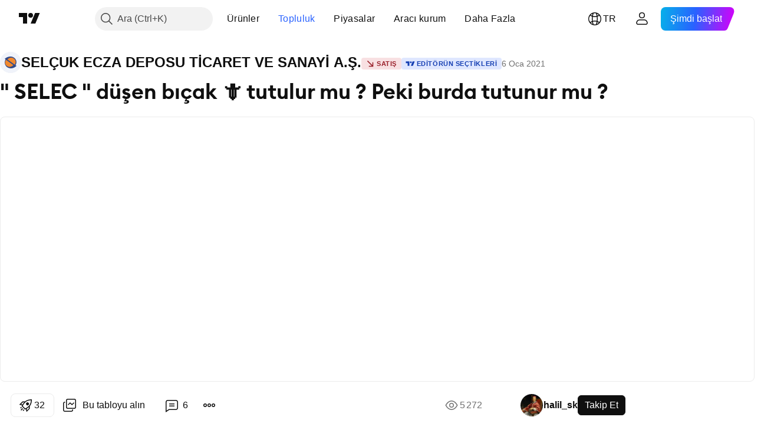

--- FILE ---
content_type: text/html; charset=utf-8
request_url: https://tr.tradingview.com/chart/SELEC/PqOrdEDC/
body_size: 73371
content:


<!DOCTYPE html>
<html lang="tr" dir="ltr" class="is-not-authenticated is-not-pro  theme-light"
 data-theme="light">
<head><meta charset="utf-8" />
<meta name="viewport" content="width=device-width, initial-scale=1.0, maximum-scale=1.0, minimum-scale=1.0, user-scalable=no">	<script nonce="U3s2rj2I8D4XbPqzgv9RWg==">window.initData = {};</script><title>BIST:SELEC için halil_sk tarafından &#34; SELEC &#34; düşen bıçak 🗡️ tutulur mu ? Peki burda tutunur mu ? — TradingView</title>
<!-- { block promo_footer_css_bundle } -->
		<!-- { render_css_bundle('promo_footer') } -->
		<link crossorigin="anonymous" href="https://static.tradingview.com/static/bundles/15992.6ab8fddbbeec572ad16b.css" rel="stylesheet" type="text/css"/>
	<!-- { endblock promo_footer_css_bundle } -->

	<!-- { block personal_css_bundle } -->
		<!-- render_css_bundle('base') -->
		<link crossorigin="anonymous" href="https://static.tradingview.com/static/bundles/7204.bd4a617f902d8e4336d7.css" rel="stylesheet" type="text/css"/>
<link crossorigin="anonymous" href="https://static.tradingview.com/static/bundles/77196.1ee43ed7cda5d814dba7.css" rel="stylesheet" type="text/css"/>
<link crossorigin="anonymous" href="https://static.tradingview.com/static/bundles/12874.2243f526973e835a8777.css" rel="stylesheet" type="text/css"/>
<link crossorigin="anonymous" href="https://static.tradingview.com/static/bundles/20541.ffebbd5b14e162a70fac.css" rel="stylesheet" type="text/css"/>
<link crossorigin="anonymous" href="https://static.tradingview.com/static/bundles/22691.df517de208b59f042c3b.css" rel="stylesheet" type="text/css"/>
<link crossorigin="anonymous" href="https://static.tradingview.com/static/bundles/72834.146c7925be9f43c9c767.css" rel="stylesheet" type="text/css"/>
<link crossorigin="anonymous" href="https://static.tradingview.com/static/bundles/6656.0e277b504c24d73f6420.css" rel="stylesheet" type="text/css"/>
<link crossorigin="anonymous" href="https://static.tradingview.com/static/bundles/97406.a24aa84d5466dfc219e3.css" rel="stylesheet" type="text/css"/>
<link crossorigin="anonymous" href="https://static.tradingview.com/static/bundles/51307.bb4e309d13e8ea654e19.css" rel="stylesheet" type="text/css"/>
<link crossorigin="anonymous" href="https://static.tradingview.com/static/bundles/62560.c8a32e4a427c0c57131c.css" rel="stylesheet" type="text/css"/>
<link crossorigin="anonymous" href="https://static.tradingview.com/static/bundles/28415.e6caff1a47a6c8a0f783.css" rel="stylesheet" type="text/css"/>
<link crossorigin="anonymous" href="https://static.tradingview.com/static/bundles/78820.3dc3168a8005e8c156fe.css" rel="stylesheet" type="text/css"/>
<link crossorigin="anonymous" href="https://static.tradingview.com/static/bundles/30608.1b5e0eb056a8145e2004.css" rel="stylesheet" type="text/css"/>
<link crossorigin="anonymous" href="https://static.tradingview.com/static/bundles/4857.2a0b835c9459f5e8f334.css" rel="stylesheet" type="text/css"/>
<link crossorigin="anonymous" href="https://static.tradingview.com/static/bundles/60733.515b38c2fad56295e0d7.css" rel="stylesheet" type="text/css"/>
<link crossorigin="anonymous" href="https://static.tradingview.com/static/bundles/94584.053cede951b9d64dea44.css" rel="stylesheet" type="text/css"/>
<link crossorigin="anonymous" href="https://static.tradingview.com/static/bundles/52294.8c6373aa92664b86de9e.css" rel="stylesheet" type="text/css"/>
<link crossorigin="anonymous" href="https://static.tradingview.com/static/bundles/56167.a33c76f5549cc7102e61.css" rel="stylesheet" type="text/css"/>
<link crossorigin="anonymous" href="https://static.tradingview.com/static/bundles/72373.cdd20397318c8a54ee02.css" rel="stylesheet" type="text/css"/>
<link crossorigin="anonymous" href="https://static.tradingview.com/static/bundles/68820.b0c44555783cdd4786b8.css" rel="stylesheet" type="text/css"/>
<link crossorigin="anonymous" href="https://static.tradingview.com/static/bundles/39394.1f12e32e6d4c4b83fe10.css" rel="stylesheet" type="text/css"/>
<link crossorigin="anonymous" href="https://static.tradingview.com/static/bundles/28562.e29096bd778450adbd58.css" rel="stylesheet" type="text/css"/>
<link crossorigin="anonymous" href="https://static.tradingview.com/static/bundles/19934.288c07086ff109a1d327.css" rel="stylesheet" type="text/css"/>
<link crossorigin="anonymous" href="https://static.tradingview.com/static/bundles/5911.5f96f6b3c550d3f0da23.css" rel="stylesheet" type="text/css"/>
<link crossorigin="anonymous" href="https://static.tradingview.com/static/bundles/6133.2dae60a90526a493d165.css" rel="stylesheet" type="text/css"/>
<link crossorigin="anonymous" href="https://static.tradingview.com/static/bundles/30331.315c1a91ffa92d55f559.css" rel="stylesheet" type="text/css"/>
<link crossorigin="anonymous" href="https://static.tradingview.com/static/bundles/45207.4c0489c8756499c78a5e.css" rel="stylesheet" type="text/css"/>
<link crossorigin="anonymous" href="https://static.tradingview.com/static/bundles/17644.53a8a16a13c65b9ef1b6.css" rel="stylesheet" type="text/css"/>
<link crossorigin="anonymous" href="https://static.tradingview.com/static/bundles/5347.66e97921f2de4965604d.css" rel="stylesheet" type="text/css"/>
<link crossorigin="anonymous" href="https://static.tradingview.com/static/bundles/90145.8b74b8d86218eec14871.css" rel="stylesheet" type="text/css"/>
<link crossorigin="anonymous" href="https://static.tradingview.com/static/bundles/59334.4a832facb7e57c5e13f3.css" rel="stylesheet" type="text/css"/>
<link crossorigin="anonymous" href="https://static.tradingview.com/static/bundles/91361.140a08c3b11237f684ec.css" rel="stylesheet" type="text/css"/>
<link crossorigin="anonymous" href="https://static.tradingview.com/static/bundles/3691.a607e1947cc1d6442aef.css" rel="stylesheet" type="text/css"/>
<link crossorigin="anonymous" href="https://static.tradingview.com/static/bundles/79248.b085e41549ac76222ff0.css" rel="stylesheet" type="text/css"/>
<link crossorigin="anonymous" href="https://static.tradingview.com/static/bundles/17675.7322b9d581c3bd767a8f.css" rel="stylesheet" type="text/css"/>
	<!-- { endblock personal_css_bundle } -->

	<!-- { block extra_styles } -->
	<link crossorigin="anonymous" href="https://static.tradingview.com/static/bundles/26184.a8e87c60a250a6212b03.css" rel="stylesheet" type="text/css"/>
<link crossorigin="anonymous" href="https://static.tradingview.com/static/bundles/62419.12891bfbb287744d3a89.css" rel="stylesheet" type="text/css"/>
<link crossorigin="anonymous" href="https://static.tradingview.com/static/bundles/32078.4dd8f716b361ea76fac9.css" rel="stylesheet" type="text/css"/>
<link crossorigin="anonymous" href="https://static.tradingview.com/static/bundles/50370.a1a91e4e3b8d4d56af6a.css" rel="stylesheet" type="text/css"/>
<link crossorigin="anonymous" href="https://static.tradingview.com/static/bundles/29903.89b41c884d5213432809.css" rel="stylesheet" type="text/css"/>
<link crossorigin="anonymous" href="https://static.tradingview.com/static/bundles/24840.08865a24cd22e705a127.css" rel="stylesheet" type="text/css"/>
<link crossorigin="anonymous" href="https://static.tradingview.com/static/bundles/61504.303d3d3a2eef8a440230.css" rel="stylesheet" type="text/css"/>
<link crossorigin="anonymous" href="https://static.tradingview.com/static/bundles/84592.9ad3142f13630874398c.css" rel="stylesheet" type="text/css"/>
<link crossorigin="anonymous" href="https://static.tradingview.com/static/bundles/84509.b78aa0f889805782a114.css" rel="stylesheet" type="text/css"/>
<link crossorigin="anonymous" href="https://static.tradingview.com/static/bundles/68650.e664998b1025f8944a19.css" rel="stylesheet" type="text/css"/>
<link crossorigin="anonymous" href="https://static.tradingview.com/static/bundles/62156.005052e314b2de339c3c.css" rel="stylesheet" type="text/css"/>
<link crossorigin="anonymous" href="https://static.tradingview.com/static/bundles/58572.dad95b9e4df028f98405.css" rel="stylesheet" type="text/css"/>
<link crossorigin="anonymous" href="https://static.tradingview.com/static/bundles/86459.a94905aa773ec52c64fa.css" rel="stylesheet" type="text/css"/>
<link crossorigin="anonymous" href="https://static.tradingview.com/static/bundles/87828.b5acda22a891bd0b8b78.css" rel="stylesheet" type="text/css"/>
<link crossorigin="anonymous" href="https://static.tradingview.com/static/bundles/27877.826c38517eae6571304f.css" rel="stylesheet" type="text/css"/>
<link crossorigin="anonymous" href="https://static.tradingview.com/static/bundles/81350.86c68c4067216e42a0f1.css" rel="stylesheet" type="text/css"/>
<link crossorigin="anonymous" href="https://static.tradingview.com/static/bundles/56254.a23f3ec5b836024b605b.css" rel="stylesheet" type="text/css"/>
<link crossorigin="anonymous" href="https://static.tradingview.com/static/bundles/18013.2d7cb298cfac0d6320b6.css" rel="stylesheet" type="text/css"/>
<link crossorigin="anonymous" href="https://static.tradingview.com/static/bundles/54123.b37eaf239cea1a4a4b98.css" rel="stylesheet" type="text/css"/>
<link crossorigin="anonymous" href="https://static.tradingview.com/static/bundles/88936.d49d6f461c53e70b38bc.css" rel="stylesheet" type="text/css"/>
<link crossorigin="anonymous" href="https://static.tradingview.com/static/bundles/14544.83eca2c4704f4649b7a3.css" rel="stylesheet" type="text/css"/>
<link crossorigin="anonymous" href="https://static.tradingview.com/static/bundles/67877.2fb5f6f3eb739c16078d.css" rel="stylesheet" type="text/css"/>
<link crossorigin="anonymous" href="https://static.tradingview.com/static/bundles/31069.50cdd69c32272e561010.css" rel="stylesheet" type="text/css"/>
<link crossorigin="anonymous" href="https://static.tradingview.com/static/bundles/75070.42c5ad63db6e22dd1780.css" rel="stylesheet" type="text/css"/>
<link crossorigin="anonymous" href="https://static.tradingview.com/static/bundles/11285.2ad4e54f72ca1dbe5a12.css" rel="stylesheet" type="text/css"/>
<link crossorigin="anonymous" href="https://static.tradingview.com/static/bundles/50553.3ab347d4bc9cadf8d238.css" rel="stylesheet" type="text/css"/>
<link crossorigin="anonymous" href="https://static.tradingview.com/static/bundles/62882.bb7416e25ce047652be6.css" rel="stylesheet" type="text/css"/>
<link crossorigin="anonymous" href="https://static.tradingview.com/static/bundles/85379.e2d0f6189d763981c46b.css" rel="stylesheet" type="text/css"/>
<link crossorigin="anonymous" href="https://static.tradingview.com/static/bundles/70835.249d27fbf7cfdf5dfd83.css" rel="stylesheet" type="text/css"/>
<link crossorigin="anonymous" href="https://static.tradingview.com/static/bundles/14142.fa043cf9d22075746ca7.css" rel="stylesheet" type="text/css"/>
<link crossorigin="anonymous" href="https://static.tradingview.com/static/bundles/92124.5845fa80448b407d32ec.css" rel="stylesheet" type="text/css"/>
<link crossorigin="anonymous" href="https://static.tradingview.com/static/bundles/98703.a2b02fc165a1c32d442e.css" rel="stylesheet" type="text/css"/>
<link crossorigin="anonymous" href="https://static.tradingview.com/static/bundles/65644.82e6d18dc48a569d26eb.css" rel="stylesheet" type="text/css"/>
<link crossorigin="anonymous" href="https://static.tradingview.com/static/bundles/5605.7992e8c447118cda6e67.css" rel="stylesheet" type="text/css"/>
<link crossorigin="anonymous" href="https://static.tradingview.com/static/bundles/57014.5d64ece78149214e8812.css" rel="stylesheet" type="text/css"/>
<link crossorigin="anonymous" href="https://static.tradingview.com/static/bundles/96133.507ceb094fe735b3e439.css" rel="stylesheet" type="text/css"/>
<link crossorigin="anonymous" href="https://static.tradingview.com/static/bundles/52665.005deab1142faaf7462d.css" rel="stylesheet" type="text/css"/>
<link crossorigin="anonymous" href="https://static.tradingview.com/static/bundles/85992.24dc3e7280c9494642a6.css" rel="stylesheet" type="text/css"/>
<link crossorigin="anonymous" href="https://static.tradingview.com/static/bundles/96614.aa36a3e7cbd35864ab1c.css" rel="stylesheet" type="text/css"/>
<link crossorigin="anonymous" href="https://static.tradingview.com/static/bundles/78698.9e07627cdc60a2c13dc3.css" rel="stylesheet" type="text/css"/>
<link crossorigin="anonymous" href="https://static.tradingview.com/static/bundles/96946.664cb7df376aef027378.css" rel="stylesheet" type="text/css"/>
<link crossorigin="anonymous" href="https://static.tradingview.com/static/bundles/94425.e8a11b1164ed8f31863d.css" rel="stylesheet" type="text/css"/>
<link crossorigin="anonymous" href="https://static.tradingview.com/static/bundles/30931.b2e7517523adce965dba.css" rel="stylesheet" type="text/css"/>
<link crossorigin="anonymous" href="https://static.tradingview.com/static/bundles/66857.843c3e887cfdf130d542.css" rel="stylesheet" type="text/css"/>
<link crossorigin="anonymous" href="https://static.tradingview.com/static/bundles/13619.8ac06c6d6672271c5f68.css" rel="stylesheet" type="text/css"/>
<link crossorigin="anonymous" href="https://static.tradingview.com/static/bundles/12748.199034cf25af72be11eb.css" rel="stylesheet" type="text/css"/>
<link crossorigin="anonymous" href="https://static.tradingview.com/static/bundles/18350.e409f558fe163ea9a3de.css" rel="stylesheet" type="text/css"/>
<link crossorigin="anonymous" href="https://static.tradingview.com/static/bundles/68448.f611cd4d950c54a2caec.css" rel="stylesheet" type="text/css"/>
<link crossorigin="anonymous" href="https://static.tradingview.com/static/bundles/92112.db4c9d5652778b489aaa.css" rel="stylesheet" type="text/css"/>
<link crossorigin="anonymous" href="https://static.tradingview.com/static/bundles/24309.848f88391da875ceb2a3.css" rel="stylesheet" type="text/css"/>
<link crossorigin="anonymous" href="https://static.tradingview.com/static/bundles/32388.e2ac42d074266d6f4cc4.css" rel="stylesheet" type="text/css"/>
<link crossorigin="anonymous" href="https://static.tradingview.com/static/bundles/2298.e4906aeeda8c192efa8f.css" rel="stylesheet" type="text/css"/>
<link crossorigin="anonymous" href="https://static.tradingview.com/static/bundles/34022.f218afa7d02ef496982b.css" rel="stylesheet" type="text/css"/>
<link crossorigin="anonymous" href="https://static.tradingview.com/static/bundles/47043.23ff8e5e5118dff46b5a.css" rel="stylesheet" type="text/css"/>
<link crossorigin="anonymous" href="https://static.tradingview.com/static/bundles/87844.a89d3d49f869720ebbba.css" rel="stylesheet" type="text/css"/>
<link crossorigin="anonymous" href="https://static.tradingview.com/static/bundles/79780.84d89360ede6a350ded3.css" rel="stylesheet" type="text/css"/>
<link crossorigin="anonymous" href="https://static.tradingview.com/static/bundles/50694.e8c29c22063c80408cca.css" rel="stylesheet" type="text/css"/>
<link crossorigin="anonymous" href="https://static.tradingview.com/static/bundles/22969.c32eeb1152afcd97b12e.css" rel="stylesheet" type="text/css"/>
<link crossorigin="anonymous" href="https://static.tradingview.com/static/bundles/20789.ab5c2b3cb921527e4170.css" rel="stylesheet" type="text/css"/>
<link crossorigin="anonymous" href="https://static.tradingview.com/static/bundles/29592.6154c4943032cbc1f19b.css" rel="stylesheet" type="text/css"/>
<link crossorigin="anonymous" href="https://static.tradingview.com/static/bundles/83580.fdc9454547343089f3c6.css" rel="stylesheet" type="text/css"/>
<link crossorigin="anonymous" href="https://static.tradingview.com/static/bundles/31916.57160ac113283e720311.css" rel="stylesheet" type="text/css"/>
<link crossorigin="anonymous" href="https://static.tradingview.com/static/bundles/55174.dc96c4d047ce06b033ba.css" rel="stylesheet" type="text/css"/>
<link crossorigin="anonymous" href="https://static.tradingview.com/static/bundles/5969.21c839e51d9fe09bc1ad.css" rel="stylesheet" type="text/css"/>
<link crossorigin="anonymous" href="https://static.tradingview.com/static/bundles/26149.58e3d28c4207f0232d45.css" rel="stylesheet" type="text/css"/>
<link crossorigin="anonymous" href="https://static.tradingview.com/static/bundles/83332.323d337a96ea2d0d1f5b.css" rel="stylesheet" type="text/css"/>
<link crossorigin="anonymous" href="https://static.tradingview.com/static/bundles/5769.b3335017ad0d222109e8.css" rel="stylesheet" type="text/css"/>
<link crossorigin="anonymous" href="https://static.tradingview.com/static/bundles/49022.455c0a58d3762d16e782.css" rel="stylesheet" type="text/css"/>
<link crossorigin="anonymous" href="https://static.tradingview.com/static/bundles/29172.47e08dfdb98bb8d670fe.css" rel="stylesheet" type="text/css"/>
<link crossorigin="anonymous" href="https://static.tradingview.com/static/bundles/38582.2b62a108282b3e90d95c.css" rel="stylesheet" type="text/css"/>
<link crossorigin="anonymous" href="https://static.tradingview.com/static/bundles/15001.aa02a2d96f821d501dba.css" rel="stylesheet" type="text/css"/>
<link crossorigin="anonymous" href="https://static.tradingview.com/static/bundles/38989.6305bc875d911920e38b.css" rel="stylesheet" type="text/css"/>
<link crossorigin="anonymous" href="https://static.tradingview.com/static/bundles/43165.f500e435f461fabe05f6.css" rel="stylesheet" type="text/css"/>
<link crossorigin="anonymous" href="https://static.tradingview.com/static/bundles/70571.51824f94f04f357f27ed.css" rel="stylesheet" type="text/css"/>
<link crossorigin="anonymous" href="https://static.tradingview.com/static/bundles/6695.1ea7d74fa789f5e3b9c4.css" rel="stylesheet" type="text/css"/>
<link crossorigin="anonymous" href="https://static.tradingview.com/static/bundles/42734.28212819357e05bc15ab.css" rel="stylesheet" type="text/css"/>
<link crossorigin="anonymous" href="https://static.tradingview.com/static/bundles/97915.5b2ef44e883aedf9ee07.css" rel="stylesheet" type="text/css"/>
<link crossorigin="anonymous" href="https://static.tradingview.com/static/bundles/35229.f7d16c2e8bbca89e1d2b.css" rel="stylesheet" type="text/css"/>
<link crossorigin="anonymous" href="https://static.tradingview.com/static/bundles/50138.bd38a05bcbe9f63005d5.css" rel="stylesheet" type="text/css"/>
<link crossorigin="anonymous" href="https://static.tradingview.com/static/bundles/16543.7bcb96fa677df6654c99.css" rel="stylesheet" type="text/css"/>
<link crossorigin="anonymous" href="https://static.tradingview.com/static/bundles/78076.434b6268f44aba75e190.css" rel="stylesheet" type="text/css"/>
<link crossorigin="anonymous" href="https://static.tradingview.com/static/bundles/68844.662507d10a58f51f962f.css" rel="stylesheet" type="text/css"/>
<link crossorigin="anonymous" href="https://static.tradingview.com/static/bundles/78806.af4707505f695c7b7e7e.css" rel="stylesheet" type="text/css"/>
<link crossorigin="anonymous" href="https://static.tradingview.com/static/bundles/67957.26bd3f4dca9113e5bd92.css" rel="stylesheet" type="text/css"/>
<link crossorigin="anonymous" href="https://static.tradingview.com/static/bundles/95626.0b382ed55589e98e3418.css" rel="preload" as="style"/>
<link crossorigin="anonymous" href="https://static.tradingview.com/static/bundles/4876.8876d8fb744d67484f1f.css" rel="preload" as="style"/>
<link crossorigin="anonymous" href="https://static.tradingview.com/static/bundles/79185.94b15842cd307f061854.css" rel="preload" as="style"/>
<link crossorigin="anonymous" href="https://static.tradingview.com/static/bundles/49822.f499cfafbc0a791ec49e.css" rel="preload" as="style"/>
	<!-- { endblock extra_styles } --><script nonce="U3s2rj2I8D4XbPqzgv9RWg==">
	window.locale = 'tr';
	window.language = 'tr';
</script>
	<!-- { block promo_footer_js_bundle } -->
		<!-- { render_js_bundle('promo_footer') } -->
		<link crossorigin="anonymous" href="https://static.tradingview.com/static/bundles/tr.4786.a618592c61ccf653aaab.js" rel="preload" as="script"/>
<link crossorigin="anonymous" href="https://static.tradingview.com/static/bundles/25096.8041f8d54d0af06b1dc2.js" rel="preload" as="script"/>
<link crossorigin="anonymous" href="https://static.tradingview.com/static/bundles/promo_footer.eb7846e9f552443d8452.js" rel="preload" as="script"/><script crossorigin="anonymous" src="https://static.tradingview.com/static/bundles/tr.4786.a618592c61ccf653aaab.js" defer></script>
<script crossorigin="anonymous" src="https://static.tradingview.com/static/bundles/25096.8041f8d54d0af06b1dc2.js" defer></script>
<script crossorigin="anonymous" src="https://static.tradingview.com/static/bundles/promo_footer.eb7846e9f552443d8452.js" defer></script>
	<!-- { endblock promo_footer_js_bundle } -->

	<!-- { block personal_js_bundle } -->
		<!-- render_js_bundle('base') -->
		<link crossorigin="anonymous" href="https://static.tradingview.com/static/bundles/runtime.101084f2db34afb77740.js" rel="preload" as="script"/>
<link crossorigin="anonymous" href="https://static.tradingview.com/static/bundles/tr.68425.199a143bb5872cb2bab2.js" rel="preload" as="script"/>
<link crossorigin="anonymous" href="https://static.tradingview.com/static/bundles/32227.d826c45d2d27f2ff4314.js" rel="preload" as="script"/>
<link crossorigin="anonymous" href="https://static.tradingview.com/static/bundles/77507.fb006c0c7a02051cf5cd.js" rel="preload" as="script"/>
<link crossorigin="anonymous" href="https://static.tradingview.com/static/bundles/22665.48cd37ebd902e7c711e1.js" rel="preload" as="script"/>
<link crossorigin="anonymous" href="https://static.tradingview.com/static/bundles/12886.7be7542f140baf734d79.js" rel="preload" as="script"/>
<link crossorigin="anonymous" href="https://static.tradingview.com/static/bundles/22023.035d84389dc598280aca.js" rel="preload" as="script"/>
<link crossorigin="anonymous" href="https://static.tradingview.com/static/bundles/2373.798b10a4d75d67ea3cde.js" rel="preload" as="script"/>
<link crossorigin="anonymous" href="https://static.tradingview.com/static/bundles/62134.57ec9cb3f1548c6e710a.js" rel="preload" as="script"/>
<link crossorigin="anonymous" href="https://static.tradingview.com/static/bundles/8875.76b2d037639b1839d5d7.js" rel="preload" as="script"/>
<link crossorigin="anonymous" href="https://static.tradingview.com/static/bundles/68134.80620e6ea63c2e74b36c.js" rel="preload" as="script"/>
<link crossorigin="anonymous" href="https://static.tradingview.com/static/bundles/93243.d16dcf8fc50e14d67819.js" rel="preload" as="script"/>
<link crossorigin="anonymous" href="https://static.tradingview.com/static/bundles/42118.7614c7be66c42770cfee.js" rel="preload" as="script"/>
<link crossorigin="anonymous" href="https://static.tradingview.com/static/bundles/32378.b87f7c1aed020f9c3427.js" rel="preload" as="script"/>
<link crossorigin="anonymous" href="https://static.tradingview.com/static/bundles/72378.426508e8425bf880af96.js" rel="preload" as="script"/>
<link crossorigin="anonymous" href="https://static.tradingview.com/static/bundles/23298.0b1a2a8df7ae6c4f9aff.js" rel="preload" as="script"/>
<link crossorigin="anonymous" href="https://static.tradingview.com/static/bundles/91834.9652f4783cad8a5248e4.js" rel="preload" as="script"/>
<link crossorigin="anonymous" href="https://static.tradingview.com/static/bundles/68126.afe639ebfc573535cf95.js" rel="preload" as="script"/>
<link crossorigin="anonymous" href="https://static.tradingview.com/static/bundles/70241.473e37ea7f00feb1b946.js" rel="preload" as="script"/>
<link crossorigin="anonymous" href="https://static.tradingview.com/static/bundles/base.3041465632beeef7de35.js" rel="preload" as="script"/><script crossorigin="anonymous" src="https://static.tradingview.com/static/bundles/runtime.101084f2db34afb77740.js" defer></script>
<script crossorigin="anonymous" src="https://static.tradingview.com/static/bundles/tr.68425.199a143bb5872cb2bab2.js" defer></script>
<script crossorigin="anonymous" src="https://static.tradingview.com/static/bundles/32227.d826c45d2d27f2ff4314.js" defer></script>
<script crossorigin="anonymous" src="https://static.tradingview.com/static/bundles/77507.fb006c0c7a02051cf5cd.js" defer></script>
<script crossorigin="anonymous" src="https://static.tradingview.com/static/bundles/22665.48cd37ebd902e7c711e1.js" defer></script>
<script crossorigin="anonymous" src="https://static.tradingview.com/static/bundles/12886.7be7542f140baf734d79.js" defer></script>
<script crossorigin="anonymous" src="https://static.tradingview.com/static/bundles/22023.035d84389dc598280aca.js" defer></script>
<script crossorigin="anonymous" src="https://static.tradingview.com/static/bundles/2373.798b10a4d75d67ea3cde.js" defer></script>
<script crossorigin="anonymous" src="https://static.tradingview.com/static/bundles/62134.57ec9cb3f1548c6e710a.js" defer></script>
<script crossorigin="anonymous" src="https://static.tradingview.com/static/bundles/8875.76b2d037639b1839d5d7.js" defer></script>
<script crossorigin="anonymous" src="https://static.tradingview.com/static/bundles/68134.80620e6ea63c2e74b36c.js" defer></script>
<script crossorigin="anonymous" src="https://static.tradingview.com/static/bundles/93243.d16dcf8fc50e14d67819.js" defer></script>
<script crossorigin="anonymous" src="https://static.tradingview.com/static/bundles/42118.7614c7be66c42770cfee.js" defer></script>
<script crossorigin="anonymous" src="https://static.tradingview.com/static/bundles/32378.b87f7c1aed020f9c3427.js" defer></script>
<script crossorigin="anonymous" src="https://static.tradingview.com/static/bundles/72378.426508e8425bf880af96.js" defer></script>
<script crossorigin="anonymous" src="https://static.tradingview.com/static/bundles/23298.0b1a2a8df7ae6c4f9aff.js" defer></script>
<script crossorigin="anonymous" src="https://static.tradingview.com/static/bundles/91834.9652f4783cad8a5248e4.js" defer></script>
<script crossorigin="anonymous" src="https://static.tradingview.com/static/bundles/68126.afe639ebfc573535cf95.js" defer></script>
<script crossorigin="anonymous" src="https://static.tradingview.com/static/bundles/70241.473e37ea7f00feb1b946.js" defer></script>
<script crossorigin="anonymous" src="https://static.tradingview.com/static/bundles/base.3041465632beeef7de35.js" defer></script>
	<!-- { endblock personal_js_bundle } -->

	<!-- { block additional_js_bundle } -->
	<!-- { endblock additional_js_bundle } -->	<script nonce="U3s2rj2I8D4XbPqzgv9RWg==">
		window.initData = window.initData || {};
		window.initData.theme = "light";
			(()=>{"use strict";const t=/(?:^|;)\s*theme=(dark|light)(?:;|$)|$/.exec(document.cookie)[1];t&&(document.documentElement.classList.toggle("theme-dark","dark"===t),document.documentElement.classList.toggle("theme-light","light"===t),document.documentElement.dataset.theme=t,window.initData=window.initData||{},window.initData.theme=t)})();
	</script>
	<script nonce="U3s2rj2I8D4XbPqzgv9RWg==">
		(()=>{"use strict";"undefined"!=typeof window&&"undefined"!=typeof navigator&&/mac/i.test(navigator.platform)&&document.documentElement.classList.add("mac_os_system")})();
	</script>

	<script nonce="U3s2rj2I8D4XbPqzgv9RWg==">var environment = "battle";
		window.WS_HOST_PING_REQUIRED = true;
		window.BUILD_TIME = "2026-01-29T09:00:10";
		window.WEBSOCKET_HOST = "data.tradingview.com";
		window.WEBSOCKET_PRO_HOST = "prodata.tradingview.com";
		window.WEBSOCKET_HOST_FOR_DEEP_BACKTESTING = "history-data.tradingview.com";
		window.WIDGET_HOST = "https://www.tradingview-widget.com";
		window.TradingView = window.TradingView || {};
	</script>

	<link rel="conversions-config" href="https://s3.tradingview.com/conversions_tr.json">
	<link rel="metrics-config" href="https://scanner-backend.tradingview.com/enum/ordered?id=metrics_full_name,metrics&lang=tr&label-product=ytm-metrics-plan.json" crossorigin>

	<script nonce="U3s2rj2I8D4XbPqzgv9RWg==">
		(()=>{"use strict";function e(e,t=!1){const{searchParams:n}=new URL(String(location));let s="true"===n.get("mobileapp_new"),o="true"===n.get("mobileapp");if(!t){const e=function(e){const t=e+"=",n=document.cookie.split(";");for(let e=0;e<n.length;e++){let s=n[e];for(;" "===s.charAt(0);)s=s.substring(1,s.length);if(0===s.indexOf(t))return s.substring(t.length,s.length)}return null}("tv_app")||"";s||=["android","android_nps"].includes(e),o||="ios"===e}return!("new"!==e&&"any"!==e||!s)||!("new"===e||!o)}const t="undefined"!=typeof window&&"undefined"!=typeof navigator,n=t&&"ontouchstart"in window,s=(t&&n&&window,t&&(n||navigator.maxTouchPoints),t&&window.chrome&&window.chrome.runtime,t&&window.navigator.userAgent.toLowerCase().indexOf("firefox"),t&&/\sEdge\/\d\d\b/.test(navigator.userAgent),t&&Boolean(navigator.vendor)&&navigator.vendor.indexOf("Apple")>-1&&-1===navigator.userAgent.indexOf("CriOS")&&navigator.userAgent.indexOf("FxiOS"),t&&/mac/i.test(navigator.platform),t&&/Win32|Win64/i.test(navigator.platform),t&&/Linux/i.test(navigator.platform),t&&/Android/i.test(navigator.userAgent)),o=t&&/BlackBerry/i.test(navigator.userAgent),i=t&&/iPhone|iPad|iPod/.test(navigator.platform),c=t&&/Opera Mini/i.test(navigator.userAgent),r=t&&("MacIntel"===navigator.platform&&navigator.maxTouchPoints>1||/iPad/.test(navigator.platform)),a=s||o||i||c,h=window.TradingView=window.TradingView||{};const _={Android:()=>s,BlackBerry:()=>o,iOS:()=>i,Opera:()=>c,isIPad:()=>r,any:()=>a};h.isMobile=_;const l=new Map;function d(){const e=window.location.pathname,t=window.location.host,n=`${t}${e}`;return l.has(n)||l.set(n,function(e,t){const n=["^widget-docs"];for(const e of n)if(new RegExp(e).test(t))return!0;const s=["^widgetembed/?$","^cmewidgetembed/?$","^([0-9a-zA-Z-]+)/widgetembed/?$","^([0-9a-zA-Z-]+)/widgetstatic/?$","^([0-9a-zA-Z-]+)?/?mediumwidgetembed/?$","^twitter-chart/?$","^telegram/chart/?$","^embed/([0-9a-zA-Z]{8})/?$","^widgetpopup/?$","^extension/?$","^idea-popup/?$","^hotlistswidgetembed/?$","^([0-9a-zA-Z-]+)/hotlistswidgetembed/?$","^marketoverviewwidgetembed/?$","^([0-9a-zA-Z-]+)/marketoverviewwidgetembed/?$","^eventswidgetembed/?$","^tickerswidgetembed/?$","^forexcrossrateswidgetembed/?$","^forexheatmapwidgetembed/?$","^marketquoteswidgetembed/?$","^screenerwidget/?$","^cryptomktscreenerwidget/?$","^([0-9a-zA-Z-]+)/cryptomktscreenerwidget/?$","^([0-9a-zA-Z-]+)/marketquoteswidgetembed/?$","^technical-analysis-widget-embed/$","^singlequotewidgetembed/?$","^([0-9a-zA-Z-]+)/singlequotewidgetembed/?$","^embed-widget/([0-9a-zA-Z-]+)/(([0-9a-zA-Z-]+)/)?$","^widget-docs/([0-9a-zA-Z-]+)/([0-9a-zA-Z-/]+)?$"],o=e.replace(/^\//,"");let i;for(let e=s.length-1;e>=0;e--)if(i=new RegExp(s[e]),i.test(o))return!0;return!1}(e,t)),l.get(n)??!1}h.onWidget=d;const g=()=>{},u="~m~";class m{constructor(e,t={}){this.sessionid=null,this.connected=!1,this._timeout=null,this._base=e,this._options={timeout:t.timeout||2e4,connectionType:t.connectionType}}connect(){this._socket=new WebSocket(this._prepareUrl()),this._socket.onmessage=e=>{
if("string"!=typeof e.data)throw new TypeError(`The WebSocket message should be a string. Recieved ${Object.prototype.toString.call(e.data)}`);this._onData(e.data)},this._socket.onclose=this._onClose.bind(this),this._socket.onerror=this._onError.bind(this)}send(e){this._socket&&this._socket.send(this._encode(e))}disconnect(){this._clearIdleTimeout(),this._socket&&(this._socket.onmessage=g,this._socket.onclose=g,this._socket.onerror=g,this._socket.close())}_clearIdleTimeout(){null!==this._timeout&&(clearTimeout(this._timeout),this._timeout=null)}_encode(e){let t,n="";const s=Array.isArray(e)?e:[e],o=s.length;for(let e=0;e<o;e++)t=null===s[e]||void 0===s[e]?"":m._stringify(s[e]),n+=u+t.length+u+t;return n}_decode(e){const t=[];let n,s;do{if(e.substring(0,3)!==u)return t;n="",s="";const o=(e=e.substring(3)).length;for(let t=0;t<o;t++){if(s=Number(e.substring(t,t+1)),Number(e.substring(t,t+1))!==s){e=e.substring(n.length+3),n=Number(n);break}n+=s}t.push(e.substring(0,n)),e=e.substring(n)}while(""!==e);return t}_onData(e){this._setTimeout();const t=this._decode(e),n=t.length;for(let e=0;e<n;e++)this._onMessage(t[e])}_setTimeout(){this._clearIdleTimeout(),this._timeout=setTimeout(this._onTimeout.bind(this),this._options.timeout)}_onTimeout(){this.disconnect(),this._onDisconnect({code:4e3,reason:"socket.io timeout",wasClean:!1})}_onMessage(e){this.sessionid?this._checkIfHeartbeat(e)?this._onHeartbeat(e.slice(3)):this._checkIfJson(e)?this._base.onMessage(JSON.parse(e.slice(3))):this._base.onMessage(e):(this.sessionid=e,this._onConnect())}_checkIfHeartbeat(e){return this._checkMessageType(e,"h")}_checkIfJson(e){return this._checkMessageType(e,"j")}_checkMessageType(e,t){return e.substring(0,3)==="~"+t+"~"}_onHeartbeat(e){this.send("~h~"+e)}_onConnect(){this.connected=!0,this._base.onConnect()}_onDisconnect(e){this._clear(),this._base.onDisconnect(e),this.sessionid=null}_clear(){this.connected=!1}_prepareUrl(){const t=w(this._base.host);if(t.pathname+="socket.io/websocket",t.protocol="wss:",t.searchParams.append("from",window.location.pathname.slice(1,50)),t.searchParams.append("date",window.BUILD_TIME||""),e("any")&&t.searchParams.append("client","mobile"),this._options.connectionType&&t.searchParams.append("type",this._options.connectionType),window.WEBSOCKET_PARAMS_ANALYTICS){const{ws_page_uri:e,ws_ancestor_origin:n}=window.WEBSOCKET_PARAMS_ANALYTICS;e&&t.searchParams.append("page-uri",e),n&&t.searchParams.append("ancestor-origin",n)}const n=window.location.search.includes("widget_token")||window.location.hash.includes("widget_token");return d()||n||t.searchParams.append("auth","sessionid"),t.href}_onClose(e){this._clearIdleTimeout(),this._onDisconnect(e)}_onError(e){this._clearIdleTimeout(),this._clear(),this._base.emit("error",[e]),this.sessionid=null}static _stringify(e){return"[object Object]"===Object.prototype.toString.call(e)?"~j~"+JSON.stringify(e):String(e)}}class p{constructor(e,t){this.host=e,this._connecting=!1,this._events={},this.transport=this._getTransport(t)}isConnected(){
return!!this.transport&&this.transport.connected}isConnecting(){return this._connecting}connect(){this.isConnected()||(this._connecting&&this.disconnect(),this._connecting=!0,this.transport.connect())}send(e){this.transport&&this.transport.connected&&this.transport.send(e)}disconnect(){this.transport&&this.transport.disconnect()}on(e,t){e in this._events||(this._events[e]=[]),this._events[e].push(t)}offAll(){this._events={}}onMessage(e){this.emit("message",[e])}emit(e,t=[]){if(e in this._events){const n=this._events[e].concat(),s=n.length;for(let e=0;e<s;e++)n[e].apply(this,t)}}onConnect(){this.clear(),this.emit("connect")}onDisconnect(e){this.emit("disconnect",[e])}clear(){this._connecting=!1}_getTransport(e){return new m(this,e)}}function w(e){const t=-1!==e.indexOf("/")?new URL(e):new URL("wss://"+e);if("wss:"!==t.protocol&&"https:"!==t.protocol)throw new Error("Invalid websocket base "+e);return t.pathname.endsWith("/")||(t.pathname+="/"),t.search="",t.username="",t.password="",t}const k="undefined"!=typeof window&&Number(window.TELEMETRY_WS_ERROR_LOGS_THRESHOLD)||0;class f{constructor(e,t={}){this._queueStack=[],this._logsQueue=[],this._telemetryObjectsQueue=[],this._reconnectCount=0,this._redirectCount=0,this._errorsCount=0,this._errorsInfoSent=!1,this._connectionStart=null,this._connectionEstablished=null,this._reconnectTimeout=null,this._onlineCancellationToken=null,this._isConnectionForbidden=!1,this._initialHost=t.initialHost||null,this._suggestedHost=e,this._proHost=t.proHost,this._reconnectHost=t.reconnectHost,this._noReconnectAfterTimeout=!0===t.noReconnectAfterTimeout,this._dataRequestTimeout=t.dataRequestTimeout,this._connectionType=t.connectionType,this._doConnect(),t.pingRequired&&-1===window.location.search.indexOf("noping")&&this._startPing()}connect(){this._tryConnect()}resetCounters(){this._reconnectCount=0,this._redirectCount=0}setLogger(e,t){this._logger=e,this._getLogHistory=t,this._flushLogs()}setTelemetry(e){this._telemetry=e,this._telemetry.reportSent.subscribe(this,this._onTelemetrySent),this._flushTelemetry()}onReconnect(e){this._onReconnect=e}isConnected(){return!!this._socket&&this._socket.isConnected()}isConnecting(){return!!this._socket&&this._socket.isConnecting()}on(e,t){return!!this._socket&&("connect"===e&&this._socket.isConnected()?t():"disconnect"===e?this._disconnectCallbacks.push(t):this._socket.on(e,t),!0)}getSessionId(){return this._socket&&this._socket.transport?this._socket.transport.sessionid:null}send(e){return this.isConnected()?(this._socket.send(e),!0):(this._queueMessage(e),!1)}getConnectionEstablished(){return this._connectionEstablished}getHost(){const e=this._tryGetProHost();return null!==e?e:this._reconnectHost&&this._reconnectCount>3?this._reconnectHost:this._suggestedHost}getReconnectCount(){return this._reconnectCount}getRedirectCount(){return this._redirectCount}getConnectionStart(){return this._connectionStart}disconnect(){this._clearReconnectTimeout(),(this.isConnected()||this.isConnecting())&&(this._propagateDisconnect(),this._disconnectCallbacks=[],
this._closeSocket())}forbidConnection(){this._isConnectionForbidden=!0,this.disconnect()}allowConnection(){this._isConnectionForbidden=!1,this.connect()}isMaxRedirects(){return this._redirectCount>=20}isMaxReconnects(){return this._reconnectCount>=20}getPingInfo(){return this._pingInfo||null}_tryGetProHost(){return window.TradingView&&window.TradingView.onChartPage&&"battle"===window.environment&&!this._redirectCount&&-1===window.location.href.indexOf("ws_host")?this._initialHost?this._initialHost:void 0!==window.user&&window.user.pro_plan?this._proHost||this._suggestedHost:null:null}_queueMessage(e){0===this._queueStack.length&&this._logMessage(0,"Socket is not connected. Queued a message"),this._queueStack.push(e)}_processMessageQueue(){0!==this._queueStack.length&&(this._logMessage(0,"Processing queued messages"),this._queueStack.forEach(this.send.bind(this)),this._logMessage(0,"Processed "+this._queueStack.length+" messages"),this._queueStack=[])}_onDisconnect(e){this._noReconnectAfterTimeout||null!==this._reconnectTimeout||(this._reconnectTimeout=setTimeout(this._tryReconnect.bind(this),5e3)),this._clearOnlineCancellationToken();let t="disconnect session:"+this.getSessionId();e&&(t+=", code:"+e.code+", reason:"+e.reason,1005===e.code&&this._sendTelemetry("websocket_code_1005")),this._logMessage(0,t),this._propagateDisconnect(e),this._closeSocket(),this._queueStack=[]}_closeSocket(){null!==this._socket&&(this._socket.offAll(),this._socket.disconnect(),this._socket=null)}_logMessage(e,t){const n={method:e,message:t};this._logger?this._flushLogMessage(n):(n.message=`[${(new Date).toISOString()}] ${n.message}`,this._logsQueue.push(n))}_flushLogMessage(e){switch(e.method){case 2:this._logger.logDebug(e.message);break;case 3:this._logger.logError(e.message);break;case 0:this._logger.logInfo(e.message);break;case 1:this._logger.logNormal(e.message)}}_flushLogs(){this._flushLogMessage({method:1,message:"messages from queue. Start."}),this._logsQueue.forEach((e=>{this._flushLogMessage(e)})),this._flushLogMessage({method:1,message:"messages from queue. End."}),this._logsQueue=[]}_sendTelemetry(e,t){const n={event:e,params:t};this._telemetry?this._flushTelemetryObject(n):this._telemetryObjectsQueue.push(n)}_flushTelemetryObject(e){this._telemetry.sendChartReport(e.event,e.params,!1)}_flushTelemetry(){this._telemetryObjectsQueue.forEach((e=>{this._flushTelemetryObject(e)})),this._telemetryObjectsQueue=[]}_doConnect(){this._socket&&(this._socket.isConnected()||this._socket.isConnecting())||(this._clearOnlineCancellationToken(),this._host=this.getHost(),this._socket=new p(this._host,{timeout:this._dataRequestTimeout,connectionType:this._connectionType}),this._logMessage(0,"Connecting to "+this._host),this._bindEvents(),this._disconnectCallbacks=[],this._connectionStart=performance.now(),this._connectionEstablished=null,this._socket.connect(),performance.mark("SWSC",{detail:"Start WebSocket connection"}),this._socket.on("connect",(()=>{performance.mark("EWSC",{detail:"End WebSocket connection"}),
performance.measure("WebSocket connection delay","SWSC","EWSC")})))}_propagateDisconnect(e){const t=this._disconnectCallbacks.length;for(let n=0;n<t;n++)this._disconnectCallbacks[n](e||{})}_bindEvents(){this._socket&&(this._socket.on("connect",(()=>{const e=this.getSessionId();if("string"==typeof e){const t=JSON.parse(e);if(t.redirect)return this._redirectCount+=1,this._suggestedHost=t.redirect,this.isMaxRedirects()&&this._sendTelemetry("redirect_bailout"),void this._redirect()}this._connectionEstablished=performance.now(),this._processMessageQueue(),this._logMessage(0,"connect session:"+e)})),this._socket.on("disconnect",this._onDisconnect.bind(this)),this._socket.on("close",this._onDisconnect.bind(this)),this._socket.on("error",(e=>{this._logMessage(0,new Date+" session:"+this.getSessionId()+" websocket error:"+JSON.stringify(e)),this._sendTelemetry("websocket_error"),this._errorsCount++,!this._errorsInfoSent&&this._errorsCount>=k&&(void 0!==this._lastConnectCallStack&&(this._sendTelemetry("websocket_error_connect_stack",{text:this._lastConnectCallStack}),delete this._lastConnectCallStack),void 0!==this._getLogHistory&&this._sendTelemetry("websocket_error_log",{text:this._getLogHistory(50).join("\n")}),this._errorsInfoSent=!0)})))}_redirect(){this.disconnect(),this._reconnectWhenOnline()}_tryReconnect(){this._tryConnect()&&(this._reconnectCount+=1)}_tryConnect(){return!this._isConnectionForbidden&&(this._clearReconnectTimeout(),this._lastConnectCallStack=new Error(`WebSocket connect stack. Is connected: ${this.isConnected()}.`).stack||"",!this.isConnected()&&(this.disconnect(),this._reconnectWhenOnline(),!0))}_clearOnlineCancellationToken(){this._onlineCancellationToken&&(this._onlineCancellationToken(),this._onlineCancellationToken=null)}_clearReconnectTimeout(){null!==this._reconnectTimeout&&(clearTimeout(this._reconnectTimeout),this._reconnectTimeout=null)}_reconnectWhenOnline(){if(navigator.onLine)return this._logMessage(0,"Network status: online - trying to connect"),this._doConnect(),void(this._onReconnect&&this._onReconnect());this._logMessage(0,"Network status: offline - wait until online"),this._onlineCancellationToken=function(e){let t=e;const n=()=>{window.removeEventListener("online",n),t&&t()};return window.addEventListener("online",n),()=>{t=null}}((()=>{this._logMessage(0,"Network status changed to online - trying to connect"),this._doConnect(),this._onReconnect&&this._onReconnect()}))}_onTelemetrySent(e){"websocket_error"in e&&(this._errorsCount=0,this._errorsInfoSent=!1)}_startPing(){if(this._pingIntervalId)return;const e=w(this.getHost());e.pathname+="ping",e.protocol="https:";let t=0,n=0;const s=e=>{this._pingInfo=this._pingInfo||{max:0,min:1/0,avg:0};const s=(new Date).getTime()-e;s>this._pingInfo.max&&(this._pingInfo.max=s),s<this._pingInfo.min&&(this._pingInfo.min=s),t+=s,n++,this._pingInfo.avg=t/n,n>=10&&this._pingIntervalId&&(clearInterval(this._pingIntervalId),delete this._pingIntervalId)};this._pingIntervalId=setInterval((()=>{const t=(new Date).getTime(),n=new XMLHttpRequest
;n.open("GET",e,!0),n.send(),n.onreadystatechange=()=>{n.readyState===XMLHttpRequest.DONE&&200===n.status&&s(t)}}),1e4)}}window.WSBackendConnection=new f(window.WEBSOCKET_HOST,{pingRequired:window.WS_HOST_PING_REQUIRED,proHost:window.WEBSOCKET_PRO_HOST,reconnectHost:window.WEBSOCKET_HOST_FOR_RECONNECT,initialHost:window.WEBSOCKET_INITIAL_HOST,connectionType:window.WEBSOCKET_CONNECTION_TYPE}),window.WSBackendConnectionCtor=f})();
	</script>


	<script nonce="U3s2rj2I8D4XbPqzgv9RWg==">var is_authenticated = false;
		var user = {"username":"Guest","following":"0","followers":"0","ignore_list":[],"available_offers":{}};
		window.initData.priceAlertsFacadeClientUrl = "https://pricealerts.tradingview.com";
		window.initData.currentLocaleInfo = {"language":"tr","language_name":"Türkçe","flag":"tr","geoip_code":"tr","iso":"tr","iso_639_3":"tur","global_name":"Turkish","is_only_recommended_tw_autorepost":true};
		window.initData.offerButtonInfo = {"class_name":"tv-header__offer-button-container--trial-join","title":"Şimdi başlat","href":"/pricing/?source=header_go_pro_button&feature=start_free_trial","subtitle":null,"expiration":null,"color":"gradient","stretch":false};
		window.initData.settings = {'S3_LOGO_SERVICE_BASE_URL': 'https://s3-symbol-logo.tradingview.com/', 'S3_NEWS_IMAGE_SERVICE_BASE_URL': 'https://s3.tradingview.com/news/', 'WEBPACK_STATIC_PATH': 'https://static.tradingview.com/static/bundles/', 'TRADING_URL': 'https://papertrading.tradingview.com', 'CRUD_STORAGE_URL': 'https://crud-storage.tradingview.com'};
		window.countryCode = "US";


			window.__initialEnabledFeaturesets =
				(window.__initialEnabledFeaturesets || []).concat(
					['tv_production'].concat(
						window.ClientCustomConfiguration && window.ClientCustomConfiguration.getEnabledFeatureSet
							? JSON.parse(window.ClientCustomConfiguration.getEnabledFeatureSet())
							: []
					)
				);

			if (window.ClientCustomConfiguration && window.ClientCustomConfiguration.getDisabledFeatureSet) {
				window.__initialDisabledFeaturesets = JSON.parse(window.ClientCustomConfiguration.getDisabledFeatureSet());
			}



			var lastGlobalNotificationIds = [1015064,1015042,1015015,1014996,1014979,1014957,1014940,1014920,1014904,1014872,1014855];

		var shopConf = {
			offers: [],
		};

		var featureToggleState = {"black_friday_popup":1.0,"black_friday_mainpage":1.0,"black_friday_extend_limitation":1.0,"chart_autosave_5min":1.0,"chart_autosave_30min":1.0,"chart_save_metainfo_separately":1.0,"performance_test_mode":1.0,"ticks_replay":1.0,"chart_storage_hibernation_delay_60min":1.0,"log_replay_to_persistent_logger":1.0,"enable_select_date_replay_mobile":1.0,"support_persistent_logs":1.0,"seasonals_table":1.0,"ytm_on_chart":1.0,"enable_step_by_step_hints_for_drawings":1.0,"enable_new_indicators_templates_view":1.0,"allow_brackets_profit_loss":1.0,"enable_traded_context_linking":1.0,"order_context_validation_in_instant_mode":1.0,"internal_fullscreen_api":1.0,"alerts-presets":1.0,"alerts-watchlist-allow-in-multicondions":1.0,"alerts-disable-fires-read-from-toast":1.0,"alerts-editor-fire-rate-setting":1.0,"enable_symbol_change_restriction_on_widgets":1.0,"enable_asx_symbol_restriction":1.0,"symphony_allow_non_partitioned_cookie_on_old_symphony":1.0,"symphony_notification_badges":1.0,"symphony_use_adk_for_upgrade_request":1.0,"telegram_mini_app_reduce_snapshot_quality":1.0,"news_enable_filtering_by_user":1.0,"timeout_django_db":0.15,"timeout_django_usersettings_db":0.15,"timeout_django_charts_db":0.25,"timeout_django_symbols_lists_db":0.25,"timeout_django_minds_db":0.05,"timeout_django_logging_db":0.25,"disable_services_monitor_metrics":1.0,"enable_signin_recaptcha":1.0,"enable_idea_spamdetectorml":1.0,"enable_idea_spamdetectorml_comments":1.0,"enable_spamdetectorml_chat":1.0,"enable_minds_spamdetectorml":1.0,"backend-connections-in-token":1.0,"one_connection_with_exchanges":1.0,"mobile-ads-ios":1.0,"mobile-ads-android":1.0,"google-one-tap-signin":1.0,"braintree-gopro-in-order-dialog":1.0,"braintree-apple-pay":1.0,"braintree-google-pay":1.0,"braintree-apple-pay-from-ios-app":1.0,"braintree-apple-pay-trial":1.0,"triplea-payments":1.0,"braintree-google-pay-trial":1.0,"braintree-one-usd-verification":1.0,"braintree-3ds-enabled":1.0,"braintree-3ds-status-check":1.0,"braintree-additional-card-checks-for-trial":1.0,"braintree-instant-settlement":1.0,"braintree_recurring_billing_scheduler_subscription":1.0,"checkout_manual_capture_required":1.0,"checkout-subscriptions":1.0,"checkout_additional_card_checks_for_trial":1.0,"checkout_fail_on_duplicate_payment_methods_for_trial":1.0,"checkout_fail_on_banned_countries_for_trial":1.0,"checkout_fail_on_banned_bank_for_trial":1.0,"checkout_fail_on_banned_bank_for_premium_trial":1.0,"checkout_fail_on_close_to_expiration_card_trial":1.0,"checkout_fail_on_prepaid_card_trial":1.0,"country_of_issuance_vs_billing_country":1.0,"checkout_show_instead_of_braintree":1.0,"checkout-3ds":1.0,"checkout-3ds-us":1.0,"checkout-paypal":1.0,"checkout_include_account_holder":1.0,"checkout-paypal-trial":1.0,"annual_to_monthly_downgrade_attempt":1.0,"razorpay_trial_10_inr":1.0,"razorpay-card-order-token-section":1.0,"razorpay-card-subscriptions":1.0,"razorpay-upi-subscriptions":1.0,"razorpay-s3-invoice-upload":1.0,"razorpay_include_date_of_birth":1.0,"dlocal-payments":1.0,"braintree_transaction_source":1.0,"vertex-tax":1.0,"receipt_in_emails":1.0,"adwords-analytics":1.0,"disable_mobile_upsell_ios":1.0,"disable_mobile_upsell_android":1.0,"required_agreement_for_rt":1.0,"check_market_data_limits":1.0,"force_to_complete_data":1.0,"force_to_upgrade_to_expert":1.0,"send_tradevan_invoice":1.0,"show_pepe_animation":1.0,"send_next_payment_info_receipt":1.0,"screener-alerts-read-only":1.0,"screener-condition-filters-auto-apply":1.0,"screener_bond_restriction_by_auth_enabled":1.0,"screener_bond_rating_columns_restriction_by_auth_enabled":1.0,"ses_tracking":1.0,"send_financial_notifications":1.0,"spark_translations":1.0,"spark_category_translations":1.0,"spark_tags_translations":1.0,"pro_plan_initial_refunds_disabled":1.0,"previous_monoproduct_purchases_refunds_enabled":1.0,"enable_ideas_recommendations":1.0,"enable_ideas_recommendations_feed":1.0,"fail_on_duplicate_payment_methods_for_trial":1.0,"ethoca_alert_notification_webhook":1.0,"hide_suspicious_users_ideas":1.0,"disable_publish_strategy_range_based_chart":1.0,"restrict_simultaneous_requests":1.0,"login_from_new_device_email":1.0,"ssr_worker_nowait":1.0,"broker_A1CAPITAL":1.0,"broker_ACTIVTRADES":1.0,"broker_ALCHEMYMARKETS":1.0,"broker_ALICEBLUE":1.0,"hide_ALOR_on_ios":1.0,"hide_ALOR_on_android":1.0,"hide_ALOR_on_mobile_web":1.0,"alor-brokers-side-maintenance":1.0,"broker_ALPACA":1.0,"broker_ALRAMZ":1.0,"broker_AMP":1.0,"hide_ANGELONE_on_ios":1.0,"hide_ANGELONE_on_android":1.0,"hide_ANGELONE_on_mobile_web":1.0,"ANGELONE_beta":1.0,"broker_AVA_FUTURES":1.0,"AVA_FUTURES_oauth_authorization":1.0,"broker_B2PRIME":1.0,"broker_BAJAJ":1.0,"BAJAJ_beta":1.0,"broker_BEYOND":1.0,"broker_BINANCE":1.0,"enable_binanceapis_base_url":1.0,"broker_BINGBON":1.0,"broker_BITAZZA":1.0,"broker_BITGET":1.0,"broker_BITMEX":1.0,"broker_BITSTAMP":1.0,"broker_BLACKBULL":1.0,"broker_BLUEBERRYMARKETS":1.0,"broker_BTCC":1.0,"broker_BYBIT":1.0,"broker_CAPITALCOM":1.0,"broker_CAPTRADER":1.0,"CAPTRADER_separate_integration_migration_warning":1.0,"broker_CFI":1.0,"broker_CGSI":1.0,"CGSI_beta":1.0,"broker_CITYINDEX":1.0,"cityindex_spreadbetting":1.0,"broker_CMCMARKETS":1.0,"broker_COBRATRADING":1.0,"broker_COINBASE":1.0,"coinbase_request_server_logger":1.0,"coinbase_cancel_position_brackets":1.0,"broker_COINW":1.0,"broker_COLMEX":1.0,"hide_CQG_on_ios":1.0,"hide_CQG_on_android":1.0,"hide_CQG_on_mobile_web":1.0,"cqg-realtime-bandwidth-limit":1.0,"CRYPTOCOM_beta":1.0,"hide_CURRENCYCOM_on_ios":1.0,"hide_CURRENCYCOM_on_android":1.0,"hide_CURRENCYCOM_on_mobile_web":1.0,"hide_CXM_on_ios":1.0,"hide_CXM_on_android":1.0,"hide_CXM_on_mobile_web":1.0,"CXM_beta":1.0,"broker_DAOL":1.0,"broker_DERAYAH":1.0,"broker_DHAN":1.0,"broker_DNSE":1.0,"broker_DORMAN":1.0,"hide_DUMMY_on_ios":1.0,"hide_DUMMY_on_android":1.0,"hide_DUMMY_on_mobile_web":1.0,"broker_EASYMARKETS":1.0,"broker_ECOVALORES":1.0,"ECOVALORES_beta":1.0,"broker_EDGECLEAR":1.0,"edgeclear_oauth_authorization":1.0,"broker_EIGHTCAP":1.0,"broker_ERRANTE":1.0,"broker_ESAFX":1.0,"hide_FIDELITY_on_ios":1.0,"hide_FIDELITY_on_android":1.0,"hide_FIDELITY_on_mobile_web":1.0,"FIDELITY_beta":1.0,"broker_FOREXCOM":1.0,"forexcom_session_v2":1.0,"broker_FPMARKETS":1.0,"hide_FTX_on_ios":1.0,"hide_FTX_on_android":1.0,"hide_FTX_on_mobile_web":1.0,"ftx_request_server_logger":1.0,"broker_FUSIONMARKETS":1.0,"fxcm_server_logger":1.0,"broker_FXCM":1.0,"broker_FXOPEN":1.0,"broker_FXPRO":1.0,"broker_FYERS":1.0,"broker_GATE":1.0,"broker_GBEBROKERS":1.0,"broker_GEMINI":1.0,"broker_GENIALINVESTIMENTOS":1.0,"hide_GLOBALPRIME_on_ios":1.0,"hide_GLOBALPRIME_on_android":1.0,"hide_GLOBALPRIME_on_mobile_web":1.0,"globalprime-brokers-side-maintenance":1.0,"broker_GOMARKETS":1.0,"broker_GOTRADE":1.0,"broker_HERENYA":1.0,"broker_HTX":1.0,"hide_HTX_on_ios":1.0,"hide_HTX_on_android":1.0,"hide_HTX_on_mobile_web":1.0,"broker_IBKR":1.0,"check_ibkr_side_maintenance":1.0,"ibkr_request_server_logger":1.0,"ibkr_parallel_provider_initialization":1.0,"ibkr_ws_account_summary":1.0,"ibkr_ws_server_logger":1.0,"ibkr_subscribe_to_order_updates_first":1.0,"ibkr_ws_account_ledger":1.0,"broker_IBROKER":1.0,"broker_ICMARKETS":1.0,"broker_ICMARKETS_ASIC":1.0,"broker_ICMARKETS_EU":1.0,"broker_IG":1.0,"broker_INFOYATIRIM":1.0,"broker_INNOVESTX":1.0,"broker_INTERACTIVEIL":1.0,"broker_IRONBEAM":1.0,"hide_IRONBEAM_CQG_on_ios":1.0,"hide_IRONBEAM_CQG_on_android":1.0,"hide_IRONBEAM_CQG_on_mobile_web":1.0,"broker_KSECURITIES":1.0,"broker_LIBERATOR":1.0,"broker_MEXEM":1.0,"broker_MIDAS":1.0,"hide_MOCKBROKER_on_ios":1.0,"hide_MOCKBROKER_on_android":1.0,"hide_MOCKBROKER_on_mobile_web":1.0,"hide_MOCKBROKER_IMPLICIT_on_ios":1.0,"hide_MOCKBROKER_IMPLICIT_on_android":1.0,"hide_MOCKBROKER_IMPLICIT_on_mobile_web":1.0,"hide_MOCKBROKER_CODE_on_ios":1.0,"hide_MOCKBROKER_CODE_on_android":1.0,"hide_MOCKBROKER_CODE_on_mobile_web":1.0,"broker_MOOMOO":1.0,"broker_MOTILALOSWAL":1.0,"broker_NINJATRADER":1.0,"broker_OANDA":1.0,"oanda_server_logging":1.0,"oanda_oauth_multiplexing":1.0,"broker_OKX":1.0,"broker_OPOFINANCE":1.0,"broker_OPTIMUS":1.0,"broker_OSMANLI":1.0,"broker_OSMANLIFX":1.0,"paper_force_connect_pushstream":1.0,"paper_subaccount_custom_currency":1.0,"paper_outside_rth":1.0,"broker_PAYTM":1.0,"broker_PEPPERSTONE":1.0,"broker_PHEMEX":1.0,"broker_PHILLIPCAPITAL_TR":1.0,"broker_PHILLIPNOVA":1.0,"broker_PLUS500":1.0,"plus500_oauth_authorization":1.0,"broker_PURPLETRADING":1.0,"broker_QUESTRADE":1.0,"broker_RIYADCAPITAL":1.0,"broker_ROBOMARKETS":1.0,"broker_REPLAYBROKER":1.0,"broker_SAMUEL":1.0,"broker_SAXOBANK":1.0,"broker_SHAREMARKET":1.0,"broker_SKILLING":1.0,"broker_SPREADEX":1.0,"broker_SWISSQUOTE":1.0,"broker_STONEX":1.0,"broker_TASTYFX":1.0,"broker_TASTYTRADE":1.0,"broker_THINKMARKETS":1.0,"broker_TICKMILL":1.0,"hide_TIGER_on_ios":1.0,"hide_TIGER_on_android":1.0,"hide_TIGER_on_mobile_web":1.0,"broker_TRADENATION":1.0,"hide_TRADESMART_on_ios":1.0,"hide_TRADESMART_on_android":1.0,"hide_TRADESMART_on_mobile_web":1.0,"TRADESMART_beta":1.0,"broker_TRADESTATION":1.0,"tradestation_request_server_logger":1.0,"tradestation_account_data_streaming":1.0,"tradestation_streaming_server_logging":1.0,"broker_TRADEZERO":1.0,"broker_TRADIER":1.0,"broker_TRADIER_FUTURES":1.0,"tradier_futures_oauth_authorization":1.0,"broker_TRADOVATE":1.0,"broker_TRADU":1.0,"tradu_spread_bet":1.0,"broker_TRIVE":1.0,"broker_VANTAGE":1.0,"broker_VELOCITY":1.0,"broker_WEBULL":1.0,"broker_WEBULLJAPAN":1.0,"broker_WEBULLPAY":1.0,"broker_WEBULLUK":1.0,"broker_WHITEBIT":1.0,"broker_WHSELFINVEST":1.0,"broker_WHSELFINVEST_FUTURES":1.0,"WHSELFINVEST_FUTURES_oauth_authorization":1.0,"broker_XCUBE":1.0,"broker_YLG":1.0,"broker_id_session":1.0,"disallow_concurrent_sessions":1.0,"use_code_flow_v2_provider":1.0,"use_code_flow_v2_provider_for_untested_brokers":1.0,"mobile_trading_web":1.0,"mobile_trading_ios":1.0,"mobile_trading_android":1.0,"continuous_front_contract_trading":1.0,"trading_request_server_logger":1.0,"rest_request_server_logger":1.0,"oauth2_code_flow_provider_server_logger":1.0,"rest_logout_on_429":1.0,"review_popup_on_chart":1.0,"show_concurrent_connection_warning":1.0,"enable_trading_server_logger":1.0,"order_presets":1.0,"order_ticket_resizable_drawer_on":1.0,"rest_use_async_mapper":1.0,"paper_competition_banner":1.0,"paper_competition_leaderboard":1.0,"paper_competition_link_community":1.0,"paper_competition_leaderboard_user_stats":1.0,"paper_competition_previous_competitions":1.0,"amp_oauth_authorization":1.0,"blueline_oauth_authorization":1.0,"dorman_oauth_authorization":1.0,"ironbeam_oauth_authorization":1.0,"optimus_oauth_authorization":1.0,"stonex_oauth_authorization":1.0,"ylg_oauth_authorization":1.0,"trading_general_events_ga_tracking":1.0,"replay_result_sharing":1.0,"replay_trading_brackets":1.0,"hide_all_brokers_button_in_ios_app":1.0,"force_max_allowed_pulling_intervals":1.0,"paper_delay_trading":1.0,"enable_first_touch_is_selection":1.0,"clear_project_order_on_order_ticket_close":1.0,"enable_new_behavior_of_confirm_buttons_on_mobile":1.0,"renew_token_preemption_30":1.0,"do_not_open_ot_from_plus_button":1.0,"broker_side_promotion":1.0,"enable_new_trading_menu_structure":1.0,"quick_trading_panel":1.0,"paper_order_confirmation_dialog":1.0,"paper_multiple_levels_enabled":1.0,"enable_chart_adaptive_tpsl_buttons_on_mobile":1.0,"enable_market_project_order":1.0,"enable_symbols_popularity_showing":1.0,"enable_translations_s3_upload":1.0,"etf_fund_flows_only_days_resolutions":1.0,"advanced_watchlist_hide_compare_widget":1.0,"disable_snowplow_platform_events":1.0,"notify_idea_mods_about_first_publication":1.0,"enable_waf_tracking":1.0,"new_errors_flow":1.0,"two_tabs_one_report":1.0,"hide_save_indicator":1.0,"symbol_search_country_sources":1.0,"symbol_search_bond_type_filter":1.0,"watchlists_dialog_scroll_to_active":1.0,"bottom_panel_track_events":1.0,"snowplow_beacon_feature":1.0,"show_data_problems_in_help_center":1.0,"enable_apple_device_check":1.0,"enable_apple_intro_offer_signature":1.0,"enable_apple_promo_offer_signature_v2":1.0,"enable_apple_promo_signature":1.0,"should_charge_full_price_on_upgrade_if_google_payment":1.0,"enable_push_notifications_android":1.0,"enable_push_notifications_ios":1.0,"enable_manticore_cluster":1.0,"enable_pushstream_auth":1.0,"enable_envoy_proxy":1.0,"enable_envoy_proxy_papertrading":1.0,"enable_envoy_proxy_screener":1.0,"enable_tv_watchlists":1.0,"disable_watchlists_modify":1.0,"options_reduce_polling_interval":1.0,"options_chain_use_quote_session":1.0,"options_chain_volume":1.0,"options_chart_price_unit":1.0,"options_spread_explorer":1.0,"show_toast_about_unread_message":1.0,"enable_partner_payout":1.0,"enable_email_change_logging":1.0,"set_limit_to_1000_for_colored_lists":1.0,"enable_email_on_partner_status_change":1.0,"enable_partner_program_apply":1.0,"enable_partner_program":1.0,"compress_cache_data":1.0,"news_enable_streaming":1.0,"news_screener_page_client":1.0,"enable_declaration_popup_on_load":1.0,"move_ideas_and_minds_into_news":1.0,"show_data_bonds_free_users":1.0,"enable_modern_render_mode_on_markets_bonds":1.0,"enable_prof_popup_free":1.0,"ios_app_news_and_minds":1.0,"fundamental_graphs_presets":1.0,"do_not_disclose_phone_occupancy":1.0,"enable_redirect_to_widget_documentation_of_any_localization":1.0,"news_enable_streaming_hibernation":1.0,"news_streaming_hibernation_delay_10min":1.0,"pass_recovery_search_hide_info":1.0,"news_enable_streaming_on_screener":1.0,"enable_forced_email_confirmation":1.0,"enable_support_assistant":1.0,"show_gift_button":1.0,"address_validation_enabled":1.0,"generate_invoice_number_by_country":1.0,"show_favorite_layouts":1.0,"enable_social_auth_confirmation":1.0,"enable_ad_block_detect":1.0,"tvd_new_tab_linking":1.0,"tvd_last_tab_close_button":1.0,"tvd_product_section_customizable":1.0,"hide_embed_this_chart":1.0,"move_watchlist_actions":1.0,"enable_lingua_lang_check":1.0,"get_saved_active_list_before_getting_all_lists":1.0,"show_referral_notification_dialog":0.5,"set_new_black_color":1.0,"hide_right_toolbar_button":1.0,"news_use_news_mediator":1.0,"allow_trailing_whitespace_in_number_token":1.0,"restrict_pwned_password_set":1.0,"notif_settings_enable_new_store":1.0,"notif_settings_disable_old_store_write":1.0,"notif_settings_disable_old_store_read":1.0,"checkout-enable-risksdk":1.0,"checkout-enable-risksdk-for-initial-purchase":1.0,"enable_metadefender_check_for_agreement":1.0,"show_download_yield_curves_data":1.0,"disable_widgetbar_in_apps":1.0,"hide_publications_of_banned_users":1.0,"enable_summary_updates_from_chart_session":1.0,"portfolios_page":1.0,"show_news_flow_tool_right_bar":1.0,"enable_chart_saving_stats":1.0,"enable_saving_same_chart_rate_limit":1.0,"news_alerts_enabled":1.0,"refund_unvoidable_coupons_enabled":1.0,"enable_snowplow_email_tracking":1.0,"news_enable_sentiment":1.0,"use_in_symbol_search_options_mcx_exchange":1.0,"enable_usersettings_symbols_per_row_soft_limit":0.1,"forbid_login_with_pwned_passwords":1.0,"debug_get_test_bars_data":1.0,"news_use_mediator_story":1.0,"header_toolbar_trade_button":1.0,"black_friday_enable_skip_to_payment":1.0,"new_order_ticket_inputs":1.0,"hide_see_on_super_charts_button":1.0,"hide_symbol_page_chart_type_switcher":1.0,"disable_chat_spam_protection_for_premium_users":1.0,"make_trading_panel_contextual_tab":0.5,"enable_broker_comparison_pages":1.0,"use_custom_create_user_perms_screener":1.0,"news_use_screens_from_mediator":1.0,"force_to_complete_kyc":1.0};</script>

<script nonce="U3s2rj2I8D4XbPqzgv9RWg==">
	window.initData = window.initData || {};

	window.initData.snowplowSettings = {
		collectorId: 'tv_cf',
		url: 'snowplow-pixel.tradingview.com',
		params: {
			appId: 'tradingview',
			postPath: '/com.tradingview/track',
		},
		enabled: true,
	}
</script>
	<script nonce="U3s2rj2I8D4XbPqzgv9RWg==">window.PUSHSTREAM_URL = "wss://pushstream.tradingview.com";
		window.CHARTEVENTS_URL = "https://chartevents-reuters.tradingview.com/";
		window.ECONOMIC_CALENDAR_URL = "https://economic-calendar.tradingview.com/";
		window.EARNINGS_CALENDAR_URL = "https://scanner.tradingview.com";
		window.NEWS_SERVICE_URL = "https://news-headlines.tradingview.com";
		window.NEWS_MEDIATOR_URL = "https://news-mediator.tradingview.com";
		window.NEWS_STREAMING_URL = "https://notifications.tradingview.com/news/channel";
		window.SS_HOST = "symbol-search.tradingview.com";
		window.SS_URL = "";
		window.PORTFOLIO_URL = "https://portfolio.tradingview.com/portfolio/v1";
		window.SS_DOMAIN_PARAMETER = 'production';
		window.DEFAULT_SYMBOL = "FX:USDTRY";
		window.COUNTRY_CODE_TO_DEFAULT_EXCHANGE = {"en":"US","us":"US","ae":"ADX","ar":"BCBA","at":"VIE","au":"ASX","bd":"DSEBD","be":"EURONEXT_BRU","bh":"BAHRAIN","br":"BMFBOVESPA","ca":"TSX","ch":"SIX","cl":"BCS","zh_CN":"SSE","co":"BVC","cy":"CSECY","cz":"PSECZ","de_DE":"XETR","dk":"OMXCOP","ee":"OMXTSE","eg":"EGX","es":"BME","fi":"OMXHEX","fr":"EURONEXT_PAR","gr":"ATHEX","hk":"HKEX","hu":"BET","id":"IDX","ie":"EURONEXTDUB","he_IL":"TASE","in":"BSE","is":"OMXICE","it":"MIL","ja":"TSE","ke":"NSEKE","kr":"KRX","kw":"KSE","lk":"CSELK","lt":"OMXVSE","lv":"OMXRSE","lu":"LUXSE","mx":"BMV","ma":"CSEMA","ms_MY":"MYX","ng":"NSENG","nl":"EURONEXT_AMS","no":"OSL","nz":"NZX","pe":"BVL","ph":"PSE","pk":"PSX","pl":"GPW","pt":"EURONEXT_LIS","qa":"QSE","rs":"BELEX","ru":"RUS","ro":"BVB","ar_AE":"TADAWUL","se":"NGM","sg":"SGX","sk":"BSSE","th_TH":"SET","tn":"BVMT","tr":"BIST","zh_TW":"TWSE","gb":"LSE","ve":"BVCV","vi_VN":"HOSE","za":"JSE"};
		window.SCREENER_HOST = "https://scanner.tradingview.com";
		window.TV_WATCHLISTS_URL = "";
		window.AWS_BBS3_DOMAIN = "https://tradingview-user-uploads.s3.amazonaws.com";
		window.AWS_S3_CDN  = "https://s3.tradingview.com";
		window.OPTIONS_CHARTING_HOST = "https://options-charting.tradingview.com";
		window.OPTIONS_STORAGE_HOST = "https://options-storage.tradingview.com";
		window.OPTIONS_STORAGE_DUMMY_RESPONSES = false;
		window.OPTIONS_SPREAD_EXPLORER_HOST = "https://options-spread-explorer.tradingview.com";
		window.initData.SCREENER_STORAGE_URL = "https://screener-storage.tradingview.com/screener-storage";
		window.initData.SCREENER_FACADE_HOST = "https://screener-facade.tradingview.com/screener-facade";
		window.initData.screener_storage_release_version = 50;
		window.initData.NEWS_SCREEN_DATA_VERSION = 1;

			window.DATA_ISSUES_HOST = "https://support-middleware.tradingview.com";

		window.TELEMETRY_HOSTS = {"charts":{"free":"https://telemetry.tradingview.com/free","pro":"https://telemetry.tradingview.com/pro","widget":"https://telemetry.tradingview.com/widget","ios_free":"https://telemetry.tradingview.com/charts-ios-free","ios_pro":"https://telemetry.tradingview.com/charts-ios-pro","android_free":"https://telemetry.tradingview.com/charts-android-free","android_pro":"https://telemetry.tradingview.com/charts-android-pro"},"alerts":{"all":"https://telemetry.tradingview.com/alerts"},"line_tools_storage":{"all":"https://telemetry.tradingview.com/line-tools-storage"},"news":{"all":"https://telemetry.tradingview.com/news"},"pine":{"all":"https://telemetry.tradingview.com/pine"},"calendars":{"all":"https://telemetry.tradingview.com/calendars"},"site":{"free":"https://telemetry.tradingview.com/site-free","pro":"https://telemetry.tradingview.com/site-pro","widget":"https://telemetry.tradingview.com/site-widget"},"trading":{"all":"https://telemetry.tradingview.com/trading"}};
		window.TELEMETRY_WS_ERROR_LOGS_THRESHOLD = 100;
		window.RECAPTCHA_SITE_KEY = "6Lcqv24UAAAAAIvkElDvwPxD0R8scDnMpizaBcHQ";
		window.RECAPTCHA_SITE_KEY_V3 = "6LeQMHgUAAAAAKCYctiBGWYrXN_tvrODSZ7i9dLA";
		window.GOOGLE_CLIENT_ID = "236720109952-v7ud8uaov0nb49fk5qm03as8o7dmsb30.apps.googleusercontent.com";

		window.PINE_URL = window.PINE_URL || "https://pine-facade.tradingview.com/pine-facade";</script>		<meta name="description" content="Selam dostlarım
SELEC 3 aylık bir sıkışmanın ardından 25 Kasım&#39;da direnç kırarak %124 lük bir yükseliş gerçekleştirdi herhangi bir özel durum olmaksızın .
Arkasında bıraktığı her gap geri dönüşünü derinleştiriyordu sadece izledim 9 aralıktan beri düşüşte olan Selçuk ecza yatırımcısı soruyor peki şimdi ne olacak.
*İlk olarak düşüşlerin 0.618 altın orandan tepki vermesi beklenir fakat dünki şartlardan olsa gerek tepki oluşturamadı ve 0.618 in altına düştü ben yine tepkimi vereceğim derse burdan …" />


<link rel="canonical" href="https://tr.tradingview.com/chart/SELEC/PqOrdEDC/" />
<meta name="robots" content="index, follow" />

<link rel="icon" href="https://static.tradingview.com/static/images/favicon.ico">
<meta name="application-name" content="TradingView" />

<meta name="format-detection" content="telephone=no" />

<link rel="manifest" href="https://static.tradingview.com/static/images/favicon/manifest.json" />

<meta name="theme-color" media="(prefers-color-scheme: light)" content="#F9F9F9"> <meta name="theme-color" media="(prefers-color-scheme: dark)" content="#262626"> 
<meta name="apple-mobile-web-app-title" content="TradingView Site" />
<meta name="apple-mobile-web-app-capable" content="yes" />
<meta name="apple-mobile-web-app-status-bar-style" content="black" />
<link rel="apple-touch-icon" sizes="180x180" href="https://static.tradingview.com/static/images/favicon/apple-touch-icon-180x180.png" /><link rel="link-locale" data-locale="en" href="https://www.tradingview.com/chart/SELEC/PqOrdEDC/"><link rel="link-locale" data-locale="in" href="https://in.tradingview.com/chart/SELEC/PqOrdEDC/"><link rel="link-locale" data-locale="de_DE" href="https://de.tradingview.com/chart/SELEC/PqOrdEDC/"><link rel="link-locale" data-locale="fr" href="https://fr.tradingview.com/chart/SELEC/PqOrdEDC/"><link rel="link-locale" data-locale="es" href="https://es.tradingview.com/chart/SELEC/PqOrdEDC/"><link rel="link-locale" data-locale="it" href="https://it.tradingview.com/chart/SELEC/PqOrdEDC/"><link rel="link-locale" data-locale="pl" href="https://pl.tradingview.com/chart/SELEC/PqOrdEDC/"><link rel="link-locale" data-locale="tr" href="https://tr.tradingview.com/chart/SELEC/PqOrdEDC/"><link rel="link-locale" data-locale="ru" href="https://ru.tradingview.com/chart/SELEC/PqOrdEDC/"><link rel="link-locale" data-locale="br" href="https://br.tradingview.com/chart/SELEC/PqOrdEDC/"><link rel="link-locale" data-locale="id" href="https://id.tradingview.com/chart/SELEC/PqOrdEDC/"><link rel="link-locale" data-locale="ms_MY" href="https://my.tradingview.com/chart/SELEC/PqOrdEDC/"><link rel="link-locale" data-locale="th_TH" href="https://th.tradingview.com/chart/SELEC/PqOrdEDC/"><link rel="link-locale" data-locale="vi_VN" href="https://vn.tradingview.com/chart/SELEC/PqOrdEDC/"><link rel="link-locale" data-locale="ja" href="https://jp.tradingview.com/chart/SELEC/PqOrdEDC/"><link rel="link-locale" data-locale="kr" href="https://kr.tradingview.com/chart/SELEC/PqOrdEDC/"><link rel="link-locale" data-locale="zh_CN" href="https://cn.tradingview.com/chart/SELEC/PqOrdEDC/"><link rel="link-locale" data-locale="zh_TW" href="https://tw.tradingview.com/chart/SELEC/PqOrdEDC/"><link rel="link-locale" data-locale="ar_AE" href="https://ar.tradingview.com/chart/SELEC/PqOrdEDC/"><link rel="link-locale" data-locale="he_IL" href="https://il.tradingview.com/chart/SELEC/PqOrdEDC/"><script id="page-locale-links" type="application/json">[{"url":"https://www.tradingview.com/chart/SELEC/PqOrdEDC/","lang":null,"country":null,"locale":"en","hreflang":"x-default"},{"url":"https://in.tradingview.com/chart/SELEC/PqOrdEDC/","lang":null,"country":null,"locale":"in","hreflang":"en-in"},{"url":"https://de.tradingview.com/chart/SELEC/PqOrdEDC/","lang":null,"country":null,"locale":"de_DE","hreflang":"de"},{"url":"https://fr.tradingview.com/chart/SELEC/PqOrdEDC/","lang":null,"country":null,"locale":"fr","hreflang":"fr"},{"url":"https://es.tradingview.com/chart/SELEC/PqOrdEDC/","lang":null,"country":null,"locale":"es","hreflang":"es"},{"url":"https://it.tradingview.com/chart/SELEC/PqOrdEDC/","lang":null,"country":null,"locale":"it","hreflang":"it"},{"url":"https://pl.tradingview.com/chart/SELEC/PqOrdEDC/","lang":null,"country":null,"locale":"pl","hreflang":"pl"},{"url":"https://tr.tradingview.com/chart/SELEC/PqOrdEDC/","lang":null,"country":null,"locale":"tr","hreflang":"tr"},{"url":"https://ru.tradingview.com/chart/SELEC/PqOrdEDC/","lang":null,"country":null,"locale":"ru","hreflang":"ru"},{"url":"https://br.tradingview.com/chart/SELEC/PqOrdEDC/","lang":null,"country":null,"locale":"br","hreflang":"pt-br"},{"url":"https://id.tradingview.com/chart/SELEC/PqOrdEDC/","lang":null,"country":null,"locale":"id","hreflang":"id"},{"url":"https://my.tradingview.com/chart/SELEC/PqOrdEDC/","lang":null,"country":null,"locale":"ms_MY","hreflang":"ms-my"},{"url":"https://th.tradingview.com/chart/SELEC/PqOrdEDC/","lang":null,"country":null,"locale":"th_TH","hreflang":"th"},{"url":"https://vn.tradingview.com/chart/SELEC/PqOrdEDC/","lang":null,"country":null,"locale":"vi_VN","hreflang":"vi-vn"},{"url":"https://jp.tradingview.com/chart/SELEC/PqOrdEDC/","lang":null,"country":null,"locale":"ja","hreflang":"ja-jp"},{"url":"https://kr.tradingview.com/chart/SELEC/PqOrdEDC/","lang":null,"country":null,"locale":"kr","hreflang":"ko-kr"},{"url":"https://cn.tradingview.com/chart/SELEC/PqOrdEDC/","lang":null,"country":null,"locale":"zh_CN","hreflang":"zh-cn"},{"url":"https://tw.tradingview.com/chart/SELEC/PqOrdEDC/","lang":null,"country":null,"locale":"zh_TW","hreflang":"zh-tw"},{"url":"https://ar.tradingview.com/chart/SELEC/PqOrdEDC/","lang":null,"country":null,"locale":"ar_AE","hreflang":"ar-sa"},{"url":"https://il.tradingview.com/chart/SELEC/PqOrdEDC/","lang":null,"country":null,"locale":"he_IL","hreflang":"he-il"}]</script><meta property="al:ios:app_store_id" content="1205990992" />
	<meta property="al:ios:app_name" content="TradingView - trading community, charts and quotes" />






<meta property="og:site_name" content="TradingView" /><meta property="og:type" content="article" /><meta property="og:title" content="BIST:SELEC için halil_sk tarafından &#34; SELEC &#34; düşen bıçak 🗡️ tutulur mu ? Peki burda tutunur mu ?" /><meta property="og:description" content="Selam dostlarım
SELEC 3 aylık bir sıkışmanın ardından 25 Kasım&#39;da direnç kırarak %124 lük bir yükseliş gerçekleştirdi herhangi bir özel durum olmaksızın .
Arkasında bıraktığı her gap geri dönüşünü derinleştiriyordu sadece izledim 9 aralıktan beri düşüşte olan Selçuk ecza yatırımcısı soruyor peki şimdi ne olacak.
*İlk olarak düşüşlerin 0.618 altın orandan tepki vermesi beklenir fakat dünki şartlardan olsa gerek tepki oluşturamadı ve 0.618 in altına düştü ben yine tepkimi vereceğim derse burdan …" /><meta property="og:url" content="https://tr.tradingview.com/chart/SELEC/PqOrdEDC/" /><meta property="og:image" content="https://s3.tradingview.com/p/PqOrdEDC_big.png" /><meta property="og:image:height" content="630" /><meta property="og:image:width" content="1200" /><meta property="og:image:secure_url" content="https://s3.tradingview.com/p/PqOrdEDC_big.png" />



<meta name="twitter:site" content="@TradingView" /><meta name="twitter:card" content="summary_large_image" /><meta name="twitter:title" content="BIST:SELEC için halil_sk tarafından &#34; SELEC &#34; düşen bıçak 🗡️ tutulur mu ? Peki burda tutunur mu ?" /><meta name="twitter:description" content="Selam dostlarım
SELEC 3 aylık bir sıkışmanın ardından 25 Kasım&#39;da direnç kırarak %124 lük bir yükseliş gerçekleştirdi herhangi bir özel durum olmaksızın .
Arkasında bıraktığı her gap geri dönüşünü derinleştiriyordu sadece izledim 9 aralıktan beri düşüşte olan Selçuk ecza yatırımcısı soruyor peki şimdi ne olacak.
*İlk olarak düşüşlerin 0.618 altın orandan tepki vermesi beklenir fakat dünki şartlardan olsa gerek tepki oluşturamadı ve 0.618 in altına düştü ben yine tepkimi vereceğim derse burdan …" /><meta name="twitter:url" content="https://tr.tradingview.com/chart/SELEC/PqOrdEDC/" /><meta name="twitter:image" content="https://s3.tradingview.com/p/PqOrdEDC_big.png" /><meta name="ahrefs-site-verification" content="f729ff74def35be4b9b92072c0e995b40fcb9e1aece03fb174343a1b7a5350ce">
</head>


<body class=""><script nonce="U3s2rj2I8D4XbPqzgv9RWg==">(()=>{"use strict";window.initData=window.initData||{},window.initData.block_widgetbar=function(i,t,n,a){function w(n){const w={resizerBridge:new t(window).allocate({areaName:"right"}),affectsLayout:()=>!0,adaptive:!0,settingsPrefix:"widgetbar",instantLoad:n,configuration:a};window.widgetbar=new i(w)}window.is_authenticated?w():window.loginStateChange.subscribe(this,(i=>{!i&&!window.widgetbar&&window.user&&window.is_authenticated&&w(!0)}))}})();</script><script nonce="U3s2rj2I8D4XbPqzgv9RWg==">(()=>{"use strict";function n(){const n=parseFloat(document.body.style.paddingRight||"0");document.body.classList.toggle("is-widgetbar-expanded",n>45)}n(),function(n){let t=null;function e(){null===t&&(t=window.requestAnimationFrame(i))}function i(){n(),t=null}window.addEventListener("resize",e,!1)}(n)})();</script>



<div class="tv-main">
			<div class="js-container-android-notification"></div>
			<div class="js-container-ios-notification"></div>

<!-- render_css_bundle('tv_header') -->
			<link crossorigin="anonymous" href="https://static.tradingview.com/static/bundles/79515.ee1ddefa896f4130e786.css" rel="stylesheet" type="text/css"/>
<link crossorigin="anonymous" href="https://static.tradingview.com/static/bundles/45277.850ebf3d28b8b7922cc2.css" rel="stylesheet" type="text/css"/><div class="tv-header tv-header__top js-site-header-container tv-header--sticky">
				<div class="tv-header__backdrop"></div><div class="tv-header__inner"><div class="tv-header__area tv-header__area--logo-menu">
						<button class="tv-header__hamburger-menu js-header-main-menu-mobile-button" aria-haspopup="true" aria-expanded="false" aria-label="Menüyü aç">
							<svg width="18" height="12" viewBox="0 0 18 12" xmlns="http://www.w3.org/2000/svg"><path d="M0 12h18v-2h-18v2zm0-5h18v-2h-18v2zm0-7v2h18v-2h-18z" fill="currentColor"/></svg>
						</button>
						<span class="tv-header__logo">
							<a href="/" aria-label="TradingView ana sayfası" class="tv-header__link tv-header__link--logo js-header-context-menu">
								<span class="tv-header__icon">
									<svg width="36" height="28" viewBox="0 0 36 28" xmlns="http://www.w3.org/2000/svg"><path d="M14 22H7V11H0V4h14v18zM28 22h-8l7.5-18h8L28 22z" fill="currentColor"/><circle cx="20" cy="8" r="4" fill="currentColor"/></svg>
								</span>
								<span class="tv-header__logo-text">
									<svg width="147" height="28" viewBox="0 0 147 28" xmlns="http://www.w3.org/2000/svg"><path d="M4.793 22.024h3.702V7.519h4.843V4.02H0v3.5h4.793v14.504zM13.343 22.024h3.474v-6.06c0-2.105 1.09-3.373 2.74-3.373.582 0 1.039.101 1.571.279V9.345a3.886 3.886 0 00-1.166-.152c-1.42 0-2.713.938-3.145 2.18V9.346h-3.474v12.679zM27.796 22.303c1.75 0 3.068-.888 3.652-1.7v1.42h3.474V9.346h-3.474v1.42c-.584-.811-1.902-1.699-3.652-1.699-3.372 0-5.959 3.043-5.959 6.618 0 3.576 2.587 6.619 5.96 6.619zm.736-3.17c-1.928 0-3.196-1.445-3.196-3.448 0-2.004 1.268-3.45 3.196-3.45 1.927 0 3.195 1.446 3.195 3.45 0 2.003-1.268 3.448-3.195 3.448zM43.193 22.303c1.75 0 3.068-.888 3.651-1.7v1.42h3.474V3.007h-3.474v7.76c-.583-.812-1.901-1.7-3.651-1.7-3.373 0-5.96 3.043-5.96 6.618 0 3.576 2.587 6.619 5.96 6.619zm.735-3.17c-1.927 0-3.195-1.445-3.195-3.448 0-2.004 1.268-3.45 3.195-3.45 1.927 0 3.195 1.446 3.195 3.45 0 2.003-1.268 3.448-3.195 3.448zM55.166 7.412a2.213 2.213 0 002.232-2.206A2.213 2.213 0 0055.166 3a2.224 2.224 0 00-2.206 2.206 2.224 2.224 0 002.206 2.206zm-1.724 14.612h3.474V9.49h-3.474v12.533zM59.998 22.024h3.474v-6.187c0-2.435 1.192-3.601 2.815-3.601 1.445 0 2.232 1.116 2.232 2.941v6.847h3.474v-7.43c0-3.296-1.826-5.528-4.894-5.528-1.649 0-2.942.71-3.627 1.724V9.345h-3.474v12.679zM80.833 18.65c-1.75 0-3.22-1.319-3.22-3.246 0-1.952 1.47-3.246 3.22-3.246 1.75 0 3.22 1.294 3.22 3.246 0 1.927-1.47 3.246-3.22 3.246zm-.406 8.85c3.88 0 6.822-1.978 6.822-6.543V9.268h-3.474v1.42C83.09 9.7 81.72 8.99 80.098 8.99c-3.322 0-5.985 2.84-5.985 6.415 0 3.55 2.663 6.39 5.985 6.39 1.623 0 2.992-.735 3.677-1.673v.862c0 2.029-1.344 3.474-3.398 3.474-1.42 0-2.84-.482-3.956-1.572l-1.902 2.586c1.445 1.395 3.702 2.029 5.908 2.029zM94.594 22.024h3.27L105.32 4.02h-4.057l-5.021 12.501L91.145 4.02h-3.981l7.43 18.004zM108.508 7.266a2.213 2.213 0 002.231-2.206 2.213 2.213 0 00-2.231-2.206c-1.192 0-2.207.988-2.207 2.206 0 1.217 1.015 2.206 2.207 2.206zm-1.725 14.758h3.474V9.345h-3.474v12.679zM119.248 22.303c2.662 0 4.691-1.116 5.883-2.84l-2.587-1.927c-.583.887-1.673 1.597-3.271 1.597-1.673 0-3.169-.938-3.372-2.637h9.483c.076-.533.051-.888.051-1.192 0-4.133-2.916-6.238-6.238-6.238-3.854 0-6.669 2.865-6.669 6.618 0 4.007 2.942 6.619 6.72 6.619zm-3.221-8.165c.33-1.547 1.775-2.207 3.069-2.207 1.293 0 2.561.685 2.865 2.207h-5.934zM138.45 22.024h3.449l4.184-12.679h-3.728l-2.383 8.114-2.587-8.114h-2.662l-2.561 8.114-2.409-8.114h-3.703l4.21 12.679h3.448l2.359-7.202 2.383 7.202z" fill="currentColor"/></svg>
								</span>
								<span class="js-logo-pro "></span>
							</a>
						</span>
					</div><div class="tv-header__middle-wrapper">
						<div class="tv-header__middle-content"><div class="tv-header__area tv-header__area--search">
<div class="tv-header-search-container">
	<button class="tv-header-search-container tv-header-search-container__button tv-header-search-container__button--full js-header-search-button" aria-label="Ara">
		<svg xmlns="http://www.w3.org/2000/svg" width="28" height="28" viewBox="0 0 28 28" fill="currentColor"><path fill-rule="evenodd" d="M17.41 18.47a8.18 8.18 0 1 1 1.06-1.06L24 22.94 22.94 24zm1.45-6.29a6.68 6.68 0 1 1-13.36 0 6.68 6.68 0 0 1 13.36 0"/></svg>
		<span class="tv-header-search-container__text">Ara</span>
	</button>
	<button class="tv-header-search-container__button tv-header-search-container__button--simple js-header-search-button" aria-label="Ara"><svg xmlns="http://www.w3.org/2000/svg" width="28" height="28" viewBox="0 0 28 28" fill="currentColor"><path fill-rule="evenodd" d="M17.41 18.47a8.18 8.18 0 1 1 1.06-1.06L24 22.94 22.94 24zm1.45-6.29a6.68 6.68 0 1 1-13.36 0 6.68 6.68 0 0 1 13.36 0"/></svg></button>
</div>							</div><nav class="tv-header__area tv-header__area--menu js-header-main-menu">


<ul class="tv-header__main-menu">		<li
			class="tv-header__main-menu-item" data-main-menu-dropdown-root-index="0">
			<a data-main-menu-root-track-id="products" href="/chart/">Ürünler<span
					class="tv-header__main-menu-item__chevron"
					tabindex="0"
					aria-haspopup="true"
					aria-expanded="false"
					aria-label="Ürünler menü"
					role="button"
				>
					<svg width="18" height="18" viewBox="0 0 18 18" xmlns="http://www.w3.org/2000/svg"><path d="M3.92 7.83 9 12.29l5.08-4.46-1-1.13L9 10.29l-4.09-3.6-.99 1.14Z" fill="currentColor"/></svg>
				</span>
			</a>
		</li>		<li
			class="tv-header__main-menu-item tv-header__main-menu-item--highlighted" data-main-menu-dropdown-root-index="1">
			<a data-main-menu-root-track-id="community" href="/ideas/">Topluluk<span
					class="tv-header__main-menu-item__chevron"
					tabindex="0"
					aria-haspopup="true"
					aria-expanded="false"
					aria-label="Topluluk menü"
					role="button"
				>
					<svg width="18" height="18" viewBox="0 0 18 18" xmlns="http://www.w3.org/2000/svg"><path d="M3.92 7.83 9 12.29l5.08-4.46-1-1.13L9 10.29l-4.09-3.6-.99 1.14Z" fill="currentColor"/></svg>
				</span>
			</a>
		</li>		<li
			class="tv-header__main-menu-item" data-main-menu-dropdown-root-index="2">
			<a data-main-menu-root-track-id="markets" href="/markets/">Piyasalar<span
					class="tv-header__main-menu-item__chevron"
					tabindex="0"
					aria-haspopup="true"
					aria-expanded="false"
					aria-label="Piyasalar menü"
					role="button"
				>
					<svg width="18" height="18" viewBox="0 0 18 18" xmlns="http://www.w3.org/2000/svg"><path d="M3.92 7.83 9 12.29l5.08-4.46-1-1.13L9 10.29l-4.09-3.6-.99 1.14Z" fill="currentColor"/></svg>
				</span>
			</a>
		</li>		<li
			class="tv-header__main-menu-item" data-main-menu-dropdown-root-index="3">
			<a data-main-menu-root-track-id="brokers" href="/brokers/">Aracı kurum<span
					class="tv-header__main-menu-item__chevron"
					tabindex="0"
					aria-haspopup="true"
					aria-expanded="false"
					aria-label="Aracı kurum menü"
					role="button"
				>
					<svg width="18" height="18" viewBox="0 0 18 18" xmlns="http://www.w3.org/2000/svg"><path d="M3.92 7.83 9 12.29l5.08-4.46-1-1.13L9 10.29l-4.09-3.6-.99 1.14Z" fill="currentColor"/></svg>
				</span>
			</a>
		</li>		<li
			class="tv-header__main-menu-item" data-main-menu-dropdown-root-index="4">
			<a data-main-menu-root-track-id="more" href="/support/">Daha Fazla<span
					class="tv-header__main-menu-item__chevron"
					tabindex="0"
					aria-haspopup="true"
					aria-expanded="false"
					aria-label="Daha Fazla menü"
					role="button"
				>
					<svg width="18" height="18" viewBox="0 0 18 18" xmlns="http://www.w3.org/2000/svg"><path d="M3.92 7.83 9 12.29l5.08-4.46-1-1.13L9 10.29l-4.09-3.6-.99 1.14Z" fill="currentColor"/></svg>
				</span>
			</a>
		</li></ul>

<script type="application/prs.init-data+json">
	{
		"mainMenuCategories": [{"id":"products","name":"Ürünler","name_analytic":"Products","url":"/chart/","children":[{"id":"products-chart","name":"Süpergrafikler","name_analytic":"Supercharts","url":"/chart/"},{"section":"Bireysel araçlar","children":[{"id":"products-screeners","name":"Takipçi","name_analytic":"Screeners","url":"/screener/","children":[{"id":"screener","section":"Takipçi","children":[{"id":"stocks-screener","name":"Hisseler","name_analytic":"Stocks","url":"/screener/"},{"id":"etfs-screener","name":"BYF","name_analytic":"ETFs","url":"/etf-screener/"},{"id":"bonds-screener","name":"Tahvil","name_analytic":"Bonds","url":"/bond-screener/"},{"id":"crypto-coins-screener","name":"Kripto Paralar","name_analytic":"Crypto coins","url":"/crypto-coins-screener/"},{"id":"cex-pairs-screener","name":"CEX çiftleri","name_analytic":"CEX pairs","url":"/cex-screener/"},{"id":"dex-pairs-screener","name":"DEX çiftleri","name_analytic":"DEX pairs","url":"/dex-screener/"},{"id":"pine-screener","name":"Pine","name_analytic":"Pine","url":"/pine-screener/","beta":true}]},{"id":"heatmap","section":"Isı haritaları","children":[{"id":"stocks-heatmap","name":"Hisseler","name_analytic":"Stocks","url":"/heatmap/stock/"},{"id":"etfs-heatmap","name":"BYF","name_analytic":"ETFs","url":"/heatmap/etf/"},{"id":"crypto-heatmap","name":"Kripto Paralar","name_analytic":"Crypto","url":"/heatmap/crypto/"}]}]},{"id":"calendars","name":"Takvimler","name_analytic":"Calendars","url":"/economic-calendar/","children":[{"id":"economic-calendar","name":"Ekonomik","name_analytic":"Economic","url":"/economic-calendar/"},{"id":"earnings-calendar","name":"Kazançlar","name_analytic":"Earnings","url":"/earnings-calendar/"},{"id":"dividends-calendar","name":"Temettüler","name_analytic":"Dividends","url":"/dividend-calendar/"},{"id":"ipo-calendar","name":"Halka arz","name_analytic":"IPO","url":"/ipo-calendar/"}]},{"id":"news-flow","name":"Haber Akışı","name_analytic":"News Flow","url":"/news-flow/"},{"id":"portfolios","name":"Portföyler","name_analytic":"Portfolios","url":"/portfolios/"},{"id":"products-fundamental-graphs","name":"Temel Grafikler","name_analytic":"Fundamental Graphs","url":"/fundamental-graphs/"},{"id":"yield-curves","name":"Getiri Eğrileri","name_analytic":"Yield Curves","url":"/yield-curves/"},{"id":"products-options","name":"Opsiyonlar","name_analytic":"Options","url":"/options/"},{"id":"macro-maps","name":"Makro Haritalar","name_analytic":"Macro Maps","url":"/macro-maps/"}]},{"section":"Hakkında","children":[{"id":"about-product-pricing","name":"Ücretlendirme","name_analytic":"Pricing","url":"/pricing/?source=main_menu&feature=pricing"},{"id":"features","name":"Özellikler","name_analytic":"Features","url":"/features/"},{"id":"about-product-whats-new","name":"Yenilikler","name_analytic":"What's new","url":"/support/whats-new/"},{"id":"about-product-market-data","name":"Piyasa verileri","name_analytic":"Market data","url":"/data-coverage/"}]}]},{"id":"community","name":"Topluluk","name_analytic":"Community","url":"/ideas/","children":[{"id":"community-paper-competition","name":"The Leap","name_analytic":"The Leap","url":"/the-leap/?source=community"},{"section":"Yatırımcılar tarafından oluşturuldu","children":[{"id":"community-ideas","name":"İşlem fikirleri","name_analytic":"Trading ideas","url":"/ideas/"},{"id":"community-scripts","name":"Göstergeler ve stratejiler","name_analytic":"Indicators and strategies","url":"/scripts/"}]},{"section":"Hakkında","children":[{"id":"community-power-community","name":"Topluluğun gücü","name_analytic":"Power of community","url":"/social-network/"}]}]},{"id":"markets","name":"Piyasalar","name_analytic":"Markets","url":"/markets/","children":[{"id":"markets-research-overview","name":"Tüm dünya","name_analytic":"Entire world","url":"/markets/"},{"id":"markets-research-countries","name":"Ülkeler","name_analytic":"Countries","url":"/markets/turkey/","children":[{"id":"markets-research-countries-tr","name":"Türkiye","url":"/markets/turkey/","name_analytic":"Turkey"},{"id":"markets-research-countries-us","name":"Birleşik Devletler","name_analytic":"United States","url":"/markets/usa/"},{"id":"markets-research-countries-ca","name":"Kanada","name_analytic":"Canada","url":"/markets/canada/"},{"id":"markets-research-countries-gb","name":"Birleşik Krallık","name_analytic":"United Kingdom","url":"/markets/united-kingdom/"},{"id":"markets-research-countries-de","name":"Almanya","name_analytic":"Germany","url":"/markets/germany/"},{"id":"markets-research-countries-in","name":"Hindistan","name_analytic":"India","url":"/markets/india/"},{"id":"markets-research-countries-jp","name":"Japonya","name_analytic":"Japan","url":"/markets/japan/"},{"id":"markets-research-countries-cn","name":"Çin Anakarası","name_analytic":"Mainland China","url":"/markets/china/"},{"id":"markets-research-countries-hk","name":"Hong Kong, Çin","name_analytic":"Hong Kong, China","url":"/markets/hong-kong/"},{"id":"markets-research-countries-sa","name":"Suudi Arabistan","name_analytic":"Saudi Arabia","url":"/markets/ksa/"},{"id":"markets-research-countries-au","name":"Avustralya","name_analytic":"Australia","url":"/markets/australia/"},{"id":"markets-research-countries-more","name":"Daha fazla ülke...","name_analytic":"More countries"}],"watchlists":[{"id":"countries-symbol-BIST:XU100","logoUrls":["https://s3-symbol-logo.tradingview.com/indices/bist-100.svg"],"proName":"BIST:XU100","url":"/symbols/BIST-XU100/","title":"BIST 100","market":"countries","name_analytic":"BIST:XU100"},{"id":"countries-symbol-BIST:XU050","logoUrls":["https://s3-symbol-logo.tradingview.com/indices/bist-50.svg"],"proName":"BIST:XU050","url":"/symbols/BIST-XU050/","title":"BIST 50","market":"countries","name_analytic":"BIST:XU050"},{"id":"countries-symbol-BIST:XU030","logoUrls":["https://s3-symbol-logo.tradingview.com/indices/bist-30.svg"],"proName":"BIST:XU030","url":"/symbols/BIST-XU030/","title":"BIST 30","market":"countries","name_analytic":"BIST:XU030"},{"id":"countries-symbol-BIST:XYUZO","logoUrls":["https://s3-symbol-logo.tradingview.com/indices/bist-100-30.svg"],"proName":"BIST:XYUZO","url":"/symbols/BIST-XYUZO/","title":"BIST 100-30","market":"countries","name_analytic":"BIST:XYUZO"},{"id":"countries-symbol-BIST:XK100","logoUrls":["https://s3-symbol-logo.tradingview.com/indices/bist-100.svg"],"proName":"BIST:XK100","url":"/symbols/BIST-XK100/","title":"BIST Katılım 100","market":"countries","name_analytic":"BIST:XK100"},{"id":"countries-symbol-BIST:XKTUM","logoUrls":["https://s3-symbol-logo.tradingview.com/indices/bist-katilim-tum.svg"],"proName":"BIST:XKTUM","url":"/symbols/BIST-XKTUM/","title":"BIST Katılım Tüm Hisseler","market":"countries","name_analytic":"BIST:XKTUM"},{"id":"countries-symbol-BIST:XUTUM","logoUrls":["https://s3-symbol-logo.tradingview.com/indices/bist-katilim-tum.svg"],"proName":"BIST:XUTUM","url":"/symbols/BIST-XUTUM/","title":"BIST Tüm Hisseler","market":"countries","name_analytic":"BIST:XUTUM"}]},{"id":"markets-research-news","name":"Haberler","name_analytic":"News","url":"/news/","children":[{"name":"Genel Bakış","url":"/news/","name_analytic":"Overview","id":"news-overview"},{"children":[{"name":"Tümü","url":"/news/corporate-activity/all/","name_analytic":"All","id":"all"},{"name":"Basın açıklamaları","url":"/news/corporate-activity/press-releases/","name_analytic":"Press releases","id":"press_release"},{"name":"Finansal tablolar","url":"/news/corporate-activity/financial-statements/","name_analytic":"Financial statements","id":"financial_statement"},{"name":"ESG ve Regülasyon","url":"/news/corporate-activity/esg/","name_analytic":"ESG and regulation","id":"esg"},{"name":"Analistler","url":"/news/corporate-activity/recommendations/","name_analytic":"Analysts","id":"recommendation"}],"name":"Kurumsal aktivite","url":"/news/corporate-activity/","name_analytic":"Corporate activity","id":"news_corp_activity"},{"children":[{"name":"Reuters","url":"/news/top-providers/reuters/","name_analytic":"Reuters","id":"reuters"},{"name":"FXStreet","url":"/news/top-providers/fxstreet/","name_analytic":"FXStreet","id":"fxstreet"},{"name":"KAP","url":"/news/top-providers/kap/","name_analytic":"KAP","id":"kap"},{"name":"Matriks","url":"/news/top-providers/matriks/","name_analytic":"Matriks","id":"matriks"},{"name":"Beincrypto","url":"/news/top-providers/beincrypto/","name_analytic":"Beincrypto","id":"beincrypto"}],"section":"En iyi sağlayıcılar"}]},{"section":"Varlıklar","children":[{"id":"markets-all","name":"Tüm piyasalar","name_analytic":"All markets","url":"/markets/"},{"id":"markets-indices","name":"Endeks","name_analytic":"Indices","url":"/markets/indices/","watchlists":[{"id":"indices-symbol-BIST:XU100","logoUrls":["https://s3-symbol-logo.tradingview.com/indices/bist-100.svg"],"proName":"BIST:XU100","url":"/symbols/BIST-XU100/","title":"BIST 100","market":"indices","name_analytic":"BIST:XU100"},{"id":"indices-symbol-SP:SPX","logoUrls":["https://s3-symbol-logo.tradingview.com/indices/s-and-p-500.svg"],"proName":"SP:SPX","url":"/symbols/SPX/?exchange=SP","title":"S&P 500","market":"indices","name_analytic":"SP:SPX"},{"id":"indices-symbol-NASDAQ:NDX","logoUrls":["https://s3-symbol-logo.tradingview.com/indices/nasdaq-100.svg"],"proName":"NASDAQ:NDX","url":"/symbols/NASDAQ-NDX/","title":"Nasdaq 100","market":"indices","name_analytic":"NASDAQ:NDX"},{"id":"indices-symbol-DJ:DJI","logoUrls":["https://s3-symbol-logo.tradingview.com/indices/dow-30.svg"],"proName":"DJ:DJI","url":"/symbols/DJ-DJI/","title":"Dow 30","market":"indices","name_analytic":"DJ:DJI"},{"id":"indices-symbol-TVC:NI225","logoUrls":["https://s3-symbol-logo.tradingview.com/indices/nikkei-225.svg"],"proName":"TVC:NI225","url":"/symbols/TVC-NI225/","title":"Japan 225","market":"indices","name_analytic":"TVC:NI225"},{"id":"indices-symbol-FTSE:UKX","logoUrls":["https://s3-symbol-logo.tradingview.com/country/GB.svg"],"proName":"FTSE:UKX","url":"/symbols/FTSE-UKX/","title":"FTSE 100","market":"indices","name_analytic":"FTSE:UKX"},{"id":"indices-symbol-XETR:DAX","logoUrls":["https://s3-symbol-logo.tradingview.com/indices/dax.svg"],"proName":"XETR:DAX","url":"/symbols/XETR-DAX/","title":"DAX","market":"indices","name_analytic":"XETR:DAX"}],"children":[{"id":"markets-indices-overview","name":"Genel Bakış","name_analytic":"Overview","url":"/markets/indices/"},{"section":"Fiyatlar","children":[{"id":"markets-indices-all","name":"Tüm endeksler","name_analytic":"All indices","url":"/markets/indices/quotes-all/"},{"id":"markets-indices-major-world","name":"Majör Dünya Endeksleri","name_analytic":"Major world indices","url":"/markets/indices/quotes-major/"},{"id":"markets-indices-us","name":"ABD Endeksleri","name_analytic":"US indices","url":"/markets/indices/quotes-us/"},{"id":"markets-indices-s&p-sectors","name":"S&P Sektörleri","name_analytic":"S&P sectors","url":"/markets/indices/quotes-snp/"},{"id":"markets-indices-Currency","name":"Döviz Endeksleri","name_analytic":"Currency indices","url":"/markets/indices/quotes-currency/"}]}]},{"id":"markets-stocks","name":"Hisseler","name_analytic":"Stocks","url":"/markets/stocks-turkey/","watchlists":[{"id":"stocks-symbol-BIST:KCHOL","logoUrls":["https://s3-symbol-logo.tradingview.com/koc.svg"],"proName":"BIST:KCHOL","url":"/symbols/BIST-KCHOL/","title":"Koç Holding","market":"stocks","name_analytic":"BIST:KCHOL"},{"id":"stocks-symbol-BIST:GARAN","logoUrls":["https://s3-symbol-logo.tradingview.com/garanti.svg"],"proName":"BIST:GARAN","url":"/symbols/BIST-GARAN/","title":"Garanti BBVA","market":"stocks","name_analytic":"BIST:GARAN"},{"id":"stocks-symbol-BIST:AKBNK","logoUrls":["https://s3-symbol-logo.tradingview.com/akbank.svg"],"proName":"BIST:AKBNK","url":"/symbols/BIST-AKBNK/","title":"Akbank","market":"stocks","name_analytic":"BIST:AKBNK"},{"id":"stocks-symbol-BIST:TCELL","logoUrls":["https://s3-symbol-logo.tradingview.com/turkcell.svg"],"proName":"BIST:TCELL","url":"/symbols/BIST-TCELL/","title":"Türkcell","market":"stocks","name_analytic":"BIST:TCELL"},{"id":"stocks-symbol-BIST:BIMAS","logoUrls":["https://s3-symbol-logo.tradingview.com/magazalar.svg"],"proName":"BIST:BIMAS","url":"/symbols/BIST-BIMAS/","title":"BİM Birleşik Mağazalar","market":"stocks","name_analytic":"BIST:BIMAS"},{"id":"stocks-symbol-BIST:ISCTR","logoUrls":["https://s3-symbol-logo.tradingview.com/is-bankasi.svg"],"proName":"BIST:ISCTR","url":"/symbols/BIST-ISCTR/","title":"İş Bankası","market":"stocks","name_analytic":"BIST:ISCTR"}],"banners":[{"id":"markets-stocks-screener","type":"screener","text":"Tüm hisseleri ara","name_analytic":"Screen all stocks","url":"/screener/"}],"children":[{"id":"markets-stocks-overview","name":"Genel Bakış","name_analytic":"Overview","url":"/markets/stocks-turkey/"},{"id":"markets-stocks-sectors-and-industries","name":"Sektörler ve endüstriler","name_analytic":"Sectors and industries","url":"/markets/stocks-turkey/sectorandindustry-sector/"},{"section":"Türkiye Hisseleri","children":[{"id":"markets-stocks-all","name":"Tüm hisseler","name_analytic":"All stocks","url":"/markets/stocks-turkey/market-movers-all-stocks/"},{"id":"markets-stocks-large-cap","name":"Büyük-sermaye","name_analytic":"Large-cap","url":"/markets/stocks-turkey/market-movers-large-cap/"},{"id":"markets-stocks-top-gainers","name":"En çok artanlar","name_analytic":"Top gainers","url":"/markets/stocks-turkey/market-movers-gainers/"},{"id":"markets-stocks-top-losers","name":"En çok azalanlar","name_analytic":"Top losers","url":"/markets/stocks-turkey/market-movers-losers/"}]},{"section":"Dünya hisseleri","children":[{"id":"markets-world-stocks-biggest-companies","name":"Dünyanın en büyük şirketleri","name_analytic":"World biggest companies","url":"/markets/world-stocks/worlds-largest-companies/"},{"id":"markets-world-stocks-non-us-companies","name":"ABD dışındaki en büyük şirketler","name_analytic":"Largest non-U.S. companies","url":"/markets/world-stocks/worlds-non-us-companies/"},{"id":"markets-world-stocks-largest-employers","name":"Dünyanın en büyük işverenleri","name_analytic":"World largest employers","url":"/markets/world-stocks/worlds-largest-employers/"}]}]},{"id":"markets-crypto","name":"Kripto","name_analytic":"Crypto","url":"/markets/cryptocurrencies/","watchlists":[{"id":"bitcoin-symbol-CRYPTO:BTCUSD","logoUrls":["https://s3-symbol-logo.tradingview.com/crypto/XTVCBTC.svg"],"proName":"CRYPTO:BTCUSD","url":"/symbols/BTCUSD/?exchange=CRYPTO","title":"Bitcoin","market":"bitcoin","name_analytic":"CRYPTO:BTCUSD"},{"id":"bitcoin-symbol-CRYPTO:ETHUSD","logoUrls":["https://s3-symbol-logo.tradingview.com/crypto/XTVCETH.svg"],"proName":"CRYPTO:ETHUSD","url":"/symbols/ETHUSD/?exchange=CRYPTO","title":"Ethereum","market":"bitcoin","name_analytic":"CRYPTO:ETHUSD"},{"id":"bitcoin-symbol-CRYPTO:USDTUSD","logoUrls":["https://s3-symbol-logo.tradingview.com/crypto/XTVCUSDT.svg"],"proName":"CRYPTO:USDTUSD","url":"/symbols/USDTUSD/?exchange=CRYPTO","title":"Tether","market":"bitcoin","name_analytic":"CRYPTO:USDTUSD"},{"id":"bitcoin-symbol-CRYPTO:BNBUSD","logoUrls":["https://s3-symbol-logo.tradingview.com/crypto/XTVCBNB.svg"],"proName":"CRYPTO:BNBUSD","url":"/symbols/BNBUSD/?exchange=CRYPTO","title":"Binance Koin","market":"bitcoin","name_analytic":"CRYPTO:BNBUSD"},{"id":"bitcoin-symbol-CRYPTO:USDCUSD","logoUrls":["https://s3-symbol-logo.tradingview.com/crypto/XTVCUSDC.svg"],"proName":"CRYPTO:USDCUSD","url":"/symbols/USDCUSD/?exchange=CRYPTO","title":"USD Koin","market":"bitcoin","name_analytic":"CRYPTO:USDCUSD"},{"id":"bitcoin-symbol-CRYPTO:XRPUSD","logoUrls":["https://s3-symbol-logo.tradingview.com/crypto/XTVCXRP.svg"],"proName":"CRYPTO:XRPUSD","url":"/symbols/XRPUSD/?exchange=CRYPTO","title":"XRP","market":"bitcoin","name_analytic":"CRYPTO:XRPUSD"}],"banners":[{"id":"markets-crypto-screener","type":"screener","text":"Tüm kriptoları ara","name_analytic":"Screen all crypto","url":"/crypto-coins-screener/"}],"children":[{"id":"markets-crypto-overview","name":"Genel Bakış","name_analytic":"Overview","url":"/markets/cryptocurrencies/"},{"id":"markets-crypto-market-cap-charts","name":"Piyasa değeri grafikleri","name_analytic":"Market cap charts","url":"/markets/cryptocurrencies/global-charts/"},{"id":"markets-crypto-dominance-chart","name":"Baskınlık tablosu","name_analytic":"Dominance chart","url":"/markets/cryptocurrencies/dominance/"},{"section":"Koin","children":[{"id":"markets-crypto-all-coins","name":"Tüm Coinler","name_analytic":"All coins","url":"/markets/cryptocurrencies/prices-all/"},{"id":"markets-crypto-defi-coins","name":"DeFi Coinleri","name_analytic":"DeFi coins","url":"/markets/cryptocurrencies/prices-defi/"},{"id":"markets-crypto-most-value","name":"En yüksek kilitli değer","name_analytic":"Most value locked","url":"/markets/cryptocurrencies/prices-highest-total-value-locked/"},{"id":"markets-crypto-top-gainers","name":"En çok artanlar","name_analytic":"Top gainers","url":"/markets/cryptocurrencies/prices-gainers/"},{"id":"markets-crypto-top-losers","name":"En çok azalanlar","name_analytic":"Top losers","url":"/markets/cryptocurrencies/prices-losers/"},{"id":"markets-crypto-large-cap","name":"Büyük-sermaye","name_analytic":"Large-cap","url":"/markets/cryptocurrencies/prices-large-cap/"},{"id":"markets-crypto-most-traded","name":"En çok işlem gören","name_analytic":"Most traded","url":"/markets/cryptocurrencies/prices-most-traded/"},{"id":"markets-crypto-most-transactions","name":"En çok işlem","name_analytic":"Most transactions","url":"/markets/cryptocurrencies/prices-most-transactions/"},{"id":"markets-crypto-highest-supply","name":"En yüksek arz","name_analytic":"Highest supply","url":"/markets/cryptocurrencies/prices-highest-supply/"},{"id":"markets-crypto-lowest-supply","name":"En düşük arz","name_analytic":"Lowest supply","url":"/markets/cryptocurrencies/prices-lowest-supply/"}]}]},{"id":"markets-futures","name":"Vadeli","name_analytic":"Futures","url":"/markets/futures/","watchlists":[{"id":"commodities-symbol-BIST:XAUUSD1!","logoUrls":["https://s3-symbol-logo.tradingview.com/metal/gold.svg"],"proName":"BIST:XAUUSD1!","url":"/symbols/BIST-XAUUSD1!/","title":"Altın","market":"commodities","name_analytic":"BIST:XAUUSD1!"},{"id":"commodities-symbol-BIST:XAGUSD1!","logoUrls":["https://s3-symbol-logo.tradingview.com/metal/silver.svg"],"proName":"BIST:XAGUSD1!","url":"/symbols/BIST-XAGUSD1!/","title":"Gümüş","market":"commodities","name_analytic":"BIST:XAGUSD1!"},{"id":"commodities-symbol-BIST:XAUTRY1!","logoUrls":["https://s3-symbol-logo.tradingview.com/metal/gold.svg"],"proName":"BIST:XAUTRY1!","url":"/symbols/BIST-XAUTRY1!/","title":"Altın (TRY)","market":"commodities","name_analytic":"BIST:XAUTRY1!"},{"id":"commodities-symbol-BIST:XPTUSD1!","logoUrls":["https://s3-symbol-logo.tradingview.com/metal/platinum.svg"],"proName":"BIST:XPTUSD1!","url":"/symbols/BIST-XPTUSD1!/","title":"Platin","market":"commodities","name_analytic":"BIST:XPTUSD1!"},{"id":"commodities-symbol-BIST:XPDUSD1!","logoUrls":["https://s3-symbol-logo.tradingview.com/metal/palladium.svg"],"proName":"BIST:XPDUSD1!","url":"/symbols/BIST-XPDUSD1!/","title":"Paladyum","market":"commodities","name_analytic":"BIST:XPDUSD1!"},{"id":"commodities-symbol-BIST:ELCBASY1!","logoUrls":["https://s3-symbol-logo.tradingview.com/electricity.svg"],"proName":"BIST:ELCBASY1!","url":"/symbols/BIST-ELCBASY1!/","title":"Elektrik","market":"commodities","name_analytic":"BIST:ELCBASY1!"}],"children":[{"id":"markets-futures-overview","name":"Genel Bakış","name_analytic":"Overview","url":"/markets/futures/"},{"section":"Fiyatlar","children":[{"id":"markets-futures-all","name":"Tüm vadeli işlemler","name_analytic":"All futures","url":"/markets/futures/quotes-all/"},{"id":"markets-futures-agricultural","name":"Tarım","name_analytic":"Agricultural","url":"/markets/futures/quotes-agricultural/"},{"id":"markets-futures-energy","name":"Enerji","name_analytic":"Energy","url":"/markets/futures/quotes-energy/"},{"id":"markets-futures-currencies","name":"Döviz","name_analytic":"Currencies","url":"/markets/futures/quotes-currencies/"},{"id":"markets-futures-metals","name":"Metaller","name_analytic":"Metals","url":"/markets/futures/quotes-metals/"},{"id":"markets-futures-world","name":"Dünya Endeksleri","name_analytic":"World indices","url":"/markets/futures/quotes-world-indices/"},{"id":"markets-futures-interest","name":"Faiz oranları","name_analytic":"Interest rates","url":"/markets/futures/quotes-interest-rates/"}]}]},{"id":"markets-forex","name":"Foreks","name_analytic":"Forex","url":"/markets/currencies/","watchlists":[{"id":"forex-symbol-FX_IDC:USDTRY","logoUrls":["https://s3-symbol-logo.tradingview.com/country/US.svg","https://s3-symbol-logo.tradingview.com/country/TR.svg"],"proName":"FX_IDC:USDTRY","url":"/symbols/USDTRY/?exchange=FX_IDC","title":"USD:TRY","market":"forex","name_analytic":"FX_IDC:USDTRY"},{"id":"forex-symbol-FX_IDC:EURTRY","logoUrls":["https://s3-symbol-logo.tradingview.com/country/EU.svg","https://s3-symbol-logo.tradingview.com/country/TR.svg"],"proName":"FX_IDC:EURTRY","url":"/symbols/EURTRY/?exchange=FX_IDC","title":"EUR:TRY","market":"forex","name_analytic":"FX_IDC:EURTRY"},{"id":"forex-symbol-FX_IDC:EURUSD","logoUrls":["https://s3-symbol-logo.tradingview.com/country/EU.svg","https://s3-symbol-logo.tradingview.com/country/US.svg"],"proName":"FX_IDC:EURUSD","url":"/symbols/EURUSD/?exchange=FX_IDC","title":"EUR:USD","market":"forex","name_analytic":"FX_IDC:EURUSD"},{"id":"forex-symbol-FX_IDC:USDJPY","logoUrls":["https://s3-symbol-logo.tradingview.com/country/US.svg","https://s3-symbol-logo.tradingview.com/country/JP.svg"],"proName":"FX_IDC:USDJPY","url":"/symbols/USDJPY/?exchange=FX_IDC","title":"USD:JPY","market":"forex","name_analytic":"FX_IDC:USDJPY"},{"id":"forex-symbol-FX_IDC:GBPUSD","logoUrls":["https://s3-symbol-logo.tradingview.com/country/GB.svg","https://s3-symbol-logo.tradingview.com/country/US.svg"],"proName":"FX_IDC:GBPUSD","url":"/symbols/GBPUSD/?exchange=FX_IDC","title":"GBP:USD","market":"forex","name_analytic":"FX_IDC:GBPUSD"},{"id":"forex-symbol-FX_IDC:AUDUSD","logoUrls":["https://s3-symbol-logo.tradingview.com/country/AU.svg","https://s3-symbol-logo.tradingview.com/country/US.svg"],"proName":"FX_IDC:AUDUSD","url":"/symbols/AUDUSD/?exchange=FX_IDC","title":"AUD:USD","market":"forex","name_analytic":"FX_IDC:AUDUSD"}],"banners":[{"id":"markets-forex-screener","type":"screener","text":"Tüm foreksi ara","name_analytic":"Screen all forex","url":"/forex-screener/"}],"children":[{"id":"markets-forex-overview","name":"Genel Bakış","name_analytic":"Overview","url":"/markets/currencies/"},{"id":"markets-forex-cross","name":"Çapraz Kurlar","name_analytic":"Cross rates","url":"/markets/currencies/cross-rates-overview-prices/"},{"id":"markets-forex-heatmap","name":"Isı Haritası","name_analytic":"Heatmap","url":"/markets/currencies/cross-rates-overview-heat-map/"},{"id":"markets-forex-currency","name":"Döviz Endeksleri","name_analytic":"Currency indices","url":"/markets/currencies/indices-all/"},{"section":"Oranlar","children":[{"id":"markets-forex-rates-all","name":"Tüm döviz çiftleri","name_analytic":"All currency pairs","url":"/markets/currencies/rates-all/"},{"id":"markets-forex-rates-major","name":"Majör","name_analytic":"Major","url":"/markets/currencies/rates-major/"},{"id":"markets-forex-rates-minor","name":"Minör","name_analytic":"Minor","url":"/markets/currencies/rates-minor/"},{"id":"markets-forex-rates-exotic","name":"Egzotik","name_analytic":"Exotic","url":"/markets/currencies/rates-exotic/"},{"id":"markets-forex-rates-americas","name":"Amerika","name_analytic":"Americas","url":"/markets/currencies/rates-americas/"},{"id":"markets-forex-rates-europe","name":"Avrupa","name_analytic":"Europe","url":"/markets/currencies/rates-europe/"},{"id":"markets-forex-rates-asia","name":"Asya","name_analytic":"Asia","url":"/markets/currencies/rates-asia/"},{"id":"markets-forex-rates-pacific","name":"Pasifik","name_analytic":"Pacific","url":"/markets/currencies/rates-pacific/"},{"id":"markets-forex-rates-middle","name":"Orta Doğu","name_analytic":"Middle East","url":"/markets/currencies/rates-middle-east/"},{"id":"markets-forex-rates-africa","name":"Afrika","name_analytic":"Africa","url":"/markets/currencies/rates-africa/"}]}]},{"id":"markets-government-bonds","name":"Devlet tahvilleri","name_analytic":"Government bonds","url":"/markets/bonds/","watchlists":[{"id":"bonds-symbol-TVC:TR10Y","logoUrls":["https://s3-symbol-logo.tradingview.com/country/TR.svg"],"proName":"TVC:TR10Y","url":"/symbols/TVC-TR10Y/","title":"Türkiye 10Y getirisi","market":"bonds","name_analytic":"TVC:TR10Y"},{"id":"bonds-symbol-TVC:US10Y","logoUrls":["https://s3-symbol-logo.tradingview.com/country/US.svg"],"proName":"TVC:US10Y","url":"/symbols/TVC-US10Y/","title":"ABD 10Y getirisi","market":"bonds","name_analytic":"TVC:US10Y"},{"id":"bonds-symbol-TVC:EU10Y","logoUrls":["https://s3-symbol-logo.tradingview.com/country/EU.svg"],"proName":"TVC:EU10Y","url":"/symbols/TVC-EU10Y/","title":"Euro 10Y getirisi","market":"bonds","name_analytic":"TVC:EU10Y"},{"id":"bonds-symbol-TVC:GB10Y","logoUrls":["https://s3-symbol-logo.tradingview.com/country/GB.svg"],"proName":"TVC:GB10Y","url":"/symbols/TVC-GB10Y/","title":"İngiltere 10Y getirisi","market":"bonds","name_analytic":"TVC:GB10Y"},{"id":"bonds-symbol-TVC:DE10Y","logoUrls":["https://s3-symbol-logo.tradingview.com/country/DE.svg"],"proName":"TVC:DE10Y","url":"/symbols/TVC-DE10Y/","title":"Almanya 10Y getirisi","market":"bonds","name_analytic":"TVC:DE10Y"},{"id":"bonds-symbol-TVC:FR10Y","logoUrls":["https://s3-symbol-logo.tradingview.com/country/FR.svg"],"proName":"TVC:FR10Y","url":"/symbols/TVC-FR10Y/","title":"Fransa 10Y getirisi","market":"bonds","name_analytic":"TVC:FR10Y"}],"banners":[{"id":"markets-government-bonds-screener","type":"screener","text":"Tüm tahvilleri takip edin","name_analytic":"Screen all bonds","url":"/bond-screener/"},{"id":"markets-government-bonds-yield-curves","type":"yield-curves","text":"Getiri eğrilerini keşfet","name_analytic":"Explore yield curves","url":"/yield-curves/"}],"children":[{"id":"markets-government-bonds-overview","name":"Genel Bakış","name_analytic":"Overview","url":"/markets/bonds/"},{"id":"markets-government-bonds-yield-curve","name":"Verim eğrisi","name_analytic":"Yield curve","url":"/markets/bonds/yield-curve-all/"},{"id":"markets-government-bonds-yield-heatmap","name":"Menü başlığı","name_analytic":"Yield heatmap","url":"/markets/bonds/yields-major/"},{"section":"Oranlar","children":[{"id":"markets-government-bonds-rates-all-bonds","name":"Tüm tahviller","name_analytic":"All bonds","url":"/markets/bonds/prices-all/"},{"id":"markets-government-bonds-rates-all-10y","name":"Tüm 10Y","name_analytic":"All 10Y","url":"/markets/bonds/prices-all-10-year/"},{"id":"markets-government-bonds-rates-major-10y","name":"Majör 10Y","name_analytic":"Major 10Y","url":"/markets/bonds/prices-major/"},{"id":"markets-government-bonds-rates-americas","name":"Amerika","name_analytic":"Americas","url":"/markets/bonds/prices-americas/"},{"id":"markets-government-bonds-rates-europe","name":"Avrupa","name_analytic":"Europe","url":"/markets/bonds/prices-europe/"},{"id":"markets-government-bonds-rates-asia","name":"Asya","name_analytic":"Asia","url":"/markets/bonds/prices-asia/"},{"id":"markets-government-bonds-rates-pacific","name":"Pasifik","name_analytic":"Pacific","url":"/markets/bonds/prices-pacific/"},{"id":"markets-government-bonds-rates-middle-east","name":"Orta Doğu","name_analytic":"Middle East","url":"/markets/bonds/prices-middle-east/"},{"id":"markets-government-bonds-rates-africa","name":"Afrika","name_analytic":"Africa","url":"/markets/bonds/prices-africa/"}]}]},{"id":"markets-corporate-bonds","name":"Kurumsal tahviller","name_analytic":"Corporate bonds","url":"/markets/corporate-bonds/","watchlists":[{"id":"corporate_bonds-symbol-GETTEX:NVDA","logoUrls":["https://s3-symbol-logo.tradingview.com/nvidia.svg"],"proName":"GETTEX:NVDA","url":"/symbols/GETTEX-NVDA/","title":"NVIDIA 20/30","market":"corporate_bonds","name_analytic":"GETTEX:NVDA"},{"id":"corporate_bonds-symbol-FINRA:GME6042202","logoUrls":["https://s3-symbol-logo.tradingview.com/gamestop.svg"],"proName":"FINRA:GME6042202","url":"/symbols/FINRA-GME6042202/","title":"GameStop 25/30","market":"corporate_bonds","name_analytic":"FINRA:GME6042202"},{"id":"corporate_bonds-symbol-FINRA:AAPL5455705","logoUrls":["https://s3-symbol-logo.tradingview.com/apple.svg"],"proName":"FINRA:AAPL5455705","url":"/symbols/FINRA-AAPL5455705/","title":"Apple 22/52","market":"corporate_bonds","name_analytic":"FINRA:AAPL5455705"},{"id":"corporate_bonds-symbol-FWB:US97023CK9","logoUrls":["https://s3-symbol-logo.tradingview.com/boeing.svg"],"proName":"FWB:US97023CK9","url":"/symbols/FWB-US97023CK9/","title":"Boeing 19/49","market":"corporate_bonds","name_analytic":"FWB:US97023CK9"},{"id":"corporate_bonds-symbol-FINRA:MSFT.GK","logoUrls":["https://s3-symbol-logo.tradingview.com/microsoft.svg"],"proName":"FINRA:MSFT.GK","url":"/symbols/FINRA-MSFT.GK/","title":"Microsoft 14/41","market":"corporate_bonds","name_analytic":"FINRA:MSFT.GK"},{"id":"corporate_bonds-symbol-GETTEX:VODA","logoUrls":["https://s3-symbol-logo.tradingview.com/vodafone.svg"],"proName":"GETTEX:VODA","url":"/symbols/GETTEX-VODA/","title":"Vodafone 17/29","market":"corporate_bonds","name_analytic":"GETTEX:VODA"}],"banners":[{"id":"markets-corporate-bonds-screener","type":"screener","text":"Tüm tahvilleri takip edin","name_analytic":"Screen all bonds","url":"/bond-screener/"}],"children":[{"id":"markets-corporate-bonds-overview","name":"Genel Bakış","name_analytic":"Overview","url":"/markets/corporate-bonds/"},{"section":"Oranlar","children":[{"id":"markets-corporate-bonds-overview-highest-yield","name":"En yüksek verim","name_analytic":"Highest yield","url":"/markets/corporate-bonds/rates-highest-yield/"},{"id":"markets-corporate-bonds-overview-long-term","name":"Uzun vadeli","name_analytic":"Long-term","url":"/markets/corporate-bonds/rates-long-term/"},{"id":"markets-corporate-bonds-overview-short-term","name":"Kısa vadeli","name_analytic":"Short-term","url":"/markets/corporate-bonds/rates-short-term/"},{"id":"markets-corporate-bonds-overview-floating-rate","name":"Değişken oranlı","name_analytic":"Floating-rate","url":"/markets/corporate-bonds/rates-floating-rate/"},{"id":"markets-corporate-bonds-overview-fixed-rate","name":"Sabit oranlı","name_analytic":"Fixed-rate","url":"/markets/corporate-bonds/rates-fixed-coupon/"},{"id":"markets-corporate-bonds-overview-zero-coupon","name":"Sıfır kupon","name_analytic":"Zero-coupon","url":"/markets/corporate-bonds/rates-zero-coupon/"}]}]},{"id":"markets-etf","name":"BYF","name_analytic":"ETFs","url":"/markets/etfs/","watchlists":[{"id":"etfs-symbol-AMEX:SPY","logoUrls":["https://s3-symbol-logo.tradingview.com/spdr-sandp500-etf-tr.svg"],"proName":"AMEX:SPY","url":"/symbols/AMEX-SPY/","title":"SPDR S&P 500","market":"etfs","name_analytic":"AMEX:SPY"},{"id":"etfs-symbol-AMEX:VTI","logoUrls":["https://s3-symbol-logo.tradingview.com/vanguard.svg"],"proName":"AMEX:VTI","url":"/symbols/AMEX-VTI/","title":"Vanguard Total Stock Market","market":"etfs","name_analytic":"AMEX:VTI"},{"id":"etfs-symbol-NASDAQ:QQQ","logoUrls":["https://s3-symbol-logo.tradingview.com/invesco.svg"],"proName":"NASDAQ:QQQ","url":"/symbols/NASDAQ-QQQ/","title":"Invesco QQQ","market":"etfs","name_analytic":"NASDAQ:QQQ"},{"id":"etfs-symbol-AMEX:GLD","logoUrls":["https://s3-symbol-logo.tradingview.com/spdr-sandp500-etf-tr.svg"],"proName":"AMEX:GLD","url":"/symbols/AMEX-GLD/","title":"SPDR Gold Fonu","market":"etfs","name_analytic":"AMEX:GLD"},{"id":"etfs-symbol-NASDAQ:IBIT","logoUrls":["https://s3-symbol-logo.tradingview.com/ishares.svg"],"proName":"NASDAQ:IBIT","url":"/symbols/NASDAQ-IBIT/","title":"iShares Bitcoin Trust","market":"etfs","name_analytic":"NASDAQ:IBIT"},{"id":"etfs-symbol-NASDAQ:SMH","logoUrls":["https://s3-symbol-logo.tradingview.com/vaneck.svg"],"proName":"NASDAQ:SMH","url":"/symbols/NASDAQ-SMH/","title":"VanEck Semiconductor","market":"etfs","name_analytic":"NASDAQ:SMH"}],"banners":[{"id":"markets-etf-screener","type":"screener","text":"Tüm BYF ara","name_analytic":"Screen all ETFs","url":"/etf-screener/"}],"children":[{"id":"markets-etf-overview","name":"Genel Bakış","name_analytic":"Overview","url":"/markets/etfs/"},{"section":"Fonlar","children":[{"id":"markets-etf-largest","name":"En büyük BYF","name_analytic":"Largest ETFs","url":"/markets/etfs/funds-largest/"},{"id":"markets-etf-highest-aum-growth","name":"En yüksek AUM büyümesi","name_analytic":"Highest AUM growth","url":"/markets/etfs/funds-highest-aum-growth/"},{"id":"markets-etf-highest-returns","name":"En yüksek getiri","name_analytic":"Highest returns","url":"/markets/etfs/funds-highest-returns/"},{"id":"markets-etf-biggest","name":"En büyük kayıp","name_analytic":"Biggest losses","url":"/markets/etfs/funds-biggest-losers/"},{"id":"markets-etf-most","name":"En çok işlem gören","name_analytic":"Most traded","url":"/markets/etfs/funds-most-traded/"},{"id":"markets-etf-highest-yield","name":"En yüksek verim","name_analytic":"Highest yield","url":"/markets/etfs/funds-highest-yield/"},{"id":"markets-etf-equity","name":"Hisse","name_analytic":"Equity","url":"/markets/etfs/funds-equity/"},{"id":"markets-etf-bitcoin","name":"Bitcoin","name_analytic":"Bitcoin","url":"/markets/etfs/funds-bitcoin/"},{"id":"markets-etf-ethereum","name":"Ethereum","name_analytic":"Ethereum","url":"/markets/etfs/funds-ethereum/"},{"id":"markets-etf-gold","name":"Altın","name_analytic":"Gold","url":"/markets/etfs/funds-gold/"},{"id":"markets-etf-fixed","name":"Sabit gelir","name_analytic":"Fixed income","url":"/markets/etfs/funds-fixed-income/"},{"id":"markets-etf-commodities","name":"Emtia","name_analytic":"Commodities","url":"/markets/etfs/funds-commodities/"}]}]},{"id":"markets-economy","name":"Dünya Ekonomisi","name_analytic":"Economy","url":"/markets/world-economy/","watchlists":[{"id":"world-economy-symbol-ECONOMICS:TRGDP","logoUrls":["https://s3-symbol-logo.tradingview.com/country/TR.svg"],"proName":"ECONOMICS:TRGDP","url":"/symbols/ECONOMICS-TRGDP/","title":"Türkiye GSYİH'sı","market":"world-economy","name_analytic":"ECONOMICS:TRGDP"},{"id":"world-economy-symbol-ECONOMICS:TRFYGDPG","logoUrls":["https://s3-symbol-logo.tradingview.com/country/TR.svg"],"proName":"ECONOMICS:TRFYGDPG","url":"/symbols/ECONOMICS-TRFYGDPG/","title":"Türkiye GSYİH büyüme","market":"world-economy","name_analytic":"ECONOMICS:TRFYGDPG"},{"id":"world-economy-symbol-ECONOMICS:TRGDPCP","logoUrls":["https://s3-symbol-logo.tradingview.com/country/TR.svg"],"proName":"ECONOMICS:TRGDPCP","url":"/symbols/ECONOMICS-TRGDPCP/","title":"Türkiye reel GSYİH","market":"world-economy","name_analytic":"ECONOMICS:TRGDPCP"},{"id":"world-economy-symbol-ECONOMICS:TRINTR","logoUrls":["https://s3-symbol-logo.tradingview.com/country/TR.svg"],"proName":"ECONOMICS:TRINTR","url":"/symbols/ECONOMICS-TRINTR/","title":"Türkiye faiz oranı","market":"world-economy","name_analytic":"ECONOMICS:TRINTR"},{"id":"world-economy-symbol-ECONOMICS:TRIRYY","logoUrls":["https://s3-symbol-logo.tradingview.com/country/TR.svg"],"proName":"ECONOMICS:TRIRYY","url":"/symbols/ECONOMICS-TRIRYY/","title":"Türkiye yıllık enflasyon oranı","market":"world-economy","name_analytic":"ECONOMICS:TRIRYY"},{"id":"world-economy-symbol-ECONOMICS:TRUR","logoUrls":["https://s3-symbol-logo.tradingview.com/country/TR.svg"],"proName":"ECONOMICS:TRUR","url":"/symbols/ECONOMICS-TRUR/","title":"Türkiye işsizlik oranı","market":"world-economy","name_analytic":"ECONOMICS:TRUR"}],"banners":[{"id":"macro-maps","type":"macro-maps","text":"Explore macro maps","name_analytic":"Explore macro maps","url":"/macro-maps/"}],"children":[{"id":"markets-economy-overview","name":"Genel Bakış","name_analytic":"Overview","url":"/markets/world-economy/"},{"id":"markets-economy-heatmap","name":"Isı Haritası","name_analytic":"Heatmap","url":"/markets/world-economy/indicators-heatmap/"},{"id":"markets-economy-global-trends","name":"Küresel trendler","name_analytic":"Global trends","url":"/markets/world-economy/charts-global-trends/"},{"section":"Ülkeler","children":[{"id":"markets-economy-all-countries","name":"Tüm ülkeler","name_analytic":"All countries","url":"/markets/world-economy/countries/"},{"id":"markets-economy-tr-countries","name":"Türkiye","name_analytic":"Turkey","url":"/markets/world-economy/countries/turkey/"},{"id":"markets-economy-us-countries","name":"Birleşik Devletler","name_analytic":"USA","url":"/markets/world-economy/countries/united-states/"},{"id":"markets-economy-cn-countries","name":"Çin Anakarası","name_analytic":"Mainland China","url":"/markets/world-economy/countries/china/"},{"id":"markets-economy-eu-countries","name":"Avrupa Birliği","name_analytic":"European Union","url":"/markets/world-economy/countries/european-union/"},{"id":"markets-economy-jp-countries","name":"Japonya","name_analytic":"Japan","url":"/markets/world-economy/countries/japan/"}]},{"section":"Göstergeler","children":[{"id":"markets-economy-all-indicators","name":"Tüm göstergeler","name_analytic":"All indicators","url":"/markets/world-economy/indicators/"},{"id":"markets-economy-gdp","name":"GSYİH","name_analytic":"GDP","url":"/markets/world-economy/indicators/gdp/"},{"id":"markets-economy-interest-rate","name":"Faiz oranı","name_analytic":"Interest rate","url":"/markets/world-economy/indicators/interest-rate/"},{"id":"markets-economy-inflation-rate","name":"Enflasyon oranı","name_analytic":"Inflation rate","url":"/markets/world-economy/indicators/inflation-rate/"},{"id":"markets-economy-unemployment-rate","name":"İşsizlik oranı","name_analytic":"Unemployment rate","url":"/markets/world-economy/indicators/unemployment-rate/"}]}]}]}]},{"id":"brokers","name":"Aracı kurum","name_analytic":"Brokers","url":"/brokers/","children":[{"id":"all-brokers","url":"/brokers/","name":"En iyi aracı kurumlar","name_analytic":"Top brokers"},{"id":"brokers-compare","url":"/brokers/compare/","name":"Aracı kurumları karşılaştırın","name_analytic":"Compare brokers"},{"id":"open-account","url":"/brokers/?with_open_account=true","name":"Bir hesap açın","name_analytic":"Open an account"},{"id":"broker-awards","url":"/broker-awards/","name":"Ödüller","name_analytic":"Awarded brokers"},{"section":"Öne çıkan aracı kurumlar","banners":[{"id":325,"broker_data":{"id":325,"name":"OKX","slug_name":"OKX","rating_details":{"value":4.913312491128167,"formatted":"4.9","stars":5.0,"title":"Şahane"},"user":{"username":"OKX","is_broker":true},"is_featured":true,"logo_square":"https://s3.tradingview.com/brokers/logo/160x160_LS__OKX_2023.svg","flags":["featured","exchange","open_account_ref","ba_reliable_tech_2023","ba_crypto_2024","ba_best_crypto_exchange_in_europe_2025"]},"name_analytic":"OKX"},{"id":3,"broker_data":{"id":3,"name":"FOREX.com","slug_name":"FOREXCOM","rating_details":{"value":4.481808108951791,"formatted":"4.5","stars":4.5,"title":"Harika"},"user":{"username":"FOREXcom","is_broker":true},"is_featured":true,"logo_square":"https://s3.tradingview.com/brokers/logo/logo_160_forexcom.svg","flags":["featured","open_account_ref","ba_master_of_feedback_2024","ba_best_forex_broker_in_north_america_2025"]},"name_analytic":"FOREX.com"},{"id":2,"broker_data":{"id":2,"name":"OANDA","slug_name":"OANDA","rating_details":{"value":4.479979662788838,"formatted":"4.5","stars":4.5,"title":"Harika"},"user":{"username":"OANDA","is_broker":true},"is_featured":true,"logo_square":"https://s3.tradingview.com/brokers/logo/logo_160_oanda_upd.svg","flags":["featured","open_account_ref","ba_popular","ba_forex_and_cfd","ba_popular_2021","ba_forex_cfd_2021","ba_popular_2022","ba_of_the_year_2023","ba_region_latin_america_2024","ba_best_forex_and_cfd_broker_in_east_asia_2025"]},"name_analytic":"OANDA"},{"id":690,"broker_data":{"id":690,"name":"NinjaTrader","slug_name":"NINJATRADER","rating_details":{"value":4.340312322758458,"formatted":"4.3","stars":4.0,"title":"İyi"},"user":{"username":"NinjaTrader","is_broker":true},"is_featured":true,"logo_square":"https://s3.tradingview.com/brokers/logo/160x160_LS__svg_NinjaTrader.svg","flags":["featured"]},"name_analytic":"NinjaTrader"},{"id":8,"broker_data":{"id":8,"name":"TradeStation","slug_name":"TRADESTATION","rating_details":{"value":4.33835335222839,"formatted":"4.3","stars":4.0,"title":"İyi"},"user":{"username":"TradeStation","is_broker":true},"is_featured":true,"logo_square":"https://s3.tradingview.com/brokers/logo/160x160_LS__tradestation_new.svg","flags":["featured","ba_of_the_year","ba_innovative_tech","ba_multi_asset","ba_of_the_year_2021","ba_multi_asset_2021","ba_multi_asset_2022","ba_region_amer_2023","ba_region_eu_2024","ba_of_the_year_2025"]},"name_analytic":"TradeStation"}]},{"section":"Hakkında","children":[{"id":"trading","name":"İşlem alanı","name_analytic":"Trading space","url":"/trading/"}]}]},{"id":"more","name":"Daha Fazla","name_analytic":"More","url":"/support/","children":[{"id":"more-help-center","name":"Yardım Merkezi","name_analytic":"Help center","url":"/support/"},{"id":"more-pine-editor","name":"Pine Editörü","name_analytic":"Pine Editor","url":"/pine/"},{"id":"more-downloads","name":"İndirilenler","name_analytic":"Downloads","url":"/desktop/","children":[{"id":"more-downloads-desktop-app","name":"Masaüstü uygulaması","name_analytic":"Desktop app","url":"/desktop/"},{"id":"more-downloads-mobile-app","name":"Mobil uygulama","name_analytic":"Mobile app","url":"/mobile/"}]},{"id":"more-for-business","name":"İş için","name_analytic":"For business","url":"/free-charting-libraries/","children":[{"section":"Widget'lar","children":[{"id":"more-for-business-all-widgets","name":"Tüm Widget'lar","name_analytic":"All widgets","url":"/widget/"},{"id":"more-for-business-documentation","name":"Belgeler","name_analytic":"Documentation","url":"/widget-docs/"}]},{"section":"Grafik kütüphaneleri","children":[{"id":"more-for-business-compare-libraries","name":"Kütüphaneleri karşılaştırın","name_analytic":"Compare libraries","url":"/free-charting-libraries/"},{"id":"more-for-business-lightweight-charts","name":"Lightweight Charts","name_analytic":"Lightweight Charts","url":"/lightweight-charts/"},{"id":"more-for-business-advanced-charts","name":"Gelişmiş Grafikler","name_analytic":"Advanced Charts","url":"/advanced-charts/"},{"id":"more-for-business-trading-platform","name":"İşlem Platformu","name_analytic":"Trading Platform","url":"/trading-platform/"}]},{"section":"Daha Fazla","children":[{"id":"more-for-business-brokerage-integration","name":"Aracı Kurum Entegrasyonu","name_analytic":"Brokerage integration","url":"/brokerage-integration/"},{"id":"more-for-business-advertising","name":"Reklam","name_analytic":"Advertising","url":"/advertising-info/"},{"id":"more-for-business-partner-program","name":"Partner programı","name_analytic":"Partner program","url":"/partner-program/"},{"id":"more-for-business-education-program","name":"Eğitim programı","name_analytic":"Education program","url":"/students/"}]}]},{"section":"Şirket","children":[{"id":"more-company-about","name":"Hakkımızda","name_analytic":"About","url":"/about/"},{"id":"more-company-tradingView","name":"‎#TradingView","name_analytic":"‎#TradingView","url":"/wall-of-love/"},{"id":"more-company-space-mission","name":"Uzay görevi","name_analytic":"Space mission","url":"/space-mission/"},{"id":"more-company-careers","name":"Kariyer","name_analytic":"Careers","url":"/careers/"},{"id":"more-company-blog-and-news","name":"Blog ve haberler","name_analytic":"Blog and news","url":"https://www.tradingview.com/blog/tr/"},{"id":"more-company-media-kit","name":"Medya kiti","name_analytic":"Media kit","url":"/media-kit/"},{"id":"more-company-accessibility-statement","name":"Erişilebilirlik beyanı","name_analytic":"Accessibility statement","url":"/accessibility/"},{"id":"more-company-merch","name":"Ürün","name_analytic":"Merch","url":"https://tradingviewstore.com/","target":"_blank","rel":"noopener","children":[{"id":"more-company-tradingView-merch-store","name":"TradingView ürün mağazası","name_analytic":"TradingView merch store","url":"https://tradingviewstore.com/","target":"_blank","rel":"noopener nofollow"},{"id":"more-company-tarot-cards-for-traders","name":"Yatırımcılar için tarot kartları","name_analytic":"Tarot cards for traders","url":"/tarot-reading/"},{"id":"more-company-the-c63-tradeTime","name":"C63 TradeTime","name_analytic":"The C63 TradeTime","url":"/tradetime/"}]}]}]}]	}
</script>							</nav></div>
					</div>						<div class="tv-header__area tv-header__area--user">



	<button aria-haspopup="true" aria-expanded="false" aria-label="Dil menüsünü açın" type="button" class="tv-header__language-button js-header-language-button" translate="no">
		<svg width="28" height="28" viewBox="0 0 28 28" xmlns="http://www.w3.org/2000/svg"><path fill-rule="evenodd" d="M12.1 4.69a9.54 9.54 0 0 1 3.8 0c.52 1.13.95 2.65 1.23 4.42a12.5 12.5 0 0 1-6.26 0c.28-1.77.71-3.29 1.23-4.42Zm-1.84.57a9.52 9.52 0 0 0-3.04 2.08c.63.51 1.38.95 2.2 1.3.22-1.25.5-2.39.84-3.38Zm-1.05 4.9c-1.1-.42-2.1-.98-2.95-1.67a9.46 9.46 0 0 0 0 11.03c.86-.68 1.86-1.24 2.96-1.66a33.91 33.91 0 0 1 0-7.7Zm.22 9.23c-.82.34-1.56.78-2.2 1.28a9.52 9.52 0 0 0 3.03 2.07 21.2 21.2 0 0 1-.83-3.35Zm2.67 3.92a17.46 17.46 0 0 1-1.23-4.4 12.2 12.2 0 0 1 6.26 0 17.46 17.46 0 0 1-1.23 4.4 9.54 9.54 0 0 1-3.8 0Zm5.64-.57a9.52 9.52 0 0 0 3.03-2.07 9.62 9.62 0 0 0-2.2-1.28 21.2 21.2 0 0 1-.83 3.35Zm1.04-4.88c1.1.42 2.1.98 2.95 1.66a9.46 9.46 0 0 0 .01-11.03c-.85.7-1.85 1.25-2.95 1.67a33.93 33.93 0 0 1 0 7.7Zm-1.45-7.25a14.06 14.06 0 0 1-6.66 0 32.64 32.64 0 0 0 0 6.8 13.74 13.74 0 0 1 6.66 0 32.62 32.62 0 0 0 0-6.8Zm1.24-1.98a9.1 9.1 0 0 0 2.2-1.29 9.52 9.52 0 0 0-3.03-2.08c.34 1 .62 2.13.83 3.37ZM14 3a11 11 0 1 0 0 22 11 11 0 0 0 0-22Z" fill="currentColor"/></svg>
		TR
	</button>

<button aria-haspopup="true" aria-expanded="false" aria-label="Kullanıcı menüsünü aç" type="button" class="tv-header__user-menu-button tv-header__user-menu-button--anonymous js-header-user-menu-button">
	<svg width="28" height="28" viewBox="0 0 28 28" xmlns="http://www.w3.org/2000/svg"><path fill-rule="evenodd" d="M17.5 9c0 1.14-.3 1.99-.79 2.54-.46.52-1.27.96-2.71.96s-2.25-.44-2.71-.96A3.74 3.74 0 0 1 10.5 9c0-1.14.3-1.99.79-2.54.46-.52 1.27-.96 2.71-.96s2.25.44 2.71.96c.5.55.79 1.4.79 2.54zM19 9c0 2.76-1.45 5-5 5s-5-2.24-5-5 1.45-5 5-5 5 2.24 5 5zm-8 8.5h6c2.04 0 3.1.5 3.76 1.1.69.63 1.11 1.55 1.5 2.8.13.42.04.95-.29 1.4-.33.46-.8.7-1.22.7H7.25c-.43 0-.89-.24-1.22-.7a1.61 1.61 0 0 1-.3-1.4 6.08 6.08 0 0 1 1.51-2.8c.65-.6 1.72-1.1 3.76-1.1zm6-1.5h-6c-4.6 0-5.88 2.33-6.7 4.96-.58 1.89.97 4.04 2.95 4.04h13.5c1.98 0 3.53-2.15 2.95-4.04C22.88 18.33 21.6 16 17 16z" fill="currentColor"/></svg>
</button>
<button aria-haspopup="true" aria-expanded="false" aria-label="Kullanıcı menüsünü aç" type="button" class="tv-header__user-menu-button tv-header__user-menu-button--logged js-header-user-menu-button">
	<img alt="" aria-hidden="true" class="tv-header__user-menu-button-userpic js-userpic-mid"/>
	<i class="tv-header__icon--counter-red js-notifications-indicator i-hidden"></i>
</button>
<div class="js-offer-button" data-props-id="aHy29Z" data-render-mode="legacy"><div class="tv-header__offer-button-container tv-header__offer-button-container--trial-join"><a href="/pricing/?source=header_go_pro_button&amp;feature=start_free_trial" color="gradient" class="tv-header__offer-button slashButtonColor-GI_0aQCN gradient-GI_0aQCN slashButton-LHcKxrzD medium-LHcKxrzD"><span class="apply-overflow-tooltip apply-overflow-tooltip--allow-text apply-overflow-tooltip--check-children content-GI_0aQCN content-LHcKxrzD" data-overflow-tooltip-text="Şimdi başlat"><span class="children-LHcKxrzD onlyLabel-LHcKxrzD"><span class="tv-header__offer-button-title">Şimdi başlat</span></span></span></a></div></div><script type="application/prs.init-data+json">{"aHy29Z":{"class_name":"tv-header__offer-button-container--trial-join","title":"Şimdi başlat","href":"/pricing/?source=header_go_pro_button&feature=start_free_trial","subtitle":null,"expiration":null,"color":"gradient","stretch":false,"ssrTimeSeconds":1769703604.5989816}}</script>

						</div>
</div></div>
<main class="tv-content" id="tv-content" aria-label="Ana içerik" tabindex="-1">
	<div class="js-publication-view" data-props-id="WveJjD" data-render-mode="legacy"><div class="root-aqIxarm1 rootOnPage-aqIxarm1" data-qa-id="publication-container"><div class="layout-aqIxarm1"><div class="headerAndMedia-aqIxarm1 headerAndMediaViewportBased-aqIxarm1"><div class="header-aqIxarm1"><div class="root-tazsg7p7 headerMetaInfo-aqIxarm1" data-qa-id="header-meta-info-container"><a class="root-cTRMUBvs" href="/symbols/BIST-SELEC/"><img class="logo-PsAlMQQF medium-PsAlMQQF logo-cTRMUBvs wrapper-TJ9ObuLF skeleton-PsAlMQQF" crossorigin="" src="https://s3-symbol-logo.tradingview.com/selcuk-ecza-deposu.svg" alt=""/><span class="name-cTRMUBvs"><span class="nameLabel-cTRMUBvs">SELÇUK ECZA DEPOSU TİCARET VE SANAYİ A.Ş.</span></span></a><div class="badges-tazsg7p7"><span class="short-ZleujXqe badge-PlSmolIm medium-PlSmolIm hasChildren-PlSmolIm"><div class="slot-PlSmolIm"><span aria-hidden="true" role="img" class="scalableIcon-bRryNLVu"><svg xmlns="http://www.w3.org/2000/svg" viewBox="0 0 24 24" width="24" height="24"><path fill="currentColor" d="M5.3 6.7 15.58 17H9v2h10V9h-2v6.59L6.7 5.29 5.3 6.71Z"/></svg></span></div><span class="content-PlSmolIm">Satış</span></span><a href="/ideas/editors-picks/" target="_blank" class="badgeEditorsPick-ipJU5VXX badge-PlSmolIm hasChildren-PlSmolIm"><div class="slot-PlSmolIm"><span aria-hidden="true" role="img" class="scalableIcon-bRryNLVu"><svg xmlns="http://www.w3.org/2000/svg" viewBox="0 0 24 24" width="24" height="24"><path fill="currentColor" d="M10 17H6v-6H2V7h8v10Zm8 0h-4.67l4-10H22l-4 10Zm-4.67-6a2 2 0 1 0 0-4 2 2 0 0 0 0 4Z"/></svg></span></div><span class="content-PlSmolIm">Editörün Seçtikleri</span></a></div><span class="time-tazsg7p7"><time dateTime="Wed, 06 Jan 2021 04:50:59 GMT" class="apply-common-tooltip" title="6 Oca 2021 04:50 UTC">6 Oca 2021</time></span></div></div><h1 class="title-aqIxarm1">&quot; SELEC &quot; düşen bıçak 🗡️ tutulur mu ? Peki burda tutunur mu ?</h1><div class="media-aqIxarm1"><section class="root-PS26i2AU"><div class="contentTabs-PS26i2AU"><img class="preview-PS26i2AU previewPlaceholder-PS26i2AU" width="466" height="275" src="https://s3.tradingview.com/p/PqOrdEDC_mid.webp" alt="" aria-hidden="true"/><div class="contentTab-PS26i2AU contentTabVisible-PS26i2AU"><img class="preview-PS26i2AU" src="https://s3.tradingview.com/p/PqOrdEDC_mid.webp" alt=""/><div class="root-hhsoX5L4 chart-PS26i2AU"><div class="chartContainer-hhsoX5L4 chartContainerHidden-hhsoX5L4" data-name="publication-view-chart-container"></div><div class="wrapper-TJ9ObuLF animated-TJ9ObuLF skeleton-hhsoX5L4"><div class="wrapper-zdLHyPLq" style="width:100%;height:100%"></div></div></div></div></div></section></div></div><div class="content-aqIxarm1"><div class="root-r2SckERE socialActions-aqIxarm1"><button type="button" class="boostButton-bXod5OAF hoverAllowed-bXod5OAF medium-bXod5OAF apply-common-tooltip" title="Yükselt" aria-pressed="false"><span class="contentWrap-bXod5OAF"><span class="iconsWrap-bXod5OAF"><span role="img" class="hollowIcon-bXod5OAF" aria-label="32 güçlendirme" aria-hidden="false"><svg xmlns="http://www.w3.org/2000/svg" viewBox="0 0 28 28" width="28" height="28"><path fill="currentColor" d="m6.94 17.9-1.06-1.06-1.6 1.59 1.07 1.06 1.59-1.6ZM9.06 20.02 8 18.96l-3 3 1.06 1.07 3-3.01ZM10.12 21.08l1.06 1.06-1.59 1.6-1.06-1.07 1.6-1.59Z" data-part="fire"/><path fill="currentColor" d="M14.72 13.3a2.5 2.5 0 1 0 3.53-3.53 2.5 2.5 0 0 0-3.53 3.53Z" data-part="body"/><path fill="currentColor" fill-rule="evenodd" d="m23.91 4.1.04.67c.07 1.09-.05 3.04-.58 5.12-.5 1.99-1.4 4.17-2.95 5.84v4.25L15 25.4l-1.1-4.77c-.44.22-.8.37-1.07.46l-.44.14-5.6-5.6.15-.44c.09-.27.23-.63.45-1.07l-4.77-1.1L8.04 7.6h4.25a13.38 13.38 0 0 1 5.84-2.95c2.09-.53 4.04-.64 5.12-.58l.66.04Zm-8.65 15.78a25.62 25.62 0 0 0 3.66-2.72v2.2l-3.07 3.06-.59-2.54ZM10.86 9.1a25.63 25.63 0 0 0-2.72 3.66l-2.54-.6L8.66 9.1h2.2Zm7.64-3c-1.95.5-3.95 1.36-5.37 2.78a22.2 22.2 0 0 0-4.6 6.36l4.25 4.26a22.2 22.2 0 0 0 6.36-4.6 11.65 11.65 0 0 0 2.78-5.38c.39-1.53.53-2.97.55-3.97-1 .02-2.44.16-3.97.55Z" data-part="body"/></svg></span><span role="img" class="filledIcon-bXod5OAF" aria-hidden="true"><svg xmlns="http://www.w3.org/2000/svg" viewBox="0 0 28 28" width="28" height="28"><path fill="currentColor" d="m10.12 21.08 1.06 1.06-1.59 1.6-1.06-1.07 1.6-1.59ZM9.06 20.02 8 18.96l-3 3 1.06 1.07 3-3.01ZM5.88 16.84l1.06 1.06-1.6 1.59-1.05-1.06 1.59-1.6Z" data-part="fire"/><path fill="currentColor" fill-rule="evenodd" d="m23.91 4.1.04.67c.07 1.09-.05 3.04-.58 5.12a13.12 13.12 0 0 1-3.17 6.06c-3.18 3.18-6.18 4.74-7.37 5.14l-.44.14-5.6-5.6.15-.44c.4-1.2 1.95-4.19 5.13-7.37a13.12 13.12 0 0 1 6.06-3.17c2.09-.53 4.04-.64 5.12-.58l.66.04Zm-5.66 9.2a2.5 2.5 0 1 1-3.53-3.53 2.5 2.5 0 0 1 3.53 3.53Z" data-part="body"/><path fill="currentColor" d="M10.2 7.6H8.04l-5.42 5.42 3.27.76a24.86 24.86 0 0 1 4.3-6.18ZM20.42 17.83a24.85 24.85 0 0 1-6.18 4.3L15 25.4l5.42-5.42v-2.15Z" data-part="body"/></svg></span></span><span class="container-PEo_qlAm"><span class="digitGrid-PEo_qlAm"><span class="digit-PEo_qlAm">3</span></span><span class="digitGrid-PEo_qlAm"><span class="digit-PEo_qlAm">2</span></span></span></span></button><button title="Bu tabloyu alın" class="root-J3sr1R8Q apply-common-tooltip lightButton-bYDQcOkp withStartSlot-bYDQcOkp ghost-PVWoXu5j gray-PVWoXu5j medium-bYDQcOkp typography-regular16px-bYDQcOkp" style="--ui-lib-light-button-content-max-lines:1"><span class="slot-bYDQcOkp"><span role="img" aria-hidden="true"><svg xmlns="http://www.w3.org/2000/svg" viewBox="0 0 28 28" width="28" height="28" fill="currentColor"><path d="m14.8 9.03-3.83 3.84 1.06 1.06 2.84-2.84 3.33 2.9 3.83-3.8-1.06-1.07-2.84 2.82-3.33-2.9Z"/><path fill-rule="evenodd" d="M11 3a3 3 0 0 0-3 3v11a3 3 0 0 0 3 3h11a3 3 0 0 0 3-3V6a3 3 0 0 0-3-3H11Zm11 1.5H11c-.83 0-1.5.67-1.5 1.5v11c0 .83.67 1.5 1.5 1.5h11c.83 0 1.5-.67 1.5-1.5V6c0-.83-.67-1.5-1.5-1.5Z"/><path d="M3.04 22.5v-12A3 3 0 0 1 6 8h.5v1.5H6c-.83 0-1.5.67-1.5 1.5v11c0 .83.67 1.5 1.5 1.5h11c.83 0 1.5-.67 1.5-1.5v-1H20v1a3 3 0 0 1-2.53 2.96H5.53a3 3 0 0 1-2.49-2.47Z"/></svg></span></span><span class="content-bYDQcOkp nowrap-bYDQcOkp apply-overflow-tooltip apply-overflow-tooltip--check-children-recursively apply-overflow-tooltip--allow-text" data-overflow-tooltip-text="Bu tabloyu alın"><span class="ellipsisContainer-bYDQcOkp">Bu tabloyu alın</span><span class="visuallyHidden-bYDQcOkp" aria-hidden="true">Bu tabloyu alın</span></span></button><button title="Yorumlar" class="apply-common-tooltip lightButton-bYDQcOkp withStartSlot-bYDQcOkp ghost-PVWoXu5j gray-PVWoXu5j medium-bYDQcOkp typography-regular16px-bYDQcOkp" style="--ui-lib-light-button-content-max-lines:1"><span class="slot-bYDQcOkp"><span role="img" aria-hidden="true"><svg xmlns="http://www.w3.org/2000/svg" viewBox="0 0 28 28" width="28" height="28"><path fill="currentColor" fill-rule="evenodd" d="M9 22h11a4 4 0 0 0 4-4V9a4 4 0 0 0-4-4H7a4 4 0 0 0-4 4v17l1.5-1L9 22Zm-4.5 1.2 3.67-2.45.38-.25H20a2.5 2.5 0 0 0 2.5-2.5V9A2.5 2.5 0 0 0 20 6.5H7A2.5 2.5 0 0 0 4.5 9v14.2ZM9 11h9v1.5H9V11Zm9 3.5H9V16h9v-1.5Z"/></svg></span></span><span class="content-bYDQcOkp nowrap-bYDQcOkp apply-overflow-tooltip apply-overflow-tooltip--check-children-recursively apply-overflow-tooltip--allow-text" data-overflow-tooltip-text="6"><span class="ellipsisContainer-bYDQcOkp">6</span><span class="visuallyHidden-bYDQcOkp" aria-hidden="true">6</span></span></button><div><button title="Daha Fazla" class="apply-common-tooltip lightButton-bYDQcOkp noContent-bYDQcOkp withStartSlot-bYDQcOkp ghost-PVWoXu5j gray-PVWoXu5j medium-bYDQcOkp typography-regular16px-bYDQcOkp" style="--ui-lib-light-button-content-max-lines:1"><span class="slot-bYDQcOkp"><span role="img" aria-hidden="true"><svg xmlns="http://www.w3.org/2000/svg" viewBox="0 0 28 28" width="28" height="28"><path fill="currentColor" fill-rule="evenodd" d="M7 15.5a1.5 1.5 0 1 0 0-3 1.5 1.5 0 0 0 0 3zM7 17a3 3 0 1 0 0-6 3 3 0 0 0 0 6zm7-1.5a1.5 1.5 0 1 0 0-3 1.5 1.5 0 0 0 0 3zm0 1.5a3 3 0 1 0 0-6 3 3 0 0 0 0 6zm8.5-3a1.5 1.5 0 1 1-3 0 1.5 1.5 0 0 1 3 0zm1.5 0a3 3 0 1 1-6 0 3 3 0 0 1 6 0z"/></svg></span></span></button></div><div class="apply-common-tooltip views-r2SckERE" title="Görüntülemeler"><span aria-hidden="true" role="img" class="blockIcon-JMh4y6KH"><svg xmlns="http://www.w3.org/2000/svg" viewBox="0 0 28 28" width="28" height="28"><path fill="currentColor" fill-rule="evenodd" d="M3.5 14S7.06 6 14 6c6.94 0 10.5 8 10.5 8S21 22 14 22 3.5 14 3.5 14Zm1.95.5-.27-.5A15.92 15.92 0 0 1 7.28 11C8.9 9.14 11.15 7.5 14 7.5c2.85 0 5.1 1.64 6.72 3.49a16.8 16.8 0 0 1 2.1 3.01 15.9 15.9 0 0 1-2.07 3.01c-1.62 1.85-3.87 3.49-6.75 3.49s-5.13-1.64-6.75-3.49a16.5 16.5 0 0 1-1.8-2.52Zm-.58.11ZM16.5 14a2.5 2.5 0 1 1-5 0 2.5 2.5 0 0 1 5 0Zm1.5 0a4 4 0 1 1-8 0 4 4 0 0 1 8 0Z"/></svg></span>5 272</div></div><div class="description-aqIxarm1"><div class="update-_PPhhqv6"><span class="ast-_PPhhqv6"><span>Selam dostlarım</span><br/><span>SELEC 3 aylık bir sıkışmanın ardından 25 Kasım&#x27;da direnç kırarak %124 lük bir yükseliş gerçekleştirdi herhangi bir özel durum olmaksızın .</span><br/><span>Arkasında bıraktığı her gap geri dönüşünü derinleştiriyordu sadece izledim 9 aralıktan beri düşüşte olan Selçuk ecza yatırımcısı soruyor peki şimdi ne olacak.</span><br/><span>*İlk olarak düşüşlerin 0.618 altın orandan tepki vermesi beklenir fakat dünki şartlardan olsa gerek tepki oluşturamadı ve 0.618 in altına düştü ben yine tepkimi vereceğim derse burdan dönüp bir tepki verebilir 100 4 s barlık ortalamasında duruyor şuan.</span><br/><span>GAP 1 : 12.54</span><br/><span>GAP 2 :10.68</span><br/><span>Bu ve fibo desteklerini takip etmek gerekecektir .</span><br/><br/><span>Beğenerek destek takip ederek yeni analizlerden haberdar olabilirsiniz. </span></span></div></div><div class="contentMetaInfoDesktop-aqIxarm1"><section><div class="author-eECqzU6v root-XLisM0fn"><div class="author-XLisM0fn"><a class="link-XLisM0fn" href="/u/halil_sk/"><div class="avatarWrapper-KJSxErEY avatar-XLisM0fn"><img class="avatar-KJSxErEY" src="https://s3.tradingview.com/userpics/7601618-MWoK_mid.png" alt=""/></div><div class="usernameOutline-XLisM0fn"><div class="username-XLisM0fn">halil_sk</div></div></a></div><button aria-checked="false" tabindex="0" class="button-D4RPB3ZC small-D4RPB3ZC black-D4RPB3ZC primary-D4RPB3ZC apply-overflow-tooltip apply-overflow-tooltip--check-children-recursively apply-overflow-tooltip--allow-text apply-common-tooltip" data-overflow-tooltip-text="Takip Et"><span class="content-D4RPB3ZC">Takip Et</span></button></div><hr class="divider-eECqzU6v divider-pzdcWv_c size-xsmall-pzdcWv_c type-primary-pzdcWv_c orientation-horizontal-pzdcWv_c" aria-orientation="horizontal"/><div class="root-b5llm7mH socials-eECqzU6v">Aynı zamanda:<!-- -->:<span class="icons-b5llm7mH"><a title="X ağında halil_sk" href="https://x.com/borsahalil" rel="nofollow" target="_blank" aria-label="X" class="apply-common-tooltip lightButton-bYDQcOkp link-bYDQcOkp noContent-bYDQcOkp withStartSlot-bYDQcOkp quiet-primary-PVWoXu5j gray-PVWoXu5j xsmall-bYDQcOkp typography-regular14px-bYDQcOkp" style="--ui-lib-light-button-content-max-lines:1"><span class="slot-bYDQcOkp"><span role="img" aria-hidden="true"><svg xmlns="http://www.w3.org/2000/svg" viewBox="0 0 18 18" width="18" height="18"><path fill="currentColor" d="M14.18 1H17l-5.99 6.82L18 17h-5.45L8.2 11.32 3.75 17H1l5.91-7.28L0 1h5.7l4.03 5.22L14.18 1Zm-1.15 14h1.53L5.03 3H3.39l9.64 12Z"/></svg></span></span></a></span></div></section><section class="root-lxExxEni tags-aqIxarm1"><a href="/ideas/indicator/" class="tag-zVPYJd3B xsmall-zVPYJd3B square-zVPYJd3B interactive-zVPYJd3B apply-overflow-tooltip apply-overflow-tooltip--allow-text apply-overflow-tooltip--check-children"><span class="tag-text-rVj4hiuX xsmall-rVj4hiuX">Technical Indicators</span></a><a href="/ideas/trendanalysis/" class="tag-zVPYJd3B xsmall-zVPYJd3B square-zVPYJd3B interactive-zVPYJd3B apply-overflow-tooltip apply-overflow-tooltip--allow-text apply-overflow-tooltip--check-children"><span class="tag-text-rVj4hiuX xsmall-rVj4hiuX">Trend Analysis</span></a></section><div class="disclaimerDesktop-aqIxarm1"><h2 class="heading-AgvfhFF8">Feragatname</h2><div class="content-AgvfhFF8">Bilgiler ve yayınlar, TradingView tarafından sağlanan veya onaylanan finansal, yatırım, alım satım veya diğer türden tavsiye veya öneriler anlamına gelmez ve teşkil etmez. <a class="primary-OrdGtQQG underline-OrdGtQQG" href="/policies/#disclaimer-regarding-investment-decisions-and-trading" target="_blank">Kullanım Koşulları</a> bölümünde daha fazlasını okuyun.</div></div></div><div class="contentMetaInfoMobile-aqIxarm1"><section class="root-lxExxEni tags-aqIxarm1"><a href="/ideas/indicator/" class="tag-zVPYJd3B xsmall-zVPYJd3B square-zVPYJd3B interactive-zVPYJd3B apply-overflow-tooltip apply-overflow-tooltip--allow-text apply-overflow-tooltip--check-children"><span class="tag-text-rVj4hiuX xsmall-rVj4hiuX">Technical Indicators</span></a><a href="/ideas/trendanalysis/" class="tag-zVPYJd3B xsmall-zVPYJd3B square-zVPYJd3B interactive-zVPYJd3B apply-overflow-tooltip apply-overflow-tooltip--allow-text apply-overflow-tooltip--check-children"><span class="tag-text-rVj4hiuX xsmall-rVj4hiuX">Trend Analysis</span></a></section><div class="signatureMobile-aqIxarm1"><section class="contentfulRoot-oy6kGVg7"><div class="author-oy6kGVg7 root-XLisM0fn"><div class="author-XLisM0fn"><a class="link-XLisM0fn" href="/u/halil_sk/"><div class="avatarWrapper-KJSxErEY avatar-XLisM0fn"><img class="avatar-KJSxErEY" src="https://s3.tradingview.com/userpics/7601618-MWoK_mid.png" alt=""/></div><div class="usernameOutline-XLisM0fn"><div class="username-XLisM0fn">halil_sk</div></div></a></div><button aria-checked="false" tabindex="0" class="button-D4RPB3ZC small-D4RPB3ZC black-D4RPB3ZC primary-D4RPB3ZC apply-overflow-tooltip apply-overflow-tooltip--check-children-recursively apply-overflow-tooltip--allow-text apply-common-tooltip" data-overflow-tooltip-text="Takip Et"><span class="content-D4RPB3ZC">Takip Et</span></button></div><hr class="divider-oy6kGVg7 divider-pzdcWv_c size-xsmall-pzdcWv_c type-primary-pzdcWv_c orientation-horizontal-pzdcWv_c" aria-orientation="horizontal"/><div class="root-b5llm7mH socials-oy6kGVg7">Aynı zamanda:<!-- -->:<span class="icons-b5llm7mH"><a title="X ağında halil_sk" href="https://x.com/borsahalil" rel="nofollow" target="_blank" aria-label="X" class="apply-common-tooltip lightButton-bYDQcOkp link-bYDQcOkp noContent-bYDQcOkp withStartSlot-bYDQcOkp quiet-primary-PVWoXu5j gray-PVWoXu5j xsmall-bYDQcOkp typography-regular14px-bYDQcOkp" style="--ui-lib-light-button-content-max-lines:1"><span class="slot-bYDQcOkp"><span role="img" aria-hidden="true"><svg xmlns="http://www.w3.org/2000/svg" viewBox="0 0 18 18" width="18" height="18"><path fill="currentColor" d="M14.18 1H17l-5.99 6.82L18 17h-5.45L8.2 11.32 3.75 17H1l5.91-7.28L0 1h5.7l4.03 5.22L14.18 1Zm-1.15 14h1.53L5.03 3H3.39l9.64 12Z"/></svg></span></span></a></span></div></section></div></div><div class="disclaimerMobile-aqIxarm1"><h2 class="heading-AgvfhFF8">Feragatname</h2><div class="content-AgvfhFF8">Bilgiler ve yayınlar, TradingView tarafından sağlanan veya onaylanan finansal, yatırım, alım satım veya diğer türden tavsiye veya öneriler anlamına gelmez ve teşkil etmez. <a class="primary-OrdGtQQG underline-OrdGtQQG" href="/policies/#disclaimer-regarding-investment-decisions-and-trading" target="_blank">Kullanım Koşulları</a> bölümünde daha fazlasını okuyun.</div></div></div></div></div></div><script type="application/prs.init-data+json">{"WveJjD":{"ssrIdeaData":{"id":9402005,"uuid":"PqOrdEDC","chart_url":"/chart/SELEC/PqOrdEDC/","is_script":false,"name":"\" SELEC \" düşen bıçak 🗡️ tutulur mu ? Peki burda tutunur mu ?","description":"Selam dostlarım\nSELEC 3 aylık bir sıkışmanın ardından 25 Kasım'da direnç kırarak %124 lük bir yükseliş gerçekleştirdi herhangi bir özel durum olmaksızın .\nArkasında bıraktığı her gap geri dönüşünü derinleştiriyordu sadece izledim 9 aralıktan beri düşüşte olan Selçuk ecza yatırımcısı soruyor peki şimdi ne olacak.\n*İlk olarak düşüşlerin 0.618 altın orandan tepki vermesi beklenir fakat dünki şartlardan olsa gerek tepki oluşturamadı ve 0.618 in altına düştü ben yine tepkimi vereceğim derse burdan dönüp bir tepki verebilir 100 4 s barlık ortalamasında duruyor şuan.\nGAP 1 : 12.54\nGAP 2 :10.68\nBu ve fibo desteklerini takip etmek gerekecektir .\n\nBeğenerek destek takip ederek yeni analizlerden haberdar olabilirsiniz. ","interval":"240","direction":2,"webp_url":"https://s3.tradingview.com/p/PqOrdEDC_mid.webp","user":{"username":"halil_sk","uri":"/u/halil_sk/","is_broker":false,"avatars":{"small":"https://s3.tradingview.com/userpics/7601618-MWoK.png","mid":"https://s3.tradingview.com/userpics/7601618-MWoK_mid.png","big":"https://s3.tradingview.com/userpics/7601618-MWoK_big.png","orig":"https://s3.tradingview.com/userpics/7601618-MWoK_orig.png"},"broker_name":null,"rating_details":null,"badges":[]},"symbol":{"pro_symbol":"BIST:SELEC","short_name":"SELEC","exchange":"BIST","type":"stock","typespecs":["common"],"tv_symbol_page_url_force_exchange":["/symbols/BIST-SELEC/",""],"ticker_title":"SELÇUK ECZA DEPOSU TİCARET VE SANAYİ A.Ş.","instrument_name":"SELÇUK ECZA DEPOSU TİCARET VE SANAYİ A.Ş.","medium_logo_urls":["https://s3-symbol-logo.tradingview.com/selcuk-ecza-deposu.svg"],"logo":{"style":"single","logoid":"selcuk-ecza-deposu"},"logo_id":"selcuk-ecza-deposu","base_currency_logo_id":null,"currency_logo_id":"country/TR","country":"tr","data_frequency":null},"video":{"video_cam":null,"video_duration":null,"video_filename":null},"flags":{"is_education":false,"is_public":true,"is_visible":true,"is_suggested":true,"is_picked":true,"is_favored":false,"is_voted":false,"is_author_followed":false},"created_at":"2021-01-06T04:50:59.160744+00:00","updated_at":null,"likes_count":32,"comments_count":6,"views":5272,"description_ast":{"type":"root","children":["Selam dostlarım\nSELEC 3 aylık bir sıkışmanın ardından 25 Kasım'da direnç kırarak %124 lük bir yükseliş gerçekleştirdi herhangi bir özel durum olmaksızın .\nArkasında bıraktığı her gap geri dönüşünü derinleştiriyordu sadece izledim 9 aralıktan beri düşüşte olan Selçuk ecza yatırımcısı soruyor peki şimdi ne olacak.\n*İlk olarak düşüşlerin 0.618 altın orandan tepki vermesi beklenir fakat dünki şartlardan olsa gerek tepki oluşturamadı ve 0.618 in altına düştü ben yine tepkimi vereceğim derse burdan dönüp bir tepki verebilir 100 4 s barlık ortalamasında duruyor şuan.\nGAP 1 : 12.54\nGAP 2 :10.68\nBu ve fibo desteklerini takip etmek gerekecektir .\n\nBeğenerek destek takip ederek yeni analizlerden haberdar olabilirsiniz. "]},"user_signature_socials":{"socials_list":["Twitter","Youtube"],"twitter_username":"borsahalil","instagram_username":"","youtube_channel":"","facebook_username":"","website":"","signature":"","signature_ast":null},"updates":[],"tags":[{"tag":"indicator","title":"Technical Indicators","script_full_url":"/scripts/indicator/","idea_full_url":"/ideas/indicator/"},{"tag":"trendanalysis","title":"Trend Analysis","script_full_url":"/scripts/trendanalysis/","idea_full_url":"/ideas/trendanalysis/"}],"related":[],"script":null,"script_terms":"","current_user":null,"actions":null,"hidden_text_type":null,"hidden_by":null,"moderation_log":null,"preview_image_urls":{"original":"https://s3.tradingview.com/p/PqOrdEDC.png","thumb":"https://s3.tradingview.com/p/PqOrdEDC_171_121.png","crop":"https://s3.tradingview.com/p/PqOrdEDC_big.png","mid":"https://s3.tradingview.com/p/PqOrdEDC_mid.png"},"language":"tr","page_title":"BIST:SELEC için halil_sk tarafından \" SELEC \" düşen bıçak 🗡️ tutulur mu ? Peki burda tutunur mu ?","webp_size":{"width":466,"height":275},"content":"{\"panes\":[{\"sources\":[{\"type\":\"MainSeries\",\"id\":\"3245749f-093a-4911-99c1-d8e499413e1f\",\"state\":{\"style\":1,\"esdShowDividends\":true,\"esdShowSplits\":true,\"esdShowEarnings\":true,\"esdShowBreaks\":false,\"esdBreaksStyle\":{\"color\":\"rgba( 235, 77, 92, 1)\",\"style\":2,\"width\":1},\"esdFlagSize\":2,\"showCountdown\":true,\"bidAsk\":{\"visible\":false,\"lineStyle\":1,\"lineWidth\":1,\"bidLineColor\":\"#2196F3\",\"askLineColor\":\"#EF5350\"},\"prePostMarket\":{\"visible\":true,\"lineStyle\":1,\"lineWidth\":1,\"preMarketColor\":\"#fb8c00\",\"postMarketColor\":\"#2196f3\"},\"highLowAvgPrice\":{\"highLowPriceLinesVisible\":false,\"highLowPriceLabelsVisible\":false,\"averageClosePriceLineVisible\":false,\"averageClosePriceLabelVisible\":false},\"showInDataWindow\":true,\"visible\":true,\"showPriceLine\":true,\"priceLineWidth\":1,\"priceLineColor\":\"rgba(0, 0, 0, 1)\",\"baseLineColor\":\"#B2B5BE\",\"showPrevClosePriceLine\":false,\"prevClosePriceLineWidth\":1,\"prevClosePriceLineColor\":\"rgba( 85, 85, 85, 1)\",\"minTick\":\"default\",\"extendedHours\":false,\"dividendsAdjustment\":true,\"sessVis\":false,\"statusViewStyle\":{\"fontSize\":16,\"showExchange\":true,\"showInterval\":true,\"symbolTextSource\":\"description\"},\"candleStyle\":{\"upColor\":\"rgba(178, 181, 190, 1)\",\"downColor\":\"rgba(42, 46, 57, 1)\",\"drawWick\":true,\"drawBorder\":true,\"borderColor\":\"#378658\",\"borderUpColor\":\"rgba(0, 0, 0, 1)\",\"borderDownColor\":\"rgba(0, 0, 0, 1)\",\"wickColor\":\"#737375\",\"wickUpColor\":\"rgba(178, 181, 190, 1)\",\"wickDownColor\":\"rgba(67, 70, 81, 1)\",\"barColorsOnPrevClose\":false,\"drawBody\":true},\"hollowCandleStyle\":{\"upColor\":\"#26a69a\",\"downColor\":\"#ef5350\",\"drawWick\":true,\"drawBorder\":true,\"borderColor\":\"#378658\",\"borderUpColor\":\"#26a69a\",\"borderDownColor\":\"#ef5350\",\"wickColor\":\"#737375\",\"wickUpColor\":\"#26a69a\",\"wickDownColor\":\"#ef5350\",\"drawBody\":true},\"haStyle\":{\"upColor\":\"#26a69a\",\"downColor\":\"#ef5350\",\"drawWick\":true,\"drawBorder\":true,\"borderColor\":\"#378658\",\"borderUpColor\":\"#26a69a\",\"borderDownColor\":\"#ef5350\",\"wickColor\":\"#737375\",\"wickUpColor\":\"#26a69a\",\"wickDownColor\":\"#ef5350\",\"showRealLastPrice\":false,\"barColorsOnPrevClose\":false,\"inputs\":{},\"inputInfo\":{},\"drawBody\":true},\"barStyle\":{\"upColor\":\"#26a69a\",\"downColor\":\"#ef5350\",\"barColorsOnPrevClose\":false,\"dontDrawOpen\":false,\"thinBars\":true},\"hiloStyle\":{\"color\":\"#2196f3\",\"showBorders\":true,\"borderColor\":\"#2196f3\",\"showLabels\":true,\"labelColor\":\"#2196f3\",\"fontSize\":7,\"drawBody\":true},\"lineStyle\":{\"color\":\"#2196f3\",\"linestyle\":0,\"linewidth\":2,\"priceSource\":\"close\",\"styleType\":2},\"areaStyle\":{\"color1\":\"rgba(33, 150, 243, 0.28)\",\"color2\":\"#2196f3\",\"linecolor\":\"#2196f3\",\"linestyle\":0,\"linewidth\":2,\"priceSource\":\"close\",\"transparency\":100},\"renkoStyle\":{\"upColor\":\"#26a69a\",\"downColor\":\"#ef5350\",\"borderUpColor\":\"#26a69a\",\"borderDownColor\":\"#ef5350\",\"upColorProjection\":\"#a9dcc3\",\"downColorProjection\":\"#f5a6ae\",\"borderUpColorProjection\":\"#a9dcc3\",\"borderDownColorProjection\":\"#f5a6ae\",\"wickUpColor\":\"#26a69a\",\"wickDownColor\":\"#ef5350\",\"inputs\":{\"source\":\"close\",\"sources\":\"Close\",\"boxSize\":3,\"style\":\"ATR\",\"atrLength\":14,\"wicks\":true},\"inputInfo\":{\"source\":{\"name\":\"source\"},\"sources\":{\"name\":\"Source\"},\"boxSize\":{\"name\":\"Box size\"},\"style\":{\"name\":\"Style\"},\"atrLength\":{\"name\":\"ATR length\"},\"wicks\":{\"name\":\"Wicks\"}}},\"pbStyle\":{\"upColor\":\"#26a69a\",\"downColor\":\"#ef5350\",\"borderUpColor\":\"#26a69a\",\"borderDownColor\":\"#ef5350\",\"upColorProjection\":\"#a9dcc3\",\"downColorProjection\":\"#f5a6ae\",\"borderUpColorProjection\":\"#a9dcc3\",\"borderDownColorProjection\":\"#f5a6ae\",\"inputs\":{\"source\":\"close\",\"lb\":3},\"inputInfo\":{\"source\":{\"name\":\"Source\"},\"lb\":{\"name\":\"Number of line\"}}},\"kagiStyle\":{\"upColor\":\"#26a69a\",\"downColor\":\"#ef5350\",\"upColorProjection\":\"#a9dcc3\",\"downColorProjection\":\"#f5a6ae\",\"inputs\":{\"source\":\"close\",\"style\":\"ATR\",\"atrLength\":14,\"reversalAmount\":1},\"inputInfo\":{\"source\":{\"name\":\"Source\"},\"style\":{\"name\":\"Style\"},\"atrLength\":{\"name\":\"ATR length\"},\"reversalAmount\":{\"name\":\"Reversal amount\"}}},\"pnfStyle\":{\"upColor\":\"#26a69a\",\"downColor\":\"#ef5350\",\"upColorProjection\":\"#a9dcc3\",\"downColorProjection\":\"#f5a6ae\",\"inputs\":{\"sources\":\"Close\",\"reversalAmount\":3,\"boxSize\":1,\"style\":\"ATR\",\"atrLength\":14,\"oneStepBackBuilding\":false},\"inputInfo\":{\"sources\":{\"name\":\"Source\"},\"boxSize\":{\"name\":\"Box size\"},\"reversalAmount\":{\"name\":\"Reversal amount\"},\"style\":{\"name\":\"Style\"},\"atrLength\":{\"name\":\"ATR length\"},\"oneStepBackBuilding\":{\"name\":\"One step back building\"}}},\"baselineStyle\":{\"baselineColor\":\"rgba( 117, 134, 150, 1)\",\"topFillColor1\":\"rgba( 38, 166, 154, 0.28)\",\"topFillColor2\":\"rgba( 38, 166, 154, 0.05)\",\"bottomFillColor1\":\"rgba( 239, 83, 80, 0.05)\",\"bottomFillColor2\":\"rgba( 239, 83, 80, 0.28)\",\"topLineColor\":\"rgba( 38, 166, 154, 1)\",\"bottomLineColor\":\"rgba( 239, 83, 80, 1)\",\"topLineWidth\":2,\"bottomLineWidth\":2,\"priceSource\":\"close\",\"transparency\":50,\"baseLevelPercentage\":50},\"rangeStyle\":{\"upColor\":\"#26a69a\",\"downColor\":\"#ef5350\",\"thinBars\":true,\"upColorProjection\":\"#a9dcc3\",\"downColorProjection\":\"#f5a6ae\",\"inputs\":{\"range\":10,\"phantomBars\":false},\"inputInfo\":{\"range\":{\"name\":\"Range\"},\"phantomBars\":{\"name\":\"Phantom bars\"}}},\"symbol\":\"BIST:SELEC\",\"shortName\":\"SELEC\",\"timeframe\":\"\",\"onWidget\":false,\"interval\":\"240\",\"showSessions\":false,\"currency\":\"TRY\",\"priceAxisProperties\":{\"autoScale\":false,\"autoScaleDisabled\":false,\"lockScale\":false,\"percentage\":false,\"percentageDisabled\":false,\"log\":false,\"logDisabled\":false,\"alignLabels\":true,\"isInverted\":false,\"indexedTo100\":false}},\"zorder\":862,\"haStyle\":{\"studyId\":\"BarSetHeikenAshi@tv-basicstudies-60\"},\"renkoStyle\":{\"studyId\":\"BarSetRenko@tv-prostudies-40\"},\"pbStyle\":{\"studyId\":\"BarSetPriceBreak@tv-prostudies-34\"},\"kagiStyle\":{\"studyId\":\"BarSetKagi@tv-prostudies-34\"},\"pnfStyle\":{\"studyId\":\"BarSetPnF@tv-prostudies-34\"},\"rangeStyle\":{\"studyId\":\"BarSetRange@tv-basicstudies-72\"},\"bars\":{\"start\":0,\"end\":300,\"data\":[{\"index\":0,\"value\":[1597399200,8.44,8.49,8.33,8.42,1058561]},{\"index\":1,\"value\":[1597413600,8.42,8.42,8.33,8.34,620576]},{\"index\":2,\"value\":[1597644000,8.35,8.36,7.96,8.19,705584]},{\"index\":3,\"value\":[1597658400,8.19,8.36,8.13,8.17,1067196]},{\"index\":4,\"value\":[1597672800,8.18,8.23,8.15,8.15,278017]},{\"index\":5,\"value\":[1597730400,7.9,8.08,7.85,8.02,1892347]},{\"index\":6,\"value\":[1597744800,8.01,8.06,7.97,8.01,1172199]},{\"index\":7,\"value\":[1597759200,8.01,8.05,7.98,8.05,391458]},{\"index\":8,\"value\":[1597816800,8.06,8.1,8,8.03,733206]},{\"index\":9,\"value\":[1597831200,8.04,8.05,7.98,7.98,894951]},{\"index\":10,\"value\":[1597845600,7.97,8.05,7.96,8.05,536764]},{\"index\":11,\"value\":[1597903200,8.02,8.02,7.9,7.93,838622]},{\"index\":12,\"value\":[1597917600,7.93,8.1,7.9,8.01,1683533]},{\"index\":13,\"value\":[1597932000,8,8.02,7.96,7.96,426806]},{\"index\":14,\"value\":[1597989600,8.05,8.05,7.94,7.98,935110]},{\"index\":15,\"value\":[1598004000,7.97,8.01,7.85,7.89,1113983]},{\"index\":16,\"value\":[1598018400,7.88,7.94,7.86,7.86,417278]},{\"index\":17,\"value\":[1598248800,7.87,7.95,7.86,7.88,596474]},{\"index\":18,\"value\":[1598263200,7.88,7.89,7.82,7.83,477478]},{\"index\":19,\"value\":[1598277600,7.84,7.85,7.78,7.81,234815]},{\"index\":20,\"value\":[1598335200,7.83,7.92,7.73,7.87,1668614]},{\"index\":21,\"value\":[1598349600,7.86,7.98,7.77,7.8,2620873]},{\"index\":22,\"value\":[1598364000,7.8,7.8,7.72,7.74,460525]},{\"index\":23,\"value\":[1598421600,7.8,7.95,7.75,7.81,2136679]},{\"index\":24,\"value\":[1598436000,7.81,7.85,7.75,7.78,953685]},{\"index\":25,\"value\":[1598450400,7.78,7.81,7.73,7.75,631256]},{\"index\":26,\"value\":[1598508000,7.79,7.87,7.72,7.78,1518968]},{\"index\":27,\"value\":[1598522400,7.79,7.8,7.75,7.77,639942]},{\"index\":28,\"value\":[1598536800,7.77,7.8,7.71,7.8,381127]},{\"index\":29,\"value\":[1598594400,7.83,7.86,7.78,7.8,793991]},{\"index\":30,\"value\":[1598608800,7.8,7.82,7.73,7.76,823413]},{\"index\":31,\"value\":[1598623200,7.76,7.76,7.74,7.76,138397]},{\"index\":32,\"value\":[1598853600,7.81,7.86,7.74,7.77,1337062]},{\"index\":33,\"value\":[1598868000,7.78,8.05,7.77,7.91,4006882]},{\"index\":34,\"value\":[1598882400,7.91,7.99,7.85,7.99,605688]},{\"index\":35,\"value\":[1598940000,8.1,8.16,7.85,7.94,2922346]},{\"index\":36,\"value\":[1598954400,7.93,8.35,7.9,8.23,8531479]},{\"index\":37,\"value\":[1598968800,8.23,8.24,8.06,8.12,1157627,null]},{\"index\":38,\"value\":[1599026400,8.15,8.22,8.05,8.08,1530384,null]},{\"index\":39,\"value\":[1599040800,8.08,8.09,8,8.01,1280865,null]},{\"index\":40,\"value\":[1599055200,8.01,8.04,7.94,7.96,676568,null]},{\"index\":41,\"value\":[1599112800,7.98,8.04,7.9,7.95,1228203,null]},{\"index\":42,\"value\":[1599127200,7.95,7.99,7.84,7.91,1154396,null]},{\"index\":43,\"value\":[1599141600,7.92,7.93,7.85,7.85,313661,null]},{\"index\":44,\"value\":[1599199200,7.85,8.04,7.81,7.96,1446521,null]},{\"index\":45,\"value\":[1599213600,7.96,7.99,7.91,7.94,986078,null]},{\"index\":46,\"value\":[1599228000,7.95,7.98,7.88,7.9,652454,null]},{\"index\":47,\"value\":[1599458400,7.93,8.05,7.92,8,1227467,null]},{\"index\":48,\"value\":[1599472800,8,8.12,7.98,8.04,1446545,null]},{\"index\":49,\"value\":[1599487200,8.05,8.09,8.04,8.06,394597,null]},{\"index\":50,\"value\":[1599544800,8.09,8.15,7.97,8.02,1144520,null]},{\"index\":51,\"value\":[1599559200,8.02,8.54,8.02,8.43,6518008,null]},{\"index\":52,\"value\":[1599573600,8.43,8.5,8.16,8.23,3808205,null]},{\"index\":53,\"value\":[1599631200,8.23,8.42,8.21,8.33,3956711,null]},{\"index\":54,\"value\":[1599645600,8.33,8.33,8.17,8.19,2247242,null]},{\"index\":55,\"value\":[1599660000,8.2,8.21,8.07,8.13,779270,null]},{\"index\":56,\"value\":[1599717600,8.14,8.27,8.05,8.21,1882781,null]},{\"index\":57,\"value\":[1599732000,8.2,8.38,8.2,8.35,2715854,null]},{\"index\":58,\"value\":[1599746400,8.34,8.35,8.27,8.34,835867,null]},{\"index\":59,\"value\":[1599804000,8.37,8.76,8.35,8.62,5255450,null]},{\"index\":60,\"value\":[1599818400,8.62,8.84,8.58,8.66,4127501,null]},{\"index\":61,\"value\":[1599832800,8.66,8.73,8.64,8.71,915313,null]},{\"index\":62,\"value\":[1600063200,8.81,9.11,8.81,8.91,4161517,null]},{\"index\":63,\"value\":[1600077600,8.91,8.93,8.82,8.87,1584955,null]},{\"index\":64,\"value\":[1600092000,8.87,8.88,8.75,8.75,669125,null]},{\"index\":65,\"value\":[1600149600,8.9,8.92,8.64,8.8,4421478,null]},{\"index\":66,\"value\":[1600164000,8.81,8.87,8.78,8.84,3047515,null]},{\"index\":67,\"value\":[1600178400,8.85,8.89,8.63,8.76,2291718,null]},{\"index\":68,\"value\":[1600236000,8.77,8.93,8.75,8.84,4643712,null]},{\"index\":69,\"value\":[1600250400,8.84,9.02,8.8,8.87,5091315,null]},{\"index\":70,\"value\":[1600264800,8.87,8.96,8.85,8.88,1722929,null]},{\"index\":71,\"value\":[1600322400,8.89,9.04,8.69,8.74,5434663,null]},{\"index\":72,\"value\":[1600336800,8.74,8.78,8.65,8.68,1637359,null]},{\"index\":73,\"value\":[1600351200,8.68,8.71,8.65,8.65,758633,null]},{\"index\":74,\"value\":[1600408800,8.67,8.71,8.48,8.53,2489408,null]},{\"index\":75,\"value\":[1600423200,8.52,8.58,8.49,8.52,1092617,null]},{\"index\":76,\"value\":[1600437600,8.52,8.52,8.46,8.49,710214,null]},{\"index\":77,\"value\":[1600668000,8.5,8.53,8.44,8.46,1181451,null]},{\"index\":78,\"value\":[1600682400,8.46,8.58,8.38,8.5,1687105,null]},{\"index\":79,\"value\":[1600696800,8.5,8.53,8.39,8.46,1123160,null]},{\"index\":80,\"value\":[1600754400,8.48,8.52,8.4,8.44,2185054,null]},{\"index\":81,\"value\":[1600768800,8.44,8.55,8.43,8.47,1616623,null]},{\"index\":82,\"value\":[1600783200,8.46,8.51,8.45,8.46,514781,null]},{\"index\":83,\"value\":[1600840800,8.52,8.58,8.47,8.52,1076437,null]},{\"index\":84,\"value\":[1600855200,8.53,8.55,8.48,8.5,1077373,null]},{\"index\":85,\"value\":[1600869600,8.5,8.53,8.48,8.52,505408,null]},{\"index\":86,\"value\":[1600927200,8.5,8.57,8.46,8.47,1262783,null]},{\"index\":87,\"value\":[1600941600,8.47,8.49,8.4,8.44,2007960,null]},{\"index\":88,\"value\":[1600956000,8.44,8.45,8.41,8.41,366783,null]},{\"index\":89,\"value\":[1601013600,8.44,8.47,8.3,8.32,1730858,null]},{\"index\":90,\"value\":[1601028000,8.32,8.33,8.23,8.29,1646795,null]},{\"index\":91,\"value\":[1601042400,8.28,8.31,8.27,8.27,621247,null]},{\"index\":92,\"value\":[1601272800,8.27,8.31,8.18,8.22,1207036,null]},{\"index\":93,\"value\":[1601287200,8.22,8.32,8.2,8.3,1425493,null]},{\"index\":94,\"value\":[1601301600,8.29,8.35,8.25,8.25,901642,null]},{\"index\":95,\"value\":[1601359200,8.32,8.53,8.26,8.46,2136184,null]},{\"index\":96,\"value\":[1601373600,8.47,8.49,8.42,8.47,817819,null]},{\"index\":97,\"value\":[1601388000,8.47,8.51,8.36,8.51,1101404,null]},{\"index\":98,\"value\":[1601445600,8.55,8.6,8.44,8.49,1093559,null]},{\"index\":99,\"value\":[1601460000,8.49,8.5,8.37,8.48,933411,null]},{\"index\":100,\"value\":[1601474400,8.47,8.58,8.46,8.58,863973,null]},{\"index\":101,\"value\":[1601532000,8.63,8.68,8.52,8.63,1908217,null]},{\"index\":102,\"value\":[1601546400,8.63,8.65,8.52,8.55,923960,null]},{\"index\":103,\"value\":[1601560800,8.56,8.56,8.44,8.44,445742,null]},{\"index\":104,\"value\":[1601618400,8.49,8.54,8.47,8.49,668176,null]},{\"index\":105,\"value\":[1601632800,8.48,8.51,8.44,8.51,598129,null]},{\"index\":106,\"value\":[1601647200,8.5,8.65,8.5,8.62,916182,null]},{\"index\":107,\"value\":[1601877600,8.7,8.74,8.66,8.7,1196518,null]},{\"index\":108,\"value\":[1601892000,8.69,8.72,8.64,8.65,799292,null]},{\"index\":109,\"value\":[1601906400,8.66,8.72,8.64,8.72,440497,null]},{\"index\":110,\"value\":[1601964000,8.74,8.77,8.65,8.71,855659,null]},{\"index\":111,\"value\":[1601978400,8.7,8.71,8.59,8.61,842642,null]},{\"index\":112,\"value\":[1601992800,8.61,8.66,8.6,8.6,384747,null]},{\"index\":113,\"value\":[1602050400,8.58,8.72,8.53,8.66,1285282,null]},{\"index\":114,\"value\":[1602064800,8.66,8.94,8.63,8.85,3426002,null]},{\"index\":115,\"value\":[1602079200,8.85,8.92,8.79,8.92,1112921,null]},{\"index\":116,\"value\":[1602136800,8.95,9.3,8.95,9.18,6201067,null]},{\"index\":117,\"value\":[1602151200,9.17,9.62,9.06,9.37,8626217,null]},{\"index\":118,\"value\":[1602165600,9.37,9.77,9.28,9.77,3861666,null]},{\"index\":119,\"value\":[1602223200,9.77,9.8,9.33,9.43,5082180,null]},{\"index\":120,\"value\":[1602237600,9.43,9.67,9.36,9.45,2707834,null]},{\"index\":121,\"value\":[1602252000,9.45,9.49,9.34,9.37,1334135,null]},{\"index\":122,\"value\":[1602482400,9.42,9.43,9.18,9.3,2663176,null]},{\"index\":123,\"value\":[1602496800,9.3,9.6,9.26,9.51,3242778,null]},{\"index\":124,\"value\":[1602511200,9.51,9.75,9.43,9.58,1997508,null]},{\"index\":125,\"value\":[1602568800,9.6,9.66,9.47,9.49,1533533,null]},{\"index\":126,\"value\":[1602583200,9.47,9.58,9.41,9.41,1919933,null]},{\"index\":127,\"value\":[1602597600,9.41,9.6,9.41,9.57,810052,null]},{\"index\":128,\"value\":[1602655200,9.61,9.66,9.46,9.47,1462919,null]},{\"index\":129,\"value\":[1602669600,9.46,9.57,9.39,9.52,1750715,null]},{\"index\":130,\"value\":[1602684000,9.52,9.81,9.52,9.73,2705967,null]},{\"index\":131,\"value\":[1602741600,9.78,10.03,9.56,9.99,7298811,null]},{\"index\":132,\"value\":[1602756000,9.99,10.36,9.79,10.27,12542946,null]},{\"index\":133,\"value\":[1602770400,10.29,10.33,9.76,9.76,6494302,null]},{\"index\":134,\"value\":[1602828000,9.81,9.88,9.74,9.82,2798963,null]},{\"index\":135,\"value\":[1602842400,9.82,9.94,9.77,9.8,1819577,null]},{\"index\":136,\"value\":[1602856800,9.79,9.83,9.65,9.82,1440571,null]},{\"index\":137,\"value\":[1603087200,9.82,9.92,9.72,9.87,2920615,null]},{\"index\":138,\"value\":[1603101600,9.86,10.13,9.84,10.05,6324415,null]},{\"index\":139,\"value\":[1603116000,10.05,10.15,10,10,1796594,null]},{\"index\":140,\"value\":[1603173600,10,10.05,9.91,9.95,1899779,null]},{\"index\":141,\"value\":[1603188000,9.94,9.97,9.82,9.88,1375069,null]},{\"index\":142,\"value\":[1603202400,9.88,9.9,9.82,9.84,486760,null]},{\"index\":143,\"value\":[1603260000,9.85,9.87,9.75,9.84,1114767,null]},{\"index\":144,\"value\":[1603274400,9.83,9.84,9.6,9.68,1229521,null]},{\"index\":145,\"value\":[1603288800,9.68,9.71,9.62,9.64,442450,null]},{\"index\":146,\"value\":[1603346400,9.66,9.86,9.62,9.7,2005079,null]},{\"index\":147,\"value\":[1603360800,9.7,9.71,9.37,9.67,1694876,null]},{\"index\":148,\"value\":[1603375200,9.66,9.67,9.53,9.54,493103,null]},{\"index\":149,\"value\":[1603432800,9.58,9.78,9.55,9.66,1896902,null]},{\"index\":150,\"value\":[1603447200,9.68,9.74,9.43,9.54,1663096,null]},{\"index\":151,\"value\":[1603461600,9.54,9.62,9.49,9.53,746597,null]},{\"index\":152,\"value\":[1603692000,9.56,10.04,9.53,9.86,6438999,null]},{\"index\":153,\"value\":[1603706400,9.85,10.32,9.3,9.98,16737387,null]},{\"index\":154,\"value\":[1603720800,9.98,10.05,9.62,9.62,4153597,null]},{\"index\":155,\"value\":[1603778400,9.64,9.97,9.32,9.55,6011005,null]},{\"index\":156,\"value\":[1603792800,9.56,9.56,9.42,9.47,3907454,null]},{\"index\":157,\"value\":[1603807200,9.45,9.46,9.39,9.44,961571,null]},{\"index\":158,\"value\":[1603864800,9.5,9.66,9.36,9.36,3483023,null]},{\"index\":159,\"value\":[1604037600,9.26,9.26,8.81,9.07,2068357,null]},{\"index\":160,\"value\":[1604052000,9.07,9.1,8.78,8.89,1879508,null]},{\"index\":161,\"value\":[1604066400,8.9,9.09,8.83,9.08,672140,null]},{\"index\":162,\"value\":[1604296800,9.15,9.34,9.03,9.26,2616827,null]},{\"index\":163,\"value\":[1604311200,9.26,9.8,9.21,9.63,7328938,null]},{\"index\":164,\"value\":[1604325600,9.64,9.71,9.35,9.44,2092661,null]},{\"index\":165,\"value\":[1604383200,9.46,9.6,9.27,9.33,1802887,null]},{\"index\":166,\"value\":[1604397600,9.29,9.39,9.05,9.34,2444050,null]},{\"index\":167,\"value\":[1604412000,9.36,9.73,9.34,9.49,1890330,null]},{\"index\":168,\"value\":[1604469600,9.52,9.66,9.49,9.5,1106271,null]},{\"index\":169,\"value\":[1604484000,9.5,9.69,9.49,9.53,1480031,null]},{\"index\":170,\"value\":[1604498400,9.53,9.69,9.45,9.6,2312407,null]},{\"index\":171,\"value\":[1604556000,9.63,9.74,9.52,9.69,3451739,null]},{\"index\":172,\"value\":[1604570400,9.68,9.71,9.61,9.66,1686047,null]},{\"index\":173,\"value\":[1604584800,9.66,9.72,9.58,9.7,1203341,null]},{\"index\":174,\"value\":[1604642400,9.75,9.93,9.71,9.78,2909633,null]},{\"index\":175,\"value\":[1604656800,9.78,9.9,9.73,9.84,2275761,null]},{\"index\":176,\"value\":[1604671200,9.83,9.87,9.78,9.79,602746,null]},{\"index\":177,\"value\":[1604901600,9.88,9.96,9.86,9.89,2051038,null]},{\"index\":178,\"value\":[1604916000,9.89,9.9,9.39,9.43,3825228,null]},{\"index\":179,\"value\":[1604930400,9.43,9.46,9.27,9.38,1110298,null]},{\"index\":180,\"value\":[1604988000,9.3,9.49,9.21,9.39,1543062,null]},{\"index\":181,\"value\":[1605002400,9.4,9.52,9.34,9.39,1556557,null]},{\"index\":182,\"value\":[1605016800,9.39,9.51,9.36,9.41,490890,null]},{\"index\":183,\"value\":[1605074400,9.44,9.56,9.4,9.5,2367511,null]},{\"index\":184,\"value\":[1605088800,9.5,9.62,9.37,9.39,2086836,null]},{\"index\":185,\"value\":[1605103200,9.4,9.43,9.24,9.26,1364354,null]},{\"index\":186,\"value\":[1605160800,9.3,9.36,9.26,9.3,1059550,null]},{\"index\":187,\"value\":[1605175200,9.3,9.3,8.95,9,2161745,null]},{\"index\":188,\"value\":[1605189600,9,9.07,8.88,8.99,770977,null]},{\"index\":189,\"value\":[1605247200,9.06,9.32,9.06,9.21,1730385,null]},{\"index\":190,\"value\":[1605261600,9.21,9.26,9.15,9.21,950545,null]},{\"index\":191,\"value\":[1605276000,9.21,9.35,9.18,9.3,960825,null]},{\"index\":192,\"value\":[1605506400,9.34,9.47,9.34,9.38,1524067,null]},{\"index\":193,\"value\":[1605520800,9.37,9.47,9.29,9.34,2018852,null]},{\"index\":194,\"value\":[1605535200,9.33,9.34,9.22,9.26,898347,null]},{\"index\":195,\"value\":[1605592800,9.33,9.87,9.33,9.76,7714987,null]},{\"index\":196,\"value\":[1605607200,9.75,9.78,9.46,9.54,4133429,null]},{\"index\":197,\"value\":[1605621600,9.53,9.63,9.46,9.49,974348,null]},{\"index\":198,\"value\":[1605679200,9.53,9.67,9.33,9.38,2267545,null]},{\"index\":199,\"value\":[1605693600,9.37,9.49,9.36,9.37,936804,null]},{\"index\":200,\"value\":[1605708000,9.36,9.37,9.31,9.36,423084,null]},{\"index\":201,\"value\":[1605765600,9.38,9.53,9.25,9.28,1443463,null]},{\"index\":202,\"value\":[1605780000,9.29,9.46,9.28,9.45,1380908,null]},{\"index\":203,\"value\":[1605794400,9.45,9.49,9.43,9.44,427143,null]},{\"index\":204,\"value\":[1605852000,9.49,9.58,9.46,9.52,1794685,null]},{\"index\":205,\"value\":[1605866400,9.52,9.56,9.45,9.56,748765,null]},{\"index\":206,\"value\":[1605880800,9.54,9.57,9.47,9.48,444854,null]},{\"index\":207,\"value\":[1606111200,9.54,9.68,9.52,9.56,2012298,null]},{\"index\":208,\"value\":[1606125600,9.57,9.61,9.51,9.52,1406220,null]},{\"index\":209,\"value\":[1606140000,9.51,9.53,9.41,9.51,708874,null]},{\"index\":210,\"value\":[1606197600,9.54,9.56,9.4,9.45,1394987,null]},{\"index\":211,\"value\":[1606212000,9.45,9.48,9.4,9.43,932886,null]},{\"index\":212,\"value\":[1606226400,9.43,9.44,9.4,9.4,306739,null]},{\"index\":213,\"value\":[1606284000,9.41,9.63,9.41,9.54,1738349,null]},{\"index\":214,\"value\":[1606298400,9.54,9.82,9.54,9.76,4932473,null]},{\"index\":215,\"value\":[1606312800,9.75,9.75,9.64,9.71,700773,null]},{\"index\":216,\"value\":[1606370400,9.86,10.51,9.86,10.37,10965253,null]},{\"index\":217,\"value\":[1606384800,10.37,10.68,10.34,10.68,5941687,null]},{\"index\":218,\"value\":[1606399200,10.68,10.68,10.68,10.68,57253,null]},{\"index\":219,\"value\":[1606456800,11.06,11.74,11.03,11.57,23237205,null]},{\"index\":220,\"value\":[1606471200,11.56,11.74,11.09,11.72,17352584,null]},{\"index\":221,\"value\":[1606485600,11.71,11.73,11.25,11.4,5477397,null]},{\"index\":222,\"value\":[1606716000,11.7,12.54,11.55,12.54,14510941,null]},{\"index\":223,\"value\":[1606730400,12.54,12.54,12.54,12.54,686753,null]},{\"index\":224,\"value\":[1606744800,12.54,12.54,12.54,12.54,184888,null]},{\"index\":225,\"value\":[1606802400,13.5,13.79,13.5,13.79,3244950,null]},{\"index\":226,\"value\":[1606816800,13.79,13.79,13.79,13.79,3771158,null]},{\"index\":227,\"value\":[1606831200,13.79,13.79,13.79,13.79,99854,null]},{\"index\":228,\"value\":[1606888800,15.16,15.16,14.28,14.99,37920861,null]},{\"index\":229,\"value\":[1606903200,14.99,15.16,14.96,15.16,3095754,null]},{\"index\":230,\"value\":[1606917600,15.16,15.16,15.16,15.16,65651,null]},{\"index\":231,\"value\":[1606975200,15.72,16.67,15.3,16.67,31465456,null]},{\"index\":232,\"value\":[1606989600,16.67,16.67,16.11,16.67,20416901,null]},{\"index\":233,\"value\":[1607004000,16.67,16.67,16.67,16.67,313808,null]},{\"index\":234,\"value\":[1607061600,17.58,18.14,15.05,15.68,36327537,null]},{\"index\":235,\"value\":[1607076000,15.69,17,15.02,15.38,39785102,null]},{\"index\":236,\"value\":[1607090400,15.37,15.47,15.01,15.01,4922559,null]},{\"index\":237,\"value\":[1607320800,15.04,16.43,15.04,16.15,28821880,null]},{\"index\":238,\"value\":[1607335200,16.15,16.51,16.09,16.51,7171177,null]},{\"index\":239,\"value\":[1607349600,16.51,16.51,16.51,16.51,92303,null]},{\"index\":240,\"value\":[1607407200,17.8,18.16,17.26,18.16,15226984,null]},{\"index\":241,\"value\":[1607421600,18.16,18.16,18.16,18.16,287991,null]},{\"index\":242,\"value\":[1607436000,18.16,18.16,18.16,18.16,118043,null]},{\"index\":243,\"value\":[1607493600,19.11,19.97,17,17.76,56809292,null]},{\"index\":244,\"value\":[1607508000,17.74,19.24,17.7,18.16,51560852,null]},{\"index\":245,\"value\":[1607522400,18.16,18.43,17.41,17.98,9017148,null]},{\"index\":246,\"value\":[1607580000,18.8,18.86,17.1,17.56,29517281,null]},{\"index\":247,\"value\":[1607594400,17.55,17.58,16.27,16.94,25228150,null]},{\"index\":248,\"value\":[1607608800,16.94,16.98,16.31,16.42,7646696,null]},{\"index\":249,\"value\":[1607666400,16,16.4,15.18,15.37,3688031,null]},{\"index\":250,\"value\":[1607680800,15.36,15.62,15.2,15.45,1581323,null]},{\"index\":251,\"value\":[1607695200,15.46,15.55,15.23,15.35,891549,null]},{\"index\":252,\"value\":[1607925600,14.92,15.21,14.2,14.32,3376686,null]},{\"index\":253,\"value\":[1607940000,14.32,16.86,14.2,16.81,5877264,null]},{\"index\":254,\"value\":[1607954400,16.81,16.88,16.79,16.88,1161234,null]},{\"index\":255,\"value\":[1608012000,16,17.38,15.7,16.48,4204345,null]},{\"index\":256,\"value\":[1608026400,16.48,16.89,16.04,16.19,1515107,null]},{\"index\":257,\"value\":[1608040800,16.19,16.48,15.75,15.9,1185388,null]},{\"index\":258,\"value\":[1608098400,15.9,15.98,15.25,15.52,1566831,null]},{\"index\":259,\"value\":[1608112800,15.54,15.78,15.11,15.25,1122579,null]},{\"index\":260,\"value\":[1608127200,15.2,15.4,14.68,15.08,1202891,null]},{\"index\":261,\"value\":[1608184800,15.08,15.38,14.7,14.83,1614453,null]},{\"index\":262,\"value\":[1608199200,14.9,15.3,14.84,14.89,708794,null]},{\"index\":263,\"value\":[1608213600,14.89,14.95,14.72,14.72,704162,null]},{\"index\":264,\"value\":[1608271200,14.72,15.04,14.33,14.84,1368393,null]},{\"index\":265,\"value\":[1608285600,14.84,14.98,14.53,14.73,731387,null]},{\"index\":266,\"value\":[1608300000,14.74,14.78,14.55,14.75,449958,null]},{\"index\":267,\"value\":[1608530400,14.96,16,14.96,15.67,2709651,null]},{\"index\":268,\"value\":[1608544800,15.67,15.92,15.24,15.91,1199865,null]},{\"index\":269,\"value\":[1608559200,15.91,16.13,15.6,15.8,1309804,null]},{\"index\":270,\"value\":[1608616800,15.8,15.89,15.01,15.21,1879741,null]},{\"index\":271,\"value\":[1608631200,15.21,15.39,15.1,15.2,842195,null]},{\"index\":272,\"value\":[1608645600,15.2,15.25,15.05,15.13,756070,null]},{\"index\":273,\"value\":[1608703200,15.13,15.39,14.7,15.17,1177876,null]},{\"index\":274,\"value\":[1608717600,15.17,15.24,14.89,15.1,626802,null]},{\"index\":275,\"value\":[1608732000,15.09,15.1,14.89,14.92,569122,null]},{\"index\":276,\"value\":[1608789600,15.02,15.8,15,15.34,1686717,null]},{\"index\":277,\"value\":[1608804000,15.35,15.42,15.12,15.25,535592,null]},{\"index\":278,\"value\":[1608818400,15.25,15.37,15.17,15.3,351995,null]},{\"index\":279,\"value\":[1608876000,15.49,15.75,15.05,15.4,1185845,null]},{\"index\":280,\"value\":[1608890400,15.4,15.41,15.17,15.18,595412,null]},{\"index\":281,\"value\":[1608904800,15.17,15.5,15.17,15.44,594221,null]},{\"index\":282,\"value\":[1609135200,15.53,15.59,14.9,14.95,4134721,null]},{\"index\":283,\"value\":[1609149600,14.95,15.09,14.82,14.9,2743827,null]},{\"index\":284,\"value\":[1609164000,14.9,14.91,14.8,14.82,1133173,null]},{\"index\":285,\"value\":[1609221600,14.84,14.89,14.24,14.34,4578537,null]},{\"index\":286,\"value\":[1609236000,14.35,14.36,13.85,14.01,4054713,null]},{\"index\":287,\"value\":[1609250400,14.02,14.1,13.92,14.1,1257404,null]},{\"index\":288,\"value\":[1609308000,14.05,15.06,13.62,14.26,9424591,null]},{\"index\":289,\"value\":[1609322400,14.25,14.99,14.22,14.29,8371378,null]},{\"index\":290,\"value\":[1609336800,14.29,14.32,14.14,14.21,1090907,null]},{\"index\":291,\"value\":[1609394400,14.22,14.31,13.65,13.85,4118506,null]},{\"index\":292,\"value\":[1609408800,13.85,13.88,13.56,13.6,2274586,null]},{\"index\":293,\"value\":[1609423200,13.59,13.78,13.55,13.65,1027750,null]},{\"index\":294,\"value\":[1609740000,13.67,13.76,13.28,13.35,3565883,null]},{\"index\":295,\"value\":[1609754400,13.36,13.72,13.31,13.43,3708049,null]},{\"index\":296,\"value\":[1609768800,13.41,13.43,13.3,13.3,1243686,null]},{\"index\":297,\"value\":[1609826400,13.3,13.55,13.12,13.19,4897455,null]},{\"index\":298,\"value\":[1609840800,13.19,13.9,13.02,13.45,9549062,null]},{\"index\":299,\"value\":[1609855200,13.46,13.61,13.12,13.17,3347055,null]}],\"shareread\":false},\"nsBars\":{\"start\":0,\"end\":0,\"data\":[],\"shareread\":false},\"symbolInfo\":{\"provider_id\":\"ice\",\"currency_id\":\"TRY\",\"country\":\"TR\",\"pro_perm\":\"bist\",\"allowed_adjustment\":\"any\",\"short_description\":\"SELCUK ECZA DEPOSU\",\"variable_tick_size\":\"0.01 19.999 0.02 49.999 0.05 99.999 0.1\",\"sedol\":\"B13C2G9\",\"nsin\":\"ESLEC0001\",\"isin\":\"TRESLEC00014\",\"local_code\":\"B13C2G9\",\"delay\":900,\"language\":\"tr\",\"local_description\":\"SELÇUK ECZA DEPOSU TİCARET VE SANAYİ A.Ş.\",\"name\":\"SELEC\",\"full_name\":\"BIST_DLY:SELEC\",\"pro_name\":\"BIST:SELEC\",\"base_name\":[\"BIST:SELEC\"],\"description\":\"SELCUK ECZA DEPOSU\",\"exchange\":\"BIST\",\"pricescale\":100,\"pointvalue\":1,\"minmov\":1,\"session\":\"0900-1810\",\"session_display\":\"0900-1810\",\"type\":\"stock\",\"typespecs\":[\"common\"],\"resolutions\":[],\"has_intraday\":true,\"fractional\":false,\"listed_exchange\":\"BIST\",\"legs\":[\"BIST_DLY:SELEC\"],\"is_tradable\":false,\"minmove2\":0,\"timezone\":\"Europe/Istanbul\",\"aliases\":[],\"alternatives\":[\"BIST_EOD:SELEC\"],\"currency_code\":\"TRY\",\"is_replayable\":true,\"has_adjustment\":true,\"has_extended_hours\":false,\"bar_source\":\"trade\",\"bar_transform\":\"none\",\"bar_fillgaps\":false}},{\"type\":\"Study\",\"id\":\"T8N1lC\",\"state\":{\"palettes\":{\"palette_0\":{\"colors\":{\"0\":{\"color\":\"#FF7F00\",\"style\":0,\"width\":1,\"name\":\"Color 0\"},\"1\":{\"color\":\"#0000FF\",\"style\":0,\"width\":1,\"name\":\"Color 1\"},\"2\":{\"color\":\"#FF0000\",\"style\":0,\"width\":1,\"name\":\"Color 2\"},\"3\":{\"color\":\"#008000\",\"style\":0,\"width\":1,\"name\":\"Color 3\"}},\"valToIndex\":{\"0\":0,\"1\":1,\"2\":2,\"3\":3}}},\"styles\":{\"plot_0\":{\"color\":\"#008000\",\"linestyle\":0,\"linewidth\":4,\"plottype\":0,\"trackPrice\":false,\"transparency\":35,\"visible\":true,\"histogramBase\":0,\"joinPoints\":false,\"title\":\"ma21\",\"isHidden\":false},\"plot_1\":{\"color\":\"#800000\",\"linestyle\":0,\"linewidth\":4,\"plottype\":0,\"trackPrice\":false,\"transparency\":35,\"visible\":true,\"histogramBase\":0,\"joinPoints\":false,\"title\":\"ma50\",\"isHidden\":false},\"plot_2\":{\"color\":\"#00FFFF\",\"linestyle\":0,\"linewidth\":4,\"plottype\":0,\"trackPrice\":false,\"transparency\":35,\"visible\":true,\"histogramBase\":0,\"joinPoints\":false,\"title\":\"ema144\",\"isHidden\":false},\"plot_3\":{\"color\":\"#FF7F00\",\"linestyle\":0,\"linewidth\":4,\"plottype\":0,\"trackPrice\":false,\"transparency\":35,\"visible\":true,\"histogramBase\":0,\"joinPoints\":false,\"title\":\"ma200\",\"isHidden\":false},\"plot_4\":{\"color\":\"#FFFF00\",\"linestyle\":0,\"linewidth\":4,\"plottype\":3,\"trackPrice\":false,\"transparency\":35,\"visible\":false,\"histogramBase\":0,\"joinPoints\":false,\"title\":\"Golden Cross\",\"isHidden\":false},\"plot_5\":{\"color\":\"#FF0000\",\"linestyle\":0,\"linewidth\":4,\"plottype\":3,\"trackPrice\":false,\"transparency\":35,\"visible\":false,\"histogramBase\":0,\"joinPoints\":false,\"title\":\"Death Cross\",\"isHidden\":false},\"plot_6\":{\"color\":\"#FFFFFF\",\"linestyle\":0,\"linewidth\":4,\"plottype\":3,\"trackPrice\":false,\"transparency\":35,\"visible\":false,\"histogramBase\":0,\"joinPoints\":false,\"title\":\"Silver Cross\",\"isHidden\":false},\"plot_7\":{\"color\":\"#FF7F00\",\"location\":\"BelowBar\",\"plottype\":\"shape_triangle_up\",\"textColor\":\"#FF7F00\",\"transparency\":false,\"visible\":false,\"linestyle\":0,\"linewidth\":2,\"histogramBase\":0,\"trackPrice\":false,\"joinPoints\":false,\"title\":\"Shapes\",\"isHidden\":false,\"size\":\"small\",\"text\":\"Golden Cross\"},\"plot_8\":{\"color\":\"#FF0000\",\"location\":\"AboveBar\",\"plottype\":\"shape_triangle_down\",\"textColor\":\"#FF0000\",\"transparency\":false,\"visible\":false,\"linestyle\":0,\"linewidth\":2,\"histogramBase\":0,\"trackPrice\":false,\"joinPoints\":false,\"title\":\"Shapes\",\"isHidden\":false,\"size\":\"small\",\"text\":\"Death Cross\"},\"plot_9\":{\"color\":\"#0000FF\",\"location\":\"BelowBar\",\"plottype\":\"shape_triangle_up\",\"textColor\":\"#0000FF\",\"transparency\":false,\"visible\":false,\"linestyle\":0,\"linewidth\":2,\"histogramBase\":0,\"trackPrice\":false,\"joinPoints\":false,\"title\":\"Shapes\",\"isHidden\":false,\"size\":\"tiny\",\"text\":\"Silver Cross\"},\"plot_10\":{\"visible\":false,\"color\":\"#0496FF\",\"linestyle\":0,\"linewidth\":2,\"plottype\":\"bar_colorer\",\"histogramBase\":0,\"transparency\":0,\"trackPrice\":false,\"joinPoints\":false,\"title\":\"Bar Color\",\"isHidden\":false}},\"inputs\":{\"pineId\":\"\",\"pineVersion\":\"\",\"text\":\"fok9Tir15aGpwlaDQgyI9g==_vVtJwMSf0p0PJFjPGj7ly3u0fAs0esta/Uw3yqe6CQ6d9qKYHMXPTrw6ccErF1w5RQyA6hVpFMQYd304IjnicKXsVKuGjAGFNyBvxPc95nO21iKbtI4zQC7OfASEqAjN8pzQUWYNHPmQCvPWXmVICC9Zi9d4TMbG6Eo/Dk53kciVUSrndRzalNMjEbqCpZoo4XSrXr2U3Hiq+6vBMhCVSYgplz9A9LHnImVGT7+SNRSjveLnWKOM9ES6l2n6V5GSd21AsJf3OnkAIiJTeoDzfHSLE2CYyfVj6yPfZH47f6e7jQEoodPK180use4I7kwkEL0M5BwXRbjRYkDfzdkNJlUH9vOqGPU/tWsA0ekwKZ7hj3ZPPdXW5grveDeyQdmk/77cq/l8UJiyZljph3REo7tph2XPD0EbdxVtlWBxaI80E0SOJIH/G+eSbodPYOe6rXojvYYwKROJZ/6DfMnjMj7DxpdQXCYU6AKnlxCvj62N7nubexxsm096tDgGOuajTOFcl4eYxrwDLxyl5wdW89lgJjW3XkprCjd2nB5aPt7wBbGQxnIXLrsRzgPR6AGCBmKYNzS2hprclmWSZUf/chjB4LXRXpk77op21UBquv7PQ43JQ1G+lLyBy3Alejm+wV1traWudJQTKa326eEUoCNPYcbq3Ge5uVa0ViqviGxYw58854oESMT6QwBa89I4wraRuJaa5Fg=\"},\"precision\":\"default\",\"bands\":{},\"area\":{},\"graphics\":{},\"showInDataWindow\":true,\"visible\":false,\"showStudyArguments\":true,\"plots\":{\"0\":{\"id\":\"plot_0\",\"type\":\"line\",\"pinePlotIndex\":0},\"1\":{\"id\":\"plot_1\",\"type\":\"line\",\"pinePlotIndex\":1},\"2\":{\"id\":\"plot_2\",\"type\":\"line\",\"pinePlotIndex\":2},\"3\":{\"id\":\"plot_3\",\"type\":\"line\",\"pinePlotIndex\":3},\"4\":{\"id\":\"plot_4\",\"type\":\"line\",\"pinePlotIndex\":4},\"5\":{\"id\":\"plot_5\",\"type\":\"line\",\"pinePlotIndex\":5},\"6\":{\"id\":\"plot_6\",\"type\":\"line\",\"pinePlotIndex\":6},\"7\":{\"id\":\"plot_7\",\"type\":\"shapes\",\"pinePlotIndex\":7},\"8\":{\"id\":\"plot_8\",\"type\":\"shapes\",\"pinePlotIndex\":8},\"9\":{\"id\":\"plot_9\",\"type\":\"shapes\",\"pinePlotIndex\":9},\"10\":{\"id\":\"plot_10\",\"palette\":\"palette_0\",\"type\":\"bar_colorer\",\"pinePlotIndex\":10}},\"_metainfoVersion\":51,\"description\":\"Ena Crypto Cross\",\"format\":{\"type\":\"inherit\"},\"id\":\"Script$PUB;PUCz0r0OlYOVTb7MPgTBfJLScGJjIKmS@tv-scripting\",\"isTVScript\":true,\"isTVScriptStub\":false,\"is_hidden_study\":false,\"is_price_study\":true,\"pine\":{\"digest\":\"28d9f43bd4bdf6fa79305bd47eb982facfad2e1a\",\"version\":\"4.0\"},\"scriptIdPart\":\"PUB;PUCz0r0OlYOVTb7MPgTBfJLScGJjIKmS\",\"shortDescription\":\"Ena Crypto Cross\",\"shortId\":\"Script$PUB;PUCz0r0OlYOVTb7MPgTBfJLScGJjIKmS\",\"packageId\":\"tv-scripting\",\"version\":\"72\",\"fullId\":\"Script$PUB;PUCz0r0OlYOVTb7MPgTBfJLScGJjIKmS@tv-scripting-72\",\"productId\":\"tv-scripting\",\"name\":\"Script$PUB;PUCz0r0OlYOVTb7MPgTBfJLScGJjIKmS@tv-scripting\",\"_serverMetaInfoVersion\":51},\"zorder\":863,\"metaInfo\":{\"palettes\":{\"palette_0\":{\"colors\":{\"0\":{\"name\":\"Color 0\"},\"1\":{\"name\":\"Color 1\"},\"2\":{\"name\":\"Color 2\"},\"3\":{\"name\":\"Color 3\"}},\"valToIndex\":{\"0\":0,\"1\":1,\"2\":2,\"3\":3}}},\"inputs\":[{\"defval\":\"fok9Tir15aGpwlaDQgyI9g==_vVtJwMSf0p0PJFjPGj7ly3u0fAs0esta/Uw3yqe6CQ6d9qKYHMXPTrw6ccErF1w5RQyA6hVpFMQYd304IjnicKXsVKuGjAGFNyBvxPc95nO21iKbtI4zQC7OfASEqAjN8pzQUWYNHPmQCvPWXmVICC9Zi9d4TMbG6Eo/Dk53kciVUSrndRzalNMjEbqCpZoo4XSrXr2U3Hiq+6vBMhCVSYgplz9A9LHnImVGT7+SNRSjveLnWKOM9ES6l2n6V5GSd21AsJf3OnkAIiJTeoDzfHSLE2CYyfVj6yPfZH47f6e7jQEoodPK180use4I7kwkEL0M5BwXRbjRYkDfzdkNJlUH9vOqGPU/tWsA0ekwKZ7hj3ZPPdXW5grveDeyQdmk/77cq/l8UJiyZljph3REo7tph2XPD0EbdxVtlWBxaI80E0SOJIH/G+eSbodPYOe6rXojvYYwKROJZ/6DfMnjMj7DxpdQXCYU6AKnlxCvj62N7nubexxsm096tDgGOuajTOFcl4eYxrwDLxyl5wdW89lgJjW3XkprCjd2nB5aPt7wBbGQxnIXLrsRzgPR6AGCBmKYNzS2hprclmWSZUf/chjB4LXRXpk77op21UBquv7PQ43JQ1G+lLyBy3Alejm+wV1traWudJQTKa326eEUoCNPYcbq3Ge5uVa0ViqviGxYw58854oESMT6QwBa89I4wraRuJaa5Fg=\",\"id\":\"text\",\"isHidden\":true,\"name\":\"ILScript\",\"type\":\"text\"},{\"defval\":\"\",\"id\":\"pineId\",\"isHidden\":true,\"name\":\"pineId\",\"type\":\"text\"},{\"defval\":\"\",\"id\":\"pineVersion\",\"isHidden\":true,\"name\":\"pineVersion\",\"type\":\"text\"}],\"plots\":[{\"id\":\"plot_0\",\"type\":\"line\",\"pinePlotIndex\":0},{\"id\":\"plot_1\",\"type\":\"line\",\"pinePlotIndex\":1},{\"id\":\"plot_2\",\"type\":\"line\",\"pinePlotIndex\":2},{\"id\":\"plot_3\",\"type\":\"line\",\"pinePlotIndex\":3},{\"id\":\"plot_4\",\"type\":\"line\",\"pinePlotIndex\":4},{\"id\":\"plot_5\",\"type\":\"line\",\"pinePlotIndex\":5},{\"id\":\"plot_6\",\"type\":\"line\",\"pinePlotIndex\":6},{\"id\":\"plot_7\",\"type\":\"shapes\",\"pinePlotIndex\":7},{\"id\":\"plot_8\",\"type\":\"shapes\",\"pinePlotIndex\":8},{\"id\":\"plot_9\",\"type\":\"shapes\",\"pinePlotIndex\":9},{\"id\":\"plot_10\",\"palette\":\"palette_0\",\"type\":\"bar_colorer\",\"pinePlotIndex\":10}],\"graphics\":{},\"defaults\":{\"inputs\":{\"pineId\":\"\",\"pineVersion\":\"\",\"text\":\"fok9Tir15aGpwlaDQgyI9g==_vVtJwMSf0p0PJFjPGj7ly3u0fAs0esta/Uw3yqe6CQ6d9qKYHMXPTrw6ccErF1w5RQyA6hVpFMQYd304IjnicKXsVKuGjAGFNyBvxPc95nO21iKbtI4zQC7OfASEqAjN8pzQUWYNHPmQCvPWXmVICC9Zi9d4TMbG6Eo/Dk53kciVUSrndRzalNMjEbqCpZoo4XSrXr2U3Hiq+6vBMhCVSYgplz9A9LHnImVGT7+SNRSjveLnWKOM9ES6l2n6V5GSd21AsJf3OnkAIiJTeoDzfHSLE2CYyfVj6yPfZH47f6e7jQEoodPK180use4I7kwkEL0M5BwXRbjRYkDfzdkNJlUH9vOqGPU/tWsA0ekwKZ7hj3ZPPdXW5grveDeyQdmk/77cq/l8UJiyZljph3REo7tph2XPD0EbdxVtlWBxaI80E0SOJIH/G+eSbodPYOe6rXojvYYwKROJZ/6DfMnjMj7DxpdQXCYU6AKnlxCvj62N7nubexxsm096tDgGOuajTOFcl4eYxrwDLxyl5wdW89lgJjW3XkprCjd2nB5aPt7wBbGQxnIXLrsRzgPR6AGCBmKYNzS2hprclmWSZUf/chjB4LXRXpk77op21UBquv7PQ43JQ1G+lLyBy3Alejm+wV1traWudJQTKa326eEUoCNPYcbq3Ge5uVa0ViqviGxYw58854oESMT6QwBa89I4wraRuJaa5Fg=\"},\"palettes\":{\"palette_0\":{\"colors\":{\"0\":{\"color\":\"#FF7F00\",\"style\":0,\"width\":1},\"1\":{\"color\":\"#0000FF\",\"style\":0,\"width\":1},\"2\":{\"color\":\"#FF0000\",\"style\":0,\"width\":1},\"3\":{\"color\":\"#008000\",\"style\":0,\"width\":1}}}},\"styles\":{\"plot_0\":{\"color\":\"#008000\",\"linestyle\":0,\"linewidth\":4,\"plottype\":0,\"trackPrice\":false,\"transparency\":35,\"visible\":true},\"plot_1\":{\"color\":\"#800000\",\"linestyle\":0,\"linewidth\":4,\"plottype\":0,\"trackPrice\":false,\"transparency\":35,\"visible\":true},\"plot_2\":{\"color\":\"#00FFFF\",\"linestyle\":0,\"linewidth\":4,\"plottype\":0,\"trackPrice\":false,\"transparency\":35,\"visible\":true},\"plot_3\":{\"color\":\"#FF7F00\",\"linestyle\":0,\"linewidth\":4,\"plottype\":0,\"trackPrice\":false,\"transparency\":35,\"visible\":true},\"plot_4\":{\"color\":\"#FFFF00\",\"linestyle\":0,\"linewidth\":4,\"plottype\":3,\"trackPrice\":false,\"transparency\":35,\"visible\":true},\"plot_5\":{\"color\":\"#FF0000\",\"linestyle\":0,\"linewidth\":4,\"plottype\":3,\"trackPrice\":false,\"transparency\":35,\"visible\":true},\"plot_6\":{\"color\":\"#FFFFFF\",\"linestyle\":0,\"linewidth\":4,\"plottype\":3,\"trackPrice\":false,\"transparency\":35,\"visible\":true},\"plot_7\":{\"color\":\"#FF7F00\",\"location\":\"BelowBar\",\"plottype\":\"shape_triangle_up\",\"textColor\":\"#FF7F00\",\"transparency\":false,\"visible\":true},\"plot_8\":{\"color\":\"#FF0000\",\"location\":\"AboveBar\",\"plottype\":\"shape_triangle_down\",\"textColor\":\"#FF0000\",\"transparency\":false,\"visible\":true},\"plot_9\":{\"color\":\"#0000FF\",\"location\":\"BelowBar\",\"plottype\":\"shape_triangle_up\",\"textColor\":\"#0000FF\",\"transparency\":false,\"visible\":true}}},\"_metainfoVersion\":51,\"description\":\"Ena Crypto Cross\",\"format\":{\"type\":\"inherit\"},\"id\":\"Script$PUB;PUCz0r0OlYOVTb7MPgTBfJLScGJjIKmS@tv-scripting-72\",\"isTVScript\":true,\"isTVScriptStub\":false,\"is_hidden_study\":false,\"is_price_study\":true,\"pine\":{\"digest\":\"28d9f43bd4bdf6fa79305bd47eb982facfad2e1a\",\"version\":\"4.0\"},\"scriptIdPart\":\"PUB;PUCz0r0OlYOVTb7MPgTBfJLScGJjIKmS\",\"shortDescription\":\"Ena Crypto Cross\",\"styles\":{\"plot_0\":{\"histogramBase\":0,\"isHidden\":false,\"joinPoints\":false,\"title\":\"ma21\"},\"plot_1\":{\"histogramBase\":0,\"isHidden\":false,\"joinPoints\":false,\"title\":\"ma50\"},\"plot_10\":{\"isHidden\":false,\"title\":\"Bar Color\"},\"plot_2\":{\"histogramBase\":0,\"isHidden\":false,\"joinPoints\":false,\"title\":\"ema144\"},\"plot_3\":{\"histogramBase\":0,\"isHidden\":false,\"joinPoints\":false,\"title\":\"ma200\"},\"plot_4\":{\"histogramBase\":0,\"isHidden\":false,\"joinPoints\":false,\"title\":\"Golden Cross\"},\"plot_5\":{\"histogramBase\":0,\"isHidden\":false,\"joinPoints\":false,\"title\":\"Death Cross\"},\"plot_6\":{\"histogramBase\":0,\"isHidden\":false,\"joinPoints\":false,\"title\":\"Silver Cross\"},\"plot_7\":{\"isHidden\":false,\"size\":\"small\",\"text\":\"Golden Cross\",\"title\":\"Shapes\"},\"plot_8\":{\"isHidden\":false,\"size\":\"small\",\"text\":\"Death Cross\",\"title\":\"Shapes\"},\"plot_9\":{\"isHidden\":false,\"size\":\"tiny\",\"text\":\"Silver Cross\",\"title\":\"Shapes\"}},\"shortId\":\"Script$PUB;PUCz0r0OlYOVTb7MPgTBfJLScGJjIKmS\",\"packageId\":\"tv-scripting\",\"version\":\"72\",\"fullId\":\"Script$PUB;PUCz0r0OlYOVTb7MPgTBfJLScGJjIKmS@tv-scripting-72\",\"productId\":\"tv-scripting\",\"name\":\"Script$PUB;PUCz0r0OlYOVTb7MPgTBfJLScGJjIKmS@tv-scripting\",\"_serverMetaInfoVersion\":51},\"data\":{\"start\":0,\"end\":0,\"data\":[],\"shareread\":false,\"symbols\":{},\"graphics\":{\"indexes\":[]},\"plotOffsets\":{}}},{\"type\":\"LineToolTrendLine\",\"id\":\"9sDhii\",\"state\":{\"linecolor\":\"rgba(0, 0, 0, 1)\",\"linewidth\":2,\"linestyle\":0,\"extendLeft\":false,\"extendRight\":false,\"leftEnd\":0,\"rightEnd\":0,\"showLabel\":false,\"horzLabelsAlign\":\"center\",\"vertLabelsAlign\":\"bottom\",\"font\":\"Verdana\",\"textcolor\":\"#2196f3\",\"fontsize\":14,\"bold\":false,\"italic\":false,\"snapTo45Degrees\":true,\"alwaysShowStats\":false,\"showMiddlePoint\":false,\"showPriceRange\":false,\"showBarsRange\":false,\"showDateTimeRange\":false,\"showDistance\":false,\"showAngle\":false,\"statsPosition\":2,\"intervalsVisibilities\":{\"seconds\":true,\"secondsFrom\":1,\"secondsTo\":59,\"minutes\":true,\"minutesFrom\":1,\"minutesTo\":59,\"hours\":true,\"hoursFrom\":1,\"hoursTo\":24,\"days\":true,\"daysFrom\":1,\"daysTo\":366,\"weeks\":true,\"months\":true,\"ranges\":true,\"ticks\":true},\"lastUpdateTime\":1609903553162,\"fixedSize\":true,\"visible\":true,\"frozen\":false,\"currencyId\":null,\"title\":\"\",\"text\":\"\",\"symbol\":\"BIST:SELEC\",\"interval\":\"240\"},\"points\":[{\"time_t\":1603706400,\"offset\":0,\"price\":10.32},{\"time_t\":1607493600,\"offset\":0,\"price\":9.349504743627186}],\"zorder\":169,\"linkKey\":\"LFeIThHRVzX2\",\"indexes\":[{\"index\":153,\"time\":\"2020-10-26T07:00:00.000Z\",\"price\":10.32},{\"index\":243,\"time\":\"2020-12-09T03:00:00.000Z\",\"price\":9.349504743627186}],\"ownerSource\":\"3245749f-093a-4911-99c1-d8e499413e1f\"},{\"type\":\"LineToolHorzLine\",\"id\":\"ABU4Oe\",\"state\":{\"linecolor\":\"rgba(152, 152, 152, 1)\",\"linewidth\":2,\"linestyle\":0,\"showPrice\":true,\"showLabel\":false,\"font\":\"Verdana\",\"textcolor\":\"rgba(33, 150, 243, 1)\",\"fontsize\":12,\"bold\":false,\"italic\":false,\"horzLabelsAlign\":\"center\",\"vertLabelsAlign\":\"top\",\"intervalsVisibilities\":{\"seconds\":true,\"secondsFrom\":1,\"secondsTo\":59,\"minutes\":true,\"minutesFrom\":1,\"minutesTo\":59,\"hours\":true,\"hoursFrom\":1,\"hoursTo\":24,\"days\":true,\"daysFrom\":1,\"daysTo\":366,\"weeks\":true,\"months\":true,\"ranges\":true,\"ticks\":true},\"lastUpdateTime\":1588863526905,\"fixedSize\":true,\"visible\":true,\"frozen\":false,\"currencyId\":null,\"title\":\"\",\"text\":\"\",\"symbol\":\"BIST:SELEC\",\"interval\":\"1D\"},\"points\":[{\"time_t\":1589349600,\"offset\":0,\"price\":10.5}],\"zorder\":170,\"linkKey\":\"ldJJddj1dafs\",\"indexes\":[{\"index\":-182,\"time\":\"2020-05-13T02:00:00.000Z\",\"price\":10.5}],\"ownerSource\":\"3245749f-093a-4911-99c1-d8e499413e1f\"},{\"type\":\"study_Volume\",\"id\":\"534c7feb-9503-463c-9407-4e338e690a23\",\"state\":{\"palettes\":{\"volumePalette\":{\"colors\":{\"0\":{\"color\":\"rgba(27, 94, 32, 0.9904)\",\"style\":0,\"width\":1,\"name\":\"Growing\"},\"1\":{\"color\":\"rgba(135, 35, 35, 0.6638)\",\"style\":0,\"width\":1,\"name\":\"Falling\"}}}},\"styles\":{\"vol\":{\"linestyle\":0,\"linewidth\":1,\"plottype\":5,\"trackPrice\":false,\"transparency\":87,\"visible\":true,\"color\":\"#0496FF\",\"histogramBase\":0,\"joinPoints\":false,\"title\":\"Volume\"},\"vol_ma\":{\"color\":\"#ff9850\",\"linestyle\":0,\"linewidth\":1,\"plottype\":0,\"trackPrice\":false,\"transparency\":0,\"visible\":false,\"histogramBase\":0,\"joinPoints\":false,\"title\":\"Volume MA\"}},\"inputs\":{\"col_prev_close\":false,\"length\":50},\"precision\":\"default\",\"bands\":{},\"area\":{},\"graphics\":{},\"showInDataWindow\":true,\"visible\":true,\"showStudyArguments\":true,\"description\":\"Volume\",\"transparency\":87,\"plots\":{\"0\":{\"id\":\"vol\",\"type\":\"line\"},\"1\":{\"id\":\"vol_color\",\"palette\":\"volumePalette\",\"target\":\"vol\",\"type\":\"colorer\"},\"2\":{\"id\":\"vol_ma\",\"type\":\"line\"}},\"_metainfoVersion\":51,\"format\":{\"type\":\"volume\"},\"id\":\"Volume@tv-basicstudies\",\"is_price_study\":false,\"shortDescription\":\"Vol\",\"description_localized\":\"İşlem Hacmi\",\"shortId\":\"Volume\",\"packageId\":\"tv-basicstudies\",\"version\":\"118\",\"fullId\":\"Volume@tv-basicstudies-118\",\"productId\":\"tv-basicstudies\",\"name\":\"Volume@tv-basicstudies\",\"_serverMetaInfoVersion\":51},\"zorder\":864,\"metaInfo\":{\"palettes\":{\"volumePalette\":{\"colors\":{\"0\":{\"name\":\"Growing\"},\"1\":{\"name\":\"Falling\"}}}},\"inputs\":[{\"defval\":20,\"id\":\"length\",\"max\":2000,\"min\":1,\"name\":\"MA Length\",\"type\":\"integer\"},{\"defval\":false,\"id\":\"col_prev_close\",\"name\":\"Color based on previous close\",\"type\":\"bool\"}],\"plots\":[{\"id\":\"vol\",\"type\":\"line\"},{\"id\":\"vol_color\",\"palette\":\"volumePalette\",\"target\":\"vol\",\"type\":\"colorer\"},{\"id\":\"vol_ma\",\"type\":\"line\"}],\"graphics\":{},\"defaults\":{\"inputs\":{\"col_prev_close\":false,\"length\":20},\"palettes\":{\"volumePalette\":{\"colors\":{\"0\":{\"color\":\"#26a69a\",\"style\":0,\"width\":1},\"1\":{\"color\":\"#ef5350\",\"style\":0,\"width\":1}}}},\"styles\":{\"vol\":{\"linestyle\":0,\"linewidth\":1,\"plottype\":5,\"trackPrice\":false,\"transparency\":50,\"visible\":true},\"vol_ma\":{\"color\":\"#ff9850\",\"linestyle\":0,\"linewidth\":1,\"plottype\":0,\"trackPrice\":false,\"transparency\":0,\"visible\":false}}},\"_metainfoVersion\":51,\"description\":\"Volume\",\"format\":{\"type\":\"volume\"},\"id\":\"Volume@tv-basicstudies-118\",\"is_price_study\":false,\"shortDescription\":\"Vol\",\"styles\":{\"vol\":{\"histogramBase\":0,\"title\":\"Volume\"},\"vol_ma\":{\"histogramBase\":0,\"title\":\"Volume MA\"}},\"description_localized\":\"İşlem Hacmi\",\"shortId\":\"Volume\",\"packageId\":\"tv-basicstudies\",\"version\":\"118\",\"fullId\":\"Volume@tv-basicstudies-118\",\"productId\":\"tv-basicstudies\",\"name\":\"Volume@tv-basicstudies\",\"_serverMetaInfoVersion\":51},\"data\":{\"start\":0,\"end\":300,\"data\":[{\"index\":0,\"value\":[1597399200,1058561,1,1961313.48]},{\"index\":1,\"value\":[1597413600,620576,1,1927186.28]},{\"index\":2,\"value\":[1597644000,705584,1,1926430.92]},{\"index\":3,\"value\":[1597658400,1067196,1,1894626.54]},{\"index\":4,\"value\":[1597672800,278017,1,1874962.26]},{\"index\":5,\"value\":[1597730400,1892347,0,1888988.68]},{\"index\":6,\"value\":[1597744800,1172199,0,1882740.84]},{\"index\":7,\"value\":[1597759200,391458,0,1878221.68]},{\"index\":8,\"value\":[1597816800,733206,1,1888810.3]},{\"index\":9,\"value\":[1597831200,894951,1,1894684.28]},{\"index\":10,\"value\":[1597845600,536764,0,1892879.74]},{\"index\":11,\"value\":[1597903200,838622,1,1902657.86]},{\"index\":12,\"value\":[1597917600,1683533,0,1914333.86]},{\"index\":13,\"value\":[1597932000,426806,1,1898266.66]},{\"index\":14,\"value\":[1597989600,935110,1,1912488.74]},{\"index\":15,\"value\":[1598004000,1113983,1,1907048.22]},{\"index\":16,\"value\":[1598018400,417278,1,1886394.9]},{\"index\":17,\"value\":[1598248800,596474,0,1890093.58]},{\"index\":18,\"value\":[1598263200,477478,1,1879777.96]},{\"index\":19,\"value\":[1598277600,234815,1,1872209.16]},{\"index\":20,\"value\":[1598335200,1668614,0,1898727.02]},{\"index\":21,\"value\":[1598349600,2620873,1,1851224.86]},{\"index\":22,\"value\":[1598364000,460525,1,1684505.72]},{\"index\":23,\"value\":[1598421600,2136679,0,1661625.72]},{\"index\":24,\"value\":[1598436000,953685,1,1610857.72]},{\"index\":25,\"value\":[1598450400,631256,1,1595741.22]},{\"index\":26,\"value\":[1598508000,1518968,1,1601621.58]},{\"index\":27,\"value\":[1598522400,639942,1,1604106]},{\"index\":28,\"value\":[1598536800,381127,0,1600483.66]},{\"index\":29,\"value\":[1598594400,793991,1,1466086.3]},{\"index\":30,\"value\":[1598608800,823413,1,1437617.1]},{\"index\":31,\"value\":[1598623200,138397,0,1384205.94]},{\"index\":32,\"value\":[1598853600,1337062,1,1214860.54]},{\"index\":33,\"value\":[1598868000,4006882,0,1209236.68]},{\"index\":34,\"value\":[1598882400,605688,0,1162251.08]},{\"index\":35,\"value\":[1598940000,2922346,1,1186541.76]},{\"index\":36,\"value\":[1598954400,8531479,0,1342754.42]},{\"index\":37,\"value\":[1598968800,1157627,1,1330383.1]},{\"index\":38,\"value\":[1599026400,1530384,1,1337982.58]},{\"index\":39,\"value\":[1599040800,1280865,1,1355696.98]},{\"index\":40,\"value\":[1599055200,676568,1,1311840.8]},{\"index\":41,\"value\":[1599112800,1228203,1,1308217.58]},{\"index\":42,\"value\":[1599127200,1154396,1,1320755.92]},{\"index\":43,\"value\":[1599141600,313661,1,1308311.48]},{\"index\":44,\"value\":[1599199200,1446521,0,1323176.34]},{\"index\":45,\"value\":[1599213600,986078,1,1332732.62]},{\"index\":46,\"value\":[1599228000,652454,1,1257090.9]},{\"index\":47,\"value\":[1599458400,1227467,0,1239274.58]},{\"index\":48,\"value\":[1599472800,1446545,0,1235696.78]},{\"index\":49,\"value\":[1599487200,394597,0,1194825.02]},{\"index\":50,\"value\":[1599544800,1144520,1,1196544.2]},{\"index\":51,\"value\":[1599559200,6518008,0,1314492.84]},{\"index\":52,\"value\":[1599573600,3808205,1,1376545.26]},{\"index\":53,\"value\":[1599631200,3956711,0,1434335.56]},{\"index\":54,\"value\":[1599645600,2247242,1,1473720.06]},{\"index\":55,\"value\":[1599660000,779270,1,1451458.52]},{\"index\":56,\"value\":[1599717600,1882781,0,1465670.16]},{\"index\":57,\"value\":[1599732000,2715854,0,1512158.08]},{\"index\":58,\"value\":[1599746400,835867,0,1514211.3]},{\"index\":59,\"value\":[1599804000,5255450,0,1601421.28]},{\"index\":60,\"value\":[1599818400,4127501,0,1673236.02]},{\"index\":61,\"value\":[1599832800,915313,0,1674769.84]},{\"index\":62,\"value\":[1600063200,4161517,0,1724329.52]},{\"index\":63,\"value\":[1600077600,1584955,1,1747492.5]},{\"index\":64,\"value\":[1600092000,669125,1,1742172.8]},{\"index\":65,\"value\":[1600149600,4421478,1,1808322.7]},{\"index\":66,\"value\":[1600164000,3047515,0,1860927.44]},{\"index\":67,\"value\":[1600178400,2291718,1,1894832.32]},{\"index\":68,\"value\":[1600236000,4643712,0,1978157]},{\"index\":69,\"value\":[1600250400,5091315,0,2075287]},{\"index\":70,\"value\":[1600264800,1722929,0,2076373.3]},{\"index\":71,\"value\":[1600322400,5434663,1,2132649.1]},{\"index\":72,\"value\":[1600336800,1637359,1,2156185.78]},{\"index\":73,\"value\":[1600351200,758633,1,2128624.86]},{\"index\":74,\"value\":[1600408800,2489408,1,2159339.32]},{\"index\":75,\"value\":[1600423200,1092617,0,2168566.54]},{\"index\":76,\"value\":[1600437600,710214,1,2152391.46]},{\"index\":77,\"value\":[1600668000,1181451,1,2163221.64]},{\"index\":78,\"value\":[1600682400,1687105,0,2189341.2]},{\"index\":79,\"value\":[1600696800,1123160,1,2195924.58]},{\"index\":80,\"value\":[1600754400,2185054,1,2223157.4]},{\"index\":81,\"value\":[1600768800,1616623,0,2252721.92]},{\"index\":82,\"value\":[1600783200,514781,0,2236276.3]},{\"index\":83,\"value\":[1600840800,1076437,0,2177667.4]},{\"index\":84,\"value\":[1600855200,1077373,1,2187101.1]},{\"index\":85,\"value\":[1600869600,505408,0,2138762.34]},{\"index\":86,\"value\":[1600927200,1262783,1,1993388.42]},{\"index\":87,\"value\":[1600941600,2007960,1,2010395.08]},{\"index\":88,\"value\":[1600956000,366783,1,1987123.06]},{\"index\":89,\"value\":[1601013600,1730858,1,1996122.92]},{\"index\":90,\"value\":[1601028000,1646795,1,2015527.46]},{\"index\":91,\"value\":[1601042400,621247,1,2003388.34]},{\"index\":92,\"value\":[1601272800,1207036,1,2004441.14]},{\"index\":93,\"value\":[1601287200,1425493,0,2026677.78]},{\"index\":94,\"value\":[1601301600,901642,1,2015780.2]},{\"index\":95,\"value\":[1601359200,2136184,0,2038782.32]},{\"index\":96,\"value\":[1601373600,817819,0,2042089.62]},{\"index\":97,\"value\":[1601388000,1101404,0,2039568.36]},{\"index\":98,\"value\":[1601445600,1093559,1,2032508.64]},{\"index\":99,\"value\":[1601460000,933411,1,2043284.92]},{\"index\":100,\"value\":[1601474400,863973,0,2037673.98]},{\"index\":101,\"value\":[1601532000,1908217,0,1945478.16]},{\"index\":102,\"value\":[1601546400,923960,1,1887793.26]},{\"index\":103,\"value\":[1601560800,445742,1,1817573.88]},{\"index\":104,\"value\":[1601618400,668176,0,1785992.56]},{\"index\":105,\"value\":[1601632800,598129,0,1782369.74]},{\"index\":106,\"value\":[1601647200,916182,0,1763037.76]},{\"index\":107,\"value\":[1601877600,1196518,0,1732651.04]},{\"index\":108,\"value\":[1601892000,799292,1,1731919.54]},{\"index\":109,\"value\":[1601906400,440497,0,1635620.48]},{\"index\":110,\"value\":[1601964000,855659,1,1570183.64]},{\"index\":111,\"value\":[1601978400,842642,1,1568730.22]},{\"index\":112,\"value\":[1601992800,384747,1,1493194.82]},{\"index\":113,\"value\":[1602050400,1285282,0,1487201.36]},{\"index\":114,\"value\":[1602064800,3426002,0,1542338.9]},{\"index\":115,\"value\":[1602079200,1112921,0,1476167.76]},{\"index\":116,\"value\":[1602136800,6201067,0,1539238.8]},{\"index\":117,\"value\":[1602151200,8626217,0,1665928.78]},{\"index\":118,\"value\":[1602165600,3861666,0,1650287.86]},{\"index\":119,\"value\":[1602223200,5082180,1,1650105.16]},{\"index\":120,\"value\":[1602237600,2707834,0,1669803.26]},{\"index\":121,\"value\":[1602252000,1334135,1,1587792.7]},{\"index\":122,\"value\":[1602482400,2663176,1,1608309.04]},{\"index\":123,\"value\":[1602496800,3242778,0,1657991.94]},{\"index\":124,\"value\":[1602511200,1997508,0,1648153.94]},{\"index\":125,\"value\":[1602568800,1533533,1,1656972.26]},{\"index\":126,\"value\":[1602583200,1919933,1,1681166.64]},{\"index\":127,\"value\":[1602597600,810052,0,1673738.66]},{\"index\":128,\"value\":[1602655200,1462919,1,1669254.94]},{\"index\":129,\"value\":[1602669600,1750715,0,1681806.04]},{\"index\":130,\"value\":[1602684000,2705967,0,1692224.3]},{\"index\":131,\"value\":[1602741600,7298811,0,1805868.06]},{\"index\":132,\"value\":[1602756000,12542946,0,2046431.36]},{\"index\":133,\"value\":[1602770400,6494302,1,2154788.66]},{\"index\":134,\"value\":[1602828000,2798963,0,2189220.46]},{\"index\":135,\"value\":[1602842400,1819577,1,2215503.84]},{\"index\":136,\"value\":[1602856800,1440571,0,2219059.6]},{\"index\":137,\"value\":[1603087200,2920615,0,2237312.7]},{\"index\":138,\"value\":[1603101600,6324415,0,2356465.34]},{\"index\":139,\"value\":[1603116000,1796594,1,2357780.06]},{\"index\":140,\"value\":[1603173600,1899779,1,2362839.74]},{\"index\":141,\"value\":[1603188000,1375069,1,2377916.18]},{\"index\":142,\"value\":[1603202400,486760,1,2363510.66]},{\"index\":143,\"value\":[1603260000,1114767,1,2357296.14]},{\"index\":144,\"value\":[1603274400,1229521,1,2363853.72]},{\"index\":145,\"value\":[1603288800,442450,1,2329979.04]},{\"index\":146,\"value\":[1603346400,2005079,0,2353724.24]},{\"index\":147,\"value\":[1603360800,1694876,1,2365593.68]},{\"index\":148,\"value\":[1603375200,493103,1,2353584.56]},{\"index\":149,\"value\":[1603432800,1896902,0,2372854.38]},{\"index\":150,\"value\":[1603447200,1663096,1,2388836.84]},{\"index\":151,\"value\":[1603461600,746597,1,2365604.44]},{\"index\":152,\"value\":[1603692000,6438999,0,2475905.22]},{\"index\":153,\"value\":[1603706400,16737387,0,2801738.12]},{\"index\":154,\"value\":[1603720800,4153597,1,2871446.54]},{\"index\":155,\"value\":[1603778400,6011005,1,2979704.06]},{\"index\":156,\"value\":[1603792800,3907454,1,3039529.5]},{\"index\":157,\"value\":[1603807200,961571,1,3034830.56]},{\"index\":158,\"value\":[1603864800,3483023,1,3088505.18]},{\"index\":159,\"value\":[1604037600,2068357,1,3121062.38]},{\"index\":160,\"value\":[1604052000,1879508,1,3141539.36]},{\"index\":161,\"value\":[1604066400,672140,0,3138129.32]},{\"index\":162,\"value\":[1604296800,2616827,0,3182770.92]},{\"index\":163,\"value\":[1604311200,7328938,0,3303644.04]},{\"index\":164,\"value\":[1604325600,2092661,1,3276977.22]},{\"index\":165,\"value\":[1604383200,1802887,1,3290776.54]},{\"index\":166,\"value\":[1604397600,2444050,0,3215636.2]},{\"index\":167,\"value\":[1604412000,1890330,0,3080918.46]},{\"index\":168,\"value\":[1604469600,1106271,1,3025810.56]},{\"index\":169,\"value\":[1604484000,1480031,0,2953767.58]},{\"index\":170,\"value\":[1604498400,2312407,0,2945859.04]},{\"index\":171,\"value\":[1604556000,3451739,0,2988211.12]},{\"index\":172,\"value\":[1604570400,1686047,1,2968668.54]},{\"index\":173,\"value\":[1604584800,1203341,0,2927879.8]},{\"index\":174,\"value\":[1604642400,2909633,0,2946122.3]},{\"index\":175,\"value\":[1604656800,2275761,0,2960966.86]},{\"index\":176,\"value\":[1604671200,602746,1,2934623.12]},{\"index\":177,\"value\":[1604901600,2051038,0,2959442.84]},{\"index\":178,\"value\":[1604916000,3825228,1,3006689.02]},{\"index\":179,\"value\":[1604930400,1110298,1,2993880.68]},{\"index\":180,\"value\":[1604988000,1543062,0,2970622.58]},{\"index\":181,\"value\":[1605002400,1556557,1,2855777.5]},{\"index\":182,\"value\":[1605016800,490890,0,2614736.38]},{\"index\":183,\"value\":[1605074400,2367511,0,2532200.56]},{\"index\":184,\"value\":[1605088800,2086836,1,2517958.02]},{\"index\":185,\"value\":[1605103200,1364354,1,2508853.56]},{\"index\":186,\"value\":[1605160800,1059550,0,2501233.14]},{\"index\":187,\"value\":[1605175200,2161745,1,2486055.74]},{\"index\":188,\"value\":[1605189600,770977,1,2374986.98]},{\"index\":189,\"value\":[1605247200,1730385,0,2373662.8]},{\"index\":190,\"value\":[1605261600,950545,0,2354678.12]},{\"index\":191,\"value\":[1605276000,960825,0,2346393.24]},{\"index\":192,\"value\":[1605506400,1524067,0,2367139.38]},{\"index\":193,\"value\":[1605520800,2018852,1,2385221.08]},{\"index\":194,\"value\":[1605535200,898347,1,2378597.6]},{\"index\":195,\"value\":[1605592800,7714987,0,2524048.34]},{\"index\":196,\"value\":[1605607200,4133429,1,2566615.34]},{\"index\":197,\"value\":[1605621600,974348,1,2552204.78]},{\"index\":198,\"value\":[1605679200,2267545,1,2587693.62]},{\"index\":199,\"value\":[1605693600,936804,0,2568491.66]},{\"index\":200,\"value\":[1605708000,423084,0,2543691.42]},{\"index\":201,\"value\":[1605765600,1443463,1,2557628.74]},{\"index\":202,\"value\":[1605780000,1380908,0,2456466.92]},{\"index\":203,\"value\":[1605794400,427143,1,2130262.04]},{\"index\":204,\"value\":[1605852000,1794685,0,2083083.8]},{\"index\":205,\"value\":[1605866400,748765,0,1977839]},{\"index\":206,\"value\":[1605880800,444854,1,1908587]},{\"index\":207,\"value\":[1606111200,2012298,0,1929601.54]},{\"index\":208,\"value\":[1606125600,1406220,1,1888065.48]},{\"index\":209,\"value\":[1606140000,708874,0,1860875.82]},{\"index\":210,\"value\":[1606197600,1394987,1,1851185.4]},{\"index\":211,\"value\":[1606212000,932886,1,1856400.32]},{\"index\":212,\"value\":[1606226400,306739,1,1810198.56]},{\"index\":213,\"value\":[1606284000,1738349,0,1698386.78]},{\"index\":214,\"value\":[1606298400,4932473,0,1755183.02]},{\"index\":215,\"value\":[1606312800,700773,1,1733140.74]},{\"index\":216,\"value\":[1606370400,10965253,0,1903564.8]},{\"index\":217,\"value\":[1606384800,5941687,0,1984591.94]},{\"index\":218,\"value\":[1606399200,57253,0,1963611.58]},{\"index\":219,\"value\":[1606456800,23237205,0,2398755.06]},{\"index\":220,\"value\":[1606471200,17352584,0,2699558.6]},{\"index\":221,\"value\":[1606485600,5477397,1,2740071.76]},{\"index\":222,\"value\":[1606716000,14510941,0,2996569.64]},{\"index\":223,\"value\":[1606730400,686753,0,2986237.88]},{\"index\":224,\"value\":[1606744800,184888,0,2931742.98]},{\"index\":225,\"value\":[1606802400,3244950,0,2951126.76]},{\"index\":226,\"value\":[1606816800,3771158,0,3014495]},{\"index\":227,\"value\":[1606831200,99854,0,2975471.32]},{\"index\":228,\"value\":[1606888800,37920861,1,3657383.98]},{\"index\":229,\"value\":[1606903200,3095754,0,3697093.1]},{\"index\":230,\"value\":[1606917600,65651,0,3667544.88]},{\"index\":231,\"value\":[1606975200,31465456,0,4265722.86]},{\"index\":232,\"value\":[1606989600,20416901,0,4664243.08]},{\"index\":233,\"value\":[1607004000,313808,0,4623169.02]},{\"index\":234,\"value\":[1607061600,36327537,1,5307983.04]},{\"index\":235,\"value\":[1607076000,39785102,1,6076398]},{\"index\":236,\"value\":[1607090400,4922559,1,6153658.18]},{\"index\":237,\"value\":[1607320800,28821880,0,6686860.88]},{\"index\":238,\"value\":[1607335200,7171177,0,6814864.88]},{\"index\":239,\"value\":[1607349600,92303,0,6782103.24]},{\"index\":240,\"value\":[1607407200,15226984,0,7067632.02]},{\"index\":241,\"value\":[1607421600,287991,0,7054175.34]},{\"index\":242,\"value\":[1607436000,118043,0,7026054.86]},{\"index\":243,\"value\":[1607493600,56809292,1,8121863.66]},{\"index\":244,\"value\":[1607508000,51560852,0,9135113.76]},{\"index\":245,\"value\":[1607522400,9017148,1,9161156.98]},{\"index\":246,\"value\":[1607580000,29517281,1,9668834.02]},{\"index\":247,\"value\":[1607594400,25228150,1,10153910.06]},{\"index\":248,\"value\":[1607608800,7646696,1,10261493.08]},{\"index\":249,\"value\":[1607666400,3688031,1,10316517.62]},{\"index\":250,\"value\":[1607680800,1581323,0,10339682.4]},{\"index\":251,\"value\":[1607695200,891549,1,10328644.12]},{\"index\":252,\"value\":[1607925600,3376686,1,10368559.68]},{\"index\":253,\"value\":[1607940000,5877264,0,10477562.1]},{\"index\":254,\"value\":[1607954400,1161234,0,10464893.08]},{\"index\":255,\"value\":[1608012000,4204345,0,10534004.68]},{\"index\":256,\"value\":[1608026400,1515107,1,10555409.74]},{\"index\":257,\"value\":[1608040800,1185388,1,10538871.54]},{\"index\":258,\"value\":[1608098400,1566831,1,10542083.76]},{\"index\":259,\"value\":[1608112800,1122579,1,10550357.86]},{\"index\":260,\"value\":[1608127200,1202891,1,10546515.94]},{\"index\":261,\"value\":[1608184800,1614453,1,10560147.28]},{\"index\":262,\"value\":[1608199200,708794,1,10568188.38]},{\"index\":263,\"value\":[1608213600,704162,1,10547504.64]},{\"index\":264,\"value\":[1608271200,1368393,0,10476223.04]},{\"index\":265,\"value\":[1608285600,731387,1,10476835.32]},{\"index\":266,\"value\":[1608300000,449958,0,10266529.42]},{\"index\":267,\"value\":[1608530400,2709651,0,10201888.7]},{\"index\":268,\"value\":[1608544800,1199865,0,10224740.94]},{\"index\":269,\"value\":[1608559200,1309804,1,9786192.92]},{\"index\":270,\"value\":[1608616800,1879741,1,9476736.06]},{\"index\":271,\"value\":[1608631200,842195,1,9384032.02]},{\"index\":272,\"value\":[1608645600,756070,1,9108934.6]},{\"index\":273,\"value\":[1608703200,1177876,0,9118757.06]},{\"index\":274,\"value\":[1608717600,626802,1,9127595.34]},{\"index\":275,\"value\":[1608732000,569122,1,9074078.78]},{\"index\":276,\"value\":[1608789600,1686717,0,9032389.96]},{\"index\":277,\"value\":[1608804000,535592,1,9041104.72]},{\"index\":278,\"value\":[1608818400,351995,0,8289727.4]},{\"index\":279,\"value\":[1608876000,1185845,1,8251529.22]},{\"index\":280,\"value\":[1608890400,595412,1,8262124.44]},{\"index\":281,\"value\":[1608904800,594221,0,7644699.74]},{\"index\":282,\"value\":[1609135200,4134721,1,7319056.14]},{\"index\":283,\"value\":[1609149600,2743827,1,7367656.52]},{\"index\":284,\"value\":[1609164000,1133173,1,6663769.24]},{\"index\":285,\"value\":[1609221600,4578537,1,5959637.94]},{\"index\":286,\"value\":[1609236000,4054713,1,5942281.02]},{\"index\":287,\"value\":[1609250400,1257404,0,5390991.5]},{\"index\":288,\"value\":[1609308000,9424591,0,5436059.78]},{\"index\":289,\"value\":[1609322400,8371378,0,5601641.28]},{\"index\":290,\"value\":[1609336800,1090907,1,5318919.74]},{\"index\":291,\"value\":[1609394400,4118506,1,5395530.04]},{\"index\":292,\"value\":[1609408800,2274586,1,5438660.9]},{\"index\":293,\"value\":[1609423200,1027750,0,4323030.06]},{\"index\":294,\"value\":[1609740000,3565883,1,3363130.68]},{\"index\":295,\"value\":[1609754400,3708049,0,3256948.7]},{\"index\":296,\"value\":[1609768800,1243686,1,2691476.8]},{\"index\":297,\"value\":[1609826400,4897455,1,2284862.9]},{\"index\":298,\"value\":[1609840800,9549062,0,2322910.22]},{\"index\":299,\"value\":[1609855200,3347055,1,2316090.7]}],\"shareread\":false,\"symbols\":{},\"graphics\":{\"indexes\":[]},\"plotOffsets\":{}}},{\"type\":\"LineToolTrendLine\",\"id\":\"7fzcI2\",\"state\":{\"linecolor\":\"rgba(0, 0, 0, 1)\",\"linewidth\":2,\"linestyle\":0,\"extendLeft\":false,\"extendRight\":false,\"leftEnd\":0,\"rightEnd\":0,\"showLabel\":false,\"horzLabelsAlign\":\"center\",\"vertLabelsAlign\":\"bottom\",\"font\":\"Verdana\",\"textcolor\":\"#2196f3\",\"fontsize\":14,\"bold\":false,\"italic\":false,\"snapTo45Degrees\":true,\"alwaysShowStats\":false,\"showMiddlePoint\":false,\"showPriceRange\":false,\"showBarsRange\":false,\"showDateTimeRange\":false,\"showDistance\":false,\"showAngle\":false,\"statsPosition\":2,\"intervalsVisibilities\":{\"seconds\":true,\"secondsFrom\":1,\"secondsTo\":59,\"minutes\":true,\"minutesFrom\":1,\"minutesTo\":59,\"hours\":true,\"hoursFrom\":1,\"hoursTo\":24,\"days\":true,\"daysFrom\":1,\"daysTo\":366,\"weeks\":true,\"months\":true,\"ranges\":true,\"ticks\":true},\"lastUpdateTime\":1609903544706,\"fixedSize\":true,\"visible\":true,\"frozen\":false,\"currencyId\":null,\"title\":\"\",\"text\":\"\",\"symbol\":\"BIST:SELEC\",\"interval\":\"240\"},\"points\":[{\"time_t\":1598623200,\"offset\":0,\"price\":7.74},{\"time_t\":1607407200,\"offset\":0,\"price\":9.349504743627186}],\"zorder\":1039,\"linkKey\":\"ernuTiMmoHfr\",\"indexes\":[{\"index\":31,\"time\":\"2020-08-28T10:00:00.000Z\",\"price\":7.74},{\"index\":240,\"time\":\"2020-12-08T03:00:00.000Z\",\"price\":9.349504743627186}],\"ownerSource\":\"3245749f-093a-4911-99c1-d8e499413e1f\"},{\"type\":\"LineToolFibRetracement\",\"id\":\"qrRSzC\",\"state\":{\"showCoeffs\":true,\"showPrices\":true,\"font\":\"'Trebuchet MS', Roboto, Ubuntu, sans-serif\",\"fillBackground\":true,\"transparency\":99.05581754796646,\"extendLines\":true,\"extendLinesLeft\":false,\"horzLabelsAlign\":\"right\",\"vertLabelsAlign\":\"middle\",\"reverse\":false,\"coeffsAsPercents\":false,\"fibLevelsBasedOnLogScale\":false,\"trendline\":{\"visible\":true,\"color\":\"rgba(203, 203, 203, 0.4031)\",\"linewidth\":1,\"linestyle\":2},\"levelsStyle\":{\"linewidth\":1,\"linestyle\":2},\"level1\":[0,\"rgba(203, 203, 203, 1)\",true],\"level2\":[0.236,\"rgba(203, 203, 203, 1)\",true],\"level3\":[0.382,\"rgba(203, 203, 203, 1)\",true],\"level4\":[0.5,\"rgba(203, 203, 203, 1)\",true],\"level5\":[0.618,\"rgba(183, 28, 28, 1)\",true],\"level6\":[0.786,\"rgba(203, 203, 203, 1)\",true],\"level7\":[1,\"rgba(203, 203, 203, 1)\",true],\"level8\":[1.618,\"rgba(203, 203, 203, 1)\",true],\"level9\":[2.618,\"rgba(203, 203, 203, 1)\",true],\"level10\":[3.618,\"rgba(203, 203, 203, 1)\",true],\"level11\":[4.236,\"rgba(203, 203, 203, 1)\",false],\"level12\":[1.272,\"rgba(203, 203, 203, 1)\",false],\"level13\":[1.414,\"rgba(203, 203, 203, 1)\",true],\"level16\":[2,\"rgba(203, 203, 203, 1)\",false],\"level14\":[2.272,\"rgba(203, 203, 203, 1)\",false],\"level15\":[2.414,\"rgba(203, 203, 203, 1)\",false],\"level17\":[3,\"rgba(203, 203, 203, 1)\",false],\"level18\":[3.272,\"rgba(203, 203, 203, 1)\",false],\"level19\":[3.414,\"rgba(203, 203, 203, 1)\",false],\"level20\":[4,\"rgba(203, 203, 203, 1)\",false],\"level21\":[4.272,\"rgba(203, 203, 203, 1)\",false],\"level22\":[4.414,\"rgba(203, 203, 203, 1)\",false],\"level23\":[4.618,\"rgba(203, 203, 203, 1)\",false],\"level24\":[4.764,\"rgba(203, 203, 203, 1)\",false],\"intervalsVisibilities\":{\"seconds\":true,\"secondsFrom\":1,\"secondsTo\":59,\"minutes\":true,\"minutesFrom\":1,\"minutesTo\":59,\"hours\":true,\"hoursFrom\":1,\"hoursTo\":24,\"days\":true,\"daysFrom\":1,\"daysTo\":366,\"weeks\":true,\"months\":true,\"ranges\":true,\"ticks\":true},\"lastUpdateTime\":1609903667512,\"fixedSize\":true,\"currency\":\"TRY\",\"visible\":true,\"frozen\":false,\"currencyId\":null,\"title\":\"\",\"symbol\":\"BIST:SELEC\",\"interval\":\"240\"},\"points\":[{\"time_t\":1606226400,\"offset\":0,\"price\":9.4},{\"time_t\":1607493600,\"offset\":0,\"price\":19.97}],\"zorder\":1040,\"linkKey\":\"TYLZDoJZyeDu\",\"indexes\":[{\"index\":212,\"time\":\"2020-11-24T11:00:00.000Z\",\"price\":9.4},{\"index\":243,\"time\":\"2020-12-09T03:00:00.000Z\",\"price\":19.97}],\"ownerSource\":\"3245749f-093a-4911-99c1-d8e499413e1f\",\"version\":2},{\"type\":\"LineToolEllipse\",\"id\":\"XRBcX0\",\"state\":{\"color\":\"rgba(255, 255, 255, 0.57)\",\"fillBackground\":true,\"backgroundColor\":\"rgba(255, 0, 0, 0.18)\",\"transparency\":50,\"linewidth\":1,\"intervalsVisibilities\":{\"seconds\":true,\"secondsFrom\":1,\"secondsTo\":59,\"minutes\":true,\"minutesFrom\":1,\"minutesTo\":59,\"hours\":true,\"hoursFrom\":1,\"hoursTo\":24,\"days\":true,\"daysFrom\":1,\"daysTo\":366,\"weeks\":true,\"months\":true,\"ranges\":true,\"ticks\":true},\"lastUpdateTime\":1609302056124,\"fixedSize\":true,\"visible\":true,\"frozen\":false,\"currencyId\":null,\"title\":\"\",\"symbol\":\"BIST:SELEC\",\"interval\":\"240\"},\"points\":[{\"time_t\":1606485600,\"offset\":0,\"price\":13.21864751447081},{\"time_t\":1606399200,\"offset\":0,\"price\":12.538386085733682},{\"time_t\":1606802400,\"offset\":0,\"price\":12.07678055314507}],\"zorder\":1041,\"linkKey\":\"OIpfDodyW635\",\"indexes\":[{\"index\":221,\"time\":\"2020-11-27T11:00:00.000Z\",\"price\":13.21864751447081},{\"index\":218,\"time\":\"2020-11-26T11:00:00.000Z\",\"price\":12.538386085733682},{\"index\":225,\"time\":\"2020-12-01T03:00:00.000Z\",\"price\":12.07678055314507}],\"ownerSource\":\"3245749f-093a-4911-99c1-d8e499413e1f\",\"version\":2},{\"type\":\"LineToolEllipse\",\"id\":\"1o7naF\",\"state\":{\"color\":\"rgba(255, 255, 255, 0.57)\",\"fillBackground\":true,\"backgroundColor\":\"rgba(255, 0, 0, 0.18)\",\"transparency\":50,\"linewidth\":1,\"intervalsVisibilities\":{\"seconds\":true,\"secondsFrom\":1,\"secondsTo\":59,\"minutes\":true,\"minutesFrom\":1,\"minutesTo\":59,\"hours\":true,\"hoursFrom\":1,\"hoursTo\":24,\"days\":true,\"daysFrom\":1,\"daysTo\":366,\"weeks\":true,\"months\":true,\"ranges\":true,\"ticks\":true},\"lastUpdateTime\":1609302056124,\"fixedSize\":true,\"visible\":true,\"frozen\":false,\"currencyId\":null,\"title\":\"\",\"symbol\":\"BIST:SELEC\",\"interval\":\"240\"},\"points\":[{\"time_t\":1606197600,\"offset\":0,\"price\":11.104979968463965},{\"time_t\":1606716000,\"offset\":0,\"price\":10.837734552811574},{\"time_t\":1606888800,\"offset\":0,\"price\":11.275046345108604}],\"zorder\":1042,\"linkKey\":\"F2VrkAYHb8nt\",\"indexes\":[{\"index\":210,\"time\":\"2020-11-24T03:00:00.000Z\",\"price\":11.104979968463965},{\"index\":222,\"time\":\"2020-11-30T03:00:00.000Z\",\"price\":10.837734552811574},{\"index\":228,\"time\":\"2020-12-02T03:00:00.000Z\",\"price\":11.275046345108604}],\"ownerSource\":\"3245749f-093a-4911-99c1-d8e499413e1f\",\"version\":2},{\"type\":\"LineToolCallout\",\"id\":\"B4W4QM\",\"state\":{\"color\":\"rgba(0, 0, 0, 1)\",\"backgroundColor\":\"rgba(66, 66, 66, 0.7)\",\"transparency\":50,\"linewidth\":1,\"fontsize\":10,\"font\":\"Verdana\",\"bordercolor\":\"rgba(0, 0, 0, 1)\",\"bold\":true,\"italic\":true,\"wordWrap\":false,\"wordWrapWidth\":400,\"intervalsVisibilities\":{\"seconds\":true,\"secondsFrom\":1,\"secondsTo\":59,\"minutes\":true,\"minutesFrom\":1,\"minutesTo\":59,\"hours\":true,\"hoursFrom\":1,\"hoursTo\":24,\"days\":true,\"daysFrom\":1,\"daysTo\":366,\"weeks\":true,\"months\":true,\"ranges\":true,\"ticks\":true},\"lastUpdateTime\":1609337010383,\"fixedSize\":true,\"visible\":true,\"frozen\":false,\"currencyId\":null,\"title\":\"\",\"text\":\"GAP boşlukları\",\"symbol\":\"BIST:SELEC\",\"interval\":\"240\"},\"points\":[{\"time_t\":1605765600,\"offset\":0,\"price\":11.979598455756246},{\"time_t\":1603260000,\"offset\":0,\"price\":12.125368033728234}],\"zorder\":1043,\"linkKey\":\"0Uuo6NIoDRZs\",\"indexes\":[{\"index\":201,\"time\":\"2020-11-19T03:00:00.000Z\",\"price\":11.979598455756246},{\"price\":12.125368033728234,\"index\":143}],\"ownerSource\":\"3245749f-093a-4911-99c1-d8e499413e1f\",\"barOffset\":-58},{\"type\":\"LineToolFixedRangeVolumeProfile\",\"id\":\"LC7gAv\",\"state\":{\"graphics\":{\"hhists\":{\"histBars2\":{\"colors\":{\"0\":\"#1592e6\",\"1\":\"#fbc123\"},\"direction\":\"left_to_right\",\"percentWidth\":30,\"showValues\":false,\"transparencies\":{\"0\":76,\"1\":76},\"valuesColor\":\"#424242\",\"visible\":true,\"location\":\"absolute\",\"title\":\"Volume Profile\",\"titles\":{\"0\":\"Up Volume\",\"1\":\"Down Volume\"}},\"histBarsVA\":{\"colors\":{\"0\":\"#1592e6\",\"1\":\"#fbc123\"},\"direction\":\"left_to_right\",\"percentWidth\":30,\"showValues\":false,\"transparencies\":{\"0\":30,\"1\":30},\"valuesColor\":\"#424242\",\"visible\":true,\"location\":\"absolute\",\"title\":\"Value Area\",\"titles\":{\"0\":\"Value Area Up\",\"1\":\"Value Area Down\"}}},\"horizlines\":{\"pocLines\":{\"color\":\"#ff0000\",\"style\":0,\"visible\":true,\"width\":2,\"name\":\"POC\",\"showPrice\":true}},\"polygons\":{\"histBoxBg\":{\"color\":\"#37a6ef\",\"transparency\":94,\"mouseTouchable\":false,\"name\":\"Histogram Box\",\"showBorder\":false}}},\"styles\":{\"developingPoc\":{\"color\":\"#ff0000\",\"linestyle\":0,\"linewidth\":1,\"plottype\":9,\"trackPrice\":false,\"transparency\":0,\"visible\":false,\"histogramBase\":0,\"joinPoints\":false,\"title\":\"Developing Poc\"},\"developingVAHigh\":{\"color\":\"#0000ff\",\"linestyle\":0,\"linewidth\":1,\"plottype\":9,\"trackPrice\":false,\"transparency\":0,\"visible\":false,\"histogramBase\":0,\"joinPoints\":false,\"title\":\"Developing VA High\"},\"developingVALow\":{\"color\":\"#0000ff\",\"linestyle\":0,\"linewidth\":1,\"plottype\":9,\"trackPrice\":false,\"transparency\":0,\"visible\":false,\"histogramBase\":0,\"joinPoints\":false,\"title\":\"Developing VA Low\"}},\"inputs\":{\"first_bar_time\":0,\"last_bar_time\":0,\"rows\":24,\"rowsLayout\":\"Number Of Rows\",\"subscribeRealtime\":true,\"vaVolume\":70,\"volume\":\"Up/Down\"},\"precision\":\"default\",\"palettes\":{},\"bands\":{},\"area\":{},\"showInDataWindow\":true,\"visible\":true,\"showStudyArguments\":true,\"plots\":{\"0\":{\"id\":\"developingPoc\",\"type\":\"line\"},\"1\":{\"id\":\"developingVAHigh\",\"type\":\"line\"},\"2\":{\"id\":\"developingVALow\",\"type\":\"line\"}},\"_metainfoVersion\":51,\"description\":\"Fixed Range\",\"format\":{\"type\":\"volume\"},\"id\":\"VbPFixed@tv-basicstudies\",\"is_hidden_study\":true,\"is_price_study\":true,\"shortDescription\":\"VPFR\",\"description_localized\":\"Sabit Aralık\",\"shortId\":\"VbPFixed\",\"packageId\":\"tv-basicstudies\",\"version\":\"118\",\"fullId\":\"VbPFixed@tv-basicstudies-118\",\"productId\":\"tv-basicstudies\",\"name\":\"VbPFixed@tv-basicstudies\",\"_serverMetaInfoVersion\":51,\"frozen\":false,\"currencyId\":null,\"intervalsVisibilities\":{\"ticks\":true,\"seconds\":true,\"secondsFrom\":1,\"secondsTo\":59,\"minutes\":true,\"minutesFrom\":1,\"minutesTo\":59,\"hours\":true,\"hoursFrom\":1,\"hoursTo\":24,\"days\":true,\"daysFrom\":1,\"daysTo\":366,\"weeks\":true,\"months\":true,\"ranges\":true},\"title\":\"\",\"lastUpdateTime\":1609906186437,\"symbol\":\"BIST:SELEC\",\"interval\":\"240\",\"fixedSize\":true},\"points\":[{\"time_t\":1607436000,\"offset\":0,\"price\":19.97},{\"time_t\":1606284000,\"offset\":0,\"price\":9.63}],\"zorder\":1044,\"linkKey\":\"3ZDmegeiBmPy\",\"indexes\":[{\"index\":242,\"time\":\"2020-12-08T11:00:00.000Z\",\"price\":19.97},{\"index\":213,\"time\":\"2020-11-25T03:00:00.000Z\",\"price\":9.63}],\"ownerSource\":\"3245749f-093a-4911-99c1-d8e499413e1f\",\"metaInfo\":{\"palettes\":{},\"inputs\":[{\"defval\":\"Number Of Rows\",\"id\":\"rowsLayout\",\"name\":\"Rows Layout\",\"options\":[\"Number Of Rows\",\"Ticks Per Row\"],\"type\":\"text\"},{\"defval\":24,\"id\":\"rows\",\"max\":1000000,\"min\":1,\"name\":\"Row Size\",\"type\":\"integer\"},{\"defval\":\"Up/Down\",\"id\":\"volume\",\"name\":\"Volume\",\"options\":[\"Up/Down\",\"Total\"],\"type\":\"text\"},{\"defval\":0,\"id\":\"first_bar_time\",\"isHidden\":true,\"max\":253370764800,\"min\":-253370764800,\"name\":\"First Bar Time\",\"type\":\"time\"},{\"defval\":0,\"id\":\"last_bar_time\",\"isHidden\":true,\"max\":253370764800,\"min\":-253370764800,\"name\":\"Last Bar Time\",\"type\":\"time\"},{\"defval\":70,\"id\":\"vaVolume\",\"max\":100,\"min\":0,\"name\":\"Value Area Volume\",\"type\":\"integer\"},{\"defval\":true,\"id\":\"subscribeRealtime\",\"isHidden\":true,\"name\":\"SubscribeRealtime\",\"type\":\"bool\"}],\"plots\":[{\"id\":\"developingPoc\",\"type\":\"line\"},{\"id\":\"developingVAHigh\",\"type\":\"line\"},{\"id\":\"developingVALow\",\"type\":\"line\"}],\"graphics\":{\"hhists\":{\"histBars2\":{\"location\":\"absolute\",\"title\":\"Volume Profile\",\"titles\":[\"Up Volume\",\"Down Volume\"]},\"histBarsVA\":{\"location\":\"absolute\",\"title\":\"Value Area\",\"titles\":[\"Value Area Up\",\"Value Area Down\"]}},\"horizlines\":{\"pocLines\":{\"name\":\"POC\",\"showPrice\":true}},\"polygons\":{\"histBoxBg\":{\"mouseTouchable\":false,\"name\":\"Histogram Box\",\"showBorder\":false}}},\"defaults\":{\"graphics\":{\"hhists\":{\"histBars2\":{\"colors\":[\"#1592e6\",\"#fbc123\"],\"direction\":\"left_to_right\",\"percentWidth\":30,\"showValues\":false,\"transparencies\":[76,76],\"valuesColor\":\"#424242\",\"visible\":true},\"histBarsVA\":{\"colors\":[\"#1592e6\",\"#fbc123\"],\"direction\":\"left_to_right\",\"percentWidth\":30,\"showValues\":false,\"transparencies\":[30,30],\"valuesColor\":\"#424242\",\"visible\":true}},\"horizlines\":{\"pocLines\":{\"color\":\"#ff0000\",\"style\":0,\"visible\":true,\"width\":2}},\"polygons\":{\"histBoxBg\":{\"color\":\"#37a6ef\",\"transparency\":94}}},\"inputs\":{\"first_bar_time\":0,\"last_bar_time\":0,\"rows\":24,\"rowsLayout\":\"Number Of Rows\",\"subscribeRealtime\":true,\"vaVolume\":70,\"volume\":\"Up/Down\"},\"styles\":{\"developingPoc\":{\"color\":\"#ff0000\",\"linestyle\":0,\"linewidth\":1,\"plottype\":9,\"trackPrice\":false,\"transparency\":0,\"visible\":false},\"developingVAHigh\":{\"color\":\"#0000ff\",\"linestyle\":0,\"linewidth\":1,\"plottype\":9,\"trackPrice\":false,\"transparency\":0,\"visible\":false},\"developingVALow\":{\"color\":\"#0000ff\",\"linestyle\":0,\"linewidth\":1,\"plottype\":9,\"trackPrice\":false,\"transparency\":0,\"visible\":false}}},\"_metainfoVersion\":51,\"description\":\"Fixed Range\",\"format\":{\"type\":\"volume\"},\"id\":\"VbPFixed@tv-basicstudies-118\",\"is_hidden_study\":true,\"is_price_study\":true,\"shortDescription\":\"VPFR\",\"styles\":{\"developingPoc\":{\"histogramBase\":0,\"title\":\"Developing Poc\"},\"developingVAHigh\":{\"histogramBase\":0,\"title\":\"Developing VA High\"},\"developingVALow\":{\"histogramBase\":0,\"title\":\"Developing VA Low\"}},\"description_localized\":\"Sabit Aralık\",\"shortId\":\"VbPFixed\",\"packageId\":\"tv-basicstudies\",\"version\":\"118\",\"fullId\":\"VbPFixed@tv-basicstudies-118\",\"productId\":\"tv-basicstudies\",\"name\":\"VbPFixed@tv-basicstudies\",\"_serverMetaInfoVersion\":51},\"data\":{\"start\":0,\"end\":300,\"data\":[{\"index\":0,\"value\":[1597399200,null,null,null]},{\"index\":1,\"value\":[1597413600,null,null,null]},{\"index\":2,\"value\":[1597644000,null,null,null]},{\"index\":3,\"value\":[1597658400,null,null,null]},{\"index\":4,\"value\":[1597672800,null,null,null]},{\"index\":5,\"value\":[1597730400,null,null,null]},{\"index\":6,\"value\":[1597744800,null,null,null]},{\"index\":7,\"value\":[1597759200,null,null,null]},{\"index\":8,\"value\":[1597816800,null,null,null]},{\"index\":9,\"value\":[1597831200,null,null,null]},{\"index\":10,\"value\":[1597845600,null,null,null]},{\"index\":11,\"value\":[1597903200,null,null,null]},{\"index\":12,\"value\":[1597917600,null,null,null]},{\"index\":13,\"value\":[1597932000,null,null,null]},{\"index\":14,\"value\":[1597989600,null,null,null]},{\"index\":15,\"value\":[1598004000,null,null,null]},{\"index\":16,\"value\":[1598018400,null,null,null]},{\"index\":17,\"value\":[1598248800,null,null,null]},{\"index\":18,\"value\":[1598263200,null,null,null]},{\"index\":19,\"value\":[1598277600,null,null,null]},{\"index\":20,\"value\":[1598335200,null,null,null]},{\"index\":21,\"value\":[1598349600,null,null,null]},{\"index\":22,\"value\":[1598364000,null,null,null]},{\"index\":23,\"value\":[1598421600,null,null,null]},{\"index\":24,\"value\":[1598436000,null,null,null]},{\"index\":25,\"value\":[1598450400,null,null,null]},{\"index\":26,\"value\":[1598508000,null,null,null]},{\"index\":27,\"value\":[1598522400,null,null,null]},{\"index\":28,\"value\":[1598536800,null,null,null]},{\"index\":29,\"value\":[1598594400,null,null,null]},{\"index\":30,\"value\":[1598608800,null,null,null]},{\"index\":31,\"value\":[1598623200,null,null,null]},{\"index\":32,\"value\":[1598853600,null,null,null]},{\"index\":33,\"value\":[1598868000,null,null,null]},{\"index\":34,\"value\":[1598882400,null,null,null]},{\"index\":35,\"value\":[1598940000,null,null,null]},{\"index\":36,\"value\":[1598954400,null,null,null]},{\"index\":37,\"value\":[1598968800,null,null,null]},{\"index\":38,\"value\":[1599026400,null,null,null]},{\"index\":39,\"value\":[1599040800,null,null,null]},{\"index\":40,\"value\":[1599055200,null,null,null]},{\"index\":41,\"value\":[1599112800,null,null,null]},{\"index\":42,\"value\":[1599127200,null,null,null]},{\"index\":43,\"value\":[1599141600,null,null,null]},{\"index\":44,\"value\":[1599199200,null,null,null]},{\"index\":45,\"value\":[1599213600,null,null,null]},{\"index\":46,\"value\":[1599228000,null,null,null]},{\"index\":47,\"value\":[1599458400,null,null,null]},{\"index\":48,\"value\":[1599472800,null,null,null]},{\"index\":49,\"value\":[1599487200,null,null,null]},{\"index\":50,\"value\":[1599544800,null,null,null]},{\"index\":51,\"value\":[1599559200,null,null,null]},{\"index\":52,\"value\":[1599573600,null,null,null]},{\"index\":53,\"value\":[1599631200,null,null,null]},{\"index\":54,\"value\":[1599645600,null,null,null]},{\"index\":55,\"value\":[1599660000,null,null,null]},{\"index\":56,\"value\":[1599717600,null,null,null]},{\"index\":57,\"value\":[1599732000,null,null,null]},{\"index\":58,\"value\":[1599746400,null,null,null]},{\"index\":59,\"value\":[1599804000,null,null,null]},{\"index\":60,\"value\":[1599818400,null,null,null]},{\"index\":61,\"value\":[1599832800,null,null,null]},{\"index\":62,\"value\":[1600063200,null,null,null]},{\"index\":63,\"value\":[1600077600,null,null,null]},{\"index\":64,\"value\":[1600092000,null,null,null]},{\"index\":65,\"value\":[1600149600,null,null,null]},{\"index\":66,\"value\":[1600164000,null,null,null]},{\"index\":67,\"value\":[1600178400,null,null,null]},{\"index\":68,\"value\":[1600236000,null,null,null]},{\"index\":69,\"value\":[1600250400,null,null,null]},{\"index\":70,\"value\":[1600264800,null,null,null]},{\"index\":71,\"value\":[1600322400,null,null,null]},{\"index\":72,\"value\":[1600336800,null,null,null]},{\"index\":73,\"value\":[1600351200,null,null,null]},{\"index\":74,\"value\":[1600408800,null,null,null]},{\"index\":75,\"value\":[1600423200,null,null,null]},{\"index\":76,\"value\":[1600437600,null,null,null]},{\"index\":77,\"value\":[1600668000,null,null,null]},{\"index\":78,\"value\":[1600682400,null,null,null]},{\"index\":79,\"value\":[1600696800,null,null,null]},{\"index\":80,\"value\":[1600754400,null,null,null]},{\"index\":81,\"value\":[1600768800,null,null,null]},{\"index\":82,\"value\":[1600783200,null,null,null]},{\"index\":83,\"value\":[1600840800,null,null,null]},{\"index\":84,\"value\":[1600855200,null,null,null]},{\"index\":85,\"value\":[1600869600,null,null,null]},{\"index\":86,\"value\":[1600927200,null,null,null]},{\"index\":87,\"value\":[1600941600,null,null,null]},{\"index\":88,\"value\":[1600956000,null,null,null]},{\"index\":89,\"value\":[1601013600,null,null,null]},{\"index\":90,\"value\":[1601028000,null,null,null]},{\"index\":91,\"value\":[1601042400,null,null,null]},{\"index\":92,\"value\":[1601272800,null,null,null]},{\"index\":93,\"value\":[1601287200,null,null,null]},{\"index\":94,\"value\":[1601301600,null,null,null]},{\"index\":95,\"value\":[1601359200,null,null,null]},{\"index\":96,\"value\":[1601373600,null,null,null]},{\"index\":97,\"value\":[1601388000,null,null,null]},{\"index\":98,\"value\":[1601445600,null,null,null]},{\"index\":99,\"value\":[1601460000,null,null,null]},{\"index\":100,\"value\":[1601474400,null,null,null]},{\"index\":101,\"value\":[1601532000,null,null,null]},{\"index\":102,\"value\":[1601546400,null,null,null]},{\"index\":103,\"value\":[1601560800,null,null,null]},{\"index\":104,\"value\":[1601618400,null,null,null]},{\"index\":105,\"value\":[1601632800,null,null,null]},{\"index\":106,\"value\":[1601647200,null,null,null]},{\"index\":107,\"value\":[1601877600,null,null,null]},{\"index\":108,\"value\":[1601892000,null,null,null]},{\"index\":109,\"value\":[1601906400,null,null,null]},{\"index\":110,\"value\":[1601964000,null,null,null]},{\"index\":111,\"value\":[1601978400,null,null,null]},{\"index\":112,\"value\":[1601992800,null,null,null]},{\"index\":113,\"value\":[1602050400,null,null,null]},{\"index\":114,\"value\":[1602064800,null,null,null]},{\"index\":115,\"value\":[1602079200,null,null,null]},{\"index\":116,\"value\":[1602136800,null,null,null]},{\"index\":117,\"value\":[1602151200,null,null,null]},{\"index\":118,\"value\":[1602165600,null,null,null]},{\"index\":119,\"value\":[1602223200,null,null,null]},{\"index\":120,\"value\":[1602237600,null,null,null]},{\"index\":121,\"value\":[1602252000,null,null,null]},{\"index\":122,\"value\":[1602482400,null,null,null]},{\"index\":123,\"value\":[1602496800,null,null,null]},{\"index\":124,\"value\":[1602511200,null,null,null]},{\"index\":125,\"value\":[1602568800,null,null,null]},{\"index\":126,\"value\":[1602583200,null,null,null]},{\"index\":127,\"value\":[1602597600,null,null,null]},{\"index\":128,\"value\":[1602655200,null,null,null]},{\"index\":129,\"value\":[1602669600,null,null,null]},{\"index\":130,\"value\":[1602684000,null,null,null]},{\"index\":131,\"value\":[1602741600,null,null,null]},{\"index\":132,\"value\":[1602756000,null,null,null]},{\"index\":133,\"value\":[1602770400,null,null,null]},{\"index\":134,\"value\":[1602828000,null,null,null]},{\"index\":135,\"value\":[1602842400,null,null,null]},{\"index\":136,\"value\":[1602856800,null,null,null]},{\"index\":137,\"value\":[1603087200,null,null,null]},{\"index\":138,\"value\":[1603101600,null,null,null]},{\"index\":139,\"value\":[1603116000,null,null,null]},{\"index\":140,\"value\":[1603173600,null,null,null]},{\"index\":141,\"value\":[1603188000,null,null,null]},{\"index\":142,\"value\":[1603202400,null,null,null]},{\"index\":143,\"value\":[1603260000,null,null,null]},{\"index\":144,\"value\":[1603274400,null,null,null]},{\"index\":145,\"value\":[1603288800,null,null,null]},{\"index\":146,\"value\":[1603346400,null,null,null]},{\"index\":147,\"value\":[1603360800,null,null,null]},{\"index\":148,\"value\":[1603375200,null,null,null]},{\"index\":149,\"value\":[1603432800,null,null,null]},{\"index\":150,\"value\":[1603447200,null,null,null]},{\"index\":151,\"value\":[1603461600,null,null,null]},{\"index\":152,\"value\":[1603692000,null,null,null]},{\"index\":153,\"value\":[1603706400,null,null,null]},{\"index\":154,\"value\":[1603720800,null,null,null]},{\"index\":155,\"value\":[1603778400,null,null,null]},{\"index\":156,\"value\":[1603792800,null,null,null]},{\"index\":157,\"value\":[1603807200,null,null,null]},{\"index\":158,\"value\":[1603864800,null,null,null]},{\"index\":159,\"value\":[1604037600,null,null,null]},{\"index\":160,\"value\":[1604052000,null,null,null]},{\"index\":161,\"value\":[1604066400,null,null,null]},{\"index\":162,\"value\":[1604296800,null,null,null]},{\"index\":163,\"value\":[1604311200,null,null,null]},{\"index\":164,\"value\":[1604325600,null,null,null]},{\"index\":165,\"value\":[1604383200,null,null,null]},{\"index\":166,\"value\":[1604397600,null,null,null]},{\"index\":167,\"value\":[1604412000,null,null,null]},{\"index\":168,\"value\":[1604469600,null,null,null]},{\"index\":169,\"value\":[1604484000,null,null,null]},{\"index\":170,\"value\":[1604498400,null,null,null]},{\"index\":171,\"value\":[1604556000,null,null,null]},{\"index\":172,\"value\":[1604570400,null,null,null]},{\"index\":173,\"value\":[1604584800,null,null,null]},{\"index\":174,\"value\":[1604642400,null,null,null]},{\"index\":175,\"value\":[1604656800,null,null,null]},{\"index\":176,\"value\":[1604671200,null,null,null]},{\"index\":177,\"value\":[1604901600,null,null,null]},{\"index\":178,\"value\":[1604916000,null,null,null]},{\"index\":179,\"value\":[1604930400,null,null,null]},{\"index\":180,\"value\":[1604988000,null,null,null]},{\"index\":181,\"value\":[1605002400,null,null,null]},{\"index\":182,\"value\":[1605016800,null,null,null]},{\"index\":183,\"value\":[1605074400,null,null,null]},{\"index\":184,\"value\":[1605088800,null,null,null]},{\"index\":185,\"value\":[1605103200,null,null,null]},{\"index\":186,\"value\":[1605160800,null,null,null]},{\"index\":187,\"value\":[1605175200,null,null,null]},{\"index\":188,\"value\":[1605189600,null,null,null]},{\"index\":189,\"value\":[1605247200,null,null,null]},{\"index\":190,\"value\":[1605261600,null,null,null]},{\"index\":191,\"value\":[1605276000,null,null,null]},{\"index\":192,\"value\":[1605506400,null,null,null]},{\"index\":193,\"value\":[1605520800,null,null,null]},{\"index\":194,\"value\":[1605535200,null,null,null]},{\"index\":195,\"value\":[1605592800,null,null,null]},{\"index\":196,\"value\":[1605607200,null,null,null]},{\"index\":197,\"value\":[1605621600,null,null,null]},{\"index\":198,\"value\":[1605679200,null,null,null]},{\"index\":199,\"value\":[1605693600,null,null,null]},{\"index\":200,\"value\":[1605708000,null,null,null]},{\"index\":201,\"value\":[1605765600,null,null,null]},{\"index\":202,\"value\":[1605780000,null,null,null]},{\"index\":203,\"value\":[1605794400,null,null,null]},{\"index\":204,\"value\":[1605852000,null,null,null]},{\"index\":205,\"value\":[1605866400,null,null,null]},{\"index\":206,\"value\":[1605880800,null,null,null]},{\"index\":207,\"value\":[1606111200,null,null,null]},{\"index\":208,\"value\":[1606125600,null,null,null]},{\"index\":209,\"value\":[1606140000,null,null,null]},{\"index\":210,\"value\":[1606197600,null,null,null]},{\"index\":211,\"value\":[1606212000,null,null,null]},{\"index\":212,\"value\":[1606226400,null,null,null]},{\"index\":213,\"value\":[1606284000,9.545000000000002,9.57,9.49]},{\"index\":214,\"value\":[1606298400,9.708958333333335,9.785833333333333,9.615]},{\"index\":215,\"value\":[1606312800,9.708958333333335,9.76875,9.615]},{\"index\":216,\"value\":[1606370400,9.707916666666666,10.280833333333334,9.41]},{\"index\":217,\"value\":[1606384800,9.701041666666665,10.415416666666665,9.41]},{\"index\":218,\"value\":[1606399200,9.701041666666665,10.415416666666665,9.41]},{\"index\":219,\"value\":[1606456800,11.691458333333333,11.74,10.380833333333333]},{\"index\":220,\"value\":[1606471200,11.691458333333333,11.74,10.575]},{\"index\":221,\"value\":[1606485600,11.594375,11.74,10.672083333333333]},{\"index\":222,\"value\":[1606716000,11.561875,11.7575,10.322916666666666]},{\"index\":223,\"value\":[1606730400,11.561875,11.7575,10.322916666666666]},{\"index\":224,\"value\":[1606744800,11.561875,11.7575,10.322916666666666]},{\"index\":225,\"value\":[1606802400,11.69125,12.695,11.0525]},{\"index\":226,\"value\":[1606816800,11.69125,13.607499999999998,11.0525]},{\"index\":227,\"value\":[1606831200,11.69125,13.607499999999998,11.0525]},{\"index\":228,\"value\":[1606888800,11.686041666666668,13.7225,9.41]},{\"index\":229,\"value\":[1606903200,11.686041666666668,13.962083333333334,9.41]},{\"index\":230,\"value\":[1606917600,11.686041666666668,13.962083333333334,9.41]},{\"index\":231,\"value\":[1606975200,11.67875,14.855,9.41]},{\"index\":232,\"value\":[1606989600,16.51875,16.67,11.83]},{\"index\":233,\"value\":[1607004000,16.51875,16.67,11.83]},{\"index\":234,\"value\":[1607061600,16.503125,18.14,11.95625]},{\"index\":235,\"value\":[1607076000,16.503125,18.14,13.41125]},{\"index\":236,\"value\":[1607090400,16.503125,18.14,13.41125]},{\"index\":237,\"value\":[1607320800,16.503125,18.14,14.13875]},{\"index\":238,\"value\":[1607335200,16.503125,18.14,14.13875]},{\"index\":239,\"value\":[1607349600,16.503125,18.14,14.13875]},{\"index\":240,\"value\":[1607407200,16.519375,18.16,14.514166666666666]},{\"index\":241,\"value\":[1607421600,16.519375,18.16,14.514166666666666]},{\"index\":242,\"value\":[1607436000,16.519375,18.16,14.514166666666666]},{\"index\":243,\"value\":[1607493600,null,null,null]},{\"index\":244,\"value\":[1607508000,null,null,null]},{\"index\":245,\"value\":[1607522400,null,null,null]},{\"index\":246,\"value\":[1607580000,null,null,null]},{\"index\":247,\"value\":[1607594400,null,null,null]},{\"index\":248,\"value\":[1607608800,null,null,null]},{\"index\":249,\"value\":[1607666400,null,null,null]},{\"index\":250,\"value\":[1607680800,null,null,null]},{\"index\":251,\"value\":[1607695200,null,null,null]},{\"index\":252,\"value\":[1607925600,null,null,null]},{\"index\":253,\"value\":[1607940000,null,null,null]},{\"index\":254,\"value\":[1607954400,null,null,null]},{\"index\":255,\"value\":[1608012000,null,null,null]},{\"index\":256,\"value\":[1608026400,null,null,null]},{\"index\":257,\"value\":[1608040800,null,null,null]},{\"index\":258,\"value\":[1608098400,null,null,null]},{\"index\":259,\"value\":[1608112800,null,null,null]},{\"index\":260,\"value\":[1608127200,null,null,null]},{\"index\":261,\"value\":[1608184800,null,null,null]},{\"index\":262,\"value\":[1608199200,null,null,null]},{\"index\":263,\"value\":[1608213600,null,null,null]},{\"index\":264,\"value\":[1608271200,null,null,null]},{\"index\":265,\"value\":[1608285600,null,null,null]},{\"index\":266,\"value\":[1608300000,null,null,null]},{\"index\":267,\"value\":[1608530400,null,null,null]},{\"index\":268,\"value\":[1608544800,null,null,null]},{\"index\":269,\"value\":[1608559200,null,null,null]},{\"index\":270,\"value\":[1608616800,null,null,null]},{\"index\":271,\"value\":[1608631200,null,null,null]},{\"index\":272,\"value\":[1608645600,null,null,null]},{\"index\":273,\"value\":[1608703200,null,null,null]},{\"index\":274,\"value\":[1608717600,null,null,null]},{\"index\":275,\"value\":[1608732000,null,null,null]},{\"index\":276,\"value\":[1608789600,null,null,null]},{\"index\":277,\"value\":[1608804000,null,null,null]},{\"index\":278,\"value\":[1608818400,null,null,null]},{\"index\":279,\"value\":[1608876000,null,null,null]},{\"index\":280,\"value\":[1608890400,null,null,null]},{\"index\":281,\"value\":[1608904800,null,null,null]},{\"index\":282,\"value\":[1609135200,null,null,null]},{\"index\":283,\"value\":[1609149600,null,null,null]},{\"index\":284,\"value\":[1609164000,null,null,null]},{\"index\":285,\"value\":[1609221600,null,null,null]},{\"index\":286,\"value\":[1609236000,null,null,null]},{\"index\":287,\"value\":[1609250400,null,null,null]},{\"index\":288,\"value\":[1609308000,null,null,null]},{\"index\":289,\"value\":[1609322400,null,null,null]},{\"index\":290,\"value\":[1609336800,null,null,null]},{\"index\":291,\"value\":[1609394400,null,null,null]},{\"index\":292,\"value\":[1609408800,null,null,null]},{\"index\":293,\"value\":[1609423200,null,null,null]},{\"index\":294,\"value\":[1609740000,null,null,null]},{\"index\":295,\"value\":[1609754400,null,null,null]},{\"index\":296,\"value\":[1609768800,null,null,null]},{\"index\":297,\"value\":[1609826400,null,null,null]},{\"index\":298,\"value\":[1609840800,null,null,null]},{\"index\":299,\"value\":[1609855200,null,null,null]}],\"shareread\":false},\"nonseriesindexes\":null,\"graphics\":{\"indexes\":[213,243],\"horizlines\":[{\"styleId\":\"pocLines\",\"data\":[{\"id\":1,\"startIndex\":0,\"endIndex\":1,\"level\":16.519375,\"extendLeft\":false,\"extendRight\":false}]}],\"polygons\":[{\"styleId\":\"histBoxBg\",\"data\":[{\"id\":2,\"points\":[{\"index\":0,\"level\":9.41},{\"index\":0,\"level\":18.16},{\"index\":1,\"level\":18.16},{\"index\":1,\"level\":9.41}]}]}],\"hhists\":[{\"styleId\":\"histBars2\",\"data\":[{\"id\":3,\"firstBarTime\":0,\"lastBarTime\":1,\"rate\":[4312984.381944446,2729410.8152777855],\"priceHigh\":9.774583333333334,\"priceLow\":9.41},{\"id\":4,\"firstBarTime\":0,\"lastBarTime\":1,\"rate\":[1907107.5710978804,179412.18472221453],\"priceHigh\":10.139166666666666,\"priceLow\":9.774583333333334},{\"id\":5,\"firstBarTime\":0,\"lastBarTime\":1,\"rate\":[7196150.255336795,2859869.0000000005],\"priceHigh\":10.50375,\"priceLow\":10.139166666666666},{\"id\":6,\"firstBarTime\":0,\"lastBarTime\":1,\"rate\":[4498502.791620879,652350.9999999993],\"priceHigh\":10.868333333333334,\"priceLow\":10.50375},{\"id\":7,\"firstBarTime\":0,\"lastBarTime\":1,\"rate\":[1820494.7788039776,1486841.7099536986],\"priceHigh\":11.232916666666666,\"priceLow\":10.868333333333334},{\"id\":8,\"firstBarTime\":0,\"lastBarTime\":1,\"rate\":[15455752.51246409,9160330.563565511],\"priceHigh\":11.5975,\"priceLow\":11.232916666666666},{\"id\":9,\"firstBarTime\":0,\"lastBarTime\":1,\"rate\":[12295837.33657284,6977969.7264807895],\"priceHigh\":11.962083333333332,\"priceLow\":11.5975},{\"id\":10,\"firstBarTime\":0,\"lastBarTime\":1,\"rate\":[2900628.2641076148,2704709.8213268197],\"priceHigh\":12.326666666666666,\"priceLow\":11.962083333333332},{\"id\":11,\"firstBarTime\":0,\"lastBarTime\":1,\"rate\":[6481916.108051478,2165287.1786731808],\"priceHigh\":12.69125,\"priceLow\":12.326666666666666},{\"id\":12,\"firstBarTime\":0,\"lastBarTime\":1,\"rate\":[2076478.3620689688,0],\"priceHigh\":13.785,\"priceLow\":13.420416666666666},{\"id\":13,\"firstBarTime\":0,\"lastBarTime\":1,\"rate\":[5039483.637931031,0],\"priceHigh\":14.149583333333332,\"priceLow\":13.785},{\"id\":14,\"firstBarTime\":0,\"lastBarTime\":1,\"rate\":[527045.4317460278,2770145.6306952434],\"priceHigh\":14.514166666666666,\"priceLow\":14.149583333333332}]},{\"styleId\":\"histBarsVA\",\"data\":[{\"id\":15,\"firstBarTime\":0,\"lastBarTime\":1,\"rate\":[12747152.46386815,13507101.634096427],\"priceHigh\":15.243333333333332,\"priceLow\":14.87875},{\"id\":16,\"firstBarTime\":0,\"lastBarTime\":1,\"rate\":[11972516.551317204,8636129.901256626],\"priceHigh\":14.87875,\"priceLow\":14.514166666666666},{\"id\":17,\"firstBarTime\":0,\"lastBarTime\":1,\"rate\":[14209294.149692604,7536590.674689039],\"priceHigh\":15.9725,\"priceLow\":15.607916666666666},{\"id\":18,\"firstBarTime\":0,\"lastBarTime\":1,\"rate\":[9226169.074476505,8265624.616581528],\"priceHigh\":15.607916666666666,\"priceLow\":15.243333333333332},{\"id\":19,\"firstBarTime\":0,\"lastBarTime\":1,\"rate\":[22695521.992134966,18380852.57554838],\"priceHigh\":16.337083333333332,\"priceLow\":15.9725},{\"id\":20,\"firstBarTime\":0,\"lastBarTime\":1,\"rate\":[32252203.854946364,17636070.15237761],\"priceHigh\":16.701666666666668,\"priceLow\":16.337083333333332},{\"id\":21,\"firstBarTime\":0,\"lastBarTime\":1,\"rate\":[6012906.836825486,4618221.794403223],\"priceHigh\":17.795416666666668,\"priceLow\":17.430833333333332},{\"id\":22,\"firstBarTime\":0,\"lastBarTime\":1,\"rate\":[17645549.096044883,6718518.792874731],\"priceHigh\":18.16,\"priceLow\":17.795416666666668},{\"id\":23,\"firstBarTime\":0,\"lastBarTime\":1,\"rate\":[1961388.5964015143,3290123.173245713],\"priceHigh\":17.06625,\"priceLow\":16.701666666666668},{\"id\":24,\"firstBarTime\":0,\"lastBarTime\":1,\"rate\":[1633143.9525462936,3789736.0542314784],\"priceHigh\":17.430833333333332,\"priceLow\":17.06625}]}]}},{\"type\":\"study_ESD$TV_DIVIDENDS\",\"id\":\"tg43B4\",\"state\":{\"styles\":{\"plot_0\":{\"color\":\"#2196f3\",\"linestyle\":0,\"linewidth\":1,\"plottype\":0,\"trackPrice\":false,\"transparency\":0,\"visible\":true,\"histogramBase\":0,\"joinPoints\":false,\"title\":\"Plot\",\"isHidden\":false},\"plot_1\":{\"color\":\"#2196f3\",\"linestyle\":0,\"linewidth\":1,\"plottype\":0,\"trackPrice\":false,\"transparency\":0,\"visible\":true,\"histogramBase\":0,\"joinPoints\":false,\"title\":\"Plot\",\"isHidden\":false},\"plot_2\":{\"color\":\"#2196f3\",\"linestyle\":0,\"linewidth\":1,\"plottype\":0,\"trackPrice\":false,\"transparency\":0,\"visible\":true,\"histogramBase\":0,\"joinPoints\":false,\"title\":\"Plot\",\"isHidden\":false}},\"inputs\":{\"pineId\":\"\",\"pineVersion\":\"\",\"text\":\"+nXv5fYLJ3YmKnlofsZBWw==_ya9Y/rltG1KGkVThXq/YChORzr3p7n3wFAs5x5nvK6R+ZbkVaWTLfEMgIgKt/FnfUf6VU3MnuN0t6KC8o1aWrRdrmkdlu2To6zILYUen2PcVogpaDJyKNS2pXsrOAy4hDK/4O92AJR3JjVXsbJTUrnJLgqQSb3RlDsZ+hFAVrw/m7Rp3odwwxSHgDapCLuicCIrF5ejeiGK925YBKjsR9XTSs3oqo/I2LZpS4wFwi6RFMnxij4QDJNrI6pJzW6/ufn9JcdbV3iCAJ8wd7u8TU84Be0VdwRDoF/jGbOgJLZUh5nbVJ8pbrT1XCnvPMphNLaajxplzspC+/N0yZryNhai9YrBX6v+FEWTgddYR7atHvVfHEZFcjY3Pox1PUsJx/zLndDHFP1uf0ghPQlEfusoniu+bfNPZJ+7XHl4T7Ov+ZHMoba8=\"},\"precision\":\"default\",\"palettes\":{},\"bands\":{},\"area\":{},\"graphics\":{},\"showInDataWindow\":true,\"visible\":true,\"showStudyArguments\":true,\"plots\":{\"0\":{\"id\":\"plot_0\",\"type\":\"line\"},\"1\":{\"id\":\"plot_1\",\"type\":\"line\"},\"2\":{\"id\":\"plot_2\",\"type\":\"line\"}},\"_metainfoVersion\":51,\"description\":\"Plot dividends\",\"format\":{\"type\":\"inherit\"},\"historyCalculationMayChange\":true,\"id\":\"ESD$TV_DIVIDENDS@tv-scripting\",\"isTVScript\":true,\"isTVScriptStub\":false,\"is_hidden_study\":true,\"is_price_study\":true,\"linkedToSeries\":true,\"pine\":{\"digest\":\"f75c8304c6484f0720dfe48db605757dbb775b21\",\"version\":\"12.0\"},\"scriptIdPart\":\"TV_DIVIDENDS\",\"shortDescription\":\"Plot dividends\",\"warnings\":{},\"shortId\":\"ESD$TV_DIVIDENDS\",\"packageId\":\"tv-scripting\",\"version\":\"101\",\"fullId\":\"ESD$TV_DIVIDENDS@tv-scripting-101\",\"productId\":\"tv-scripting\",\"name\":\"ESD$TV_DIVIDENDS@tv-scripting\",\"_serverMetaInfoVersion\":51},\"zorder\":10000002,\"metaInfo\":{\"palettes\":{},\"inputs\":[{\"defval\":\"+nXv5fYLJ3YmKnlofsZBWw==_ya9Y/rltG1KGkVThXq/YChORzr3p7n3wFAs5x5nvK6R+ZbkVaWTLfEMgIgKt/FnfUf6VU3MnuN0t6KC8o1aWrRdrmkdlu2To6zILYUen2PcVogpaDJyKNS2pXsrOAy4hDK/4O92AJR3JjVXsbJTUrnJLgqQSb3RlDsZ+hFAVrw/m7Rp3odwwxSHgDapCLuicCIrF5ejeiGK925YBKjsR9XTSs3oqo/I2LZpS4wFwi6RFMnxij4QDJNrI6pJzW6/ufn9JcdbV3iCAJ8wd7u8TU84Be0VdwRDoF/jGbOgJLZUh5nbVJ8pbrT1XCnvPMphNLaajxplzspC+/N0yZryNhai9YrBX6v+FEWTgddYR7atHvVfHEZFcjY3Pox1PUsJx/zLndDHFP1uf0ghPQlEfusoniu+bfNPZJ+7XHl4T7Ov+ZHMoba8=\",\"id\":\"text\",\"isHidden\":true,\"name\":\"ILScript\",\"type\":\"text\"},{\"defval\":\"\",\"id\":\"pineId\",\"isHidden\":true,\"name\":\"pineId\",\"type\":\"text\"},{\"defval\":\"\",\"id\":\"pineVersion\",\"isHidden\":true,\"name\":\"pineVersion\",\"type\":\"text\"}],\"plots\":[{\"id\":\"plot_0\",\"type\":\"line\"},{\"id\":\"plot_1\",\"type\":\"line\"},{\"id\":\"plot_2\",\"type\":\"line\"}],\"graphics\":{},\"defaults\":{\"inputs\":{\"pineId\":\"\",\"pineVersion\":\"\",\"text\":\"+nXv5fYLJ3YmKnlofsZBWw==_ya9Y/rltG1KGkVThXq/YChORzr3p7n3wFAs5x5nvK6R+ZbkVaWTLfEMgIgKt/FnfUf6VU3MnuN0t6KC8o1aWrRdrmkdlu2To6zILYUen2PcVogpaDJyKNS2pXsrOAy4hDK/4O92AJR3JjVXsbJTUrnJLgqQSb3RlDsZ+hFAVrw/m7Rp3odwwxSHgDapCLuicCIrF5ejeiGK925YBKjsR9XTSs3oqo/I2LZpS4wFwi6RFMnxij4QDJNrI6pJzW6/ufn9JcdbV3iCAJ8wd7u8TU84Be0VdwRDoF/jGbOgJLZUh5nbVJ8pbrT1XCnvPMphNLaajxplzspC+/N0yZryNhai9YrBX6v+FEWTgddYR7atHvVfHEZFcjY3Pox1PUsJx/zLndDHFP1uf0ghPQlEfusoniu+bfNPZJ+7XHl4T7Ov+ZHMoba8=\"},\"styles\":{\"plot_0\":{\"color\":\"#2196F3\",\"linestyle\":0,\"linewidth\":1,\"plottype\":0,\"trackPrice\":false,\"transparency\":0,\"visible\":true},\"plot_1\":{\"color\":\"#2196F3\",\"linestyle\":0,\"linewidth\":1,\"plottype\":0,\"trackPrice\":false,\"transparency\":0,\"visible\":true},\"plot_2\":{\"color\":\"#2196F3\",\"linestyle\":0,\"linewidth\":1,\"plottype\":0,\"trackPrice\":false,\"transparency\":0,\"visible\":true}}},\"_metainfoVersion\":51,\"description\":\"Plot dividends\",\"format\":{\"type\":\"inherit\"},\"historyCalculationMayChange\":true,\"id\":\"ESD$TV_DIVIDENDS@tv-scripting-101\",\"isTVScript\":true,\"isTVScriptStub\":false,\"is_hidden_study\":true,\"is_price_study\":true,\"linkedToSeries\":true,\"pine\":{\"digest\":\"f75c8304c6484f0720dfe48db605757dbb775b21\",\"version\":\"12.0\"},\"scriptIdPart\":\"TV_DIVIDENDS\",\"shortDescription\":\"Plot dividends\",\"styles\":{\"plot_0\":{\"histogramBase\":0,\"isHidden\":false,\"joinPoints\":false,\"title\":\"Plot\"},\"plot_1\":{\"histogramBase\":0,\"isHidden\":false,\"joinPoints\":false,\"title\":\"Plot\"},\"plot_2\":{\"histogramBase\":0,\"isHidden\":false,\"joinPoints\":false,\"title\":\"Plot\"}},\"warnings\":[],\"shortId\":\"ESD$TV_DIVIDENDS\",\"packageId\":\"tv-scripting\",\"version\":\"101\",\"fullId\":\"ESD$TV_DIVIDENDS@tv-scripting-101\",\"productId\":\"tv-scripting\",\"name\":\"ESD$TV_DIVIDENDS@tv-scripting\",\"_serverMetaInfoVersion\":51},\"data\":{\"start\":0,\"end\":0,\"data\":[],\"shareread\":false,\"symbols\":{},\"graphics\":{\"indexes\":[]},\"plotOffsets\":{}},\"ownerSource\":\"3245749f-093a-4911-99c1-d8e499413e1f\"},{\"type\":\"study_ESD$TV_SPLITS\",\"id\":\"GZvBFw\",\"state\":{\"styles\":{\"plot_0\":{\"color\":\"#2196f3\",\"linestyle\":0,\"linewidth\":1,\"plottype\":0,\"trackPrice\":false,\"transparency\":0,\"visible\":true,\"histogramBase\":0,\"joinPoints\":false,\"title\":\"Plot\",\"isHidden\":false},\"plot_1\":{\"color\":\"#2196f3\",\"linestyle\":0,\"linewidth\":1,\"plottype\":0,\"trackPrice\":false,\"transparency\":0,\"visible\":true,\"histogramBase\":0,\"joinPoints\":false,\"title\":\"Plot\",\"isHidden\":false},\"plot_2\":{\"color\":\"#2196f3\",\"linestyle\":0,\"linewidth\":1,\"plottype\":0,\"trackPrice\":false,\"transparency\":0,\"visible\":true,\"histogramBase\":0,\"joinPoints\":false,\"title\":\"Plot\",\"isHidden\":false}},\"inputs\":{\"pineId\":\"\",\"pineVersion\":\"\",\"text\":\"6GuUiOm2InYUjjg/xQs0pg==_rrkauDT5nZl/uHMbXJWiUcGTStsReVGXqMwyaU6TYg25Hn1bdXwZwX5QIvlVdkCH9e1hjXWqcpbWgMS4QMP0T6rdjYAoRWZsglJgLp0pZuCzLzn3m1QkCwVUV3U/FX4qKla89u3CpFCQkMDDaLhHbjWMFzxvIDSK4m+1mcSEz68E3a+eWMijw7Z4hS0h0Ei15Pu4Y9WXP5NAHvLJ5QeaDm4xq7+tqgkOQNARYiLQNdQkflcjQInkeUfpCgSauZIkuUDxlxEwmC20XlzMPKPI5X+lSqw1r2etQd7oj23l7HFdt6+hyNuHDzPHGcqfE9EsA/vmtg1gKn/3FA+f3imON4awVABxw8KEl5+twi0W+3EcETzoPRE48nKhVsnT9KL4c9VnyXsYEu2ay34OrRsxqafeDGL779yKH17qxI4lPi3i\"},\"precision\":\"default\",\"palettes\":{},\"bands\":{},\"area\":{},\"graphics\":{},\"showInDataWindow\":true,\"visible\":true,\"showStudyArguments\":true,\"plots\":{\"0\":{\"id\":\"plot_0\",\"type\":\"line\"},\"1\":{\"id\":\"plot_1\",\"type\":\"line\"},\"2\":{\"id\":\"plot_2\",\"type\":\"line\"}},\"_metainfoVersion\":51,\"description\":\"Plot splits\",\"format\":{\"type\":\"inherit\"},\"historyCalculationMayChange\":true,\"id\":\"ESD$TV_SPLITS@tv-scripting\",\"isTVScript\":true,\"isTVScriptStub\":false,\"is_hidden_study\":true,\"is_price_study\":true,\"linkedToSeries\":true,\"pine\":{\"digest\":\"85a0583b4dbd6cf959482ec64d23516479eba9f9\",\"version\":\"9.0\"},\"scriptIdPart\":\"TV_SPLITS\",\"shortDescription\":\"Plot splits\",\"warnings\":{},\"shortId\":\"ESD$TV_SPLITS\",\"packageId\":\"tv-scripting\",\"version\":\"101\",\"fullId\":\"ESD$TV_SPLITS@tv-scripting-101\",\"productId\":\"tv-scripting\",\"name\":\"ESD$TV_SPLITS@tv-scripting\",\"_serverMetaInfoVersion\":51},\"zorder\":10000003,\"metaInfo\":{\"palettes\":{},\"inputs\":[{\"defval\":\"6GuUiOm2InYUjjg/xQs0pg==_rrkauDT5nZl/uHMbXJWiUcGTStsReVGXqMwyaU6TYg25Hn1bdXwZwX5QIvlVdkCH9e1hjXWqcpbWgMS4QMP0T6rdjYAoRWZsglJgLp0pZuCzLzn3m1QkCwVUV3U/FX4qKla89u3CpFCQkMDDaLhHbjWMFzxvIDSK4m+1mcSEz68E3a+eWMijw7Z4hS0h0Ei15Pu4Y9WXP5NAHvLJ5QeaDm4xq7+tqgkOQNARYiLQNdQkflcjQInkeUfpCgSauZIkuUDxlxEwmC20XlzMPKPI5X+lSqw1r2etQd7oj23l7HFdt6+hyNuHDzPHGcqfE9EsA/vmtg1gKn/3FA+f3imON4awVABxw8KEl5+twi0W+3EcETzoPRE48nKhVsnT9KL4c9VnyXsYEu2ay34OrRsxqafeDGL779yKH17qxI4lPi3i\",\"id\":\"text\",\"isHidden\":true,\"name\":\"ILScript\",\"type\":\"text\"},{\"defval\":\"\",\"id\":\"pineId\",\"isHidden\":true,\"name\":\"pineId\",\"type\":\"text\"},{\"defval\":\"\",\"id\":\"pineVersion\",\"isHidden\":true,\"name\":\"pineVersion\",\"type\":\"text\"}],\"plots\":[{\"id\":\"plot_0\",\"type\":\"line\"},{\"id\":\"plot_1\",\"type\":\"line\"},{\"id\":\"plot_2\",\"type\":\"line\"}],\"graphics\":{},\"defaults\":{\"inputs\":{\"pineId\":\"\",\"pineVersion\":\"\",\"text\":\"6GuUiOm2InYUjjg/xQs0pg==_rrkauDT5nZl/uHMbXJWiUcGTStsReVGXqMwyaU6TYg25Hn1bdXwZwX5QIvlVdkCH9e1hjXWqcpbWgMS4QMP0T6rdjYAoRWZsglJgLp0pZuCzLzn3m1QkCwVUV3U/FX4qKla89u3CpFCQkMDDaLhHbjWMFzxvIDSK4m+1mcSEz68E3a+eWMijw7Z4hS0h0Ei15Pu4Y9WXP5NAHvLJ5QeaDm4xq7+tqgkOQNARYiLQNdQkflcjQInkeUfpCgSauZIkuUDxlxEwmC20XlzMPKPI5X+lSqw1r2etQd7oj23l7HFdt6+hyNuHDzPHGcqfE9EsA/vmtg1gKn/3FA+f3imON4awVABxw8KEl5+twi0W+3EcETzoPRE48nKhVsnT9KL4c9VnyXsYEu2ay34OrRsxqafeDGL779yKH17qxI4lPi3i\"},\"styles\":{\"plot_0\":{\"color\":\"#2196F3\",\"linestyle\":0,\"linewidth\":1,\"plottype\":0,\"trackPrice\":false,\"transparency\":0,\"visible\":true},\"plot_1\":{\"color\":\"#2196F3\",\"linestyle\":0,\"linewidth\":1,\"plottype\":0,\"trackPrice\":false,\"transparency\":0,\"visible\":true},\"plot_2\":{\"color\":\"#2196F3\",\"linestyle\":0,\"linewidth\":1,\"plottype\":0,\"trackPrice\":false,\"transparency\":0,\"visible\":true}}},\"_metainfoVersion\":51,\"description\":\"Plot splits\",\"format\":{\"type\":\"inherit\"},\"historyCalculationMayChange\":true,\"id\":\"ESD$TV_SPLITS@tv-scripting-101\",\"isTVScript\":true,\"isTVScriptStub\":false,\"is_hidden_study\":true,\"is_price_study\":true,\"linkedToSeries\":true,\"pine\":{\"digest\":\"85a0583b4dbd6cf959482ec64d23516479eba9f9\",\"version\":\"9.0\"},\"scriptIdPart\":\"TV_SPLITS\",\"shortDescription\":\"Plot splits\",\"styles\":{\"plot_0\":{\"histogramBase\":0,\"isHidden\":false,\"joinPoints\":false,\"title\":\"Plot\"},\"plot_1\":{\"histogramBase\":0,\"isHidden\":false,\"joinPoints\":false,\"title\":\"Plot\"},\"plot_2\":{\"histogramBase\":0,\"isHidden\":false,\"joinPoints\":false,\"title\":\"Plot\"}},\"warnings\":[],\"shortId\":\"ESD$TV_SPLITS\",\"packageId\":\"tv-scripting\",\"version\":\"101\",\"fullId\":\"ESD$TV_SPLITS@tv-scripting-101\",\"productId\":\"tv-scripting\",\"name\":\"ESD$TV_SPLITS@tv-scripting\",\"_serverMetaInfoVersion\":51},\"data\":{\"start\":0,\"end\":0,\"data\":[],\"shareread\":false,\"symbols\":{},\"graphics\":{\"indexes\":[]},\"plotOffsets\":{}},\"ownerSource\":\"3245749f-093a-4911-99c1-d8e499413e1f\"},{\"type\":\"study_ESD$TV_EARNINGS\",\"id\":\"VJIcLl\",\"state\":{\"styles\":{\"plot_0\":{\"color\":\"#2196f3\",\"linestyle\":0,\"linewidth\":1,\"plottype\":0,\"trackPrice\":false,\"transparency\":0,\"visible\":true,\"histogramBase\":0,\"joinPoints\":false,\"title\":\"Plot\",\"isHidden\":false},\"plot_1\":{\"color\":\"#2196f3\",\"linestyle\":0,\"linewidth\":1,\"plottype\":0,\"trackPrice\":false,\"transparency\":0,\"visible\":true,\"histogramBase\":0,\"joinPoints\":false,\"title\":\"Plot\",\"isHidden\":false},\"plot_2\":{\"color\":\"#2196f3\",\"linestyle\":0,\"linewidth\":1,\"plottype\":0,\"trackPrice\":false,\"transparency\":0,\"visible\":true,\"histogramBase\":0,\"joinPoints\":false,\"title\":\"Plot\",\"isHidden\":false},\"plot_3\":{\"color\":\"#2196f3\",\"linestyle\":0,\"linewidth\":1,\"plottype\":0,\"trackPrice\":false,\"transparency\":0,\"visible\":true,\"histogramBase\":0,\"joinPoints\":false,\"title\":\"Plot\",\"isHidden\":false},\"plot_4\":{\"color\":\"#2196f3\",\"linestyle\":0,\"linewidth\":1,\"plottype\":0,\"trackPrice\":false,\"transparency\":0,\"visible\":true,\"histogramBase\":0,\"joinPoints\":false,\"title\":\"Plot\",\"isHidden\":false}},\"inputs\":{\"pineId\":\"\",\"pineVersion\":\"\",\"text\":\"BBJ0DILx7YCUVg8MGPvWwg==[base64]/[base64]/Q5lLnwTWTwsYRw1aPo0e/kqD5mqHjQGsbN0yTxraohmdeMQGRlKQuUsWNDALpP8uXKzc7SMubfw56FGG2ZSWAZ7ev5mYVD2PTm4ohEITKfpcmhV7PDZe1GIs4HzD9jowdWP5oKl2uROwGjmPCWA8iK4RKoiMYXU6V69HkwBsNIZiIJMawB/TTfyeSMBmjAEj5LlDkgu56fxGfM7+/rTDtYg==\"},\"precision\":\"default\",\"palettes\":{},\"bands\":{},\"area\":{},\"graphics\":{},\"showInDataWindow\":true,\"visible\":true,\"showStudyArguments\":true,\"plots\":{\"0\":{\"id\":\"plot_0\",\"type\":\"line\"},\"1\":{\"id\":\"plot_1\",\"type\":\"line\"},\"2\":{\"id\":\"plot_2\",\"type\":\"line\"},\"3\":{\"id\":\"plot_3\",\"type\":\"line\"},\"4\":{\"id\":\"plot_4\",\"type\":\"line\"}},\"_metainfoVersion\":51,\"description\":\"Plot earnings\",\"format\":{\"type\":\"inherit\"},\"historyCalculationMayChange\":true,\"id\":\"ESD$TV_EARNINGS@tv-scripting\",\"isTVScript\":true,\"isTVScriptStub\":false,\"is_hidden_study\":true,\"is_price_study\":true,\"linkedToSeries\":true,\"pine\":{\"digest\":\"e20b982409e492d66cceb37d3593c2aa800bc697\",\"version\":\"10.0\"},\"scriptIdPart\":\"TV_EARNINGS\",\"shortDescription\":\"Plot earnings\",\"warnings\":{},\"shortId\":\"ESD$TV_EARNINGS\",\"packageId\":\"tv-scripting\",\"version\":\"101\",\"fullId\":\"ESD$TV_EARNINGS@tv-scripting-101\",\"productId\":\"tv-scripting\",\"name\":\"ESD$TV_EARNINGS@tv-scripting\",\"_serverMetaInfoVersion\":51},\"zorder\":10000004,\"metaInfo\":{\"palettes\":{},\"inputs\":[{\"defval\":\"BBJ0DILx7YCUVg8MGPvWwg==[base64]/[base64]/Q5lLnwTWTwsYRw1aPo0e/kqD5mqHjQGsbN0yTxraohmdeMQGRlKQuUsWNDALpP8uXKzc7SMubfw56FGG2ZSWAZ7ev5mYVD2PTm4ohEITKfpcmhV7PDZe1GIs4HzD9jowdWP5oKl2uROwGjmPCWA8iK4RKoiMYXU6V69HkwBsNIZiIJMawB/TTfyeSMBmjAEj5LlDkgu56fxGfM7+/rTDtYg==\",\"id\":\"text\",\"isHidden\":true,\"name\":\"ILScript\",\"type\":\"text\"},{\"defval\":\"\",\"id\":\"pineId\",\"isHidden\":true,\"name\":\"pineId\",\"type\":\"text\"},{\"defval\":\"\",\"id\":\"pineVersion\",\"isHidden\":true,\"name\":\"pineVersion\",\"type\":\"text\"}],\"plots\":[{\"id\":\"plot_0\",\"type\":\"line\"},{\"id\":\"plot_1\",\"type\":\"line\"},{\"id\":\"plot_2\",\"type\":\"line\"},{\"id\":\"plot_3\",\"type\":\"line\"},{\"id\":\"plot_4\",\"type\":\"line\"}],\"graphics\":{},\"defaults\":{\"inputs\":{\"pineId\":\"\",\"pineVersion\":\"\",\"text\":\"BBJ0DILx7YCUVg8MGPvWwg==[base64]/[base64]/Q5lLnwTWTwsYRw1aPo0e/kqD5mqHjQGsbN0yTxraohmdeMQGRlKQuUsWNDALpP8uXKzc7SMubfw56FGG2ZSWAZ7ev5mYVD2PTm4ohEITKfpcmhV7PDZe1GIs4HzD9jowdWP5oKl2uROwGjmPCWA8iK4RKoiMYXU6V69HkwBsNIZiIJMawB/TTfyeSMBmjAEj5LlDkgu56fxGfM7+/rTDtYg==\"},\"styles\":{\"plot_0\":{\"color\":\"#2196F3\",\"linestyle\":0,\"linewidth\":1,\"plottype\":0,\"trackPrice\":false,\"transparency\":0,\"visible\":true},\"plot_1\":{\"color\":\"#2196F3\",\"linestyle\":0,\"linewidth\":1,\"plottype\":0,\"trackPrice\":false,\"transparency\":0,\"visible\":true},\"plot_2\":{\"color\":\"#2196F3\",\"linestyle\":0,\"linewidth\":1,\"plottype\":0,\"trackPrice\":false,\"transparency\":0,\"visible\":true},\"plot_3\":{\"color\":\"#2196F3\",\"linestyle\":0,\"linewidth\":1,\"plottype\":0,\"trackPrice\":false,\"transparency\":0,\"visible\":true},\"plot_4\":{\"color\":\"#2196F3\",\"linestyle\":0,\"linewidth\":1,\"plottype\":0,\"trackPrice\":false,\"transparency\":0,\"visible\":true}}},\"_metainfoVersion\":51,\"description\":\"Plot earnings\",\"format\":{\"type\":\"inherit\"},\"historyCalculationMayChange\":true,\"id\":\"ESD$TV_EARNINGS@tv-scripting-101\",\"isTVScript\":true,\"isTVScriptStub\":false,\"is_hidden_study\":true,\"is_price_study\":true,\"linkedToSeries\":true,\"pine\":{\"digest\":\"e20b982409e492d66cceb37d3593c2aa800bc697\",\"version\":\"10.0\"},\"scriptIdPart\":\"TV_EARNINGS\",\"shortDescription\":\"Plot earnings\",\"styles\":{\"plot_0\":{\"histogramBase\":0,\"isHidden\":false,\"joinPoints\":false,\"title\":\"Plot\"},\"plot_1\":{\"histogramBase\":0,\"isHidden\":false,\"joinPoints\":false,\"title\":\"Plot\"},\"plot_2\":{\"histogramBase\":0,\"isHidden\":false,\"joinPoints\":false,\"title\":\"Plot\"},\"plot_3\":{\"histogramBase\":0,\"isHidden\":false,\"joinPoints\":false,\"title\":\"Plot\"},\"plot_4\":{\"histogramBase\":0,\"isHidden\":false,\"joinPoints\":false,\"title\":\"Plot\"}},\"warnings\":[],\"shortId\":\"ESD$TV_EARNINGS\",\"packageId\":\"tv-scripting\",\"version\":\"101\",\"fullId\":\"ESD$TV_EARNINGS@tv-scripting-101\",\"productId\":\"tv-scripting\",\"name\":\"ESD$TV_EARNINGS@tv-scripting\",\"_serverMetaInfoVersion\":51},\"data\":{\"start\":0,\"end\":2,\"data\":[{\"index\":2,\"value\":[1597644000,0.2199,null,1593475200,1597644000000,0.22]},{\"index\":177,\"value\":[1604901600,0.1614,null,1601424000,1604901600000,0.161]}],\"shareread\":false,\"symbols\":{},\"graphics\":{\"indexes\":[]},\"plotOffsets\":{},\"estimatePlotRow\":null,\"pointSetsVersion\":\"2\"},\"ownerSource\":\"3245749f-093a-4911-99c1-d8e499413e1f\"},{\"type\":\"LineToolTrendLine\",\"id\":\"WIo1us\",\"state\":{\"linecolor\":\"rgba(0, 0, 0, 1)\",\"linewidth\":2,\"linestyle\":0,\"extendLeft\":false,\"extendRight\":false,\"leftEnd\":0,\"rightEnd\":0,\"showLabel\":false,\"horzLabelsAlign\":\"center\",\"vertLabelsAlign\":\"bottom\",\"font\":\"Verdana\",\"textcolor\":\"#2196f3\",\"fontsize\":14,\"bold\":false,\"italic\":false,\"snapTo45Degrees\":true,\"alwaysShowStats\":false,\"showMiddlePoint\":false,\"showPriceRange\":false,\"showBarsRange\":false,\"showDateTimeRange\":false,\"showDistance\":false,\"showAngle\":false,\"statsPosition\":2,\"intervalsVisibilities\":{\"seconds\":true,\"secondsFrom\":1,\"secondsTo\":59,\"minutes\":true,\"minutesFrom\":1,\"minutesTo\":59,\"hours\":true,\"hoursFrom\":1,\"hoursTo\":24,\"days\":true,\"daysFrom\":1,\"daysTo\":366,\"weeks\":true,\"months\":true,\"ranges\":true,\"ticks\":true},\"lastUpdateTime\":1606242293152,\"fixedSize\":true,\"visible\":true,\"frozen\":false,\"currencyId\":null,\"title\":\"\",\"text\":\"\",\"symbol\":\"BIST:SELEC\",\"interval\":\"240\"},\"points\":[{\"time_t\":1607954400,\"offset\":0,\"price\":17.380000000000003},{\"time_t\":1609855200,\"offset\":61,\"price\":10.5873973048093}],\"zorder\":1050,\"linkKey\":\"6gxmykegT4BR\",\"indexes\":[{\"index\":254,\"time\":\"2020-12-14T11:00:00.000Z\",\"price\":17.380000000000003},{\"index\":360,\"time\":\"2021-02-03T03:00:00.000Z\",\"price\":10.5873973048093}],\"ownerSource\":\"3245749f-093a-4911-99c1-d8e499413e1f\"}],\"leftAxisesState\":[],\"rightAxisesState\":[{\"state\":{\"id\":\"Pmq8FS8ZKAY0\",\"m_priceRange\":{\"m_maxValue\":20.43088745117855,\"m_minValue\":6.616256772989689},\"m_isAutoScale\":false,\"m_isPercentage\":false,\"m_isIndexedTo100\":false,\"m_isLog\":false,\"m_isLockScale\":false,\"m_isInverted\":false,\"m_height\":203.27272727272728,\"m_topMargin\":0.1,\"m_bottomMargin\":0.08,\"alignLabels\":true},\"sources\":[\"T8N1lC\",\"3245749f-093a-4911-99c1-d8e499413e1f\",\"9sDhii\",\"ABU4Oe\",\"7fzcI2\",\"qrRSzC\",\"XRBcX0\",\"1o7naF\",\"B4W4QM\",\"LC7gAv\",\"tg43B4\",\"GZvBFw\",\"VJIcLl\",\"WIo1us\"]}],\"overlayPriceScales\":{\"534c7feb-9503-463c-9407-4e338e690a23\":{\"id\":\"rSXstsxYYffM\",\"m_priceRange\":{\"m_maxValue\":56809292,\"m_minValue\":0},\"m_isAutoScale\":true,\"m_isPercentage\":false,\"m_isIndexedTo100\":false,\"m_isLog\":false,\"m_isLockScale\":false,\"m_isInverted\":false,\"m_height\":203.27272727272728,\"m_topMargin\":0.1,\"m_bottomMargin\":0.08,\"alignLabels\":true},\"1MwG9j\":{\"id\":\"pRyrxHHYo77K\",\"m_priceRange\":null,\"m_isAutoScale\":true,\"m_isPercentage\":false,\"m_isIndexedTo100\":false,\"m_isLog\":false,\"m_isLockScale\":false,\"m_isInverted\":false,\"m_height\":203.27272727272728,\"m_topMargin\":0.1,\"m_bottomMargin\":0.08,\"alignLabels\":true}},\"stretchFactor\":2638.6861313868612,\"mainSourceId\":\"3245749f-093a-4911-99c1-d8e499413e1f\",\"priceScaleRatio\":null}],\"timeScale\":{\"m_barSpacing\":1.6655258091734657,\"m_rightOffset\":168.51877611756686,\"points\":{\"items\":[1597399200,1597413600,1597644000,1597658400,1597672800,1597730400,1597744800,1597759200,1597816800,1597831200,1597845600,1597903200,1597917600,1597932000,1597989600,1598004000,1598018400,1598248800,1598263200,1598277600,1598335200,1598349600,1598364000,1598421600,1598436000,1598450400,1598508000,1598522400,1598536800,1598594400,1598608800,1598623200,1598853600,1598868000,1598882400,1598940000,1598954400,1598968800,1599026400,1599040800,1599055200,1599112800,1599127200,1599141600,1599199200,1599213600,1599228000,1599458400,1599472800,1599487200,1599544800,1599559200,1599573600,1599631200,1599645600,1599660000,1599717600,1599732000,1599746400,1599804000,1599818400,1599832800,1600063200,1600077600,1600092000,1600149600,1600164000,1600178400,1600236000,1600250400,1600264800,1600322400,1600336800,1600351200,1600408800,1600423200,1600437600,1600668000,1600682400,1600696800,1600754400,1600768800,1600783200,1600840800,1600855200,1600869600,1600927200,1600941600,1600956000,1601013600,1601028000,1601042400,1601272800,1601287200,1601301600,1601359200,1601373600,1601388000,1601445600,1601460000,1601474400,1601532000,1601546400,1601560800,1601618400,1601632800,1601647200,1601877600,1601892000,1601906400,1601964000,1601978400,1601992800,1602050400,1602064800,1602079200,1602136800,1602151200,1602165600,1602223200,1602237600,1602252000,1602482400,1602496800,1602511200,1602568800,1602583200,1602597600,1602655200,1602669600,1602684000,1602741600,1602756000,1602770400,1602828000,1602842400,1602856800,1603087200,1603101600,1603116000,1603173600,1603188000,1603202400,1603260000,1603274400,1603288800,1603346400,1603360800,1603375200,1603432800,1603447200,1603461600,1603692000,1603706400,1603720800,1603778400,1603792800,1603807200,1603864800,1604037600,1604052000,1604066400,1604296800,1604311200,1604325600,1604383200,1604397600,1604412000,1604469600,1604484000,1604498400,1604556000,1604570400,1604584800,1604642400,1604656800,1604671200,1604901600,1604916000,1604930400,1604988000,1605002400,1605016800,1605074400,1605088800,1605103200,1605160800,1605175200,1605189600,1605247200,1605261600,1605276000,1605506400,1605520800,1605535200,1605592800,1605607200,1605621600,1605679200,1605693600,1605708000,1605765600,1605780000,1605794400,1605852000,1605866400,1605880800,1606111200,1606125600,1606140000,1606197600,1606212000,1606226400,1606284000,1606298400,1606312800,1606370400,1606384800,1606399200,1606456800,1606471200,1606485600,1606716000,1606730400,1606744800,1606802400,1606816800,1606831200,1606888800,1606903200,1606917600,1606975200,1606989600,1607004000,1607061600,1607076000,1607090400,1607320800,1607335200,1607349600,1607407200,1607421600,1607436000,1607493600,1607508000,1607522400,1607580000,1607594400,1607608800,1607666400,1607680800,1607695200,1607925600,1607940000,1607954400,1608012000,1608026400,1608040800,1608098400,1608112800,1608127200,1608184800,1608199200,1608213600,1608271200,1608285600,1608300000,1608530400,1608544800,1608559200,1608616800,1608631200,1608645600,1608703200,1608717600,1608732000,1608789600,1608804000,1608818400,1608876000,1608890400,1608904800,1609135200,1609149600,1609164000,1609221600,1609236000,1609250400,1609308000,1609322400,1609336800,1609394400,1609408800,1609423200,1609740000,1609754400,1609768800,1609826400,1609840800,1609855200,1609912800,1609927200,1609941600,1609999200,1610013600,1610028000,1610085600,1610100000,1610114400,1610344800,1610359200,1610373600,1610431200,1610445600,1610460000,1610517600,1610532000,1610546400,1610604000,1610618400,1610632800,1610690400,1610704800,1610719200,1610949600,1610964000,1610978400,1611036000,1611050400,1611064800,1611122400,1611136800,1611151200,1611208800,1611223200,1611237600,1611295200,1611309600,1611324000,1611554400,1611568800,1611583200,1611640800,1611655200,1611669600,1611727200,1611741600,1611756000,1611813600,1611828000,1611842400,1611900000,1611914400,1611928800,1612159200,1612173600,1612188000,1612245600,1612260000,1612274400,1612332000,1612346400,1612360800,1612418400,1612432800,1612447200,1612504800,1612519200,1612533600,1612764000,1612778400,1612792800,1612850400,1612864800,1612879200,1612936800,1612951200,1612965600,1613023200,1613037600,1613052000,1613109600,1613124000,1613138400,1613368800,1613383200,1613397600,1613455200,1613469600,1613484000,1613541600,1613556000,1613570400,1613628000,1613642400,1613656800,1613714400,1613728800,1613743200,1613973600,1613988000,1614002400,1614060000,1614074400,1614088800,1614146400,1614160800,1614175200,1614232800,1614247200,1614261600,1614319200,1614333600,1614348000,1614578400,1614592800,1614607200,1614664800,1614679200,1614693600,1614751200,1614765600,1614780000,1614837600,1614852000,1614866400,1614924000,1614938400,1614952800,1615183200,1615197600,1615212000,1615269600,1615284000,1615298400,1615356000,1615370400,1615384800,1615442400,1615456800,1615471200,1615528800,1615543200,1615557600,1615788000,1615802400,1615816800,1615874400,1615888800,1615903200,1615960800,1615975200,1615989600,1616047200,1616061600,1616076000,1616133600,1616148000,1616162400,1616392800,1616407200,1616421600,1616479200,1616493600,1616508000,1616565600,1616580000,1616594400,1616652000],\"zoffset\":0},\"tickmarks\":{\"marks\":[[70,1609729200,294],[60,1598925600,35],[60,1601521200,101],[60,1604286000,162],[60,1606791600,225],[60,1612148400,354],[60,1614567600,414],[50,1597629600,2],[50,1598234400,17],[50,1598839200,32],[50,1599447600,47],[50,1600052400,62],[50,1600657200,77],[50,1601262000,92],[50,1601866800,107],[50,1602471600,122],[50,1603076400,137],[50,1603681200,152],[50,1604890800,177],[50,1605495600,192],[50,1606100400,207],[50,1606705200,222],[50,1607310000,237],[50,1607914800,252],[50,1608519600,267],[50,1609124400,282],[50,1610334000,309],[50,1610938800,324],[50,1611543600,339],[50,1612753200,369],[50,1613358000,384],[50,1613962800,399],[50,1615172400,429],[50,1615777200,444],[50,1616382000,459],[40,1597716000,5],[40,1597802400,8],[40,1597888800,11],[40,1597975200,14],[40,1598320800,20],[40,1598407200,23],[40,1598493600,26],[40,1598580000,29],[40,1599012000,38],[40,1599098400,41],[40,1599184800,44],[40,1599534000,50],[40,1599620400,53],[40,1599706800,56],[40,1599793200,59],[40,1600138800,65],[40,1600225200,68],[40,1600311600,71],[40,1600398000,74],[40,1600743600,80],[40,1600830000,83],[40,1600916400,86],[40,1601002800,89],[40,1601348400,95],[40,1601434800,98],[40,1601607600,104],[40,1601953200,110],[40,1602039600,113],[40,1602126000,116],[40,1602212400,119],[40,1602558000,125],[40,1602644400,128],[40,1602730800,131],[40,1602817200,134],[40,1603162800,140],[40,1603249200,143],[40,1603335600,146],[40,1603422000,149],[40,1603767600,155],[40,1603854000,158],[40,1604026800,159],[40,1604372400,165],[40,1604458800,168],[40,1604545200,171],[40,1604631600,174],[40,1604977200,180],[40,1605063600,183],[40,1605150000,186],[40,1605236400,189],[40,1605582000,195],[40,1605668400,198],[40,1605754800,201],[40,1605841200,204],[40,1606186800,210],[40,1606273200,213],[40,1606359600,216],[40,1606446000,219],[40,1606878000,228],[40,1606964400,231],[40,1607050800,234],[40,1607396400,240],[40,1607482800,243],[40,1607569200,246],[40,1607655600,249],[40,1608001200,255],[40,1608087600,258],[40,1608174000,261],[40,1608260400,264],[40,1608606000,270],[40,1608692400,273],[40,1608778800,276],[40,1608865200,279],[40,1609210800,285],[40,1609297200,288],[40,1609383600,291],[40,1609815600,297],[40,1609902000,300],[40,1609988400,303],[40,1610074800,306],[40,1610420400,312],[40,1610506800,315],[40,1610593200,318],[40,1610679600,321],[40,1611025200,327],[40,1611111600,330],[40,1611198000,333],[40,1611284400,336],[40,1611630000,342],[40,1611716400,345],[40,1611802800,348],[40,1611889200,351],[40,1612234800,357],[40,1612321200,360],[40,1612407600,363],[40,1612494000,366],[40,1612839600,372],[40,1612926000,375],[40,1613012400,378],[40,1613098800,381],[40,1613444400,387],[40,1613530800,390],[40,1613617200,393],[40,1613703600,396],[40,1614049200,402],[40,1614135600,405],[40,1614222000,408],[40,1614308400,411],[40,1614654000,417],[40,1614740400,420],[40,1614826800,423],[40,1614913200,426],[40,1615258800,432],[40,1615345200,435],[40,1615431600,438],[40,1615518000,441],[40,1615863600,447],[40,1615950000,450],[40,1616036400,453],[40,1616122800,456],[40,1616468400,462],[40,1616554800,465],[40,1616641200,468],[32,1597644000,3],[32,1597730400,6],[32,1597816800,9],[32,1597903200,12],[32,1597989600,15],[32,1598248800,18],[32,1598335200,21],[32,1598421600,24],[32,1598508000,27],[32,1598594400,30],[32,1598853600,33],[32,1598940000,36],[32,1599026400,39],[32,1599112800,42],[32,1599199200,45],[32,1599476400,49],[32,1599562800,52],[32,1599649200,55],[32,1599735600,58],[32,1599822000,61],[32,1600081200,64],[32,1600167600,67],[32,1600254000,70],[32,1600340400,73],[32,1600426800,76],[32,1600686000,79],[32,1600772400,82],[32,1600858800,85],[32,1600945200,88],[32,1601031600,91],[32,1601290800,94],[32,1601377200,97],[32,1601463600,100],[32,1601550000,103],[32,1601636400,106],[32,1601895600,109],[32,1601982000,112],[32,1602068400,115],[32,1602154800,118],[32,1602241200,121],[32,1602500400,124],[32,1602586800,127],[32,1602673200,130],[32,1602759600,133],[32,1602846000,136],[32,1603105200,139],[32,1603191600,142],[32,1603278000,145],[32,1603364400,148],[32,1603450800,151],[32,1603710000,154],[32,1603796400,157],[32,1604055600,161],[32,1604314800,164],[32,1604401200,167],[32,1604487600,170],[32,1604574000,173],[32,1604660400,176],[32,1604919600,179],[32,1605006000,182],[32,1605092400,185],[32,1605178800,188],[32,1605265200,191],[32,1605524400,194],[32,1605610800,197],[32,1605697200,200],[32,1605783600,203],[32,1605870000,206],[32,1606129200,209],[32,1606215600,212],[32,1606302000,215],[32,1606388400,218],[32,1606474800,221],[32,1606734000,224],[32,1606820400,227],[32,1606906800,230],[32,1606993200,233],[32,1607079600,236],[32,1607338800,239],[32,1607425200,242],[32,1607511600,245],[32,1607598000,248],[32,1607684400,251],[32,1607943600,254],[32,1608030000,257],[32,1608116400,260],[32,1608202800,263],[32,1608289200,266],[32,1608548400,269],[32,1608634800,272],[32,1608721200,275],[32,1608807600,278],[32,1608894000,281],[32,1609153200,284],[32,1609239600,287],[32,1609326000,290],[32,1609412400,293],[32,1609758000,296],[32,1609844400,299],[32,1609930800,302],[32,1610017200,305],[32,1610103600,308],[32,1610362800,311],[32,1610449200,314],[32,1610535600,317],[32,1610622000,320],[32,1610708400,323],[32,1610967600,326],[32,1611054000,329],[32,1611140400,332],[32,1611226800,335],[32,1611313200,338],[32,1611572400,341],[32,1611658800,344],[32,1611745200,347],[32,1611831600,350],[32,1611918000,353],[32,1612177200,356],[32,1612263600,359],[32,1612350000,362],[32,1612436400,365],[32,1612522800,368],[32,1612782000,371],[32,1612868400,374],[32,1612954800,377],[32,1613041200,380],[32,1613127600,383],[32,1613386800,386],[32,1613473200,389],[32,1613559600,392],[32,1613646000,395],[32,1613732400,398],[32,1613991600,401],[32,1614078000,404],[32,1614164400,407],[32,1614250800,410],[32,1614337200,413],[32,1614596400,416],[32,1614682800,419],[32,1614769200,422],[32,1614855600,425],[32,1614942000,428],[32,1615201200,431],[32,1615287600,434],[32,1615374000,437],[32,1615460400,440],[32,1615546800,443],[32,1615806000,446],[32,1615892400,449],[32,1615978800,452],[32,1616065200,455],[32,1616151600,458],[32,1616410800,461],[32,1616497200,464],[32,1616583600,467],[31,1597399200,1],[31,1597658400,4],[31,1597744800,7],[31,1597831200,10],[31,1597917600,13],[31,1598004000,16],[31,1598263200,19],[31,1598349600,22],[31,1598436000,25],[31,1598522400,28],[31,1598608800,31],[31,1598868000,34],[31,1598954400,37],[31,1599040800,40],[31,1599127200,43],[31,1599213600,46],[31,1599462000,48],[31,1599548400,51],[31,1599634800,54],[31,1599721200,57],[31,1599807600,60],[31,1600066800,63],[31,1600153200,66],[31,1600239600,69],[31,1600326000,72],[31,1600412400,75],[31,1600671600,78],[31,1600758000,81],[31,1600844400,84],[31,1600930800,87],[31,1601017200,90],[31,1601276400,93],[31,1601362800,96],[31,1601449200,99],[31,1601535600,102],[31,1601622000,105],[31,1601881200,108],[31,1601967600,111],[31,1602054000,114],[31,1602140400,117],[31,1602226800,120],[31,1602486000,123],[31,1602572400,126],[31,1602658800,129],[31,1602745200,132],[31,1602831600,135],[31,1603090800,138],[31,1603177200,141],[31,1603263600,144],[31,1603350000,147],[31,1603436400,150],[31,1603695600,153],[31,1603782000,156],[31,1604041200,160],[31,1604300400,163],[31,1604386800,166],[31,1604473200,169],[31,1604559600,172],[31,1604646000,175],[31,1604905200,178],[31,1604991600,181],[31,1605078000,184],[31,1605164400,187],[31,1605250800,190],[31,1605510000,193],[31,1605596400,196],[31,1605682800,199],[31,1605769200,202],[31,1605855600,205],[31,1606114800,208],[31,1606201200,211],[31,1606287600,214],[31,1606374000,217],[31,1606460400,220],[31,1606719600,223],[31,1606806000,226],[31,1606892400,229],[31,1606978800,232],[31,1607065200,235],[31,1607324400,238],[31,1607410800,241],[31,1607497200,244],[31,1607583600,247],[31,1607670000,250],[31,1607929200,253],[31,1608015600,256],[31,1608102000,259],[31,1608188400,262],[31,1608274800,265],[31,1608534000,268],[31,1608620400,271],[31,1608706800,274],[31,1608793200,277],[31,1608879600,280],[31,1609138800,283],[31,1609225200,286],[31,1609311600,289],[31,1609398000,292],[31,1609743600,295],[31,1609830000,298],[31,1609916400,301],[31,1610002800,304],[31,1610089200,307],[31,1610348400,310],[31,1610434800,313],[31,1610521200,316],[31,1610607600,319],[31,1610694000,322],[31,1610953200,325],[31,1611039600,328],[31,1611126000,331],[31,1611212400,334],[31,1611298800,337],[31,1611558000,340],[31,1611644400,343],[31,1611730800,346],[31,1611817200,349],[31,1611903600,352],[31,1612162800,355],[31,1612249200,358],[31,1612335600,361],[31,1612422000,364],[31,1612508400,367],[31,1612767600,370],[31,1612854000,373],[31,1612940400,376],[31,1613026800,379],[31,1613113200,382],[31,1613372400,385],[31,1613458800,388],[31,1613545200,391],[31,1613631600,394],[31,1613718000,397],[31,1613977200,400],[31,1614063600,403],[31,1614150000,406],[31,1614236400,409],[31,1614322800,412],[31,1614582000,415],[31,1614668400,418],[31,1614754800,421],[31,1614841200,424],[31,1614927600,427],[31,1615186800,430],[31,1615273200,433],[31,1615359600,436],[31,1615446000,439],[31,1615532400,442],[31,1615791600,445],[31,1615878000,448],[31,1615964400,451],[31,1616050800,454],[31,1616137200,457],[31,1616396400,460],[31,1616482800,463],[31,1616569200,466],[10,1597384800,0]],\"version\":2},\"width\":718},\"chartProperties\":{\"paneProperties\":{\"backgroundType\":\"solid\",\"background\":\"rgba(120, 123, 134, 1)\",\"backgroundGradientStartColor\":\"rgba(209, 212, 220, 1)\",\"backgroundGradientEndColor\":\"#ffffff\",\"vertGridProperties\":{\"color\":\"rgba(255, 255, 255, 0)\",\"style\":0},\"horzGridProperties\":{\"color\":\"rgba(42, 46, 57, 0)\",\"style\":0},\"crossHairProperties\":{\"color\":\"rgba(0, 0, 0, 0.756)\",\"style\":2,\"transparency\":0,\"width\":1},\"topMargin\":10,\"bottomMargin\":8,\"axisProperties\":{\"autoScale\":true,\"autoScaleDisabled\":false,\"lockScale\":false,\"percentage\":false,\"percentageDisabled\":false,\"indexedTo100\":false,\"log\":false,\"logDisabled\":false,\"alignLabels\":true,\"isInverted\":false},\"legendProperties\":{\"showStudyArguments\":true,\"showStudyTitles\":true,\"showStudyValues\":true,\"showSeriesTitle\":true,\"showSeriesOHLC\":true,\"showLegend\":false,\"showBarChange\":true,\"showBackground\":true,\"backgroundTransparency\":60.44452891630285,\"wrapText\":false},\"gridProperties\":{\"color\":\"#363c4e\",\"style\":0},\"rightOffset\":{}},\"scalesProperties\":{\"backgroundColor\":\"#ffffff\",\"lineColor\":\"rgba(42, 46, 57, 1)\",\"textColor\":\"#131722\",\"fontSize\":12,\"scaleSeriesOnly\":false,\"showSeriesLastValue\":true,\"seriesLastValueMode\":1,\"showSeriesPrevCloseValue\":false,\"showStudyLastValue\":false,\"showSymbolLabels\":false,\"showStudyPlotLabels\":false,\"showBidAskLabels\":false,\"showPrePostMarketPriceLabel\":true,\"showFundamentalNameLabel\":false,\"showFundamentalLastValue\":false,\"barSpacing\":6,\"showCurrency\":true},\"publishedChartsTimelineProperties\":{\"type\":\"BarsMarksContainer\",\"id\":\"qf5lQr\",\"pinnedTooltips\":{},\"marks\":{}},\"chartEventsSourceProperties\":{\"visible\":true,\"futureOnly\":true,\"breaks\":{\"color\":\"rgba(85, 85, 85, 1)\",\"visible\":false,\"style\":2,\"width\":1}},\"priceScaleSelectionStrategyName\":\"auto\"},\"lineToolsGroups\":{\"groups\":[]},\"version\":2,\"timezone\":\"America/Santiago\",\"sessions\":{\"properties\":{\"graphics\":{\"backgrounds\":{\"outOfSession\":{\"color\":\"#2196F3\",\"transparency\":92,\"visible\":false},\"preMarket\":{\"color\":\"#FF9800\",\"transparency\":92,\"visible\":false},\"postMarket\":{\"color\":\"#2196F3\",\"transparency\":92,\"visible\":false}},\"vertlines\":{\"sessBreaks\":{\"color\":\"#4985e7\",\"style\":2,\"visible\":false,\"width\":1}}}},\"data\":{\"graphics\":{\"indexes\":[]},\"metaInfo\":{\"palettes\":{},\"inputs\":[],\"plots\":[],\"graphics\":{\"backgrounds\":{\"postMarket\":{\"name\":\"Post-Market Extended Hours\"},\"preMarket\":{\"name\":\"Pre-Market Extended Hours\"}},\"vertlines\":{\"sessBreaks\":{\"halign\":\"left\",\"name\":\"Session Break\"}}},\"defaults\":{\"graphics\":{\"backgrounds\":{\"postMarket\":{\"color\":\"#2196f3\",\"transparency\":92,\"visible\":false},\"preMarket\":{\"color\":\"#ff9800\",\"transparency\":92,\"visible\":false}},\"vertlines\":{\"sessBreaks\":{\"color\":\"#4985e7\",\"style\":2,\"visible\":false,\"width\":1}}}},\"_metainfoVersion\":51,\"description\":\"Sessions\",\"format\":{\"type\":\"inherit\"},\"id\":\"Sessions@tv-basicstudies\",\"is_hidden_study\":true,\"is_price_study\":true,\"linkedToSeries\":true,\"shortDescription\":\"Sessions\",\"description_localized\":\"Sessions\",\"shortId\":\"Sessions\",\"packageId\":\"tv-basicstudies\",\"version\":\"118\",\"fullId\":\"Sessions@tv-basicstudies-118\",\"productId\":\"tv-basicstudies\",\"name\":\"Sessions@tv-basicstudies\",\"_serverMetaInfoVersion\":51}}},\"shouldBeSavedEvenIfHidden\":true,\"chartId\":\"wexAmBOGKsTj\"}"},"ssrTimeSeconds":1769705465.1486132}}</script>
			</main>
<footer class="tv-footer js-footer" data-nosnippet>
	<div class="js-promo-footer-init-ssr" data-props-id="Ry9QfX" data-render-mode="legacy"><div class="root-uKAlzXxC"><hr class="separator-uKAlzXxC" aria-hidden="true"/><div class="container-uKAlzXxC"><div class="content-uKAlzXxC"><div><div class="logoSocials-uKAlzXxC"><a class="logoWrapper-uKAlzXxC" href="/" aria-label="TradingView ana sayfası"><span class="logo-uKAlzXxC"></span></a><div class="socials-QjyxBb9Q"><a href="https://x.com/tradingview/" rel="nofollow" target="_blank" aria-label="TradingView X" class="socialsItem-QjyxBb9Q lightButton-bYDQcOkp link-bYDQcOkp noContent-bYDQcOkp withStartSlot-bYDQcOkp ghost-PVWoXu5j gray-PVWoXu5j medium-bYDQcOkp typography-regular16px-bYDQcOkp" style="--ui-lib-light-button-content-max-lines:1"><span class="slot-bYDQcOkp"><span role="img" aria-hidden="true"><svg xmlns="http://www.w3.org/2000/svg" viewBox="0 0 28 28" width="28" height="28"><path fill="currentColor" d="M20.33 4h3.37l-7.37 8.47L25 24h-6.79l-5.32-7-6.08 7H3.43l7.89-9.06L3 4h6.96l4.8 6.4zm-1.19 18h1.87L8.95 6H6.94z"/></svg></span></span></a><a href="https://www.facebook.com/tradingview/" rel="nofollow" target="_blank" aria-label="TradingView Facebook" class="socialsItem-QjyxBb9Q lightButton-bYDQcOkp link-bYDQcOkp noContent-bYDQcOkp withStartSlot-bYDQcOkp ghost-PVWoXu5j gray-PVWoXu5j medium-bYDQcOkp typography-regular16px-bYDQcOkp" style="--ui-lib-light-button-content-max-lines:1"><span class="slot-bYDQcOkp"><span role="img" aria-hidden="true"><svg xmlns="http://www.w3.org/2000/svg" viewBox="0 0 28 28" width="28" height="28"><path fill="currentColor" d="M15 23.95a10 10 0 1 0-3-.15V17H9.5v-3H12v-2.2c0-2.5 1.5-3.9 3.78-3.9 1.09 0 2.22.2 2.22.2v2.46h-1.25c-1.24 0-1.75.77-1.75 1.56V14h3l-.55 3H15v6.95z"/></svg></span></span></a><a href="https://www.youtube.com/@TradingView" rel="nofollow" target="_blank" aria-label="TradingView YouTube" class="socialsItem-QjyxBb9Q lightButton-bYDQcOkp link-bYDQcOkp noContent-bYDQcOkp withStartSlot-bYDQcOkp ghost-PVWoXu5j gray-PVWoXu5j medium-bYDQcOkp typography-regular16px-bYDQcOkp" style="--ui-lib-light-button-content-max-lines:1"><span class="slot-bYDQcOkp"><span role="img" aria-hidden="true"><svg xmlns="http://www.w3.org/2000/svg" viewBox="0 0 28 28" width="28" height="28"><path fill="currentColor" fill-rule="evenodd" d="M23.38 6.48A2.94 2.94 0 0 1 25.5 8.5c.5 1.78.5 5.5.5 5.5s0 3.72-.5 5.5a2.94 2.94 0 0 1-2.12 2.02C21.5 22 14 22 14 22s-7.5 0-9.38-.48A2.94 2.94 0 0 1 2.5 19.5C2 17.72 2 14 2 14s0-3.72.5-5.5a2.94 2.94 0 0 1 2.12-2.02C6.5 6 14 6 14 6s7.5 0 9.38.48ZM18 14l-7 3v-6l7 3Z"/></svg></span></span></a><a href="https://www.instagram.com/tradingview/" rel="nofollow" target="_blank" aria-label="TradingView Instagram" class="socialsItem-QjyxBb9Q lightButton-bYDQcOkp link-bYDQcOkp noContent-bYDQcOkp withStartSlot-bYDQcOkp ghost-PVWoXu5j gray-PVWoXu5j medium-bYDQcOkp typography-regular16px-bYDQcOkp" style="--ui-lib-light-button-content-max-lines:1"><span class="slot-bYDQcOkp"><span role="img" aria-hidden="true"><svg xmlns="http://www.w3.org/2000/svg" viewBox="0 0 28 28" width="28" height="28"><path fill="currentColor" fill-rule="evenodd" d="M18.45 3h-8.9A6.56 6.56 0 0 0 3 9.55v8.9A6.56 6.56 0 0 0 9.55 25h8.9A6.56 6.56 0 0 0 25 18.45v-8.9A6.56 6.56 0 0 0 18.45 3ZM23 18.45c0 2.4-2.16 4.55-4.55 4.55h-8.9A4.71 4.71 0 0 1 5 18.45v-8.9C5 7.15 7.16 5 9.55 5h8.9C20.85 5 23 7.16 23 9.55v8.9ZM14 17a3 3 0 1 0 0-6 3 3 0 0 0 0 6Zm0 2a5 5 0 1 0 0-10 5 5 0 0 0 0 10Zm5.5-9a1.5 1.5 0 1 0 0-3 1.5 1.5 0 0 0 0 3Z"/></svg></span></span></a><a href="https://www.linkedin.com/company/tradingview/" rel="nofollow" target="_blank" aria-label="TradingView LinkedIn" class="socialsItem-QjyxBb9Q lightButton-bYDQcOkp link-bYDQcOkp noContent-bYDQcOkp withStartSlot-bYDQcOkp ghost-PVWoXu5j gray-PVWoXu5j medium-bYDQcOkp typography-regular16px-bYDQcOkp" style="--ui-lib-light-button-content-max-lines:1"><span class="slot-bYDQcOkp"><span role="img" aria-hidden="true"><svg xmlns="http://www.w3.org/2000/svg" viewBox="0 0 28 28" width="28" height="28"><path fill="currentColor" d="M6 4a2 2 0 0 0-2 2v16c0 1.1.9 2 2 2h16a2 2 0 0 0 2-2V6a2 2 0 0 0-2-2H6zm4 8v9H7v-9h3zm.32-3.06c0 .9-.67 1.61-1.75 1.61h-.02c-1.04 0-1.7-.71-1.7-1.6 0-.92.68-1.62 1.74-1.62s1.71.7 1.73 1.6zM15 21h-3s.04-8.12 0-9h3v1.17a2.73 2.73 0 0 1 2.5-1.38c2.03 0 3.5 1.16 3.5 4.03V21h-3v-4.82c0-1.26-.36-2.12-1.48-2.12-.97 0-1.52 1.06-1.52 1.9V21z"/></svg></span></span></a><a href="https://t.me/tradingview/" rel="nofollow" target="_blank" aria-label="TradingView Telegram" class="socialsItem-QjyxBb9Q lightButton-bYDQcOkp link-bYDQcOkp noContent-bYDQcOkp withStartSlot-bYDQcOkp ghost-PVWoXu5j gray-PVWoXu5j medium-bYDQcOkp typography-regular16px-bYDQcOkp" style="--ui-lib-light-button-content-max-lines:1"><span class="slot-bYDQcOkp"><span role="img" aria-hidden="true"><svg xmlns="http://www.w3.org/2000/svg" viewBox="0 0 28 28" width="28" height="28"><path fill="currentColor" d="M24 14a10 10 0 1 1-20 0 10 10 0 0 1 20 0zm-13.7-1.83c-1.05.46-2.13.93-3.12 1.48-.51.38.17.65.81.9a15.77 15.77 0 0 1 .54.2c.72.23 1.52.48 2.21.1a42.92 42.92 0 0 0 3.3-2.19l1.06-.74.05-.04c.3-.2.99-.64.73-.03-.59.66-1.23 1.24-1.87 1.82-.43.4-.86.78-1.28 1.2-.37.3-.75.91-.34 1.33.95.67 1.91 1.32 2.87 1.97l.95.64c.53.43 1.35.08 1.47-.58l.16-.92c.29-1.7.57-3.39.83-5.09l.11-.8c.1-.64.19-1.29.22-1.94-.08-.64-.86-.5-1.3-.36a201.04 201.04 0 0 0-7.4 3.05z"/></svg></span></span></a><a href="https://www.tiktok.com/@tradingview/" rel="nofollow" target="_blank" aria-label="TradingView TikTok" class="socialsItem-QjyxBb9Q lightButton-bYDQcOkp link-bYDQcOkp noContent-bYDQcOkp withStartSlot-bYDQcOkp ghost-PVWoXu5j gray-PVWoXu5j medium-bYDQcOkp typography-regular16px-bYDQcOkp" style="--ui-lib-light-button-content-max-lines:1"><span class="slot-bYDQcOkp"><span role="img" aria-hidden="true"><svg xmlns="http://www.w3.org/2000/svg" viewBox="0 0 28 28" width="28" height="28"><path fill="currentColor" d="M18 4c-.2 2.47 2.32 5.05 5 5v4c-2.67 0-4-1.15-4.75-1.79L18 11v6.55a6.5 6.5 0 1 1-6-6.53v4.03a2.51 2.51 0 0 0-3 2.45 2.5 2.5 0 0 0 5 0V4h4z"/></svg></span></span></a><a href="https://www.reddit.com/r/TradingView/" rel="nofollow" target="_blank" aria-label="TradingView Reddit" class="socialsItem-QjyxBb9Q lightButton-bYDQcOkp link-bYDQcOkp noContent-bYDQcOkp withStartSlot-bYDQcOkp ghost-PVWoXu5j gray-PVWoXu5j medium-bYDQcOkp typography-regular16px-bYDQcOkp" style="--ui-lib-light-button-content-max-lines:1"><span class="slot-bYDQcOkp"><span role="img" aria-hidden="true"><svg xmlns="http://www.w3.org/2000/svg" viewBox="0 0 28 28" width="28" height="28"><path fill="currentColor" d="M14 24a10 10 0 1 1 0-20 10 10 0 0 1 0 20zm6.67-10a1.46 1.46 0 0 0-2.47-1 7.12 7.12 0 0 0-3.85-1.23L15 8.65l2.14.45a1 1 0 1 0 .13-.61L14.82 8a.31.31 0 0 0-.37.24l-.74 3.47a7.14 7.14 0 0 0-3.9 1.23 1.46 1.46 0 0 0-2.44.83 1.46 1.46 0 0 0 .83 1.56 2.87 2.87 0 0 0 0 .44c0 2.24 2.61 4.06 5.83 4.06s5.83-1.82 5.83-4.06a2.86 2.86 0 0 0 0-.44 1.46 1.46 0 0 0 .81-1.33zm-10 1a1 1 0 1 1 2 0 1 1 0 0 1-2 0zm5.81 2.75a3.84 3.84 0 0 1-2.47.77 3.84 3.84 0 0 1-2.47-.77.27.27 0 0 1 .38-.38A3.27 3.27 0 0 0 14 18a3.28 3.28 0 0 0 2.09-.61.28.28 0 0 1 .32-.07.28.28 0 0 1 .14.38.28.28 0 0 1-.07.09v-.04zm-.18-1.71a1 1 0 1 1 1-1 1 1 0 0 1-1.01 1.04l.01-.04z"/></svg></span></span></a></div></div><div class="copyrightContainer-uKAlzXxC"><button class="languageButton-uKAlzXxC lightButton-bYDQcOkp withStartSlot-bYDQcOkp withEndSlot-bYDQcOkp ghost-PVWoXu5j gray-PVWoXu5j medium-bYDQcOkp typography-regular16px-bYDQcOkp" style="--ui-lib-light-button-content-max-lines:1"><span class="slot-bYDQcOkp"><span role="img" aria-hidden="true"><svg xmlns="http://www.w3.org/2000/svg" viewBox="0 0 28 28" width="28" height="28"><path fill="currentColor" fill-rule="evenodd" d="M12.1 4.69a9.54 9.54 0 0 1 3.8 0c.52 1.13.95 2.65 1.23 4.42a12.5 12.5 0 0 1-6.26 0c.28-1.77.71-3.29 1.23-4.42Zm-1.84.57a9.52 9.52 0 0 0-3.04 2.08c.63.51 1.38.95 2.2 1.3.22-1.25.5-2.39.84-3.38Zm-1.05 4.9c-1.1-.42-2.1-.98-2.95-1.67a9.46 9.46 0 0 0 0 11.03c.86-.68 1.86-1.24 2.96-1.66a33.91 33.91 0 0 1 0-7.7Zm.22 9.23c-.82.34-1.56.78-2.2 1.28a9.52 9.52 0 0 0 3.03 2.07 21.2 21.2 0 0 1-.83-3.35Zm2.67 3.92a17.46 17.46 0 0 1-1.23-4.4 12.2 12.2 0 0 1 6.26 0 17.46 17.46 0 0 1-1.23 4.4 9.54 9.54 0 0 1-3.8 0Zm5.64-.57a9.52 9.52 0 0 0 3.03-2.07 9.62 9.62 0 0 0-2.2-1.28 21.2 21.2 0 0 1-.83 3.35Zm1.04-4.88c1.1.42 2.1.98 2.95 1.66a9.46 9.46 0 0 0 .01-11.03c-.85.7-1.85 1.25-2.95 1.67a33.93 33.93 0 0 1 0 7.7Zm-1.45-7.25a14.06 14.06 0 0 1-6.66 0 32.64 32.64 0 0 0 0 6.8 13.74 13.74 0 0 1 6.66 0 32.62 32.62 0 0 0 0-6.8Zm1.24-1.98a9.1 9.1 0 0 0 2.2-1.29 9.52 9.52 0 0 0-3.03-2.08c.34 1 .62 2.13.83 3.37ZM14 3a11 11 0 1 0 0 22 11 11 0 0 0 0-22Z"/></svg></span></span><span class="content-bYDQcOkp nowrap-bYDQcOkp apply-overflow-tooltip apply-overflow-tooltip--check-children-recursively apply-overflow-tooltip--allow-text" data-overflow-tooltip-text="Türkçe"><span class="ellipsisContainer-bYDQcOkp">Türkçe</span><span class="visuallyHidden-bYDQcOkp" aria-hidden="true">Türkçe</span></span><span role="img" class="caret-bYDQcOkp" aria-hidden="true"><svg xmlns="http://www.w3.org/2000/svg" viewBox="0 0 18 18" width="18" height="18"><path fill="currentColor" d="M3.92 7.83 9 12.29l5.08-4.46-1-1.13L9 10.29l-4.09-3.6-.99 1.14Z"/></svg></span></button><p class="copyright-uKAlzXxC"><span><a class="textLink-uKAlzXxC" href="https://www.theice.com/market-data" target="_blank" rel="nofollow">ICE Data Services</a> tarafından sağlanan piyasa verilerini seçin. </span><span>FactSet tarafından sağlanan referans verilerini seçin. Telif Hakkı © 2026 FactSet Research Systems Inc.</span><span>Telif Hakkı © 2026, American Bankers Association. CUSIP Veritabanı FactSet Research Systems Inc. tarafından sağlanmaktadır. Tüm hakları saklıdır. </span><span>SEC dosyaları ve diğer belgeler <a class="textLink-uKAlzXxC" href="https://www.quartr.com" target="_blank" rel="nofollow">Quartr</a> tarafından sağlanmaktadır.</span><span>© 2026 TradingView, Inc. </span></p></div></div><div class="footerLinks-GMVQ1XqH"><div class="footerLinksGroup-GMVQ1XqH"><div class="footerLinksColumn-GMVQ1XqH"><span class="footerLinksColumnTitle-GMVQ1XqH">Bir üründen daha fazlası</span><ul class="footerLinksColumnList-GMVQ1XqH"><li><a class="footerLinksColumnListItem-GMVQ1XqH" href="/chart/" target="_self">Süpergrafikler</a></li></ul></div><div class="footerLinksColumn-GMVQ1XqH"><span class="footerLinksColumnTitle-GMVQ1XqH">Takipçi</span><ul class="footerLinksColumnList-GMVQ1XqH"><li><a class="footerLinksColumnListItem-GMVQ1XqH" href="/screener/" target="_self">Hisseler</a></li><li><a class="footerLinksColumnListItem-GMVQ1XqH" href="/etf-screener/" target="_self">BYF</a></li><li><a class="footerLinksColumnListItem-GMVQ1XqH" href="/bond-screener/" target="_self">Tahvil</a></li><li><a class="footerLinksColumnListItem-GMVQ1XqH" href="/crypto-coins-screener/" target="_self">Kripto paralar</a></li><li><a class="footerLinksColumnListItem-GMVQ1XqH" href="/cex-screener/" target="_self">CEX çiftleri</a></li><li><a class="footerLinksColumnListItem-GMVQ1XqH" href="/dex-screener/" target="_self">DEX çiftleri</a></li><li><a class="footerLinksColumnListItem-GMVQ1XqH" href="/pine-screener/" target="_self">Pine</a></li></ul></div><div class="footerLinksColumn-GMVQ1XqH"><span class="footerLinksColumnTitle-GMVQ1XqH">Isı Haritaları</span><ul class="footerLinksColumnList-GMVQ1XqH"><li><a class="footerLinksColumnListItem-GMVQ1XqH" href="/heatmap/stock/" target="_self">Hisseler</a></li><li><a class="footerLinksColumnListItem-GMVQ1XqH" href="/heatmap/etf/" target="_self">BYF</a></li><li><a class="footerLinksColumnListItem-GMVQ1XqH" href="/heatmap/crypto/" target="_self">Kripto paralar</a></li></ul></div><div class="footerLinksColumn-GMVQ1XqH"><span class="footerLinksColumnTitle-GMVQ1XqH">Takvimler</span><ul class="footerLinksColumnList-GMVQ1XqH"><li><a class="footerLinksColumnListItem-GMVQ1XqH" href="/economic-calendar/" target="_self">Ekonomik</a></li><li><a class="footerLinksColumnListItem-GMVQ1XqH" href="/earnings-calendar/" target="_self">Kazanç</a></li><li><a class="footerLinksColumnListItem-GMVQ1XqH" href="/dividend-calendar/" target="_self">Temettüler</a></li></ul></div><div class="footerLinksColumn-GMVQ1XqH"><span class="footerLinksColumnTitle-GMVQ1XqH">Diğer ürünler</span><ul class="footerLinksColumnList-GMVQ1XqH"><li><a class="footerLinksColumnListItem-GMVQ1XqH" href="/yield-curves/" target="_self">Getiri Eğrileri</a></li><li><a class="footerLinksColumnListItem-GMVQ1XqH" href="/options/" target="_self">Opsiyonlar</a></li><li><a class="footerLinksColumnListItem-GMVQ1XqH" href="/news-flow/" target="_self">Haber Akışı</a></li><li><a class="footerLinksColumnListItem-GMVQ1XqH" href="https://www.tradingview.com/pine-script-docs/" target="_blank">Pine Script®</a></li></ul></div><div class="footerLinksColumn-GMVQ1XqH"><span class="footerLinksColumnTitle-GMVQ1XqH">Uygulamalar</span><ul class="footerLinksColumnList-GMVQ1XqH"><li><a class="footerLinksColumnListItem-GMVQ1XqH i-hidden-on-tvdesktop" href="/mobile/" target="_self">Mobil</a></li><li><a class="footerLinksColumnListItem-GMVQ1XqH i-hidden-on-tvdesktop" href="/desktop/" target="_self">Masaüstü</a></li></ul></div><div class="footerLinksColumn-GMVQ1XqH showMobile-GMVQ1XqH"><span class="footerLinksColumnTitle-GMVQ1XqH">Topluluk</span><ul class="footerLinksColumnList-GMVQ1XqH"><li><a class="footerLinksColumnListItem-GMVQ1XqH" href="/social-network/" target="_self">Sosyal ağ</a></li><li><a class="footerLinksColumnListItem-GMVQ1XqH" href="/wall-of-love/" target="_self">Sevgi Duvarı</a></li><li><a class="footerLinksColumnListItem-GMVQ1XqH" href="/share-your-love/?source=footer&amp;feature=refer_friend" target="_self">Arkadaşını yönlendir</a></li><li><a class="footerLinksColumnListItem-GMVQ1XqH" href="/house-rules/" target="_self">Site Kuralları</a></li><li><a class="footerLinksColumnListItem-GMVQ1XqH" href="/moderators/" target="_self">Moderatörler</a></li></ul></div><div class="footerLinksColumn-GMVQ1XqH showMobile-GMVQ1XqH"><span class="footerLinksColumnTitle-GMVQ1XqH">Fikirler</span><ul class="footerLinksColumnList-GMVQ1XqH"><li><a class="footerLinksColumnListItem-GMVQ1XqH" href="/ideas/" target="_self">İşlem</a></li><li><a class="footerLinksColumnListItem-GMVQ1XqH" href="/ideas/?type=education" target="_self">Eğitim</a></li><li><a class="footerLinksColumnListItem-GMVQ1XqH" href="/ideas/editors-picks/" target="_self">Editörün Seçtikleri</a></li></ul></div><div class="footerLinksColumn-GMVQ1XqH showMobile-GMVQ1XqH"><span class="footerLinksColumnTitle-GMVQ1XqH">Pine Script</span><ul class="footerLinksColumnList-GMVQ1XqH"><li><a class="footerLinksColumnListItem-GMVQ1XqH" href="/scripts/" target="_self">Göstergeler &amp; stratejiler</a></li><li><a class="footerLinksColumnListItem-GMVQ1XqH" href="/pine-wizards/" target="_self">Sihirbazlar</a></li><li><a class="footerLinksColumnListItem-GMVQ1XqH" href="/pine-script-freelancers/" target="_self">Serbest çalışanlar</a></li></ul></div></div><div class="footerLinksGroup-GMVQ1XqH"><div class="footerLinksColumn-GMVQ1XqH"><span class="footerLinksColumnTitle-GMVQ1XqH">Araçlar &amp; abonelikler</span><ul class="footerLinksColumnList-GMVQ1XqH"><li><a class="footerLinksColumnListItem-GMVQ1XqH" href="/features/" target="_self">Özellikler</a></li><li><a class="footerLinksColumnListItem-GMVQ1XqH" href="/pricing/?source=footer&amp;feature=pricing" target="_self">Ücretlendirme</a></li><li><a class="footerLinksColumnListItem-GMVQ1XqH" href="/data-coverage/" target="_self">Piyasa verileri</a></li><li><a class="footerLinksColumnListItem-GMVQ1XqH" href="/gifts/" target="_self">Hediye planları</a></li></ul></div><div class="footerLinksColumn-GMVQ1XqH"><span class="footerLinksColumnTitle-GMVQ1XqH">İşlem</span><ul class="footerLinksColumnList-GMVQ1XqH"><li><a class="footerLinksColumnListItem-GMVQ1XqH" href="/trading/" target="_self">Genel Bakış</a></li><li><a class="footerLinksColumnListItem-GMVQ1XqH" href="/brokers/" target="_self">Aracı kurumlar</a></li></ul></div><div class="footerLinksColumn-GMVQ1XqH"><span class="footerLinksColumnTitle-GMVQ1XqH">Özel teklifler</span><ul class="footerLinksColumnList-GMVQ1XqH"><li><a class="footerLinksColumnListItem-GMVQ1XqH" href="/cme/" target="_self">CME Grubu vadeli işlemleri</a></li><li><a class="footerLinksColumnListItem-GMVQ1XqH" href="/eurex/" target="_self">Eurex vadeli işlemleri</a></li><li><a class="footerLinksColumnListItem-GMVQ1XqH" href="/us-markets-bundle/" target="_self">ABD hisse paketi</a></li></ul></div><div class="footerLinksColumn-GMVQ1XqH"><span class="footerLinksColumnTitle-GMVQ1XqH">Şirket hakkında</span><ul class="footerLinksColumnList-GMVQ1XqH"><li><a class="footerLinksColumnListItem-GMVQ1XqH" href="/about/" target="_self">Biz kimiz</a></li><li><a class="footerLinksColumnListItem-GMVQ1XqH" href="/space-mission/" target="_self">Uzay görevi</a></li><li><a class="footerLinksColumnListItem-GMVQ1XqH" href="https://www.tradingview.com/blog/tr/" target="_blank">Blog</a></li><li><a class="footerLinksColumnListItem-GMVQ1XqH" href="/careers/" target="_self">Kariyer</a></li><li><a class="footerLinksColumnListItem-GMVQ1XqH" href="/media-kit/" target="_self">Medya kiti</a></li></ul></div><div class="footerLinksColumn-GMVQ1XqH"><span class="footerLinksColumnTitle-GMVQ1XqH">Ürün</span><ul class="footerLinksColumnList-GMVQ1XqH"><li><a class="footerLinksColumnListItem-GMVQ1XqH" href="https://tradingviewstore.com/" rel="nofollow" target="_blank">TradingView mağazası</a></li><li><a class="footerLinksColumnListItem-GMVQ1XqH" href="/tarot-reading/" target="_self">Yatırımcılar için tarot kartları</a></li><li><a class="footerLinksColumnListItem-GMVQ1XqH" href="/tradetime/" target="_self">C63 TradeTime</a></li></ul></div><div class="footerLinksColumn-GMVQ1XqH"><span class="footerLinksColumnTitle-GMVQ1XqH">Poliçeler ve güvenlik</span><ul class="footerLinksColumnList-GMVQ1XqH"><li><a class="footerLinksColumnListItem-GMVQ1XqH" href="/policies/" target="_self">Kullanım Koşulları</a></li><li><a class="footerLinksColumnListItem-GMVQ1XqH" href="/disclaimer/" target="_self">Feragatname</a></li><li><a class="footerLinksColumnListItem-GMVQ1XqH" href="/privacy-policy/" target="_self">Gizlilik Politikası</a></li><li><a class="footerLinksColumnListItem-GMVQ1XqH" href="/cookies-policy/" target="_self">Çerezler Politikası</a></li><li><a class="footerLinksColumnListItem-GMVQ1XqH" href="/accessibility/" target="_self">Erişilebilirlik Beyanı</a></li><li><a class="footerLinksColumnListItem-GMVQ1XqH" href="/security/" target="_self">Güvenlik ipuçları</a></li><li><a class="footerLinksColumnListItem-GMVQ1XqH" href="/bounty/" target="_self">Hata Ödül programı</a></li><li><a class="footerLinksColumnListItem-GMVQ1XqH" href="https://status.tradingview.com/" target="_blank">Durum sayfası</a></li></ul></div><div class="footerLinksColumn-GMVQ1XqH showMobile-GMVQ1XqH"><span class="footerLinksColumnTitle-GMVQ1XqH">İş çözümleri</span><ul class="footerLinksColumnList-GMVQ1XqH"><li><a class="footerLinksColumnListItem-GMVQ1XqH" href="/widget/" target="_self">Widget&#x27;lar</a></li><li><a class="footerLinksColumnListItem-GMVQ1XqH" href="/free-charting-libraries/" target="_self">Grafik kütüphaneleri</a></li><li><a class="footerLinksColumnListItem-GMVQ1XqH" href="/lightweight-charts/" target="_self">Lightweight Charts™</a></li><li><a class="footerLinksColumnListItem-GMVQ1XqH" href="/advanced-charts/" target="_self">Gelişmiş Grafikler</a></li><li><a class="footerLinksColumnListItem-GMVQ1XqH" href="/trading-platform/" target="_self">İşlem Platformu</a></li></ul></div><div class="footerLinksColumn-GMVQ1XqH showMobile-GMVQ1XqH"><span class="footerLinksColumnTitle-GMVQ1XqH">Büyüme fırsatları</span><ul class="footerLinksColumnList-GMVQ1XqH"><li><a class="footerLinksColumnListItem-GMVQ1XqH" href="/advertising-info/" target="_self">Reklam</a></li><li><a class="footerLinksColumnListItem-GMVQ1XqH" href="/brokerage-integration/" target="_self">Aracı Kurum Entegrasyonu</a></li><li><a class="footerLinksColumnListItem-GMVQ1XqH" href="/partner-program/" target="_self">Partner programı</a></li><li><a class="footerLinksColumnListItem-GMVQ1XqH" href="/students/" target="_self">Eğitim programı</a></li></ul></div></div><div class="footerLinksGroup-GMVQ1XqH showTablet-GMVQ1XqH"><div class="footerLinksColumn-GMVQ1XqH"><span class="footerLinksColumnTitle-GMVQ1XqH">Topluluk</span><ul class="footerLinksColumnList-GMVQ1XqH"><li><a class="footerLinksColumnListItem-GMVQ1XqH" href="/social-network/" target="_self">Sosyal ağ</a></li><li><a class="footerLinksColumnListItem-GMVQ1XqH" href="/wall-of-love/" target="_self">Sevgi Duvarı</a></li><li><a class="footerLinksColumnListItem-GMVQ1XqH" href="/share-your-love/?source=footer&amp;feature=refer_friend" target="_self">Arkadaşını yönlendir</a></li><li><a class="footerLinksColumnListItem-GMVQ1XqH" href="/house-rules/" target="_self">Site Kuralları</a></li><li><a class="footerLinksColumnListItem-GMVQ1XqH" href="/moderators/" target="_self">Moderatörler</a></li></ul></div><div class="footerLinksColumn-GMVQ1XqH"><span class="footerLinksColumnTitle-GMVQ1XqH">Fikirler</span><ul class="footerLinksColumnList-GMVQ1XqH"><li><a class="footerLinksColumnListItem-GMVQ1XqH" href="/ideas/" target="_self">İşlem</a></li><li><a class="footerLinksColumnListItem-GMVQ1XqH" href="/ideas/?type=education" target="_self">Eğitim</a></li><li><a class="footerLinksColumnListItem-GMVQ1XqH" href="/ideas/editors-picks/" target="_self">Editörün Seçtikleri</a></li></ul></div><div class="footerLinksColumn-GMVQ1XqH"><span class="footerLinksColumnTitle-GMVQ1XqH">Pine Script</span><ul class="footerLinksColumnList-GMVQ1XqH"><li><a class="footerLinksColumnListItem-GMVQ1XqH" href="/scripts/" target="_self">Göstergeler &amp; stratejiler</a></li><li><a class="footerLinksColumnListItem-GMVQ1XqH" href="/pine-wizards/" target="_self">Sihirbazlar</a></li><li><a class="footerLinksColumnListItem-GMVQ1XqH" href="/pine-script-freelancers/" target="_self">Serbest çalışanlar</a></li></ul></div></div><div class="footerLinksGroup-GMVQ1XqH showTablet-GMVQ1XqH"><div class="footerLinksColumn-GMVQ1XqH"><span class="footerLinksColumnTitle-GMVQ1XqH">İş çözümleri</span><ul class="footerLinksColumnList-GMVQ1XqH"><li><a class="footerLinksColumnListItem-GMVQ1XqH" href="/widget/" target="_self">Widget&#x27;lar</a></li><li><a class="footerLinksColumnListItem-GMVQ1XqH" href="/free-charting-libraries/" target="_self">Grafik kütüphaneleri</a></li><li><a class="footerLinksColumnListItem-GMVQ1XqH" href="/lightweight-charts/" target="_self">Lightweight Charts™</a></li><li><a class="footerLinksColumnListItem-GMVQ1XqH" href="/advanced-charts/" target="_self">Gelişmiş Grafikler</a></li><li><a class="footerLinksColumnListItem-GMVQ1XqH" href="/trading-platform/" target="_self">İşlem Platformu</a></li></ul></div><div class="footerLinksColumn-GMVQ1XqH"><span class="footerLinksColumnTitle-GMVQ1XqH">Büyüme fırsatları</span><ul class="footerLinksColumnList-GMVQ1XqH"><li><a class="footerLinksColumnListItem-GMVQ1XqH" href="/advertising-info/" target="_self">Reklam</a></li><li><a class="footerLinksColumnListItem-GMVQ1XqH" href="/brokerage-integration/" target="_self">Aracı Kurum Entegrasyonu</a></li><li><a class="footerLinksColumnListItem-GMVQ1XqH" href="/partner-program/" target="_self">Partner programı</a></li><li><a class="footerLinksColumnListItem-GMVQ1XqH" href="/students/" target="_self">Eğitim programı</a></li></ul></div></div></div></div><div class="backgroundImage-uKAlzXxC"></div><div class="lookFirstContainer-uKAlzXxC"><img class="lookFirstImg-uKAlzXxC darkImg-uKAlzXxC" src="https://static.tradingview.com/static/bundles/look-first-dark.8cb7462c584f600e8f31.svg" alt="Look First" loading="lazy"/><img class="lookFirstImg-uKAlzXxC lightImg-uKAlzXxC" src="https://static.tradingview.com/static/bundles/look-first-light.74b5bba06f657157cdb4.svg" alt="Look First" loading="lazy"/></div><div class="pepeLauncher-uKAlzXxC"></div></div></div></div><script type="application/prs.init-data+json">{"Ry9QfX":{"languageName":"Türkçe","blogBaseUrl":"https://www.tradingview.com/blog/tr/"}}</script>
</footer>		</div>
<script nonce="U3s2rj2I8D4XbPqzgv9RWg==">window.fbAppId = "155037361239837";</script>
	<script nonce="U3s2rj2I8D4XbPqzgv9RWg==">window.BLOG_LOCALIZED_URL = "https://www.tradingview.com/blog/tr/";


			initData.idc_exchanges_list = ["nzx","bme","bme_stocks","shfe","szse","nag","tfx","twse","bcba","bvc","bvcv","bmv","bvmt","bvl","bcs","six","bsse","bahrain","belex","nseke","qse"];

			initData.idc_delay_exchanges_list = ["shfe","tfx","bvcv","bvmt","bsse","bahrain"];

			initData.offlineAlertEventsOnInit = true;


</script>
		<script type="application/prs.init-data+json">
		{
			"gaId": "G-YVVRYGL0E0",
			"gaVars": {"app":"web"},
			"gadwId": "AW-353039917",
			"fbTagId": "1508275579478794",
			"yaTagId": "69731728"		}
	</script>
	<script type="application/prs.init-data+json">
		{
			"days_to_deactivation": null,
			"is_support_available": false,
			"is_support_banned": false,
			"canSwitchTheme": true,
			"tvPartnersHost": "https://tv-partners.tradingview.com"
		}
	</script>

	<link crossorigin="anonymous" href="https://static.tradingview.com/static/bundles/tr.15351.42730018e568372df422.js" rel="preload" as="script"/>
<link crossorigin="anonymous" href="https://static.tradingview.com/static/bundles/84434.120d06989366c97d852e.js" rel="preload" as="script"/>
<link crossorigin="anonymous" href="https://static.tradingview.com/static/bundles/98777.b0d6b6f1842467663bf5.js" rel="preload" as="script"/>
<link crossorigin="anonymous" href="https://static.tradingview.com/static/bundles/27812.76ae817a4eda9550709f.js" rel="preload" as="script"/>
<link crossorigin="anonymous" href="https://static.tradingview.com/static/bundles/87222.82974fac697f44d1b3e8.js" rel="preload" as="script"/>
<link crossorigin="anonymous" href="https://static.tradingview.com/static/bundles/77049.273596bfbb660b4956ec.js" rel="preload" as="script"/>
<link crossorigin="anonymous" href="https://static.tradingview.com/static/bundles/42814.48544c8e31752c4c3973.js" rel="preload" as="script"/>
<link crossorigin="anonymous" href="https://static.tradingview.com/static/bundles/66873.7909f701b74ebdb00fbe.js" rel="preload" as="script"/>
<link crossorigin="anonymous" href="https://static.tradingview.com/static/bundles/61197.1451444ec3bda6ceda26.js" rel="preload" as="script"/>
<link crossorigin="anonymous" href="https://static.tradingview.com/static/bundles/25514.7bad894296ac86de20cc.js" rel="preload" as="script"/>
<link crossorigin="anonymous" href="https://static.tradingview.com/static/bundles/69868.69f1af077e603301f1d3.js" rel="preload" as="script"/>
<link crossorigin="anonymous" href="https://static.tradingview.com/static/bundles/12293.e0f1b2b620a041af5fa1.js" rel="preload" as="script"/>
<link crossorigin="anonymous" href="https://static.tradingview.com/static/bundles/98678.0a756affeaf9f43d15a2.js" rel="preload" as="script"/>
<link crossorigin="anonymous" href="https://static.tradingview.com/static/bundles/80385.7f68f79c9e9be3ff4ed3.js" rel="preload" as="script"/>
<link crossorigin="anonymous" href="https://static.tradingview.com/static/bundles/7743.b5949e99aa08a7fcb399.js" rel="preload" as="script"/>
<link crossorigin="anonymous" href="https://static.tradingview.com/static/bundles/38880.9d286d9e670c510cd64b.js" rel="preload" as="script"/>
<link crossorigin="anonymous" href="https://static.tradingview.com/static/bundles/publication_view_idea.bf056dbb208da6582645.js" rel="preload" as="script"/>
<link crossorigin="anonymous" href="https://static.tradingview.com/static/bundles/tr.83477.4d64c99a3c4dcadb4fcf.js" rel="preload" as="script"/>
<link crossorigin="anonymous" href="https://static.tradingview.com/static/bundles/tr.32856.ac2e6a07151bbd70cb21.js" rel="preload" as="script"/>
<link crossorigin="anonymous" href="https://static.tradingview.com/static/bundles/tr.89107.097369a3d9ea9889d1ee.js" rel="preload" as="script"/>
<link crossorigin="anonymous" href="https://static.tradingview.com/static/bundles/tr.23060.9205f1219508f0b34924.js" rel="preload" as="script"/>
<link crossorigin="anonymous" href="https://static.tradingview.com/static/bundles/84434.120d06989366c97d852e.js" rel="preload" as="script"/>
<link crossorigin="anonymous" href="https://static.tradingview.com/static/bundles/24377.3bc2e021db733b51d5d1.js" rel="preload" as="script"/>
<link crossorigin="anonymous" href="https://static.tradingview.com/static/bundles/48492.9cf8e7f8f9b63a51a233.js" rel="preload" as="script"/>
<link crossorigin="anonymous" href="https://static.tradingview.com/static/bundles/92437.e035955bca1b36511229.js" rel="preload" as="script"/>
<link crossorigin="anonymous" href="https://static.tradingview.com/static/bundles/22023.035d84389dc598280aca.js" rel="preload" as="script"/>
<link crossorigin="anonymous" href="https://static.tradingview.com/static/bundles/2373.798b10a4d75d67ea3cde.js" rel="preload" as="script"/>
<link crossorigin="anonymous" href="https://static.tradingview.com/static/bundles/32378.b87f7c1aed020f9c3427.js" rel="preload" as="script"/>
<link crossorigin="anonymous" href="https://static.tradingview.com/static/bundles/76536.88b349982afe0a444b88.js" rel="preload" as="script"/>
<link crossorigin="anonymous" href="https://static.tradingview.com/static/bundles/48094.977b38a6f02698cbfa9c.js" rel="preload" as="script"/>
<link crossorigin="anonymous" href="https://static.tradingview.com/static/bundles/77348.bd9cdbb17234f11d109f.js" rel="preload" as="script"/>
<link crossorigin="anonymous" href="https://static.tradingview.com/static/bundles/8721.9b0f32f0e7525003e53d.js" rel="preload" as="script"/>
<link crossorigin="anonymous" href="https://static.tradingview.com/static/bundles/53287.a6bfca4c24d9348724b8.js" rel="preload" as="script"/>
<link crossorigin="anonymous" href="https://static.tradingview.com/static/bundles/93843.fe328e4af1e881a4af4f.js" rel="preload" as="script"/>
<link crossorigin="anonymous" href="https://static.tradingview.com/static/bundles/92646.2ff75c5e2ac281d3b574.js" rel="preload" as="script"/>
<link crossorigin="anonymous" href="https://static.tradingview.com/static/bundles/9404.6b2dd432132b15737dd2.js" rel="preload" as="script"/>
<link crossorigin="anonymous" href="https://static.tradingview.com/static/bundles/2147.7e43d420cd7d536ce79c.js" rel="preload" as="script"/>
<link crossorigin="anonymous" href="https://static.tradingview.com/static/bundles/63263.b77ff7da2c41680c6a69.js" rel="preload" as="script"/>
<link crossorigin="anonymous" href="https://static.tradingview.com/static/bundles/9635.26d7837780b77e80f43a.js" rel="preload" as="script"/>
<link crossorigin="anonymous" href="https://static.tradingview.com/static/bundles/96657.f4a224f70d4e1f37c6d0.js" rel="preload" as="script"/>
<link crossorigin="anonymous" href="https://static.tradingview.com/static/bundles/91183.2e757a698d7e2b6f1cf3.js" rel="preload" as="script"/>
<link crossorigin="anonymous" href="https://static.tradingview.com/static/bundles/26843.b3f0bd7871b33310549b.js" rel="preload" as="script"/>
<link crossorigin="anonymous" href="https://static.tradingview.com/static/bundles/84934.5237c5e5a021bc392b2f.js" rel="preload" as="script"/>
<link crossorigin="anonymous" href="https://static.tradingview.com/static/bundles/85896.5767411ebb3ba3449941.js" rel="preload" as="script"/>
<link crossorigin="anonymous" href="https://static.tradingview.com/static/bundles/47188.51ee9c9c66b1733140ac.js" rel="preload" as="script"/>
<link crossorigin="anonymous" href="https://static.tradingview.com/static/bundles/37131.91cac3fecbc2b6a228a9.js" rel="preload" as="script"/>
<link crossorigin="anonymous" href="https://static.tradingview.com/static/bundles/41211.3462fc8ba1013d3387eb.js" rel="preload" as="script"/>
<link crossorigin="anonymous" href="https://static.tradingview.com/static/bundles/30664.f1512621610283d9f46a.js" rel="preload" as="script"/>
<link crossorigin="anonymous" href="https://static.tradingview.com/static/bundles/85557.ba56b09ce3600cf05d8d.js" rel="preload" as="script"/>
<link crossorigin="anonymous" href="https://static.tradingview.com/static/bundles/65593.19dacc3c6dae9b3b4fb7.js" rel="preload" as="script"/>
<link crossorigin="anonymous" href="https://static.tradingview.com/static/bundles/43458.c460457bdaf4f75cb0f6.js" rel="preload" as="script"/>
<link crossorigin="anonymous" href="https://static.tradingview.com/static/bundles/chart-renderer.fc2f500cd62853b869c6.js" rel="preload" as="script"/><script crossorigin="anonymous" src="https://static.tradingview.com/static/bundles/tr.15351.42730018e568372df422.js" defer></script>
<script crossorigin="anonymous" src="https://static.tradingview.com/static/bundles/84434.120d06989366c97d852e.js" defer></script>
<script crossorigin="anonymous" src="https://static.tradingview.com/static/bundles/98777.b0d6b6f1842467663bf5.js" defer></script>
<script crossorigin="anonymous" src="https://static.tradingview.com/static/bundles/27812.76ae817a4eda9550709f.js" defer></script>
<script crossorigin="anonymous" src="https://static.tradingview.com/static/bundles/87222.82974fac697f44d1b3e8.js" defer></script>
<script crossorigin="anonymous" src="https://static.tradingview.com/static/bundles/77049.273596bfbb660b4956ec.js" defer></script>
<script crossorigin="anonymous" src="https://static.tradingview.com/static/bundles/42814.48544c8e31752c4c3973.js" defer></script>
<script crossorigin="anonymous" src="https://static.tradingview.com/static/bundles/66873.7909f701b74ebdb00fbe.js" defer></script>
<script crossorigin="anonymous" src="https://static.tradingview.com/static/bundles/61197.1451444ec3bda6ceda26.js" defer></script>
<script crossorigin="anonymous" src="https://static.tradingview.com/static/bundles/25514.7bad894296ac86de20cc.js" defer></script>
<script crossorigin="anonymous" src="https://static.tradingview.com/static/bundles/69868.69f1af077e603301f1d3.js" defer></script>
<script crossorigin="anonymous" src="https://static.tradingview.com/static/bundles/12293.e0f1b2b620a041af5fa1.js" defer></script>
<script crossorigin="anonymous" src="https://static.tradingview.com/static/bundles/98678.0a756affeaf9f43d15a2.js" defer></script>
<script crossorigin="anonymous" src="https://static.tradingview.com/static/bundles/80385.7f68f79c9e9be3ff4ed3.js" defer></script>
<script crossorigin="anonymous" src="https://static.tradingview.com/static/bundles/7743.b5949e99aa08a7fcb399.js" defer></script>
<script crossorigin="anonymous" src="https://static.tradingview.com/static/bundles/38880.9d286d9e670c510cd64b.js" defer></script>
<script crossorigin="anonymous" src="https://static.tradingview.com/static/bundles/publication_view_idea.bf056dbb208da6582645.js" defer></script>
<meta name="tv:server-name" content="prod-frontend-web-a-5" /><div id="aria-live-regions-wrapper" class="aria-live-regions-wrapper">
		<div aria-live="polite" aria-relevant="additions"></div>
		<div aria-live="polite" aria-relevant="additions"></div>
		<div aria-live="assertive" aria-relevant="additions"></div>
		<div aria-live="assertive" aria-relevant="additions"></div>
	</div>
</body>
</html>

--- FILE ---
content_type: application/javascript; charset=utf-8
request_url: https://static.tradingview.com/static/bundles/9635.26d7837780b77e80f43a.js
body_size: 7949
content:
"use strict";(self.webpackChunktradingview=self.webpackChunktradingview||[]).push([[9635],{320583:(t,e,i)=>{i.d(e,{PanePriceAxisView:()=>a});var n=i(204181);class s{constructor(t){this._priceAxisViewRenderer=null,this._rendererOptions=null,this._align="right",this._textWidthCache=t}setParams(t,e,i,n,s){this._priceAxisViewRenderer=t,this._rendererOptions=e,this._align=s}draw(t,e){null!==this._rendererOptions&&null!==this._priceAxisViewRenderer&&this._priceAxisViewRenderer.draw(t,e,this._rendererOptions,this._textWidthCache,this._align)}hitTest(t,e){return void 0===this._priceAxisViewRenderer?.hitTest?null:this._priceAxisViewRenderer?.hitTest(t,e,this._align)}}class a{constructor(t,e,i){this._renderer=null,this._invalidated=!0,this._priceAxisView=t,this._textWidthCache=new n.TextWidthCache(100),this._dataSource=e,this._chartModel=i,this._fontSize=-1,this._panePriceAxisViewRenderer=new s(this._textWidthCache)}update(t){this._invalidated=!0}renderer(t){return this._invalidated&&this._updateImpl(t),this._renderer}_position(){const t=this._chartModel.crosshairSource(),e=this._dataSource===t?t.pane:this._chartModel.paneForSource(this._dataSource);if(null===e)return null;const i=this._priceScale();if(null===i)return null;let n=e.priceScalePosition(i);return"overlay"===n&&(n=e.priceScalePosition(e.defaultPriceScale())),"overlay"===n?null:n}_updateImpl(t){this._renderer=null;const e=this._position();if(null===e)return;const i=this._chartModel.priceAxisRendererOptions();i.fontSize!==this._fontSize&&(this._fontSize=i.fontSize,this._textWidthCache.reset()),this._panePriceAxisViewRenderer.setParams(this._priceAxisView.paneRenderer(),i,t.mediaSize.width,t.mediaSize.height,e),this._renderer=this._panePriceAxisViewRenderer,this._invalidated=!1}_priceScale(){return this._dataSource.priceScale()}}},847068:(t,e,i)=>{i.d(e,{applyColor:()=>r});var n=i(283873),s=i(169958),a=i(487122);const l=new WeakMap;function r(t,e,i=0,r=3){const{context:o,bitmapSize:h,mediaSize:c}=t;let d;if((0,n.default)(e))d=e;else if(e.type===a.ColorType.Solid)d=e.color;else{let t=l.get(o);void 0===t&&(t=new s.CircularCacheBuffer(1e3),l.set(o,t));const n=0===i?c.height:h.height,a=`${e.startColor}_${e.endColor}_${n}`;let r=t.get(a);void 0===r&&(r=o.createLinearGradient(0,0,0,n),r.addColorStop(0,e.startColor),r.addColorStop(1,e.endColor),t.set(a,r)),d=r}1&r&&(o.strokeStyle=d),2&r&&(o.fillStyle=d)}},78842:(t,e,i)=>{i.d(e,{PaneRendererArea:()=>o});var n=i(610555),s=i(938933),a=i(289417),l=i(850699),r=i(847068);class o extends s.PaneRendererLine{constructor(t){t.forceLineColor=!1,super(t)}_drawImpl(t){const e=this._data;if(0===e.items.length)return;let i=this._data.visibleItemsRange?.startItemIndex??0,o=(this._data.visibleItemsRange?.endItemIndex??this._data.items.length)-1;for(;i<o&&!(0,a.coordinateIsValid)(e.items[i].y);)i++;for(;o>=0&&!(0,a.coordinateIsValid)(e.items[o].y);)o--;if(i>o)return;const{context:h,horizontalPixelRatio:c,verticalPixelRatio:d}=t;h.save(),h.scale(c,d),h.lineCap="round",(0,r.applyColor)(t,e.lineColor,0,1),h.lineWidth=e.lineWidth,(0,
l.setLineStyle)(h,e.lineStyle),h.lineWidth=1;const u=new Map,_=new s.PaneRendererLineItemsIterator(this._data.items,i,o+1,this._data.skipHoles);for(;_.next();){const t=_.currentValue();let i;i=(0,s.isValidPoint)(t)&&t.style?t.style.color:e.lineColor;const n=_.nextValue();if((0,s.isValidPoint)(n)&&n?.style){const e=n.style.color;if(i!==e){const i=u.get(e)??[];i.push(t),u.set(e,i)}}const a=u.get(i)??[];a.push(t),u.set(i,a)}for(const[i,a]of u){h.beginPath();let l=0;for(let t=0;t<a.length;t++){const r=a[t];if(!(0,s.isValidPoint)(r))continue;if(!r.style||r.style?.color===i)continue;const o=(0,n.point)(Math.round(a[l].center),e.bottom);h.moveTo(o.x,o.y),this._walkLine(h,a.slice(l,t),!0,e.bottom,!0,!1,o),l=t}{const s=(0,n.point)(Math.round(a[l].center),e.bottom);if(h.moveTo(s.x,s.y),this._walkLine(h,a.slice(l,a.length),!0,e.bottom,!0,!1,s),h.closePath(),e.isSeries){const t=h.createLinearGradient(0,0,0,e.bottom);t.addColorStop(0,e.color1),t.addColorStop(1,e.color2),h.fillStyle=t,e.simpleMode=!0}else(0,r.applyColor)(t,i,0,2);h.fill()}}h.lineWidth=e.lineWidth,h.restore(),super._drawImpl(t)}}},938933:(t,e,i)=>{i.d(e,{PaneRendererLine:()=>g,PaneRendererLineItemsIterator:()=>x,isValidPoint:()=>f});var n=i(650151),s=i(610555),a=i(2624),l=i(578679),r=i(289417),o=i(850699),h=i(753530),c=i(847068),d=i(615790),u=i(315269);const _={y:NaN};function f(t){return null!==t&&!isNaN(t.y)}function m(t){t.index=null,t.currentBreakProcessed=!1,t.value=null}function p(t,e){t.index=e.index,t.currentBreakProcessed=e.currentBreakProcessed,t.value=e.value}class x{constructor(t,e,i,s){this._calculatedPrev={index:null,currentBreakProcessed:!1,value:null},this._calculatedCurrent={index:null,currentBreakProcessed:!1,value:null},this._calculatedNext={index:null,currentBreakProcessed:!1,value:null},this._preallocatedVariable={index:null,currentBreakProcessed:!1,value:null},t.length&&((0,n.assert)(e<=i,"First index must be less or equal to last index"),(0,n.assert)(e<t.length,"First index must be less then array length"),(0,n.assert)(i<=t.length,"Last index must be less or equal to array length")),this._items=t,this._firstIndexWithRange=e,this._lastIndexWithRange=i,this._skipHoles=s}next(){if(0===this._items.length)return!1;if(null!==this._calculatedNext.index)return null!==this._calculatedNext.value&&(p(this._calculatedPrev,this._calculatedCurrent),p(this._calculatedCurrent,this._calculatedNext),m(this._calculatedNext),!0);let t;this._preallocatedVariable={...this._calculatedCurrent};do{null===this._preallocatedVariable.index?(this._preallocatedVariable.index=this._firstIndexWithRange,this._preallocatedVariable.currentBreakProcessed=!1,t=this._preallocatedVariable.index<this._lastIndexWithRange):(this._incrementPointer(this._preallocatedVariable),t=this._isValidPointer(this._preallocatedVariable)),t&&this._calcValue(this._preallocatedVariable)}while(t&&this._skipHoles&&!f(this._preallocatedVariable.value));return t&&(p(this._calculatedPrev,this._calculatedCurrent),p(this._calculatedCurrent,this._preallocatedVariable),m(this._calculatedNext)),t}prevValue(){
return this._calculatedPrev.value}currentValue(){return(0,n.ensureNotNull)(this._calculatedCurrent.value)}currentValueIsLast(){return(0,n.ensureNotNull)(this._calculatedCurrent.index)===this._items.length-1}currentValueIsFirst(){return 0===(0,n.ensureNotNull)(this._calculatedCurrent.index)}nextValue(){if(null!==this._calculatedNext.index)return this._calculatedNext.value;let t;p(this._calculatedNext,this._calculatedCurrent),this._calculatedNext.value=null;do{this._incrementPointer(this._calculatedNext),t=this._isValidPointer(this._calculatedNext),t?this._calcValue(this._calculatedNext):this._calculatedNext.value=null}while(t&&this._skipHoles&&!f(this._calculatedNext.value));return this._calculatedNext.value}atStart(){return this._calculatedCurrent.index===this._firstIndexWithRange&&!this._calculatedCurrent.currentBreakProcessed}_needBreakBefore(t){return!this._skipHoles&&!!this._items[t].breakBefore}_calcValue(t){const e=(0,n.ensureNotNull)(t.index);this._needBreakBefore(e)&&!t.currentBreakProcessed?t.value=_:t.value=this._items[e]}_incrementPointer(t){const e=(0,n.ensureNotNull)(t.index);this._needBreakBefore(e)&&!this._calculatedCurrent.currentBreakProcessed?t.currentBreakProcessed=!0:(t.index=e+1,t.currentBreakProcessed=!1)}_isValidPointer(t){const e=(0,n.ensureNotNull)(t.index);return e<this._lastIndexWithRange||e===this._lastIndexWithRange-1&&this._needBreakBefore(e)&&t.currentBreakProcessed}}class g extends h.BitmapCoordinatesPaneRenderer{constructor(t){super(),this._data=t}hitTest(t){const e=(0,r.interactionTolerance)().series+this._data.lineWidth/2;let i=this._data.visibleItemsRange?.startItemIndex??0,n=(this._data.visibleItemsRange?.endItemIndex??this._data.items.length)-1;for(;n-i>2;){const e=Math.round((n+i)/2);this._data.items[e].center<=t.x?i=e:n=e}i=Math.max(1,i-1),n=Math.min(this._data.items.length-1,n+1);for(let r=i;r<=n;++r){const i=this._data.items[r-1],n=this._data.items[r],o=i.center,h=n.center;if((0,a.distanceToSegment)(new s.Point(o,i.y),new s.Point(h,n.y),new s.Point(t.x,t.y)).distance<=e)return this._data.hittest?this._data.hittest:new l.HitTestResult(l.HitTarget.Regular)}return null}_drawImpl(t){const{context:e,horizontalPixelRatio:i,verticalPixelRatio:n}=t;e.scale(i,n),e.lineCap="round",e.lineJoin="round",(0,c.applyColor)(t,this._data.lineColor,0,3),e.lineWidth=this._data.lineWidth,(0,o.setLineStyle)(e,this._data.lineStyle),(0,r.setValidLineStyle)(e,this._data.lineStyle),this._data.simpleMode?this._drawSimpleMode(t):this._drawLines(e)}_drawSimpleMode(t){const{context:e,horizontalPixelRatio:i,verticalPixelRatio:n}=t;e.beginPath(),this._walkLine(e,this._data.items,!1,NaN),e.stroke();const s=this._data.lineWidth+2;if(this._data.withMarkers&&2*s<this._data.barSpacing){e.scale(1/i,1/n),(0,c.applyColor)(t,this._data.lineColor,1,2);const a=Math.max(1,Math.floor(i))%2/2,l=s*n+a,r=2*Math.PI;e.beginPath();const o=this._data.visibleItemsRange?.startItemIndex??0;for(let t=(this._data.visibleItemsRange?.endItemIndex??this._data.items.length)-1+1;t-- >=o;){const s=this._data.items[t];if(s){
const t=Math.round(s.center*i)+a,o=s.y*n;e.moveTo(t,o),e.arc(t,o,l,0,r)}}e.fill()}}_walkLine(t,e,i,n,s,a,l){if(!e)return{distance:0,dashPattern:[]};const r=.25*this._data.barSpacing;let o,h,c=null;const _=s?0:this._data.visibleItemsRange?.startItemIndex??0,m=s?e.length:Math.min(this._data.visibleItemsRange?.endItemIndex??e.length,e.length);if(_>m||_>=e.length)return{distance:0,dashPattern:[]};if(!a){const{distance:a,dashPattern:r}=this._walkLine(t,e,i,n,s,!0,l),o=(0,d.sum)(r);if(o>0){const e=a%o;t.lineDashOffset=o-e-r[1]}}const p=new u.SmartDashCanvas(t,!!a,l),g=new x(e,_,m,this._data.skipHoles);for(;g.next();){if(o=g.currentValue(),h=g.nextValue(),f(o)){const t=Math.round(o.center);c&&f(c)?(p.lineTo(t,o.y),i&&!f(h)&&p.lineTo(t,n)):h&&f(h)?i?(g.atStart()||p.lineTo(t,n),p.lineTo(t,o.y)):p.moveTo(t,o.y):i?(g.atStart()||p.lineTo(t-r,n),p.lineTo(t-r,o.y),p.lineTo(t+r,o.y),p.lineTo(t+r,n)):(p.moveTo(t-r,o.y),p.lineTo(t+r,o.y))}c=o}return{distance:p.lastSegmentDistance(),dashPattern:p.lastSegmentDashPattern()}}_drawLines(t,e){if(!this._data.items.length||0===this._data.lineWidth)return{distance:0,dashPattern:[]};let i,n,s=null;const a=.25*this._data.barSpacing,l=new u.SmartDashCanvas(t,!!e);let r=0;if(!e){const{distance:e,dashPattern:i}=this._drawLines(t,!0),n=(0,d.sum)(i);if(n>0){const s=e%n;t.lineDashOffset=r=n-s-i[1]}}l.beginPath();const o=this._data.visibleItemsRange?.startItemIndex??0,h=this._data.visibleItemsRange?.endItemIndex??this._data.items.length;if(o>h||o>=this._data.items.length)return{distance:0,dashPattern:[]};const c=this._data.items[o];c&&l.moveTo(c.center,c.y);let _,m=t.strokeStyle,p=t.lineWidth;const g=new x(this._data.items,o,h,this._data.skipHoles);for(;g.next();){let o,h,c;s=g.prevValue(),i=g.currentValue(),n=g.nextValue();let u=!1,x=!1,I=!1;if(f(i)&&(i.style&&!this._data.forceLineColor?(o=i.style.color,h=i.style.width,c=i.style.style):(o=this._data.lineColor,h=this._data.lineWidth,c=this._data.lineStyle),this._data.ignorePaletteLineWidth&&(h=this._data.lineWidth),x=c!==_,I=h!==p,u=o!==m||x||I),u){if(m=o,p=h,_=c,l.stroke(),l.beginPath(),!e){l.setStrokeStyle(o);const e=l.lastSegmentDistance(),i=l.lastSegmentDashPattern(),n=(0,d.sum)(i);if(n>0){const i=e%n;t.lineDashOffset=i+r}}if(l.setLineWidth(h),l.setLineStyle(c),f(s))l.moveTo(s.center,s.y);else{const t=i;l.moveTo(t.center,t.y)}}y=s,v=n,f(P=i)&&(f(y)?l.lineTo(P.center,P.y):v&&f(v)?l.moveTo(P.center,P.y):(l.moveTo(P.center-a,P.y),l.lineTo(P.center+a,P.y)))}var y,P,v;return l.stroke(),{distance:l.lastSegmentDistance(),dashPattern:l.lastSegmentDashPattern()}}}},315269:(t,e,i)=>{i.d(e,{SmartDashCanvas:()=>o});var n=i(650151),s=i(610555),a=i(289417),l=i(981182),r=i(850699);class o{constructor(t,e,i){this._lastSegmentDistance=0,this._lastLineWidth=-1,this._lastLineStyle=-1,this._ctx=t,this._calculateOnly=e,this._lastDashPattern=t.getLineDash(),this._lastPoint=i??null}beginPath(){this._calculateOnly||this._ctx.beginPath()}stroke(){this._calculateOnly||this._ctx.stroke()}fill(){this._calculateOnly||this._ctx.fill()}lastSegmentDistance(){
return this._lastSegmentDistance}lastSegmentDashPattern(){return this._lastDashPattern}lastLineWidth(){return this._lastLineWidth}moveTo(t,e){this._lastPoint=(0,s.point)(t,e),this._calculateOnly||this._ctx.moveTo(t,e)}lineTo(t,e){const i=(0,n.ensureNotNull)(this._lastPoint),a=i.x-t,l=i.y-e;this._lastSegmentDistance+=Math.sqrt(a*a+l*l),this._calculateOnly||this._ctx.lineTo(t,e),this._lastPoint=(0,s.point)(t,e)}setLineWidth(t){this._lastLineWidth!==t&&(this._lastLineWidth=t,this._lastDashPattern=this._lastLineStyle===l.LINESTYLE_SOLID?[]:(0,r.computeDashPattern)(t,this._lastLineStyle),this._calculateOnly||(this._ctx.lineWidth=t,this._lastLineStyle>=0&&(0,a.setValidLineStyle)(this._ctx,this._lastLineStyle)))}setLineStyle(t){this._lastLineStyle!==t&&(this._lastLineStyle=t??this._lastLineStyle),void 0!==t&&this._lastLineWidth>0&&(this._lastDashPattern=t===l.LINESTYLE_SOLID?[]:(0,r.computeDashPattern)(this._lastLineWidth,t)),this._calculateOnly||(0,a.setValidLineStyle)(this._ctx,t)}setStrokeStyle(t){this._calculateOnly||(this._ctx.strokeStyle=t)}context(){return this._ctx}}},501849:(t,e,i)=>{i.d(e,{PaneRendererStepLine:()=>g,StepLineDecoration:()=>n});var n,s=i(2624),a=i(610555),l=i(578679),r=i(289417),o=i(850699),h=i(753530),c=i(938933),d=i(847068),u=i(315269),_=i(615790);!function(t){t[t.None=0]="None",t[t.Diamonds=1]="Diamonds"}(n||(n={}));class f{constructor(t){this._forceExtendFirstBar=!!t}initialize(t,e,i,n){const{context:s,horizontalPixelRatio:a,verticalPixelRatio:l}=i,r=e.lineStyle;s.lineCap="butt",s.lineJoin="round";const o=Math.max(Math.floor(n.style?.width??e.lineWidth*a));t.setLineStyle(r);const h=o%2?.5:0;t.moveTo(Math.round(n.center*a)+h,Math.round(n.y*l)+h),(0,d.applyColor)(i,n.style?.color??e.lineColor,1,1),t.setLineWidth(o)}startFragment(t,e,i,n,s){t.beginPath();const a=n.firstItem&&n.extendToBarsEndings?i.center:i.left;t.moveTo(isNaN(a)?-50:a,s?.y??i.y)}finishFragment(t,e,i,n){i&&n&&t.lineTo(i.left,n.y),t.stroke()}hitTest(t,e,i,n){if(!(0,c.isValidPoint)(e))return!1;const l=e.style?.width??t.lineWidth,o=(0,r.interactionTolerance)().series+l/2,{left:h,y:d}=e,u=isNaN(h)?-50:h;let _,f;return i&&(0,c.isValidPoint)(i)?(_=i.left,f=i.y):(_=e.right,f=e.y),!(u<n.x-o&&_<n.x-o||u>n.x+o&&_>n.x+o)&&((0,s.distanceToSegment)((0,a.point)(u,d),(0,a.point)(_,d),n).distance<o||d!==f&&(0,s.distanceToSegment)((0,a.point)(_,d),(0,a.point)(_,f),n).distance<o)}applyColor(t,e){(0,d.applyColor)(t,e,1,1)}applyLineWidth(t,e,i){t.setLineWidth(i)}applyLineStyle(t,e,i){t.setLineStyle(i)}drawItem(t,e,i,n,s){void 0!==s&&t.lineTo(i.left,s.y),t.lineTo(!n.firstItem||n.extendToBarsEndings||this._forceExtendFirstBar?i.left:i.center,i.y),t.lineTo(n.lastItem&&!n.extendToBarsEndings?i.center:i.right,i.y)}needDashOffset(){return!0}}class m{constructor(){this._lineWidth=1,this._initialAlpha=1}initialize(t,e,i,n){this._initialAlpha=i.context.globalAlpha,this.applyColor(i,n.style?.color??e.lineColor),this._lineWidth=Math.max(Math.floor(n.style?.width??e.lineWidth*i.horizontalPixelRatio))}startFragment(t,e,i,n,s){t.beginPath()}finishFragment(t,e){
e.fill()}drawItem(t,e,i,n,s){if(n.valIsNotSameAsPrev&&!isNaN(i.left)){const t=e.context;t.save(),t.translate(i.left,i.y),t.rotate(Math.PI/4);const n=this._scaleByLineWidth(this._lineWidth);t.scale(n,n),this._drawItemRotatedAndTranslated(e),t.restore()}}applyLineWidth(t,e,i){this._lineWidth=i}applyLineStyle(t,e,i){}hitTest(t,e,i,n){if(!e.valIsNotSameAsPrev)return!1;const s=n.subtract((0,a.point)(e.left,e.y));return this._hitTestTranslated(s,e.style?.width??t.lineWidth)}needDashOffset(){return!1}_scaleByLineWidth(t){return Math.sqrt(t)}}class p extends m{applyColor(t,e){(0,d.applyColor)(t,e,1,2)}_hitTestTranslated(t,e){return Math.abs(t.x)+Math.abs(t.y)<8*this._scaleByLineWidth(e)/2}_drawItemRotatedAndTranslated(t){(0,o.drawRoundRect)(t.context,-4,-4,8,8,2,!0)}}class x extends m{applyColor(t,e){t.context.globalAlpha=.15*this._initialAlpha,(0,d.applyColor)(t,e,1,2)}_hitTestTranslated(t,e){return Math.abs(t.x)+Math.abs(t.y)<21*this._scaleByLineWidth(e)/2}_drawItemRotatedAndTranslated(t){(0,o.drawRoundRect)(t.context,-10.5,-10.5,21,21,5,!0)}}class g extends h.BitmapCoordinatesPaneRenderer{constructor(t){super(),this._data=null,this._data=t??null}setData(t){this._data=t}hitTest(t){const e=this._data;if(null===e||0===e.items.length)return null;const{items:i,visibleItemsRange:s,skipHoles:a}=e,r=s?.startItemIndex??0,o=s?.endItemIndex??i.length;if(o<=r)return null;const h=e.decoration===n.Diamonds?[new f,new x]:[new f];const d=new c.PaneRendererLineItemsIterator(i,r,o,a);for(;d.next();){const i=d.currentValue(),n=d.nextValue();for(const s of h)if((0,c.isValidPoint)(i)&&s.hitTest(e,i,(0,c.isValidPoint)(n)?n:null,t))return new l.HitTestResult(l.HitTarget.Regular)}return null}_drawImpl(t){if(null===this._data||0===this._data.items.length)return;(this._data.decoration===n.Diamonds?[new f(!0),new p,new x]:[new f]).forEach((e=>this._drawDecorationItem(t,e)))}_drawDecorationItem(t,e,i){if(null===this._data||0===this._data.items.length)return{distance:0,dashPattern:[]};const{lineWidth:n,lineColor:s,lineStyle:a,items:l,visibleItemsRange:r,skipHoles:o,extendToBarsEndings:h}=this._data,{context:d,horizontalPixelRatio:f,verticalPixelRatio:m}=t;let p=!1,x=Math.max(Math.floor((l[0].style?.width??n)*f)),g=x%2?.5:0;const y=r?.startItemIndex??0,P=r?.endItemIndex??l.length;if(P<=y)return{distance:0,dashPattern:[]};const v=new u.SmartDashCanvas(d,!!i);let I,C,S,w,b=0;if(!i&&e.needDashOffset()){const{distance:i,dashPattern:n}=this._drawDecorationItem(t,e,!0),s=(0,_.sum)(n);if(s>0){const t=i%s;d.lineDashOffset=b=s-t-n[1]}}e.initialize(v,this._data,t,l[0]),e.applyColor(t,l[y].style?.color??s),e.applyLineWidth(v,d,x),e.applyLineStyle(v,d,a);let T=!1;const R=new c.PaneRendererLineItemsIterator(l,y,P,o);for(;R.next();){const l=R.currentValue();if(!(0,c.isValidPoint)(l)){I=void 0,T=!0;continue}const r=l.style?.color??s,o=l.style?.width??n,u=l.style?.style??a,y=r!==C,P=o!==S,L=u!==w,M={firstItem:R.currentValueIsFirst(),lastItem:R.currentValueIsLast(),extendToBarsEndings:h,valIsNotSameAsPrev:l.valIsNotSameAsPrev},B={y:Math.round(l.y*m)+g,
left:Math.round(l.left*f)+g,center:Math.round(l.center*f)+g,right:Math.round(l.right*f)+g};if(y||P||T||L){if(C&&S&&p&&(e.finishFragment(v,d,B,I),p=!1),y&&e.applyColor(t,r),P&&(x=Math.max(1,Math.floor(o*f)),g=x%2?.5:0,e.applyLineWidth(v,d,x)),L&&e.applyLineStyle(v,d,u),!i){const t=v.lastSegmentDistance(),e=v.lastSegmentDashPattern(),i=(0,_.sum)(e);if(i>0){const e=t%i;d.lineDashOffset=e+b}}e.startFragment(v,d,B,M,I),p=!0,T=!1,C=r,S=o,w=u}e.drawItem(v,t,B,M,I),I=B}return p&&(e.finishFragment(v,d),p=!1),{distance:v.lastSegmentDistance(),dashPattern:v.lastSegmentDashPattern()}}}},771175:(t,e,i)=>{i.d(e,{SelectionIndexes:()=>s});var n=i(650151);class s{constructor(t){this._baseIndex=null,this._offsetInBar=null,this._offsetInTime=null,this._barsBetweenPoints=null,this._timescale=t}indexes(){const t=this._timescale.visibleBarsStrictRange();if(null===t)return[];const e=t.firstBar(),i=t.lastBar();if(null===this._offsetInTime||null===this._barsBetweenPoints){const t=this._timescale.barSpacing();this._barsBetweenPoints=Math.floor(120/t),this._offsetInBar=i%this._barsBetweenPoints,this._offsetInTime=this._timescale.indexToTimePoint(this._offsetInBar),this._baseIndex=this._timescale.baseIndex()}const s=this._timescale.baseIndex();this._baseIndex!==s&&(this._baseIndex=s,this._offsetInBar=(0,n.ensureNotNull)(this._timescale.timePointToIndex(this._offsetInTime)));const a=(0,n.ensureNotNull)(this._offsetInBar),l=[];let r=Math.floor((e-a)/this._barsBetweenPoints);const o=Math.floor((i-a)/this._barsBetweenPoints);for(;r<=o;r++)l.push(a+r*this._barsBetweenPoints);return l}clear(){this._offsetInBar=null,this._offsetInTime=null,this._baseIndex=null,this._barsBetweenPoints=null}}},415748:(t,e,i)=>{function n(t){t.lineWidth=void 0,t.lineStyle=void 0;for(let e=0;e<t.colors.length;e++)t.colors[e]=void 0;return t}function s(){return{colors:[void 0,void 0,void 0,void 0,void 0,void 0,void 0],lineWidth:void 0,lineStyle:void 0}}i.d(e,{clearStyle:()=>n,createEmptyStyle:()=>s})},964121:(t,e,i)=>{i.d(e,{PaneRendererColumns:()=>a});var n=i(753530),s=i(578679);class a extends n.BitmapCoordinatesPaneRenderer{constructor(t){super(),this._data=null,this._precalculatedCache=[],this.setData(t)}setData(t){this._data=t,this._precalculatedCache=[]}hitTest(t){if(null===this._data)return null;const e=this._data.visibleItemsRange?.startItemIndex??0,i=(this._data.visibleItemsRange?.endItemIndex??this._data.items.length)-1;for(let n=e;n<=i;n++){const e=this._data.items[n];if(t.x>=e.left&&t.x<=e.right){const i=e.y;if(t.y>=Math.min(i,this._data.histogramBase)&&t.y<=Math.max(i,this._data.histogramBase))return new s.HitTestResult(s.HitTarget.Regular)}}return null}_drawImpl(t){if(null===this._data||0===this._data.items.length)return;const{context:e,horizontalPixelRatio:i,verticalPixelRatio:n}=t;this._precalculatedCache.length||this._fillPrecalculatedCache(i)
;const s=Math.max(1,Math.floor(i)),a=Math.max(1,Math.floor(n)),l=Math.round(this._data.histogramBase*n)-Math.floor(s/2),r=l+s,o=this._data.lineColor,h=this._data.visibleItemsRange?.startItemIndex??0,c=(this._data.visibleItemsRange?.endItemIndex??this._data.items.length)-1;for(let t=h;t<=c;t++){const i=this._data.items[t],s=this._precalculatedCache[t-h],c=Math.round(i.y*n);let d,u;e.fillStyle=i.style?i.style.color:o,c<=l?(d=c,u=r):(d=l,u=c-Math.floor(a/2)+a),e.fillRect(s.left,d,s.right-s.left+1,u-d)}}_fillPrecalculatedCache(t){if(null===this._data||0===this._data.items.length)return void(this._precalculatedCache=[]);const{barSpacing:e,visibleItemsRange:i,items:n}=this._data,s=Math.ceil(e*t)<=1?0:Math.max(1,Math.floor(t)),a=i?.startItemIndex??0,l=(i?.endItemIndex??n.length)-1,r=l-a+1;if(r<=0)return void(this._precalculatedCache=[]);this._precalculatedCache=new Array(r);for(let e=a;e<=l;e++){const i=n[e],l=Math.round(i.center*t);let r,o;const h=Math.round((i.right-i.left)*t)-s;if(h%2){const t=(h-1)/2;r=l-t,o=l+t}else{const t=h/2;r=l-t,o=l+t-1}this._precalculatedCache[e-a]={left:r,right:o,roundedCenter:l,center:i.center*t,time:i.timePointIndex}}for(let t=a+1;t<=l;t++){const e=this._precalculatedCache[t-a],i=this._precalculatedCache[t-a-1];e.time===i.time+1&&(e.left-i.right!==s+1&&(i.roundedCenter>i.center?i.right=e.left-s-1:e.left=i.right+s+1))}let o=Math.ceil(e*t);for(let t=a+1;t<=l;t++){const e=this._precalculatedCache[t-a];e.right<e.left&&(e.right=e.left);const i=e.right-e.left+1;o=Math.min(i,o)}if(s>0&&o<4)for(let t=a+1;t<=l;t++){const e=this._precalculatedCache[t-a];e.right-e.left+1>o&&(e.roundedCenter>e.center?e.right-=1:e.left+=1)}}}},873769:(t,e,i)=>{i.d(e,{createStudyPlotColorProvider:()=>f});var n=i(140831),s=i(650151),a=i(415748),l=i(536794);const r=new Map([[0,"color"],[2,"textColor"],[3,"borderColor"],[4,"wickColor"],[5,"colorup"],[6,"colordown"]]);class o{constructor(t){const e=t.childs(),i=[e.color?t=>t.colors[0]=e.color?.value():null,e.colorup?t=>t.colors[5]=e.colorup?.value():null,e.colordown?t=>t.colors[6]=e.colordown?.value():null,e.textColor?t=>t.colors[2]=e.textColor?.value():null,e.borderColor?t=>t.colors[3]=e.borderColor?.value():null,e.wickColor?t=>t.colors[4]=e.wickColor?.value():null,e.linewidth?t=>t.lineWidth=e.linewidth?.value():null,e.linestyle?t=>t.lineStyle=e.linestyle?.value():null].filter(l.notNull);this._fillPlotStyles=t=>{for(const e of i)e(t)}}getPlotPointStyle(t,e){const i=e?(0,a.clearStyle)(e):(0,a.createEmptyStyle)();return this._fillPlotStyles(i),i}isColorDefined(){return!0}singleColor(){return!0}getDefaultPlotPointStyle(){return null}}const h=[0,1,2,3,4,5,6];class c{constructor(t,e,i,n){this._palettesColors=new Map,this._defaultPlotColors=new Map,this._indexes=n;const a=e.styles[i];if(a)for(const[t,e]of r)this._defaultPlotColors.set(t,a[e]);const l=(0,s.ensureDefined)(t.palettes),o=t.plots;n.forEach(((t,i)=>{const n=o[t];if(n&&"palette"in n){const t=l[n.palette],s=e.palettes[n.palette];if(t&&s){const{valToIndex:e}=t,{colors:n}=s,a={...n};e&&Object.keys(e).forEach((t=>{const i=e[t]
;void 0!==i&&(a[t]=n[i])})),this._palettesColors.set(i,a)}}}))}getPlotPointStyle(t,e){const i=e?(0,a.clearStyle)(e):(0,a.createEmptyStyle)();return h.forEach((e=>{if(this._palettesColors.has(e)){const n=t[(0,s.ensureDefined)(this._indexes.get(e))+1];if("number"==typeof n){const t=this._palettesColors.get(e)?.[n];0===e&&t&&(i.lineWidth=t.width.value(),i.lineStyle=t.style.value()),i.colors[e]=t?.color.value()}else i.colors[e]="transparent"}else i.colors[e]=this._defaultPlotColors.get(e)?.value()})),i}getDefaultPlotPointStyle(){const t=this._palettesColors.get(0)?.[0];if(void 0!==t){return{colors:[t.color.value(),void 0,void 0,void 0,void 0,void 0,void 0],lineStyle:void 0,lineWidth:t.width.value()}}return null}isColorDefined(){return!!this._palettesColors.size}singleColor(){return!1}}var d=i(576313);class u{constructor(t){this._rgbaFromInteger=(0,d.rgbaFromIntegerCached)(),this._indexes=t}getPlotPointStyle(t,e){const i=e?(0,a.clearStyle)(e):(0,a.createEmptyStyle)();return this._indexes.forEach(((e,n)=>{const s=t[e+1];if(null!=s){const t=this._rgbaFromInteger(s);i.colors[n]=t}else i.colors[n]="transparent"})),i}isColorDefined(){return!0}singleColor(){return!1}getDefaultPlotPointStyle(){return null}}const _=new Map([[0,function(t,e){const i=(0,n.isColorerPlot)(e)||(0,n.isOhlcColorerPlot)(e);return"target"in e&&e.target===t&&i}],[2,function(t,e){const i=(0,n.isTextColorerPlot)(e);return"target"in e&&e.target===t&&i}],[1,function(t,e){return(0,n.isBgColorerPlot)(e)&&e.id===t}],[3,function(t,e){const i=(0,n.isCandleBorderColorerPlot)(e);return"target"in e&&e.target===t&&i}],[4,function(t,e){const i=(0,n.isCandleWickColorerPlot)(e);return"target"in e&&e.target===t&&i}],[5,function(t,e){const i=(0,n.isUpColorerPlot)(e);return"target"in e&&e.target===t&&i}],[6,function(t,e){const i=(0,n.isDownColorerPlot)(e);return"target"in e&&e.target===t&&i}]]);function f(t,e,i){const{colorers:n}=function(t,e){const i=t.plots,n=i.findIndex((t=>t.id===e)),s=new Map;return i.forEach(((t,i)=>{_.forEach(((n,a)=>{n(e,t)&&s.set(a,i)}))})),{plotIndex:-1===n?null:n,colorers:s}}(t,i);if(n.size)return t.isRGB?new u(n):new c(t,e,i,n);{const t=e.ohlcPlots;if(t&&t[i])return new o(t[i]);const n=e.styles[i];return new o(n)}}},576313:(t,e,i)=>{i.d(e,{rgbaFromIntegerCached:()=>l});var n=i(259332),s=i(650369),a=i(169958);function l(t=1e3){const e=n.default.Cache;n.default.Cache=a.CircularCacheBuffer.bind(a.CircularCacheBuffer,t);const i=(0,n.default)(s.rgbaFromInteger);return n.default.Cache=e,i}}}]);

--- FILE ---
content_type: image/svg+xml
request_url: https://s3-symbol-logo.tradingview.com/selcuk-ecza-deposu.svg
body_size: 125
content:
<!-- by TradingView --><svg width="18" height="18" xmlns="http://www.w3.org/2000/svg"><path fill="#F0F3FA" d="M0 0h18v18H0z"/><path d="M12.408 5.33c-2.774-2.627-7.206-.779-8.3.567l.59.52c-1.778 3.325.276 5.934 1.323 6.606 3.413 2.193 6.882.196 7.979-1.144l-.826-.542c1.551-2.483.548-4.761-.766-6.006z" fill="#334B89"/><path d="M11.983 5.887c-2.439-1.992-4.858-.42-5.686.563l6.152 4.425c1.66-2.329.414-4.269-.466-4.988zm-6.349 5.906c2.438 1.993 4.858.421 5.686-.562L5.168 6.806c-1.661 2.329-.414 4.269.466 4.987z" fill="#F2892D"/></svg>

--- FILE ---
content_type: application/javascript; charset=utf-8
request_url: https://static.tradingview.com/static/bundles/12293.e0f1b2b620a041af5fa1.js
body_size: 22698
content:
(self.webpackChunktradingview=self.webpackChunktradingview||[]).push([[12293],{375188:t=>{t.exports={link:"link-b4qVahJC"}},971002:t=>{t.exports={roundButtonColor:"roundButtonColor-xCeOT7of",activated:"activated-xCeOT7of",brand:"brand-xCeOT7of",primary:"primary-xCeOT7of","quiet-primary":"quiet-primary-xCeOT7of",secondary:"secondary-xCeOT7of",ghost:"ghost-xCeOT7of",gray:"gray-xCeOT7of",red:"red-xCeOT7of",black:"black-xCeOT7of",invertedblack:"invertedblack-xCeOT7of",animated:"animated-xCeOT7of"}},535523:t=>{t.exports={xsmall:"xsmall-FujgyDpN",small:"small-FujgyDpN",medium:"medium-FujgyDpN",large:"large-FujgyDpN",xlarge:"xlarge-FujgyDpN",xxlarge:"xxlarge-FujgyDpN",roundButton:"roundButton-FujgyDpN",iconOnly:"iconOnly-FujgyDpN",startSlot:"startSlot-FujgyDpN",endSlot:"endSlot-FujgyDpN",withStartSlot:"withStartSlot-FujgyDpN",withEndSlot:"withEndSlot-FujgyDpN",slot:"slot-FujgyDpN",animated:"animated-FujgyDpN",stretch:"stretch-FujgyDpN",content:"content-FujgyDpN"}},306939:t=>{t.exports={button:"button-D4RPB3ZC",iconOnly:"iconOnly-D4RPB3ZC",withStartSlot:"withStartSlot-D4RPB3ZC",withEndSlot:"withEndSlot-D4RPB3ZC",startSlotWrap:"startSlotWrap-D4RPB3ZC",endSlotWrap:"endSlotWrap-D4RPB3ZC",xsmall:"xsmall-D4RPB3ZC",small:"small-D4RPB3ZC",medium:"medium-D4RPB3ZC",large:"large-D4RPB3ZC",xlarge:"xlarge-D4RPB3ZC",content:"content-D4RPB3ZC",link:"link-D4RPB3ZC",blue:"blue-D4RPB3ZC",primary:"primary-D4RPB3ZC",secondary:"secondary-D4RPB3ZC",gray:"gray-D4RPB3ZC",green:"green-D4RPB3ZC",red:"red-D4RPB3ZC",black:"black-D4RPB3ZC",slot:"slot-D4RPB3ZC",stretch:"stretch-D4RPB3ZC",grouped:"grouped-D4RPB3ZC",adjustPosition:"adjustPosition-D4RPB3ZC",firstRow:"firstRow-D4RPB3ZC",firstCol:"firstCol-D4RPB3ZC","no-corner-top-left":"no-corner-top-left-D4RPB3ZC","no-corner-top-right":"no-corner-top-right-D4RPB3ZC","no-corner-bottom-right":"no-corner-bottom-right-D4RPB3ZC","no-corner-bottom-left":"no-corner-bottom-left-D4RPB3ZC",textWrap:"textWrap-D4RPB3ZC",multilineContent:"multilineContent-D4RPB3ZC",primaryText:"primaryText-D4RPB3ZC",secondaryText:"secondaryText-D4RPB3ZC"}},904613:t=>{t.exports={brand:"brand-H6_2ZGVv",hovered:"hovered-H6_2ZGVv",background:"background-H6_2ZGVv","states-without-bg":"states-without-bg-H6_2ZGVv",disableActiveStateStyles:"disableActiveStateStyles-H6_2ZGVv",dimmed:"dimmed-H6_2ZGVv",selected:"selected-H6_2ZGVv",activated:"activated-H6_2ZGVv",gray:"gray-H6_2ZGVv","light-gray":"light-gray-H6_2ZGVv",xsmall:"xsmall-H6_2ZGVv",small:"small-H6_2ZGVv",medium:"medium-H6_2ZGVv",large:"large-H6_2ZGVv",textButton:"textButton-H6_2ZGVv",link:"link-H6_2ZGVv",content:"content-H6_2ZGVv",withStartIcon:"withStartIcon-H6_2ZGVv","start-icon":"start-icon-H6_2ZGVv",withEndIcon:"withEndIcon-H6_2ZGVv","end-icon":"end-icon-H6_2ZGVv",iconOnly:"iconOnly-H6_2ZGVv",caret:"caret-H6_2ZGVv",semibold18px:"semibold18px-H6_2ZGVv",semibold16px:"semibold16px-H6_2ZGVv",semibold14px:"semibold14px-H6_2ZGVv",regular12px:"regular12px-H6_2ZGVv",regular14px:"regular14px-H6_2ZGVv",regular16px:"regular16px-H6_2ZGVv"}},319780:t=>{t.exports={container:"container-WDZ0PRNh",
"container-xxsmall":"container-xxsmall-WDZ0PRNh","container-xsmall":"container-xsmall-WDZ0PRNh","container-small":"container-small-WDZ0PRNh","container-medium":"container-medium-WDZ0PRNh","container-large":"container-large-WDZ0PRNh","intent-default":"intent-default-WDZ0PRNh",focused:"focused-WDZ0PRNh",readonly:"readonly-WDZ0PRNh",disabled:"disabled-WDZ0PRNh","with-highlight":"with-highlight-WDZ0PRNh",grouped:"grouped-WDZ0PRNh","adjust-position":"adjust-position-WDZ0PRNh","first-row":"first-row-WDZ0PRNh","first-col":"first-col-WDZ0PRNh",stretch:"stretch-WDZ0PRNh","font-size-medium":"font-size-medium-WDZ0PRNh","font-size-large":"font-size-large-WDZ0PRNh","no-corner-top-left":"no-corner-top-left-WDZ0PRNh","no-corner-top-right":"no-corner-top-right-WDZ0PRNh","no-corner-bottom-right":"no-corner-bottom-right-WDZ0PRNh","no-corner-bottom-left":"no-corner-bottom-left-WDZ0PRNh","size-xxsmall":"size-xxsmall-WDZ0PRNh","size-xsmall":"size-xsmall-WDZ0PRNh","size-small":"size-small-WDZ0PRNh","size-medium":"size-medium-WDZ0PRNh","size-large":"size-large-WDZ0PRNh","intent-success":"intent-success-WDZ0PRNh","intent-warning":"intent-warning-WDZ0PRNh","intent-danger":"intent-danger-WDZ0PRNh","intent-primary":"intent-primary-WDZ0PRNh","border-none":"border-none-WDZ0PRNh","border-thin":"border-thin-WDZ0PRNh","border-thick":"border-thick-WDZ0PRNh",highlight:"highlight-WDZ0PRNh",shown:"shown-WDZ0PRNh"}},872783:t=>{t.exports={"inner-slot":"inner-slot-W53jtLjw",interactive:"interactive-W53jtLjw",icon:"icon-W53jtLjw","inner-middle-slot":"inner-middle-slot-W53jtLjw","before-slot":"before-slot-W53jtLjw","after-slot":"after-slot-W53jtLjw"}},811619:t=>{t.exports={label:"label-oHMFhnC8"}},723224:t=>{t.exports={"textarea-container":"textarea-container-x5KHDULU","change-highlight":"change-highlight-x5KHDULU",focused:"focused-x5KHDULU","resize-vertical":"resize-vertical-x5KHDULU","resize-horizontal":"resize-horizontal-x5KHDULU","resize-both":"resize-both-x5KHDULU",textarea:"textarea-x5KHDULU","with-icon":"with-icon-x5KHDULU",endslot:"endslot-x5KHDULU"}},902773:t=>{t.exports={divider:"divider-pzdcWv_c","orientation-horizontal":"orientation-horizontal-pzdcWv_c","orientation-vertical":"orientation-vertical-pzdcWv_c","size-xsmall":"size-xsmall-pzdcWv_c","size-small":"size-small-pzdcWv_c","size-medium":"size-medium-pzdcWv_c","size-large":"size-large-pzdcWv_c","size-xlarge":"size-xlarge-pzdcWv_c","size-xxlarge":"size-xxlarge-pzdcWv_c","type-primary":"type-primary-pzdcWv_c","type-secondary":"type-secondary-pzdcWv_c"}},30897:t=>{t.exports={blockIcon:"blockIcon-JMh4y6KH"}},972226:t=>{t.exports={root:"root-_R0u_v6a",primary:"primary-_R0u_v6a",secondary:"secondary-_R0u_v6a",underline:"underline-_R0u_v6a"}},150556:t=>{t.exports={primary:"primary-OrdGtQQG",secondary:"secondary-OrdGtQQG",underline:"underline-OrdGtQQG"}},683917:t=>{t.exports={loader:"loader-UL6iwcBa",static:"static-UL6iwcBa",item:"item-UL6iwcBa","tv-button-loader":"tv-button-loader-UL6iwcBa",medium:"medium-UL6iwcBa",small:"small-UL6iwcBa",black:"black-UL6iwcBa",white:"white-UL6iwcBa",
gray:"gray-UL6iwcBa",primary:"primary-UL6iwcBa"}},821397:t=>{t.exports={positioner:"positioner-lATuqHRX",noHorizontalShrink:"noHorizontalShrink-lATuqHRX",noHorizontalGrow:"noHorizontalGrow-lATuqHRX",noVerticalShrink:"noVerticalShrink-lATuqHRX",noVerticalGrow:"noVerticalGrow-lATuqHRX",invisible:"invisible-lATuqHRX",portal:"portal-lATuqHRX"}},964850:t=>{t.exports={radioButtonView:"radioButtonView-zzLJI6BH",checked:"checked-zzLJI6BH",disabled:"disabled-zzLJI6BH"}},332237:t=>{t.exports={floatingArrow:"floatingArrow-jVDcD0fm",bottom:"bottom-jVDcD0fm","bottom-left":"bottom-left-jVDcD0fm","bottom-right":"bottom-right-jVDcD0fm",top:"top-jVDcD0fm","top-left":"top-left-jVDcD0fm","top-right":"top-right-jVDcD0fm",left:"left-jVDcD0fm","left-top":"left-top-jVDcD0fm","left-bottom":"left-bottom-jVDcD0fm",right:"right-jVDcD0fm","right-top":"right-top-jVDcD0fm","right-bottom":"right-bottom-jVDcD0fm"}},380912:t=>{t.exports={endSlotWrapper:"endSlotWrapper-zN6s8BtT",endSlotRtl:"endSlotRtl-zN6s8BtT",divider:"divider-zN6s8BtT",contentRtl:"contentRtl-zN6s8BtT",endSlotContent:"endSlotContent-zN6s8BtT",endSlotContentRtl:"endSlotContentRtl-zN6s8BtT",tooltipBaseWrapper:"tooltipBaseWrapper-zN6s8BtT",transparent:"transparent-zN6s8BtT",opaque:"opaque-zN6s8BtT",disableInteractive:"disableInteractive-zN6s8BtT",tooltipBase:"tooltipBase-zN6s8BtT",contentWrapper:"contentWrapper-zN6s8BtT",content:"content-zN6s8BtT"}},627709:t=>{t.exports={childrenWrapper:"childrenWrapper-cZfv8B0l",shown:"shown-cZfv8B0l",loader:"loader-cZfv8B0l"}},772962:t=>{t.exports={errors:"errors-UKx97h9K",show:"show-UKx97h9K",error:"error-UKx97h9K","visually-hidden":"visually-hidden-UKx97h9K"}},954437:t=>{t.exports={"error-icon":"error-icon-UhKAouIg","intent-danger":"intent-danger-UhKAouIg","intent-warning":"intent-warning-UhKAouIg"}},724351:t=>{t.exports={formTextarea:"formTextarea-M4RQdbmM","end-slot":"end-slot-M4RQdbmM"}},492593:t=>{t.exports={"static-messages":"static-messages-cF4vS9J8",errors:"errors-cF4vS9J8",warnings:"warnings-cF4vS9J8","success-mesages":"success-mesages-cF4vS9J8","input-description":"input-description-cF4vS9J8",message:"message-cF4vS9J8"}},507458:(t,e,n)=>{"use strict";function o(){return navigator.androidClipboard??navigator.clipboard}function r(t){return a(t,null)}function a(t,e){const n=t.files&&t.files.length>0;if(!n&&e&&e.eventPhase>0)return i(e,t),Promise.resolve();if(!n){let e=!1;const n=n=>{n.stopImmediatePropagation(),i(n,t),e=!0};try{document.addEventListener("copy",n,!0),document.execCommand("copy")}finally{document.removeEventListener("copy",n,!0)}if(e)return Promise.resolve()}return async function(t){const e=o();if(!e||!e.write||!window.ClipboardItem)throw new DOMException("ClipboardApi is not supported","NotSupportedError");const n={};for(const e of t.files||[])n[e.type]=e;t.text&&(n["text/plain"]=t.text);t.html&&(n["text/html"]=t.html);return e.write([new window.ClipboardItem(n)])}(t)}function i(t,e){t.preventDefault();const n=t.clipboardData;e.text&&n.setData("text/plain",e.text),e.html&&n.setData("text/html",e.html)}async function s(t,e){
const n=o();if("text/plain"===e&&!n.write){const e=await t;return n.writeText(await e.text())}if(!n||!n.write||!window.ClipboardItem)throw new DOMException("ClipboardApi is not supported","NotSupportedError");let r=null;try{r=new window.ClipboardItem({[e]:t})}catch(n){r=new window.ClipboardItem({[e]:await t})}if(r)return n.write([r]);throw new Error("ClipboardApi is not supported")}n.r(e),n.d(e,{copyToClipboard:()=>r,getClipboard:()=>o,writeImpl:()=>a,writePromiseUsingApi:()=>s})},183178:(t,e,n)=>{"use strict";function o(t){return"brand"===t?"black":"blue"===t?"brand":t}n.d(e,{renameColors:()=>o})},211944:(t,e,n)=>{"use strict";n.d(e,{RoundAnchorButton:()=>p.RoundAnchorButton,RoundButton:()=>m});var o=n(273855),r=n(50959),a=n(332588),i=n(8626),s=n(713810),l=n(535523),c=n.n(l),u=n(971002),d=n.n(u);function h(t){const{className:e,color:n,variant:o,size:r,stretch:a,animated:s,isInvertedColorTheme:l,...c}=t;return{...c,...(0,i.filterDataProps)(t),...(0,i.filterAriaProps)(t)}}function m(t){const{reference:e,children:n,iconOnly:i,startSlot:l,endSlot:u,...m}=t,{tooltip:p,className:f}=(0,a.useTooltip)({tooltip:t.title,doNotShowTooltipOnTouch:!1},e),g=(0,o.getButtonClasses)({...d(),...c()},t,f);return r.createElement("button",{...h(m),className:g,ref:e,title:p},r.createElement(s.RoundButtonContent,{startSlot:l,endSlot:u,iconOnly:i,children:n}))}var p=n(908025)},908025:(t,e,n)=>{"use strict";n.d(e,{RoundAnchorButton:()=>v});var o=n(50959),r=n(332588),a=n(14388),i=n(8626),s=n(551080),l=n(273855),c=n(713810),u=n(535523),d=n.n(u),h=n(971002),m=n.n(h),p=n(375188),f=n.n(p);function g(t){const{className:e,color:n,variant:o,size:r,stretch:a,animated:s,...l}=t;return{...l,...(0,i.filterDataProps)(t),...(0,i.filterAriaProps)(t)}}function v(t){const{reference:e,children:n,renderComponent:i,iconOnly:u,startSlot:h,endSlot:p,...v}=t,{tooltip:x,className:w}=(0,r.useTooltip)({tooltip:t.title,doNotShowTooltipOnTouch:!1},e),E=(0,l.getButtonClasses)({...m(),...f(),...d()},{...t,isAnchor:!0},w),b=i??a.CustomComponentDefaultLink;return o.createElement(b,{...g(v),className:E,reference:(0,s.isomorphicRef)(e),title:x},o.createElement(c.RoundButtonContent,{startSlot:h,endSlot:p,iconOnly:u,children:n}))}},273855:(t,e,n)=>{"use strict";n.d(e,{getButtonClasses:()=>i});var o=n(497754),r=n.n(o),a=n(183178);function i(t,e,n){const{className:o,variant:i="primary",size:s,stretch:l,animated:c=!1,iconOnly:u=!1,isAnchor:d=!1,isActivated:h=!1,isInvertedColorTheme:m=!1,endSlot:p,startSlot:f}=e,g=(0,a.renameColors)(e.color??"brand"),v=function(t,e){return!!e&&"black"===t}(g,m);return r()(o,t.roundButton,t.roundButtonColor,v?t[`inverted${g}`]:t[g],t[i],void 0!==s&&t[s],c&&t.animated,l&&t.stretch,u&&t.iconOnly,d&&t.link,h&&t.activated,f&&t.withStartSlot,p&&t.withEndSlot,n)}},713810:(t,e,n)=>{"use strict";n.d(e,{RoundButtonContent:()=>c});var o=n(497754),r=n.n(o),a=n(50959),i=n(87745),s=n(535523),l=n.n(s);function c(t){const{startSlot:e,endSlot:n,iconOnly:o,children:s}=t;return a.createElement(a.Fragment,null,e&&a.createElement("span",{
className:r()(l().slot,l().startSlot)},e),!(0,i.isIconOnly)(s,o)&&a.createElement("span",{className:l().content},s),n&&a.createElement("span",{className:r()(l().slot,l().endSlot)},n))}},311239:(t,e,n)=>{"use strict";n.d(e,{SquareAnchorButton:()=>d.SquareAnchorButton,SquareButton:()=>u});var o=n(221191),r=n(50959),a=n(843085),i=n(301792),s=n(8626);function l(t,e){return n=>{if(e)return n.preventDefault(),void n.stopPropagation();t?.(n)}}function c(t){const{className:e,color:n,variant:o,size:r,stretch:a,iconOnly:i,startSlot:l,endSlot:c,primaryText:u,secondaryText:d,...h}=t;return{...h,...(0,s.filterDataProps)(t),...(0,s.filterAriaProps)(t)}}function u(t){const{reference:e,tooltipText:n,disabled:s,onClick:u,onMouseOver:d,onMouseOut:h,onMouseDown:m,onMouseEnter:p,"aria-disabled":f,...g}=t,{isGrouped:v,cellState:x,disablePositionAdjustment:w}=(0,r.useContext)(i.ControlGroupContext),E=(0,o.getSquareButtonClasses)({...g,isGrouped:v,cellState:x,disablePositionAdjustment:w}),b=n??(t.primaryText?[t.primaryText,t.secondaryText].join(" "):(0,a.getTextForTooltip)(t.children));return r.createElement("button",{...c(g),"aria-disabled":s||f,tabIndex:t.tabIndex??(s?-1:0),className:E,ref:e,onClick:l(u,s),onMouseDown:l(m,s),onMouseOver:l(d,s),onMouseOut:l(h,s),onMouseEnter:l(p,s),"data-overflow-tooltip-text":b},r.createElement(o.SquareButtonContent,{...g}))}var d=n(951144)},951144:(t,e,n)=>{"use strict";n.d(e,{SquareAnchorButton:()=>l});var o=n(50959),r=n(301792),a=n(8626),i=n(221191);function s(t){const{className:e,color:n,variant:o,size:r,stretch:i,iconOnly:s,startSlot:l,endSlot:c,...u}=t;return{...u,...(0,a.filterDataProps)(t),...(0,a.filterAriaProps)(t)}}function l(t){const{reference:e}=t,{isGrouped:n,cellState:a,disablePositionAdjustment:l}=(0,o.useContext)(r.ControlGroupContext),c=(0,i.getSquareButtonClasses)({...t,isGrouped:n,cellState:a,disablePositionAdjustment:l,isAnchor:!0});return o.createElement("a",{...s(t),className:c,ref:e},o.createElement(i.SquareButtonContent,{...t}))}},221191:(t,e,n)=>{"use strict";n.d(e,{SquareButtonContent:()=>d,getSquareButtonClasses:()=>u});var o=n(50959),r=n(497754),a=n.n(r),i=n(307754),s=n(306939),l=n.n(s);const c="apply-overflow-tooltip apply-overflow-tooltip--check-children-recursively apply-overflow-tooltip--allow-text apply-common-tooltip";function u(t){const{size:e="medium",variant:n="primary",color:o="brand",stretch:r=!1,startSlot:s,endSlot:u,iconOnly:d=!1,className:h,isGrouped:m,cellState:p,disablePositionAdjustment:f=!1,primaryText:g,secondaryText:v,isAnchor:x=!1}=t,w="brand"===o?"black":o,E=function(t){let e="";return 0!==t&&(1&t&&(e=a()(e,l()["no-corner-top-left"])),2&t&&(e=a()(e,l()["no-corner-top-right"])),4&t&&(e=a()(e,l()["no-corner-bottom-right"])),8&t&&(e=a()(e,l()["no-corner-bottom-left"]))),e}((0,i.getGroupCellRemoveRoundBorders)(p)),b=d&&(s||u)
;return a()(h,l().button,l()[e],l()[w],l()[n],r&&l().stretch,s&&l().withStartIcon,u&&l().withEndIcon,b&&l().iconOnly,E,m&&l().grouped,m&&!f&&l().adjustPosition,m&&p.isTop&&l().firstRow,m&&p.isLeft&&l().firstCol,g&&v&&l().multilineContent,x&&l().link,c)}function d(t){const{startSlot:e,iconOnly:n,children:r,endSlot:i,primaryText:s,secondaryText:u}=t;if(e&&i&&n)return o.createElement("span",{className:a()(l().slot,l().startSlotWrap)},e);const d=n&&(e??i),h=!e&&!i&&!n&&!r&&s&&u;return o.createElement(o.Fragment,null,e&&o.createElement("span",{className:a()(l().slot,l().startSlotWrap)},e),r&&!d&&o.createElement("span",{className:l().content},r),i&&o.createElement("span",{className:a()(l().slot,l().endSlotWrap)},i),h&&!d&&function(t){return t.primaryText&&t.secondaryText&&o.createElement("div",{className:a()(l().textWrap,c)},o.createElement("span",{className:l().primaryText}," ",t.primaryText," "),"string"==typeof t.secondaryText?o.createElement("span",{className:l().secondaryText}," ",t.secondaryText," "):o.createElement("span",{className:l().secondaryText},o.createElement("span",null,t.secondaryText.firstLine),o.createElement("span",null,t.secondaryText.secondLine)))}(t))}},36559:(t,e,n)=>{"use strict";n.d(e,{TextAnchorButton:()=>r.TextAnchorButton,TextButton:()=>o.TextButton});n(622032);var o=n(106257),r=n(692566)},692566:(t,e,n)=>{"use strict";n.d(e,{TextAnchorButton:()=>s});var o=n(50959),r=n(14388),a=n(551080),i=n(622032);function s(t){const{reference:e,className:n,isSelected:s,isDimmed:l,children:c,startIcon:u,startIconAriaAttrs:d,showCaret:h,color:m,endIcon:p,endIconAriaAttrs:f,size:g,typography:v,iconOnly:x,statesWithoutBg:w,isActivated:E,renderComponent:b=r.CustomComponentDefaultLink,...y}=t;return o.createElement(b,{...y,className:(0,i.getTextButtonClasses)({className:n,isSelected:s,isDimmed:l,startIcon:u,showCaret:h,endIcon:p,color:m,size:g,typography:v,iconOnly:x,isLink:!0,isActivated:E}),reference:(0,a.isomorphicRef)(e)},o.createElement(i.TextButtonContent,{showCaret:h,startIcon:u,startIconAriaAttrs:{...d},endIcon:p,endIconAriaAttrs:{...f},statesWithoutBg:w},c))}},622032:(t,e,n)=>{"use strict";n.d(e,{TextButtonContent:()=>p,getTextButtonClasses:()=>h});var o=n(50959),r=n(497754),a=n.n(r),i=n(132734),s=n(728804),l=n(602948),c=n.n(l),u=n(904613),d=n.n(u);const h=t=>{const e=(0,o.useContext)(s.CustomBehaviourContext),{className:n,isSelected:r,isDimmed:i,isHovered:l,size:c="medium",color:u,startIcon:h,endIcon:m,showCaret:p,enableActiveStateStyles:f=e.enableActiveStateStyles,typography:g,iconOnly:v,isLink:x=!1,isActivated:w}=t;return a()(n,d().textButton,x&&d().link,r&&d().selected,i&&d().dimmed,l&&d().hovered,d()[u],d()[c],h&&d().withStartIcon,v&&d().iconOnly,(p||m)&&d().withEndIcon,!f&&d().disableActiveStateStyles,g&&d()[g],w&&d().activated)},m=t=>o.createElement(i.Icon,{...t.showCaret?void 0:t.endIconAriaAttrs,className:a()(d()["end-icon"],t.showCaret&&d().caret),icon:t.showCaret?c():t.endIcon});function p(t){return o.createElement(o.Fragment,null,o.createElement("span",{
className:a()(d().background,t.statesWithoutBg&&d()["states-without-bg"])}),t.startIcon&&o.createElement(i.Icon,{...t.startIconAriaAttrs,className:d()["start-icon"],icon:t.startIcon}),o.createElement("span",{className:d().content},t.children),(t.endIcon||t.showCaret)&&m(t))}},106257:(t,e,n)=>{"use strict";n.d(e,{TextButton:()=>a});var o=n(50959),r=n(622032);function a(t){const{reference:e,className:n,isSelected:a,isHovered:i,isDimmed:s,children:l,startIcon:c,startIconAriaAttrs:u,showCaret:d,color:h,endIcon:m,endIconAriaAttrs:p,size:f,typography:g,iconOnly:v,statesWithoutBg:x,isActivated:w,dataQaId:E,...b}=t;return o.createElement("button",{"data-qa-id":E,...b,className:(0,r.getTextButtonClasses)({className:n,isSelected:a,isHovered:i,startIcon:c,showCaret:d,endIcon:m,color:h,size:f,typography:g,iconOnly:v,isDimmed:s,isActivated:w}),ref:e},o.createElement(r.TextButtonContent,{showCaret:d,startIcon:c,startIconAriaAttrs:{...u},endIcon:m,endIconAriaAttrs:{...p},statesWithoutBg:x},l))}},307754:(t,e,n)=>{"use strict";function o(t){let e=0;return t.isTop&&t.isLeft||(e+=1),t.isTop&&t.isRight||(e+=2),t.isBottom&&t.isLeft||(e+=8),t.isBottom&&t.isRight||(e+=4),e}n.d(e,{getGroupCellRemoveRoundBorders:()=>o})},538890:(t,e,n)=>{"use strict";n.d(e,{ControlSkeleton:()=>w,InputClasses:()=>g});var o=n(50959),r=n(497754),a=n.n(r),i=n(650151),s=n(662929),l=n(8626),c=n(301792),u=n(307754);var d=n(319780),h=n.n(d);function m(t){let e="";return 0!==t&&(1&t&&(e=a()(e,h()["no-corner-top-left"])),2&t&&(e=a()(e,h()["no-corner-top-right"])),4&t&&(e=a()(e,h()["no-corner-bottom-right"])),8&t&&(e=a()(e,h()["no-corner-bottom-left"]))),e}function p(t,e,n,o){const{removeRoundBorder:r,className:i,intent:s="default",borderStyle:l="thin",size:c,highlight:d,disabled:p,readonly:f,stretch:g,noReadonlyStyles:v,isFocused:x}=t,w=m(r??(0,u.getGroupCellRemoveRoundBorders)(n));return a()(h().container,h()[`container-${c}`],h()[`intent-${s}`],h()[`border-${l}`],c&&h()[`size-${c}`],w,d&&h()["with-highlight"],p&&h().disabled,f&&!v&&h().readonly,x&&h().focused,g&&h().stretch,e&&h().grouped,!o&&h()["adjust-position"],n.isTop&&h()["first-row"],n.isLeft&&h()["first-col"],i)}function f(t,e,n){const{highlight:o,highlightRemoveRoundBorder:r}=t;if(!o)return h().highlight;const i=m(r??(0,u.getGroupCellRemoveRoundBorders)(e));return a()(h().highlight,h().shown,h()[`size-${n}`],i)}const g={FontSizeMedium:(0,i.ensureDefined)(h()["font-size-medium"]),FontSizeLarge:(0,i.ensureDefined)(h()["font-size-large"])},v={passive:!1};function x(t,e){const{style:n,id:r,role:a,onFocus:i,onBlur:u,onMouseOver:d,onMouseOut:h,onMouseDown:m,onMouseUp:g,onKeyDown:x,onClick:w,tabIndex:E,startSlot:b,middleSlot:y,endSlot:C,onWheel:S,onWheelNoPassive:N=null,size:A,tag:D="span",type:R}=t,{isGrouped:T,cellState:P,disablePositionAdjustment:M=!1}=(0,o.useContext)(c.ControlGroupContext),L=function(t,e=null,n){const r=(0,o.useRef)(null),a=(0,o.useRef)(null),i=(0,o.useCallback)((()=>{if(null===r.current||null===a.current)return;const[t,e,n]=a.current;null!==e&&r.current.addEventListener(t,e,n)}),[]),s=(0,
o.useCallback)((()=>{if(null===r.current||null===a.current)return;const[t,e,n]=a.current;null!==e&&r.current.removeEventListener(t,e,n)}),[]),l=(0,o.useCallback)((t=>{s(),r.current=t,i()}),[]);return(0,o.useEffect)((()=>(a.current=[t,e,n],i(),s)),[t,e,n]),l}("wheel",N,v),B=D;return o.createElement(B,{type:R,style:n,id:r,role:a,className:p(t,T,P,M),tabIndex:E,ref:(0,s.useMergedRefs)([e,L]),onFocus:i,onBlur:u,onMouseOver:d,onMouseOut:h,onMouseDown:m,onMouseUp:g,onKeyDown:x,onClick:w,onWheel:S,...(0,l.filterDataProps)(t),...(0,l.filterAriaProps)(t)},b,y,C,o.createElement("span",{className:f(t,P,A)}))}x.displayName="ControlSkeleton";const w=o.forwardRef(x)},514420:(t,e,n)=>{"use strict";n.d(e,{AfterSlot:()=>h,BeforeSlot:()=>l,EndSlot:()=>d,MiddleSlot:()=>u,StartSlot:()=>c});var o=n(50959),r=n(497754),a=n.n(r),i=n(872783),s=n.n(i);function l(t){const{className:e,children:n}=t;return o.createElement("span",{className:a()(s()["before-slot"],e)},n)}function c(t){const{className:e,interactive:n=!0,icon:r=!1,children:i}=t;return o.createElement("span",{className:a()(s()["inner-slot"],n&&s().interactive,r&&s().icon,e)},i)}function u(t){const{className:e,children:n}=t;return o.createElement("span",{className:a()(s()["inner-slot"],s()["inner-middle-slot"],e)},n)}function d(t){const{className:e,interactive:n=!0,icon:r=!1,children:i,dataQaId:l}=t;return o.createElement("span",{className:a()(s()["inner-slot"],n&&s().interactive,r&&s().icon,e),"data-qa-id":l},i)}function h(t){const{className:e,children:n,dataQaId:r}=t;return o.createElement("span",{className:a()(s()["after-slot"],e),"data-qa-id":r},n)}},42489:(t,e,n)=>{"use strict";n.d(e,{Label:()=>c});var o=n(50959),r=n(497754),a=n.n(r),i=n(514420),s=n(811619),l=n.n(s);function c(t){const{htmlFor:e,children:n,className:r,id:s,...c}=t;return o.createElement(i.BeforeSlot,{...c,className:a()(l().label,r)},o.createElement("label",{id:s,htmlFor:e},n))}},26927:(t,e,n)=>{"use strict";n.d(e,{Textarea:()=>b,TextareaResize:()=>o});var o,r=n(50959),a=n(497754),i=n.n(a),s=n(662929),l=n(405964),c=n(207357),u=n(633750),d=n(763341),h=n(151057),m=n(538890),p=n(514420),f=n(89317),g=n(723224),v=n.n(g);!function(t){t.None="none",t.Vertical="vertical",t.Horizontal="horizontal",t.Both="both"}(o||(o={}));const x=r.forwardRef(((t,e)=>{const{id:n,title:o,tabIndex:a,containerTabIndex:s,role:l,inputClassName:c,autoComplete:u,autoFocus:d,cols:h,disabled:g,isFocused:x,form:w,maxLength:E,minLength:b,name:y,placeholder:C,readonly:S,required:N,rows:A,value:D,defaultValue:R,wrap:T,containerReference:P,onChange:M,onSelect:L,onFocus:B,onContainerFocus:I,onBlur:_,onPaste:k,dataQaId:W,"aria-describedby":O,"aria-required":z,"aria-invalid":F,hasIcon:U,endSlot:H,hasAttachImage:Y,...Z}=t,G={id:n,title:o,tabIndex:a,role:l,autoComplete:u,autoFocus:d,cols:h,disabled:g,form:w,maxLength:E,minLength:b,name:y,placeholder:C,readOnly:S,required:N,rows:A,value:D,defaultValue:R,wrap:T,onChange:M,onSelect:L,onFocus:B,onBlur:_,onPaste:k,"aria-describedby":O,"aria-required":z,"aria-invalid":F};return r.createElement(m.ControlSkeleton,{
...Z,"data-qa-id":W,tabIndex:s,disabled:g,readonly:S,isFocused:x,ref:P,onFocus:I,middleSlot:r.createElement(p.MiddleSlot,null,r.createElement("textarea",{...G,"data-qa-id":`${f.UI_LIB_DATA_QA_ID_PREFIX}textarea-middle-slot`,className:i()(v().textarea,c,H&&v().endslot),ref:e})),...H&&{endSlot:r.createElement("span",{className:i()(!Y&&v()["with-icon"])},H)}})}));x.displayName="TextareaView";const w=(t,e,n)=>e?void 0:t?-1:n,E=(t,e,n)=>e?void 0:t?n:-1,b=r.forwardRef(((t,e)=>{t=(0,c.useControl)(t);const{className:n,disabled:a,autoSelectOnFocus:m,tabIndex:p=0,borderStyle:f,highlight:g,resize:b,containerReference:y=null,onFocus:C,onBlur:S,hasIcon:N,...A}=t,D=(0,r.useRef)(null),R=(0,r.useRef)(null),{isMouseDown:T,handleMouseDown:P,handleMouseUp:M}=(0,u.useIsMouseDown)(),[L,B]=(0,l.useFocus)(),I=(0,d.createSafeMulticastEventHandler)(B.onFocus,(function(t){m&&!T.current&&(0,h.selectAllContent)(t.currentTarget)}),C),_=(0,d.createSafeMulticastEventHandler)(B.onBlur,S),k=void 0!==b&&b!==o.None,W=f??(k?g?"thick":"thin":void 0),O=g??(!k&&void 0);return r.createElement(x,{...A,className:i()(v()["textarea-container"],k&&v()["change-highlight"],b&&b!==o.None&&v()[`resize-${b}`],L&&v().focused,n),disabled:a,isFocused:L,containerTabIndex:w(L,a,p),tabIndex:E(L,a,p),borderStyle:W,highlight:O,onContainerFocus:function(t){R.current===t.target&&null!==D.current&&D.current.focus()},onFocus:I,onBlur:_,onMouseDown:P,onMouseUp:M,ref:function(t){D.current=t,"function"==typeof e?e(t):e&&(e.current=t)},containerReference:(0,s.useMergedRefs)([y,R]),hasIcon:N})}));b.displayName="Textarea"},319796:(t,e,n)=>{"use strict";n.d(e,{Divider:()=>l});var o=n(50959),r=n(497754),a=n.n(r),i=n(902773),s=n.n(i);function l(t){const{className:e,type:n="secondary",size:r="small",orientation:i="horizontal"}=t,l=a()(e,s().divider,s()[`size-${r}`],s()[`type-${n}`],s()[`orientation-${i}`]);return o.createElement("hr",{className:l,"aria-orientation":i})}},909358:(t,e,n)=>{"use strict";n.d(e,{useIsFirstRender:()=>r,useIsNonFirstRender:()=>a});var o=n(50959);function r(){const[t,e]=(0,o.useState)(!0);return(0,o.useEffect)((()=>{e(!1)}),[]),t}function a(){return!r()}},207357:(t,e,n)=>{"use strict";n.d(e,{useControl:()=>a});var o=n(763341),r=n(405964);function a(t){const{onFocus:e,onBlur:n,intent:a,highlight:i,disabled:s}=t,[l,c]=(0,r.useFocus)(void 0,s),u=(0,o.createSafeMulticastEventHandler)(s?void 0:c.onFocus,e),d=(0,o.createSafeMulticastEventHandler)(s?void 0:c.onBlur,n);return{...t,intent:a||(l?"primary":"default"),highlight:i??l,onFocus:u,onBlur:d}}},405964:(t,e,n)=>{"use strict";n.d(e,{useFocus:()=>r});var o=n(50959);function r(t,e){const[n,r]=(0,o.useState)(!1);(0,o.useEffect)((()=>{e&&n&&r(!1)}),[e,n]);const a={onFocus:(0,o.useCallback)((function(e){void 0!==t&&t.current!==e.target||r(!0)}),[t]),onBlur:(0,o.useCallback)((function(e){void 0!==t&&t.current!==e.target||r(!1)}),[t])};return[n,a]}},640027:(t,e,n)=>{"use strict";n.d(e,{useIsMounted:()=>r});var o=n(50959);const r=()=>{const t=(0,o.useRef)(!1);return(0,o.useEffect)((()=>(t.current=!0,()=>{t.current=!1
})),[]),t}},633750:(t,e,n)=>{"use strict";n.d(e,{useIsMouseDown:()=>r});var o=n(50959);function r(){const t=(0,o.useRef)(!1),e=(0,o.useCallback)((()=>{t.current=!0}),[t]),n=(0,o.useCallback)((()=>{t.current=!1}),[t]);return{isMouseDown:t,handleMouseDown:e,handleMouseUp:n}}},222463:(t,e,n)=>{"use strict";n.d(e,{useMatchMedia:()=>a,useSafeMatchMedia:()=>r});var o=n(50959);function r(t,e=!1){const[n,r]=(0,o.useState)(e);return(0,o.useEffect)((()=>{const e=window.matchMedia(t);function n(){r(e.matches)}return n(),e.addEventListener("change",n),()=>{e.removeEventListener("change",n)}}),[t]),n}function a(t){const e=(0,o.useMemo)((()=>window.matchMedia(t).matches),[]);return r(t,e)}},662929:(t,e,n)=>{"use strict";n.d(e,{useMergedRefs:()=>a});var o=n(50959),r=n(551080);function a(t){return(0,o.useCallback)((0,r.mergeRefs)(t),t)}},248770:(t,e,n)=>{"use strict";n.d(e,{useSafeMobileTouch:()=>a});var o=n(50959),r=n(23482);function a(){const[t,e]=(0,o.useState)(!1);return(0,o.useEffect)((()=>{e(r.mobiletouch)}),[]),t}},332588:(t,e,n)=>{"use strict";n.d(e,{useTooltip:()=>s});var o=n(50959),r=n(248770),a=n(267521);const i=200;function s(t,e=null){const{showTooltip:n,hideTooltip:s,onClick:l,doNotShowTooltipOnTouch:c=!1}=t,u=(0,a.useFunctionalRefObject)(e),d=(0,r.useSafeMobileTouch)(),h=d&&c?void 0:t.tooltip;(0,o.useEffect)((()=>{const t=()=>s&&s();return document.addEventListener("scroll",t,!0),()=>document.removeEventListener("scroll",t,!0)}),[u,s]);return{onBlur:(0,o.useCallback)((t=>{s&&s()}),[s]),onFocus:(0,o.useCallback)((t=>{!t.target.matches(":hover")&&n&&t.target.matches(":focus-visible")&&n(t.currentTarget,{tooltipDelay:i})}),[n]),onClick:(0,o.useCallback)((t=>{d&&u?.current?.focus(),l&&l(t)}),[l,u,d]),tooltip:h,className:void 0!==h?"apply-common-tooltip":void 0,ref:u}}},61651:(t,e,n)=>{"use strict";n.d(e,{BlockIcon:()=>c});var o=n(497754),r=n.n(o),a=n(50959),i=n(567269),s=n(30897),l=n.n(s);const c=a.forwardRef(((t,e)=>{const{className:n,icon:o,ariaLabel:s,ariaLabelledby:c,title:u,...d}=t,h=d;return a.createElement(i.CommonIcon,{className:r()(n,l().blockIcon),ref:e,icon:o,ariaLabel:s,ariaLabelledby:c,title:u,...h})}))},567269:(t,e,n)=>{"use strict";n.d(e,{CommonIcon:()=>r});var o=n(50959);const r=o.forwardRef(((t,e)=>{const{className:n,ariaLabel:r,ariaLabelledby:a,title:i,icon:s="",...l}=t,c=l,u=!(!r&&!a);return o.createElement("span",{"aria-label":r,"aria-labelledby":a,"aria-hidden":!u,ref:e,role:"img",dangerouslySetInnerHTML:{__html:s},className:n,title:i,...c})}))},972421:(t,e,n)=>{"use strict";n.d(e,{getBaseLinkClassNames:()=>a});var o=n(497754),r=n.n(o);function a(t,e){const{className:n,variant:o="primary",isUnderlined:a=!1}=t;return r()(n,{[e.primary]:"primary"===o,[e.secondary]:"secondary"===o,[e.underline]:a})}},454773:(t,e,n)=>{"use strict";n.d(e,{InterpolateLinkButton:()=>c});var o=n(50959),r=n(497754),a=n.n(r),i=n(972421),s=n(972226),l=n.n(s);function c(t){const{children:e,type:n="button",onClick:r}=t;return o.createElement("button",{className:a()((0,i.getBaseLinkClassNames)(t,l()),l().root),type:n,onClick:r},e)}
},211705:(t,e,n)=>{"use strict";n.d(e,{InterpolateLink:()=>s});var o=n(50959),r=n(972421),a=n(150556),i=n.n(a);function s(t){const{children:e,href:n,target:a,rel:s,onClick:l}=t;return o.createElement("a",{className:(0,r.getBaseLinkClassNames)(t,i()),href:n,target:a,rel:s,onClick:l},e)}},507981:(t,e,n)=>{"use strict";n.d(e,{Interpolate:()=>l});var o=n(50959),r=n(211705),a=n(454773);const i=/\{(?<tag>\w+)(?:}(?<content>.*?)\{\/\k<tag>}|\s*\/})/g;function s(t,e){const n=e?t[e]:void 0;return void 0===n?null:n instanceof Function?n:()=>n}function l(t){const{children:e,tags:n}=t,r=(0,o.useMemo)((()=>Array.from(e.matchAll(i))),[e]);if(0===r.length)return o.createElement(o.Fragment,null,e);const a=[];let l=0;for(const t of r){const o=t[0],r=t.groups?.tag,i=t.groups?.content,c=t.index,u=c+o.length;a.push(e.slice(l,c));const d=s(n,r);a.push(d?d(i):o),l=u}return a.push(e.slice(l)),o.createElement(o.Fragment,null,a.map(((t,e)=>"string"==typeof t?t:o.createElement(o.Fragment,{key:e},t))))}l.link=t=>e=>o.createElement(r.InterpolateLink,{...t},e),l.linkButton=t=>e=>o.createElement(a.InterpolateLinkButton,{...t},e)},265005:(t,e,n)=>{"use strict";n.d(e,{Loader:()=>o.Loader});var o=n(386290)},386290:(t,e,n)=>{"use strict";n.d(e,{Loader:()=>l});var o=n(50959),r=n(497754),a=n.n(r),i=n(683917),s=n.n(i);function l(t){const{className:e,size:n="medium",staticPosition:r,color:i="black"}=t,l=a()(s().item,s()[i],s()[n]);return o.createElement("span",{className:a()(s().loader,r&&s().static,e)},o.createElement("span",{className:l}),o.createElement("span",{className:l}),o.createElement("span",{className:l}))}},610466:(t,e,n)=>{"use strict";n.d(e,{useRefRect:()=>i});var o=n(50959),r=n(45859);function a(t){if(!t)return;const{x:e,y:n,width:o,height:r}=t.getBoundingClientRect();return{x:e,y:n,width:o,height:r}}function i(t,e,n=[],i=[]){const[s,l]=(0,o.useState)();return(0,o.useLayoutEffect)((()=>{if(!e)return;const o=()=>{l(function(t){return a(t.current)}(t))},i=n.map((t=>(t.subscribe(o),()=>t.unsubscribe(o))));return(0,r.forkFn)(...i)}),[t,e,...n]),(0,o.useLayoutEffect)((()=>{e&&l(a(t.current))}),[t,e,...i]),s}},527806:(t,e,n)=>{"use strict";function o(){return{x:0,y:0,width:document.documentElement.clientWidth,height:document.documentElement.clientHeight}}n.d(e,{getWindowRect:()=>o})},934648:(t,e,n)=>{"use strict";function o(t){return{x:1-t.x,y:t.y}}function r(t){return t.map((t=>function(t){return{...t,name:t.rtlName||t.name,anchorPoint:o(t.anchorPoint),contentPoint:o(t.contentPoint),offset:t.offset?(e=t.offset,{x:-e.x,y:e.y}):void 0};var e}(t)))}function a(t){return{left:t.x,right:t.x+t.width,top:t.y,bottom:t.y+t.height}}function i(t,e,n,o,r,i,c){const u={...o,...a(o)},d=function(t,e){return{x:t.x+e.anchorPoint.x*t.width+(e.offset?.x??0),y:t.y+e.anchorPoint.y*t.height+(e.offset?.y??0)}}(t,r),h=n.width,m=l(r.overflowHorizontal,d.x,u.left,u.right,r.contentPoint.x,h),p=Math.min(h,m??1/0),f=c&&void 0!==m&&p<h;f&&e.style.setProperty(i,`${m}px`)
;const g=f?e.clientHeight:n.height,v=l(r.overflowVertical,d.y,u.top,u.bottom,r.contentPoint.y,g),x=Math.min(g,v??1/0);f&&e.style.removeProperty(i);const w=d.x-r.contentPoint.x*h,E=d.x+(1-r.contentPoint.x)*h,b=s(r.overflowHorizontal,d.x,u.left,u.right,r.contentPoint.x,w,E),y=d.y-r.contentPoint.y*g,C=d.y+(1-r.contentPoint.y)*g,S=s(r.overflowVertical,d.y,u.top,u.bottom,r.contentPoint.y,y,C);return{anchoredPx:{x:b.anchoredPx,y:S.anchoredPx},contentPointFraction:{x:b.contentPointFraction,y:S.contentPointFraction},rule:r,initialContentSizePx:{width:n.width,height:n.height},contentSizeAfterWidthRestrictionPx:{width:p,height:g},contentSizePx:{width:p,height:x},maxContentSizePx:{width:m,height:v},slide:{x:b.slide,y:S.slide}}}function s(t,e,n,o,r,a,i){const s=n-a,l=i-o;switch(t){case"slide":case"crop":if(i-a>o-n||s>0)return{contentPointFraction:0,anchoredPx:n,slide:Math.max(0,s)};if(l>0)return{contentPointFraction:1,anchoredPx:o,slide:Math.max(0,l)};break;case"cropSlide":{const t=n-e,r=e-o;if(t>0||s>0)return{contentPointFraction:0,anchoredPx:n,slide:Math.max(0,t)};if(r>0||l>0)return{contentPointFraction:1,anchoredPx:o,slide:Math.max(0,r)};break}case"cropOverflow":if(s>0)return{contentPointFraction:0,anchoredPx:Math.min(n,e),slide:0};if(l>0)return{contentPointFraction:1,anchoredPx:Math.max(o,e),slide:0}}return{contentPointFraction:r,anchoredPx:e,slide:0}}function l(t,e,n,o,r,a){switch(t){case"crop":return function(t,e,n,o,r){const a=t-e>=0&&n-t>=0;if(a&&(1===o||0===o))return function(t,e,n,o){return 0===o?n-t:t-e}(t,e,n,o);const{availableSpaceStart:i,availableSpaceEnd:s}=u(o,r,t,e,n);return i+s}(e,n,o,r,a);case"cropOverflow":return c(e,n,o,r,a);case"slide":return o-n;case"cropSlide":return Math.min(o-n,c(e,n,o,r,a));case"keepNonFitting":return}}function c(t,e,n,o,r){if(o>=1||o<=0)return function(t,e,n,o){const r=Math.max(0,t-e),a=Math.max(0,n-t),i=o>0?r/o:Number.POSITIVE_INFINITY,s=o<1?a/(1-o):Number.POSITIVE_INFINITY;return Math.min(i,s)}(t,e,n,o);const{availableSpaceStart:a,availableSpaceEnd:i}=u(o,r,t,e,n);return Math.max(0,a)+Math.max(0,i)}function u(t,e,n,o,r){const a=e*Math.max(t,0),i=e*Math.max(1-t,0);return{availableSpaceStart:Math.min(n-o,a),availableSpaceEnd:Math.min(r-n,i)}}function d(t){return t.initialContentSizePx.width-t.contentSizePx.width}function h(t){return t.contentSizeAfterWidthRestrictionPx.height-t.contentSizePx.height}function m(t){return t.slide.x+t.slide.y}function p(t,e){const n=function(t,e){const n=a({x:t.anchoredPx.x-t.contentPointFraction.x*t.contentSizePx.width,y:t.anchoredPx.y-t.contentPointFraction.y*t.contentSizePx.height,width:t.contentSizePx.width,height:t.contentSizePx.height}),o=a(e);return{left:Math.max(0,o.left-n.left),right:Math.max(0,n.right-o.right),top:Math.max(0,o.top-n.top),bottom:Math.max(0,n.bottom-o.bottom)}}(t,e);return(1+n.left+n.right)*(1+n.top+n.bottom)-1}function f(t,e){return{rule:t,overflow:p(t,e),widthDiff:d(t),heightDiff:h(t),slide:m(t)}}function g(t){return 0===t.overflow&&0===t.widthDiff&&0===t.heightDiff&&0===t.slide}function v(t,e,n,o,a){
const{rtl:s,scrollContainer:l,maxWidthCssProperty:c="max-width",maxHeightCssProperty:u="max-height",contentOverflowWrap:d=!0}=a||{},h=s?r(o):o,m=function(t){if(!t)return;const e=t.scrollTop;return()=>{t.scrollTop=e}}(l),p=function(t,e){const n=e.map((e=>[e,t.style.getPropertyValue(e)]));return n.forEach((([e,n])=>{n&&t.style.removeProperty(e)})),()=>{n.forEach((([e,n])=>{t.style.setProperty(e,n)}))}}(e,[c,u]),v=e.getBoundingClientRect();const x=function(){const o=[];for(const r of h){const a=i(t,e,v,n,{...r},c,d),s=f(a,n);if(g(s))return a;o.push(s)}return 1===(r=o).length?r[0].rule:r.slice().sort(((t,e)=>t.overflow!==e.overflow?t.overflow-e.overflow:t.widthDiff!==e.widthDiff?t.widthDiff-e.widthDiff:t.heightDiff!==e.heightDiff?t.heightDiff-e.heightDiff:t.slide-e.slide))[0].rule;var r}();return p(),m?.(),x}n.d(e,{chosePosition:()=>v})},861195:(t,e,n)=>{"use strict";function o(t,e){return e.x<=t.x&&t.x<=e.x+e.width&&e.y<=t.y&&t.y<=e.y+e.height}n.d(e,{isInRect:()=>o})},462822:(t,e,n)=>{"use strict";n.d(e,{RectanglePositioner:()=>g});var o=n(50959),r=n(497754),a=n.n(r),i=n(147975),s=n(430495),l=n(396853),c=n(934648),u=n(527806),d=n(662929),h=n(45859);var m=n(536794),p=n(821397),f=n.n(p);function g(t){const{isRtl:e,anchoredAt:n,isOpen:r,placementRules:p,anchorPositionerCardAppearanceClassname:g,refObjectToContentWrapperElement:w,children:E,onPlacementRuleSelected:b,getRootRect:y=u.getWindowRect,idOfContentWrapperElement:C,ariaLabelledby:S,ariaMultiselectable:N,role:A,width:D,height:R,repositionTriggers:T=[],repositionDependencies:P=[],contentResize:M=15,dataQaId:L,scrollContainer:B,assumeNoContentWrap:I}=t,_=(0,o.useMemo)((()=>(0,m.isArray)(p)?p:[p]),[p]),k=(0,o.useRef)(null),[W,O]=(0,o.useState)(void 0),z=function(t){const[e,n]=(0,o.useState)((()=>Symbol()));return(0,o.useLayoutEffect)((()=>{const e=t.map((t=>{const e=()=>{n(Symbol())};return t.subscribe(e),()=>t.unsubscribe(e)}));return(0,h.forkFn)(...e)}),[...t]),e}(T);(0,o.useLayoutEffect)((()=>{r&&k.current?O((0,c.chosePosition)(n,k.current,y(),_,{rtl:!!e,scrollContainer:B?.current,maxHeightCssProperty:"--ui-lib-private-positioner-screen-restriction-max-height",maxWidthCssProperty:"--ui-lib-private-positioner-screen-restriction-max-width",contentOverflowWrap:!I})):O(void 0)}),[n,k,y,_,r,z,e,B,I,...P]),(0,o.useEffect)((()=>{if(W?.rule&&b)return b(W.rule)}),[W?.rule,b]);const F=(0,d.useMergedRefs)([w,k]);if(!r)return null;const{classnames:U,style:H}=function(t,e,n){const o=[],r={},a={width:e,height:n};for(const e of["width","height"]){const n=a[e];(Array.isArray(n)?n:[n]).filter(i.isExistent).forEach((n=>{switch(n.by){case"content":return;case"class":return void o.push(n.className);case"anchor":{const o=n.type??"exact";r[x[e][o]]=v(t[e])}}}))}return{classnames:o,style:r}}(n,D,R),Y=[g,f().positioner],Z=!(1&M),G=!(2&M),V=!(4&M),j=!(8&M),q=a()(Z&&f().noHorizontalShrink,G&&f().noHorizontalGrow,V&&f().noVerticalShrink,j&&f().noVerticalGrow),Q={...H,"--ui-lib-positioner-anchor-width":v(n.width),"--ui-lib-positioner-anchor-height":v(n.height),
"--ui-lib-positioner-anchor-top":v(n.y),"--ui-lib-positioner-anchor-left":v(n.x)};return o.createElement(s.Portal,{className:f().portal},void 0===W?o.createElement("div",{className:a()(f().invisible,...U,...Y,q),style:Q,ref:F,"data-qa-id":L},E):o.createElement("div",{className:a()(...Y,...U,q),style:{"--ui-lib-positioner-content-point-x":W.contentPointFraction.x,"--ui-lib-positioner-content-point-y":W.contentPointFraction.y,"--ui-lib-positioner-anchored-x":v(W.anchoredPx.x),"--ui-lib-positioner-anchored-y":v(W.anchoredPx.y),"--ui-lib-private-positioner-screen-restriction-max-width":v(W.maxContentSizePx.width),"--ui-lib-private-positioner-screen-restriction-max-height":v(W.maxContentSizePx.height),"--ui-lib-positioner-content-height-measured":v(W.contentSizePx.height),"--ui-lib-positioner-content-width-measured":v(W.contentSizePx.width),...Q},...(0,l.contentProps)(C,S,N,A),ref:F,"data-qa-id":L},E))}function v(t){return void 0!==t&&isFinite(t)?`${t}px`:void 0}const x={height:{exact:"--ui-lib-private-positioner-anchor-exact-height",max:"--ui-lib-private-positioner-anchor-max-height",min:"--ui-lib-private-positioner-anchor-min-height"},width:{exact:"--ui-lib-private-positioner-anchor-exact-width",max:"--ui-lib-private-positioner-anchor-max-width",min:"--ui-lib-private-positioner-anchor-min-width"}}},396853:(t,e,n)=>{"use strict";function o(t,e,n,o){return{role:o,"aria-labelledby":e,"aria-multiselectable":n,id:t}}n.d(e,{contentProps:()=>o})},945239:(t,e,n)=>{"use strict";n.d(e,{PLACEMENT_BOTTOM_ALIGN_CENTER:()=>a,PLACEMENT_BOTTOM_ALIGN_LEFT:()=>o,PLACEMENT_BOTTOM_ALIGN_RIGHT:()=>r,PLACEMENT_LEFT_ALIGN_BOTTOM:()=>m,PLACEMENT_LEFT_ALIGN_CENTER:()=>p,PLACEMENT_LEFT_ALIGN_TOP:()=>h,PLACEMENT_RIGHT_ALIGN_BOTTOM:()=>u,PLACEMENT_RIGHT_ALIGN_CENTER:()=>d,PLACEMENT_RIGHT_ALIGN_TOP:()=>c,PLACEMENT_TOP_ALIGN_CENTER:()=>l,PLACEMENT_TOP_ALIGN_LEFT:()=>i,PLACEMENT_TOP_ALIGN_RIGHT:()=>s});const o={name:"bottom-left",rtlName:"bottom-right",anchorPoint:{x:0,y:1},contentPoint:{x:0,y:0},overflowHorizontal:"slide",overflowVertical:"cropSlide"},r={name:"bottom-right",rtlName:"bottom-left",anchorPoint:{x:1,y:1},contentPoint:{x:1,y:0},overflowHorizontal:"slide",overflowVertical:"cropSlide"},a={name:"bottom",anchorPoint:{x:.5,y:1},contentPoint:{x:.5,y:0},overflowHorizontal:"slide",overflowVertical:"cropSlide"},i={name:"top-left",rtlName:"top-right",anchorPoint:{x:0,y:0},contentPoint:{x:0,y:1},overflowHorizontal:"slide",overflowVertical:"cropSlide"},s={name:"top-right",rtlName:"top-left",anchorPoint:{x:1,y:0},contentPoint:{x:1,y:1},overflowHorizontal:"slide",overflowVertical:"cropSlide"},l={name:"top",anchorPoint:{x:.5,y:0},contentPoint:{x:.5,y:1},overflowHorizontal:"slide",overflowVertical:"cropSlide"},c={name:"right-top",rtlName:"left-top",anchorPoint:{x:1,y:0},contentPoint:{x:0,y:0},overflowHorizontal:"cropSlide",overflowVertical:"slide"},u={name:"right-bottom",rtlName:"left-bottom",anchorPoint:{x:1,y:1},contentPoint:{x:0,y:1},overflowHorizontal:"cropSlide",overflowVertical:"slide"},d={name:"right",rtlName:"left",anchorPoint:{x:1,y:.5},
contentPoint:{x:0,y:.5},overflowHorizontal:"cropSlide",overflowVertical:"slide"},h={name:"left-top",rtlName:"right-top",anchorPoint:{x:0,y:0},contentPoint:{x:1,y:0},overflowHorizontal:"cropSlide",overflowVertical:"slide"},m={name:"left-bottom",rtlName:"right-bottom",anchorPoint:{x:0,y:1},contentPoint:{x:1,y:1},overflowHorizontal:"cropSlide",overflowVertical:"slide"},p={name:"left",rtlName:"right",anchorPoint:{x:0,y:.5},contentPoint:{x:1,y:.5},overflowHorizontal:"cropSlide",overflowVertical:"slide"}},515550:(t,e,n)=>{"use strict";n.d(e,{isElementContainsElementThroughPortals:()=>d,isXYInsideElementThroughPortals:()=>u,useAnchorPortalPair:()=>c});var o=n(50959),r=n(650151),a=n(861195);const i=new Map;let s=0;function l(t){const e=(0,o.useCallback)((()=>{const e=(0,r.ensure)(t);return"current"in e?e.current:e()}),[t]);if(t)return e}function c(t,e){const n=l(t),r=l(e);(0,o.useEffect)((()=>{if(n&&r)return function(t,e){const n=s++;return i.set(n,[t,e]),()=>{i.delete(n)}}(n,r)}),[n,r])}function u(t,e,n){if(function(t,e,n){return(0,a.isInRect)({x:e,y:n},t.getBoundingClientRect())}(t,e,n))return!0;for(const o of i.values()){const r=o[0](),a=o[1]();if(r&&a&&t.contains(r)&&u(a,e,n))return!0}return!1}function d(t,e){if(t.contains(e))return!0;for(const n of i.values()){const o=n[0](),r=n[1]();if(o&&r&&t.contains(o)&&d(r,e))return!0}return!1}},824992:(t,e,n)=>{"use strict";function o(t){return(e,n)=>(window.addEventListener(t,e,n),()=>{window.removeEventListener(t,e,n)})}n.d(e,{windowEvent:()=>o})},986606:(t,e,n)=>{"use strict";n.d(e,{useCloseRepositionOnScrollOutside:()=>c});var o=n(50959),r=n(621610),a=n(824992),i=n(984201),s=n(515550);const l=(0,a.windowEvent)("scroll");function c(t,e,n,a){const c=(0,o.useMemo)((()=>(0,r.createSignal)()),[]),u=(0,o.useCallback)((()=>{n(!1,"currentLevel")}),[n]);return function(t,e,n){(0,i.useConditionalEffect)(t,(()=>l((t=>{const o=n.current;if(!o)return;const r=t.target;r&&((0,s.isElementContainsElementThroughPortals)(o,r)||(0,s.isElementContainsElementThroughPortals)(r,o)&&e())}),!0)),[e,n])}(t,e?u:c.fire,a),c}},291647:(t,e,n)=>{"use strict";n.d(e,{useWindowResizeTrigger:()=>s,useWindowScrollTrigger:()=>l});var o=n(50959),r=n(621610),a=n(984201);function i(t,e,n){const i=(0,o.useMemo)((()=>(0,r.createSignal)()),[]);return(0,a.useConditionalEffect)(t,(()=>(window.addEventListener(e,i.fire,n),()=>{window.removeEventListener(e,i.fire,n)})),[i]),i}const s=(t=!0)=>i(t,"resize",!0),l=(t=!0)=>i(t,"scroll",!0)},984201:(t,e,n)=>{"use strict";n.d(e,{useConditionalEffect:()=>r});var o=n(50959);function r(t,e,n){(0,o.useEffect)((()=>{if(t)return e()}),[...n,t])}},809772:(t,e,n)=>{"use strict";n.d(e,{RadioButtonView:()=>l});var o=n(50959),r=n(497754),a=n.n(r),i=n(964850),s=n.n(i);function l(t){const{disabled:e,checked:n}=t;return o.createElement("span",{className:a()(s().radioButtonView,e&&s().disabled,n&&s().checked)})}},451608:(t,e,n)=>{"use strict";n.d(e,{SwitchGroup:()=>o.SwitchGroup,makeSwitchGroupItem:()=>i});var o=n(367254),r=n(50959),a=n(973920);function i(t){var e
;return e=class extends r.PureComponent{constructor(){super(...arguments),this._onChange=t=>{this.context.getOnChange()(t)},this._onUpdate=t=>{t.includes(this.props.value)&&this.forceUpdate()}}componentDidMount(){this.context.subscribe(this._onUpdate)}render(){return r.createElement(t,{...this.props,name:this._getName(),onChange:this._onChange,checked:this._isChecked()})}componentWillUnmount(){this.context.unsubscribe(this._onUpdate)}_getName(){return this.context.getName()}_isChecked(){return this.context.getValues().includes(this.props.value)}},e.contextType=a.SwitchGroupContext,e}},973920:(t,e,n)=>{"use strict";n.d(e,{SwitchGroupContext:()=>a});var o=n(50959),r=n(755883);const a=(0,o.createContext)({getName:()=>"",getValues:()=>[],getOnChange:()=>r.default,subscribe:r.default,unsubscribe:r.default})},367254:(t,e,n)=>{"use strict";n.d(e,{SwitchGroup:()=>a});var o=n(50959),r=n(973920);class a extends o.PureComponent{constructor(t){super(t),this._subscriptions=new Set,this._getName=()=>this.props.name,this._getValues=()=>this.props.values,this._getOnChange=()=>this.props.onChange,this._subscribe=t=>{this._subscriptions.add(t)},this._unsubscribe=t=>{this._subscriptions.delete(t)},this.state={switchGroupContext:{getName:this._getName,getValues:this._getValues,getOnChange:this._getOnChange,subscribe:this._subscribe,unsubscribe:this._unsubscribe}}}render(){return o.createElement(r.SwitchGroupContext.Provider,{value:this.state.switchGroupContext},this.props.children)}componentDidUpdate(t){this._notify(this._getUpdates(this.props.values,t.values))}_notify(t){this._subscriptions.forEach((e=>e(t)))}_getUpdates(t,e){return[...e,...t].filter((n=>e.includes(n)?!t.includes(n):t.includes(n)))}}},266634:(t,e,n)=>{"use strict";n.d(e,{ArrowIcon:()=>r});var o=n(50959);const r=t=>o.createElement("svg",{width:"16",height:"5",viewBox:"0 0 16 5",xmlns:"http://www.w3.org/2000/svg",...t},o.createElement("path",{d:"M.5 5h15L8 0 .5 5Z",fill:"currentColor"}))},822772:(t,e,n)=>{"use strict";n.d(e,{TooltipBase:()=>p});var o=n(50959),r=n(497754),a=n.n(r),i=n(319796),s=n(266634),l=n(332237),c=n.n(l);const u=({placement:t,...e})=>o.createElement("div",{className:a()(c().floatingArrow,t&&c()[t]),...e},o.createElement(s.ArrowIcon,null));var d=n(380912),h=n.n(d);function m({content:t,isRtl:e}){return o.createElement("span",{className:a()(h().endSlotWrapper,e&&h().endSlotRtl)},o.createElement(i.Divider,{className:h().divider,orientation:"vertical",type:"secondary",size:"xsmall"}),o.createElement("span",{className:a()(h().endSlotContent,e&&h().endSlotContentRtl)},t))}function p({id:t,content:e,endSlot:n,hasArrow:r=!0,isRtl:i=!1,placement:s="top",disableInteractive:l=!1,transparent:c,...d}){return o.createElement("div",{id:t,role:"tooltip",className:a()(h().tooltipBaseWrapper,l&&h().disableInteractive,c?h().transparent:h().opaque)},r&&o.createElement(u,{...d,placement:s}),o.createElement("div",{className:h().tooltipBase},o.createElement("div",{className:a()(h().contentWrapper,i&&h().contentRtl)},o.createElement("div",{className:h().content
},e),n&&o.createElement(m,{content:n,isRtl:i}))))}},218296:(t,e,n)=>{"use strict";n.d(e,{TooltipStateless:()=>m});var o=n(50959),r=n(945239),a=n(242956),i=n(986606),s=n(291647),l=n(462822),c=n(610466),u=n(267521),d=n(822772);const h={"bottom-left":[r.PLACEMENT_BOTTOM_ALIGN_LEFT],bottom:[r.PLACEMENT_BOTTOM_ALIGN_CENTER],"bottom-right":[r.PLACEMENT_BOTTOM_ALIGN_RIGHT],"top-left":[r.PLACEMENT_TOP_ALIGN_LEFT],top:[r.PLACEMENT_TOP_ALIGN_CENTER],"top-right":[r.PLACEMENT_TOP_ALIGN_RIGHT],"right-top":[r.PLACEMENT_RIGHT_ALIGN_TOP],right:[r.PLACEMENT_RIGHT_ALIGN_CENTER],"right-bottom":[r.PLACEMENT_RIGHT_ALIGN_BOTTOM],"left-top":[r.PLACEMENT_LEFT_ALIGN_TOP],left:[r.PLACEMENT_LEFT_ALIGN_CENTER],"left-bottom":[r.PLACEMENT_LEFT_ALIGN_BOTTOM]},m=(0,a.ignoreOnSSR)((function(t){const{anchor:e,open:n,id:r,content:a,endSlot:m,hasArrow:f=!0,isRtl:g=!1,onClose:v,placement:x=p,offset:w=0,closeOnScrollOutside:E=!1,disableInteractive:b,dataQaId:y}=t,[C,S]=(0,o.useState)(!0),N=f?4:w,A=(0,u.useFunctionalRefObject)((0,o.useRef)(null)),D=(0,o.useMemo)((()=>((t,e)=>(Array.isArray(t)?t:[t]).flatMap((t=>((t,e)=>t.map((t=>{const n={top:{x:0,y:-e},right:{x:e,y:0},bottom:{x:0,y:e},left:{x:-e,y:0}};return t.name?.split("-")[0]?{...t,offset:n[t.name.split("-")[0]]}:t})))(h[t],e))))(x,N)),[N,x]),[R,T]=o.useState(void 0),P=(0,o.useCallback)((t=>{R?.name!==t?.name&&n&&(T(t),S(!1))}),[n,R?.name]);(0,o.useEffect)((()=>{n||(T(void 0),S(!0))}),[n]);const M=(0,s.useWindowResizeTrigger)(n),L=(0,i.useCloseRepositionOnScrollOutside)(n,E,v,e),B=(0,o.useMemo)((()=>[M,L]),[L,M]),I=(0,c.useRefRect)(e,n,B);if(!I)return null;return o.createElement(l.RectanglePositioner,{placementRules:D,isOpen:n,width:[],height:[],anchoredAt:I,isRtl:g,refObjectToContentWrapperElement:A,onPlacementRuleSelected:P,dataQaId:y},o.createElement(d.TooltipBase,{id:r,content:a,endSlot:m,hasArrow:f,isRtl:g,placement:R?.name,disableInteractive:b,transparent:C}))})),p=["top","bottom","left","right"]},710438:(t,e,n)=>{"use strict";n.d(e,{useTooltipState:()=>a});var o=n(50959);function r(t){void 0!==t.current&&(clearTimeout(t.current),t.current=void 0)}function a(t){const{openDelay:e=0,closeDelay:n=0}=t,[a,i]=(0,o.useState)(!1),s=(0,o.useRef)(),l=(0,o.useCallback)((t=>{r(s);const o=t?e:n;o>0?s.current=window.setTimeout((()=>{i(t),s.current=void 0}),o):i(t)}),[e,n]),c=(0,o.useCallback)((()=>l(!0)),[l]),u=(0,o.useCallback)((()=>l(!1)),[l]),d=(0,o.useCallback)((()=>l(!a)),[a,l]),h=(0,o.useCallback)((()=>{r(s),i(!1)}),[]);return(0,o.useEffect)((()=>()=>{r(s)}),[]),{visible:a,open:c,close:u,toggle:d,closeInstantly:h}}},89317:(t,e,n)=>{"use strict";n.d(e,{UI_LIB_DATA_QA_ID_PREFIX:()=>i,concatIfNotNull:()=>a,dataQaIds:()=>r});var o=n(147975);function r(t,e){return[t,e].filter(o.isExistent).join(" ")}function a(t,e){if((0,o.isExistent)(e))return[t,e].join(" ")}const i="ui-lib-"},45859:(t,e,n)=>{"use strict";function o(...t){return(...e)=>{t.forEach((t=>t?.(...e)))}}n.d(e,{forkFn:()=>o})},242956:(t,e,n)=>{"use strict";n.d(e,{ignoreOnSSR:()=>a});var o=n(50959),r=n(909358);function a(t){return e=>(0,
r.useIsNonFirstRender)()?o.createElement(t,{...e}):null}},151057:(t,e,n)=>{"use strict";function o(t){null!==t&&t.setSelectionRange(0,t.value.length)}n.d(e,{selectAllContent:()=>o})},621610:(t,e,n)=>{"use strict";function o(){const t=new Set;return{subscribe:e=>{t.add(e)},unsubscribe:e=>{t.delete(e)},fire:()=>{t.forEach((t=>t()))}}}n.d(e,{createSignal:()=>o})},147975:(t,e,n)=>{"use strict";function o(t){return null!=t}n.d(e,{isExistent:()=>o})},694547:(t,e,n)=>{"use strict";n.d(e,{tnt:()=>o});const o=(t,e)=>{const n=t.toString();return void 0===e?n:(e.plural&&1!==e.count?e.plural:n).replace(/{(\w+)}/g,((t,n)=>{const o=(e.replace||e)[n];return void 0!==o?o:t}))}},229534:(t,e,n)=>{"use strict";async function o(t){return(await Promise.all([n.e(66814),n.e(95626),n.e(28415),n.e(78820),n.e(30608),n.e(56167),n.e(11417),n.e(96520),n.e(80281),n.e(4635),n.e(84434),n.e(16708),n.e(43200),n.e(2224),n.e(37757)]).then(n.bind(n,173403))).createDialog(t)}function r(t){o(t).then((t=>t.open()))}n.d(e,{createErrorDialog:()=>o,showErrorDialog:()=>r})},414879:(t,e,n)=>{"use strict";var o,r;n.r(e),n.d(e,{Months:()=>r,WeekDays:()=>o}),function(t){t[t.SUNDAY=1]="SUNDAY",t[t.MONDAY=2]="MONDAY",t[t.TUESDAY=3]="TUESDAY",t[t.WEDNESDAY=4]="WEDNESDAY",t[t.THURSDAY=5]="THURSDAY",t[t.FRIDAY=6]="FRIDAY",t[t.SATURDAY=7]="SATURDAY"}(o||(o={})),function(t){t[t.JANUARY=0]="JANUARY",t[t.FEBRUARY=1]="FEBRUARY",t[t.MARCH=2]="MARCH",t[t.APRIL=3]="APRIL",t[t.MAY=4]="MAY",t[t.JUNE=5]="JUNE",t[t.JULY=6]="JULY",t[t.AUGUST=7]="AUGUST",t[t.SEPTEMBER=8]="SEPTEMBER",t[t.OCTOBER=9]="OCTOBER",t[t.NOVEMBER=10]="NOVEMBER",t[t.DECEMBER=11]="DECEMBER"}(r||(r={}))},936410:(t,e,n)=>{"use strict";n.r(e),n.d(e,{monthsFullNames:()=>a,monthsShortNames:()=>i,weekDaysFullNames:()=>s,weekDaysMiniNames:()=>c,weekDaysShortNames:()=>l});var o=n(444372),r=n(414879);const a={[r.Months.JANUARY]:o.t(null,void 0,n(100200)),[r.Months.FEBRUARY]:o.t(null,void 0,n(581069)),[r.Months.MARCH]:o.t(null,void 0,n(193878)),[r.Months.APRIL]:o.t(null,void 0,n(528896)),[r.Months.MAY]:o.t(null,void 0,n(125734)),[r.Months.JUNE]:o.t(null,void 0,n(661487)),[r.Months.JULY]:o.t(null,void 0,n(206608)),[r.Months.AUGUST]:o.t(null,void 0,n(811081)),[r.Months.SEPTEMBER]:o.t(null,void 0,n(632179)),[r.Months.OCTOBER]:o.t(null,void 0,n(137997)),[r.Months.NOVEMBER]:o.t(null,void 0,n(604607)),[r.Months.DECEMBER]:o.t(null,void 0,n(890082))},i={[r.Months.JANUARY]:o.t(null,void 0,n(562310)),[r.Months.FEBRUARY]:o.t(null,void 0,n(302507)),[r.Months.MARCH]:o.t(null,void 0,n(92767)),[r.Months.APRIL]:o.t(null,void 0,n(227072)),[r.Months.MAY]:o.t(null,{context:"short"},n(13132)),[r.Months.JUNE]:o.t(null,void 0,n(800429)),[r.Months.JULY]:o.t(null,void 0,n(853786)),[r.Months.AUGUST]:o.t(null,void 0,n(546450)),[r.Months.SEPTEMBER]:o.t(null,void 0,n(806816)),[r.Months.OCTOBER]:o.t(null,void 0,n(912179)),[r.Months.NOVEMBER]:o.t(null,void 0,n(526899)),[r.Months.DECEMBER]:o.t(null,void 0,n(532084))},s={[r.WeekDays.SUNDAY]:o.t(null,void 0,n(661480)),[r.WeekDays.MONDAY]:o.t(null,void 0,n(419573)),
[r.WeekDays.TUESDAY]:o.t(null,void 0,n(682160)),[r.WeekDays.WEDNESDAY]:o.t(null,void 0,n(894226)),[r.WeekDays.THURSDAY]:o.t(null,void 0,n(879137)),[r.WeekDays.FRIDAY]:o.t(null,void 0,n(503570)),[r.WeekDays.SATURDAY]:o.t(null,void 0,n(130348))},l={[r.WeekDays.SUNDAY]:o.t(null,void 0,n(377493)),[r.WeekDays.MONDAY]:o.t(null,void 0,n(837150)),[r.WeekDays.TUESDAY]:o.t(null,void 0,n(811916)),[r.WeekDays.WEDNESDAY]:o.t(null,void 0,n(711532)),[r.WeekDays.THURSDAY]:o.t(null,void 0,n(771388)),[r.WeekDays.FRIDAY]:o.t(null,void 0,n(922928)),[r.WeekDays.SATURDAY]:o.t(null,void 0,n(232273))},c={[r.WeekDays.SUNDAY]:o.t(null,{context:"day_of_week"},n(875005)),[r.WeekDays.MONDAY]:o.t(null,{context:"day_of_week"},n(930961)),[r.WeekDays.TUESDAY]:o.t(null,{context:"day_of_week"},n(244254)),[r.WeekDays.WEDNESDAY]:o.t(null,{context:"day_of_week"},n(392578)),[r.WeekDays.THURSDAY]:o.t(null,{context:"day_of_week"},n(608765)),[r.WeekDays.FRIDAY]:o.t(null,{context:"day_of_week"},n(923230)),[r.WeekDays.SATURDAY]:o.t(null,{context:"day_of_week"},n(894748))}},61499:(t,e,n)=>{"use strict";var o;n.d(e,{StdTheme:()=>o}),function(t){t.Light="light",t.Dark="dark"}(o||(o={}))},909740:(t,e,n)=>{"use strict";n.d(e,{setTheme:()=>r,watchedTheme:()=>o});const o=new(n(77294).WatchedValue);function r(t){o.setValue(t)}o.subscribe((t=>{!function(t,e=window){const n="theme-"+t,o=e.document.documentElement.classList;for(const t of Array.from(o))t.startsWith("theme-")&&t!==n&&o.remove(t);o.add(n),e.document.documentElement.dataset.theme=t}(t,window)}))},735270:(t,e,n)=>{"use strict";n.d(e,{anchors:()=>r,makeAnchorable:()=>a});var o=n(50959);const r={bottom:{attachment:{horizontal:"left",vertical:"top"},targetAttachment:{horizontal:"left",vertical:"bottom"}},top:{attachment:{horizontal:"left",vertical:"bottom"},targetAttachment:{horizontal:"left",vertical:"top"}},topRight:{attachment:{horizontal:"right",vertical:"bottom"},targetAttachment:{horizontal:"right",vertical:"top"}},bottomRight:{attachment:{horizontal:"right",vertical:"top"},targetAttachment:{horizontal:"right",vertical:"bottom"}}};function a(t){var e;return(e=class extends o.PureComponent{render(){const{anchor:e="bottom"}=this.props;return o.createElement(t,{...this.props,attachment:r[e].attachment,targetAttachment:r[e].targetAttachment})}}).displayName="Anchorable Component",e}},149368:(t,e,n)=>{"use strict";n.d(e,{makeAttachable:()=>a});var o=n(50959),r=n(632227);function a(t){var e;return(e=class extends o.PureComponent{constructor(t){super(t),this._getComponentInstance=t=>{this._instance=t},this._throttleCalcProps=()=>{requestAnimationFrame((()=>this.setState(this._calcProps(this.props))))},this.state=this._getStateFromProps()}componentDidMount(){this._instanceElem=r.findDOMNode(this._instance),this.props.attachOnce||this._subscribe(),this.setState(this._calcProps(this.props))}componentDidUpdate(t){t.children===this.props.children&&t.top===this.props.top&&t.left===this.props.left&&t.width===this.props.width||this.setState(this._getStateFromProps(),(()=>this.setState(this._calcProps(this.props))))}
render(){return o.createElement("div",{style:{position:"absolute",width:"100%",top:0,left:0}},o.createElement(t,{...this.props,ref:this._getComponentInstance,top:this.state.top,bottom:void 0!==this.state.bottom?this.state.bottom:"auto",right:void 0!==this.state.right?this.state.right:"auto",left:this.state.left,width:this.state.width,maxWidth:this.state.maxWidth},this.props.children))}componentWillUnmount(){this._unsubsribe()}_getStateFromProps(){return{bottom:this.props.bottom,left:this.props.left,right:this.props.right,top:void 0!==this.props.top?this.props.top:-1e4,width:this.props.inheritWidthFromTarget?this.props.target&&this.props.target.getBoundingClientRect().width:this.props.width,maxWidth:this.props.inheritMaxWidthFromTarget&&this.props.target&&this.props.target.getBoundingClientRect().width}}_calcProps(t){if(t.target&&t.attachment&&t.targetAttachment){const e=this._calcTargetProps(t.target,t.attachment,t.targetAttachment);if(null===e)return{};const{width:n,inheritWidthFromTarget:o=!0,inheritMaxWidthFromTarget:r=!1}=this.props,a={width:o?e.width:n,maxWidth:r?e.width:void 0};switch(t.attachment.vertical){case"bottom":case"middle":a.top=e.y;break;default:a[t.attachment.vertical]=e.y}switch(t.attachment.horizontal){case"right":case"center":a.left=e.x;break;default:a[t.attachment.horizontal]=e.x}return a}return{}}_calcTargetProps(t,e,n){const o=t.getBoundingClientRect(),r=this._instanceElem.getBoundingClientRect(),a="parent"===this.props.root?this._getCoordsRelToParentEl(t,o):this._getCoordsRelToDocument(o);if(null===a)return null;const i=this._getDimensions(r),s=this._getDimensions(o).width;let l=0,c=0;switch(e.vertical){case"top":c=a[n.vertical];break;case"bottom":c=a[n.vertical]-i.height;break;case"middle":c=a[n.vertical]-i.height/2}switch(e.horizontal){case"left":l=a[n.horizontal];break;case"right":l=a[n.horizontal]-i.width;break;case"center":l=a[n.horizontal]-i.width/2}return"number"==typeof this.props.attachmentOffsetY&&(c+=this.props.attachmentOffsetY),"number"==typeof this.props.attachmentOffsetX&&(l+=this.props.attachmentOffsetX),{x:l,y:c,width:s}}_getCoordsRelToDocument(t){const e=pageYOffset,n=pageXOffset,o=t.top+e,r=t.bottom+e,a=t.left+n;return{top:o,bottom:r,left:a,right:t.right+n,middle:(o+t.height)/2,center:a+t.width/2}}_getCoordsRelToParentEl(t,e){const n=t.offsetParent;if(null===n)return null;const o=n.scrollTop,r=n.scrollLeft,a=t.offsetTop+o,i=t.offsetLeft+r,s=e.width+i;return{top:a,bottom:e.height+a,left:i,right:s,middle:(a+e.height)/2,center:(i+e.width)/2}}_getDimensions(t){return{height:t.height,width:t.width}}_subscribe(){"document"===this.props.root&&(window.addEventListener("scroll",this._throttleCalcProps,!0),window.addEventListener("resize",this._throttleCalcProps))}_unsubsribe(){window.removeEventListener("scroll",this._throttleCalcProps,!0),window.removeEventListener("resize",this._throttleCalcProps)}}).displayName="Attachable Component",e}},303177:(t,e,n)=>{"use strict";n.d(e,{ButtonWithLock:()=>f,LightButtonWithLock:()=>g});var o,r=n(50959),a=n(497754),i=n(640027);!function(t){
t.Untouched="untouched",t.Unsettled="unsettled",t.Resolved="resolved",t.Rejected="rejected"}(o||(o={}));n(211944);var s=n(909740),l=n(61499),c=n(265005),u=n(311239),d=n(643528),h=n(627709);function m(t){const{onClick:e,loaderColor:n,disabled:c,showLoader:u=!1}=t,[d,m]=function(t){const[e,n]=(0,r.useState)(o.Untouched),a=(0,i.useIsMounted)(),s=(0,r.useCallback)(((...e)=>{t&&(l(o.Unsettled),t(...e).then((()=>l(o.Resolved))).catch((()=>l(o.Rejected))))}),[t]),l=(0,r.useCallback)((t=>{a.current&&n(t)}),[]);return[s,e]}(e),[p,f]=(0,r.useState)(!1);(0,r.useEffect)((()=>{f(m===o.Unsettled&&u)}),[m]);const g=a(h.childrenWrapper,!p&&h.shown),v=a(h.loader,p&&h.shown);return{onClickHandler:d,disabled:c||m===o.Unsettled,childrenWrapperClassNames:g,loaderClassNames:v,loaderColor:n??(s.watchedTheme.value()===l.StdTheme.Light?"white":"gray")}}function p(t){const{disabled:e,showLoader:n,loaderColor:o,onClick:r,...a}=t;return a}function f(t){const{onClickHandler:e,disabled:n,childrenWrapperClassNames:o,loaderClassNames:a,loaderColor:i}=m(t),{children:s,size:l="small",...d}=t;return r.createElement(u.SquareButton,{...p(d),disabled:n,onClick:e,size:l},r.createElement("span",{className:o},s),r.createElement(c.Loader,{className:a,color:i}))}function g(t){const{onClickHandler:e,disabled:n,childrenWrapperClassNames:o,loaderClassNames:a,loaderColor:i}=m(t),{children:s,...l}=t;return r.createElement(d.LightButton,{...p(l),disabled:n,onClick:e},r.createElement("span",{className:o},s),r.createElement(c.Loader,{className:a,color:i}))}},923872:(t,e,n)=>{"use strict";n.d(e,{useIsServer:()=>a});var o=n(50959);const r=()=>()=>{};function a(){return(0,o.useSyncExternalStore)(r,(()=>!1),(()=>!0))}},519197:(t,e,n)=>{"use strict";n.d(e,{ErrorIcon:()=>l});var o=n(50959),r=n(497754),a=n(79205),i=n(616658),s=n(954437);function l(t){const{intent:e="danger"}=t;return o.createElement(a.Icon,{icon:i,className:r(s["error-icon"],s[`intent-${e}`])})}},474284:(t,e,n)=>{"use strict";n.d(e,{FormTextarea:()=>d});var o=n(50959),r=n(497754),a=n(26927),i=n(786009),s=n(514420),l=n(763341),c=n(662929),u=n(724351);const d=o.forwardRef(((t,e)=>{const{className:n,intent:d,onFocus:h,onBlur:m,onMouseOver:p,onMouseOut:f,containerReference:g=null,endSlot:v,hasErrors:x,hasWarnings:w,errors:E,warnings:b,alwaysShowAttachedErrors:y,iconHidden:C,messagesPosition:S,messagesAttachment:N,...A}=t,D=Boolean(v||x||w),R=(0,i.useControlValidationLayout)({hasErrors:x,hasWarnings:w,errors:E,warnings:b,alwaysShowAttachedErrors:y,iconHidden:C,messagesPosition:S,messagesAttachment:N}),T=(0,l.createSafeMulticastEventHandler)(h,R.onFocus),P=(0,l.createSafeMulticastEventHandler)(m,R.onBlur),M=(0,l.createSafeMulticastEventHandler)(p,R.onMouseOver),L=(0,l.createSafeMulticastEventHandler)(f,R.onMouseOut);return o.createElement(o.Fragment,null,o.createElement(a.Textarea,{...A,className:r(u.formTextarea,n),intent:R.intent??d,onFocus:T,onBlur:P,onMouseOver:M,onMouseOut:L,containerReference:(0,c.useMergedRefs)([g,R.containerReference]),ref:e,"aria-invalid":x,...D&&{
endSlot:o.createElement(o.Fragment,null,R.icon&&o.createElement(s.EndSlot,{dataQaId:"validation-textarea-icon",icon:!0,className:u["end-slot"]},R.icon),v)},"aria-describedby":R.ariaIds}),R.renderedErrors)}));d.displayName="FormTextarea"},786009:(t,e,n)=>{"use strict";n.d(e,{ControlMessagesAttachment:()=>w,MessagesPosition:()=>x,useControlValidationLayout:()=>R});var o=n(50959),r=n(497754);function a(t,e){(0,o.useEffect)((()=>(e&&e(t),()=>{e&&e(t)})),[])}var i=n(405964),s=n(962624),l=n(514420),c=n(735270),u=n(368337),d=n(149368),h=n(772962),m=n(680574);class p extends o.PureComponent{render(){const{children:t=[],show:e=!1,customErrorClass:n,disableRtlStyles:a,messageIdCallback:i,dataQaId:s}=this.props,l=r(h.errors,{[h.show]:e},n),c=t.map(((t,e)=>o.createElement(g,{key:e,messageIdCallback:i},t)));let u={position:"absolute",top:this.props.top,width:this.props.width,height:this.props.height,bottom:void 0!==this.props.bottom?this.props.bottom:"100%",right:void 0!==this.props.right?this.props.right:0,left:this.props.left,zIndex:this.props.zIndex,maxWidth:this.props.maxWidth};if((0,m.isRtl)()&&!a){const{left:t,right:e}=u;u={...u,left:e,right:t}}return o.createElement("div",{"data-qa-id":s,style:u,className:l},c)}}const f=(0,u.makeOverlapable)((0,d.makeAttachable)(p));function g(t){const{children:e,messageIdCallback:n,...r}=t;return o.createElement("div",{...r,className:h.error},e)}function v(t){const{children:e,messageIdCallback:n,...r}=t,i=o.useId();return a(i,n),o.createElement("span",{...r,className:h["visually-hidden"],id:i},e)}var x,w,E=n(519197),b=n(492593);!function(t){t[t.Attached=0]="Attached",t[t.Static=1]="Static",t[t.Hidden=2]="Hidden"}(x||(x={})),function(t){t.Top="top",t.Bottom="bottom"}(w||(w={}));const y={top:{attachment:c.anchors.topRight.attachment,targetAttachment:c.anchors.topRight.targetAttachment,attachmentOffsetY:-4},bottom:{attachment:c.anchors.bottomRight.attachment,targetAttachment:c.anchors.bottomRight.targetAttachment,attachmentOffsetY:4}};function C(t){const{isOpened:e,target:n,errorAttachment:r=w.Top,customErrorsAttachment:a,root:i="parent",inheritWidthFromTarget:s=!1,disableRtlStyles:l,children:c,messageIdCallback:u,dataQaId:d}=t,{attachment:h,targetAttachment:m,attachmentOffsetY:p}=a??y[r];return o.createElement(o.Fragment,null,o.createElement(f,{isOpened:e,target:a?.target??n,root:i,inheritWidthFromTarget:s,attachment:h,targetAttachment:m,attachmentOffsetY:p,disableRtlStyles:l,messageIdCallback:u,inheritMaxWidthFromTarget:!0,show:!0,dataQaId:d},c),o.createElement(v,{messageIdCallback:u},c))}function S(t,e){return Boolean(t)&&void 0!==e&&e.length>0}function N(t,e,n){return t===x.Attached&&S(e,n)}function A(t,e,n){return t===x.Static&&S(e,n)}function D(t,e,n){const{hasErrors:o,hasWarnings:r,hasSuccessMessages:a,alwaysShowAttachedErrors:i,iconHidden:s,errors:l,warnings:c,successMessages:u,messagesPosition:d=x.Static}=t,h=N(d,o,l),m=N(d,r,c),p=h&&(e||n||Boolean(i)),f=!p&&m&&(e||n),g=A(d,o,l),v=!g&&A(d,r,c),w=!g&&!v&&A(d,a,u),E=!s&&Boolean(o),b=!s&&!E&&Boolean(r),y=function(t,e,n){
return Boolean(n)?"success":Boolean(t)?"danger":Boolean(e)?"warning":void 0}(o,r,a);return{hasAttachedErrorMessages:h,hasAttachedWarningMessages:m,showAttachedErrorMessages:p,showAttachedWarningMessages:f,showStaticErrorMessages:g,showStaticWarningMessages:v,showStaticSuccessMessages:w,showErrorIcon:E,showWarningIcon:b,intent:y}}function R(t){const{errors:e,warnings:n,successMessages:a,messagesAttachment:c,customErrorsAttachment:u,messagesRoot:d,inheritMessagesWidthFromTarget:h,disableMessagesRtlStyles:m,inputDescription:p}=t,[f,g]=(0,i.useFocus)(),[v,x]=(0,s.useHoverDeprecated)(),w=(0,o.useRef)(null),[y,S]=o.useState(void 0),N=(0,o.useRef)(new Map),A=o.useCallback((t=>{if(!t)return;const e=N.current;e.has(t)?e.delete(t):e.set(t,t),0!==e.size?S(Array.from(e.keys()).join(" ")):S(void 0)}),[S,N.current]),{hasAttachedErrorMessages:R,hasAttachedWarningMessages:P,showAttachedErrorMessages:M,showAttachedWarningMessages:L,showStaticErrorMessages:B,showStaticWarningMessages:I,showStaticSuccessMessages:_,showErrorIcon:k,showWarningIcon:W,intent:O}=D(t,f,v),z=k||W?o.createElement(E.ErrorIcon,{intent:k?"danger":"warning"}):void 0,F=R?o.createElement(C,{errorAttachment:c,customErrorsAttachment:u,isOpened:M,target:w.current,root:d,inheritWidthFromTarget:h,disableRtlStyles:m,children:e,messageIdCallback:A,dataQaId:"attached-error-box"}):void 0,U=P?o.createElement(C,{errorAttachment:c,isOpened:L,target:w.current,root:d,inheritWidthFromTarget:h,disableRtlStyles:m,children:n,messageIdCallback:A,dataQaId:"attached-warning-box"}):void 0,H=B?o.createElement(l.AfterSlot,{dataQaId:"static-errors",className:r(b["static-messages"],b.errors)},e?.map(((t,e)=>o.createElement(T,{key:e,messageIdCallback:A},t)))):void 0,Y=I?o.createElement(l.AfterSlot,{dataQaId:"static-warnings",className:r(b["static-messages"],b.warnings)},n?.map(((t,e)=>o.createElement(T,{key:e,messageIdCallback:A},t)))):void 0,Z=_?o.createElement(l.AfterSlot,{dataQaId:"success-message",className:r(b["static-messages"],b["success-mesages"])},a?.map(((t,e)=>o.createElement(T,{key:e,messageIdCallback:A},t)))):void 0,G=!B&&!I&&!_&&p?o.createElement(l.AfterSlot,{dataQaId:"success-messages",className:r(b["static-messages"],b["input-description"])},o.createElement(T,{messageIdCallback:A},p)):void 0;return{ariaIds:y,icon:z,renderedErrors:F??U??H??Y??Z??G,containerReference:w,intent:O,...g,...x}}function T(t){const{children:e,messageIdCallback:n,...r}=t,i=o.useId();return a(i,n),o.createElement("span",{...r,className:b.message,"aria-live":"assertive",id:i},e)}},924230:(t,e,n)=>{"use strict";n.d(e,{IsomorphicSuspense:()=>a});var o=n(50959),r=n(923872);function a(t){const{fallback:e}=t;return(0,r.useIsServer)()?o.createElement(o.Fragment,null,e):o.createElement(o.Suspense,{...t})}},368337:(t,e,n)=>{"use strict";n.d(e,{makeOverlapable:()=>a});var o=n(50959),r=n(707533);function a(t,e){return class extends o.PureComponent{render(){const{isOpened:n,root:a}=this.props;if(!n)return null;const i=o.createElement(t,{...this.props,ref:this.props.componentRef,zIndex:150})
;return"parent"===a?i:o.createElement(r.Portal,{shouldTrapFocus:e},i)}}}},844058:(t,e,n)=>{"use strict";n.r(e),n.d(e,{agoDateFormatter:()=>m,destroy:()=>f,getFormattedDataByDate:()=>d,jQueryCompatibleAgoDateFormatter:()=>h,jQueryCompatibleDestroy:()=>p,shortFormat:()=>g});var o=n(444372),r=n(164505);const a={L:"MMM D",LL:"YYYY MMM D",LLL:"HH:mm - YYYY MMM D"},i={ja:a,ko:a};function s(t){return 6e4-t%6e4}function l(t){const e=36e5;return e-t%e}function c(t){const e=864e5;return e-t%e}function u(t){const e=t.getAttribute("data-ago-date-timer");e&&clearTimeout(+e)}function d({date:t,forceAgoFormat:e,customDateFormat:n,customDateFormatLocale:o}){r.relativeTimeThreshold("h",24),"number"==typeof t&&(t=new Date(t));const a=r(new Date).diff(t),u=function(t){let e=200;if((t=Math.floor(t/6e4))<60)e+=s(t);else if(t<1440)e+=l(t);else{if(!(t<43200))return 0;e+=c(t)}return e}(a),d=i[window.language];let h="",m={L:"L",LL:"LL",LLL:"LLL"};d&&(m=d),o&&(m.LLL=o),h=e||Math.round(a/36e5)<24?r(t).fromNow():n?r(t).format(n):t.getFullYear()===(new Date).getFullYear()?r(t).format(m.L):r(t).format(m.LL);return{diff:a,formattedDate:r(t).format(m.LLL),text:h,updateTimeout:u}}function h(t,e,n,o,r){const a=Array.from(t);for(const t of a)m(t,e,n,o,r)}function m(t,e,n,o,r){const{diff:a,formattedDate:i,text:s,updateTimeout:l}=d({date:e,forceAgoFormat:n,customDateFormat:r}),c=t.parentElement;if(null!==c&&c.classList.toggle("just-now",a<45e3),t.setAttribute("title",i),t.textContent=s,l){u(t);const n=setTimeout((()=>{m(t,e)}),l);t.setAttribute("data-ago-date-timer",n.toString())}else t.removeAttribute("data-ago-date-timer");if(o){const e=t.closest(".js-visible-after-ago-formatter-inited");null!==e&&e.classList.remove("i-invisible","js-visible-after-ago-formatter-inited")}}function p(t){const e=Array.from(t);for(const t of e)f(t)}function f(t){u(t);const e=Array.from(t.querySelectorAll("[data-ago-date-timer]"));for(const t of e)u(t)}function g(t){let e=Math.floor(t/6e4),r="",a=0;return e<60?(r=(e<1?0:e)+o.t(null,{context:"date_diff_short"},n(836883)),a=s(t)):e<1440?(e=Math.floor(e/60),r=e+o.t(null,{context:"date_diff_short"},n(557655)),a=l(t)):e<43200?(e=Math.floor(e/1440),r=e+o.t(null,{context:"date_diff_short"},n(706475)),a=c(t)):e<15768e3?(e=Math.floor(e/43200),r=e+o.t(null,{context:"date_diff_short"},n(649930))):(e=Math.floor(e/15768e3),r=e+o.t(null,{context:"date_diff_short"},n(477814))),a&&(a+=200),{text:r,timeout:a}}},164505:(t,e,n)=>{"use strict";n(7742);var o=n(798777),r=n(414879),a=r.WeekDays,i=r.Months,s=n(936410),l=s.monthsFullNames,c=s.monthsShortNames,u=s.weekDaysFullNames,d=s.weekDaysShortNames,h=s.weekDaysMiniNames;window.language&&(o.locale(window.language,{months:[l[i.JANUARY],l[i.FEBRUARY],l[i.MARCH],l[i.APRIL],l[i.MAY],l[i.JUNE],l[i.JULY],l[i.AUGUST],l[i.SEPTEMBER],l[i.OCTOBER],l[i.NOVEMBER],l[i.DECEMBER]],monthsShort:[c[i.JANUARY],c[i.FEBRUARY],c[i.MARCH],c[i.APRIL],c[i.MAY],c[i.JUNE],c[i.JULY],c[i.AUGUST],c[i.SEPTEMBER],c[i.OCTOBER],c[i.NOVEMBER],c[i.DECEMBER]],
weekdays:[u[a.SUNDAY],u[a.MONDAY],u[a.TUESDAY],u[a.WEDNESDAY],u[a.THURSDAY],u[a.FRIDAY],u[a.SATURDAY]],weekdaysShort:[d[a.SUNDAY],d[a.MONDAY],d[a.TUESDAY],d[a.WEDNESDAY],d[a.THURSDAY],d[a.FRIDAY],d[a.SATURDAY]],weekdaysMin:[h[a.SUNDAY],h[a.MONDAY],h[a.TUESDAY],h[a.WEDNESDAY],h[a.THURSDAY],h[a.FRIDAY],h[a.SATURDAY]],longDateFormat:{LT:"HH:mm",LTS:"HH:mm:ss",L:"MMM D",l:"M/D/YYYY",LL:"MMM D, YYYY",ll:"MMM D LT",LLL:"LT - LL",lll:"MMM D, YYYY LT",LLLL:"ddd D MMMM YYYY LT",llll:"ddd D MMM YYYY LT"},calendar:{sameDay:n.i18next(null,void 0,n(689399)).format({specialSymbolOpen:"[",specialSymbolClose:"]",dayTime:"LT"}),nextDay:n.i18next(null,void 0,n(534437)).format({specialSymbolOpen:"[",specialSymbolClose:"]",dayTime:"LT"}),nextWeek:n.i18next(null,void 0,n(71460)).format({specialSymbolOpen:"[",specialSymbolClose:"]",dayTime:"LT",dayName:"dddd"}),lastDay:n.i18next(null,void 0,n(285799)).format({specialSymbolOpen:"[",specialSymbolClose:"]",dayTime:"LT"}),lastWeek:n.i18next(null,void 0,n(632811)).format({specialSymbolOpen:"[",specialSymbolClose:"]",dayTime:"LT",dayName:"dddd"}),sameElse:"L"},relativeTime:{future:function(t){return t===n.i18next(null,void 0,n(464017))?t:n.i18next(null,{context:"time_range"},n(326715)).replace("%s",t)},past:function(t){return t===n.i18next(null,void 0,n(464017))?t:n.i18next(null,{context:"time_range"},n(820864)).replace("%s",t)},s:n.i18next(null,void 0,n(464017)),m:function(t){return n.i18next(null,{plural:"%d minutes",count:t},n(584890)).replace("%d",t)},mm:function(t){return n.i18next(null,{plural:"%d minutes",count:t},n(584890)).replace("%d",t)},h:n.i18next(null,void 0,n(105756)),hh:function(t){return n.i18next(null,{plural:"%d hours",count:t},n(817856)).replace("%d",t)},d:n.i18next(null,void 0,n(426940)),dd:function(t){return n.i18next(null,{plural:"%d days",count:t},n(851068)).replace("%d",t)},M:n.i18next(null,void 0,n(2046)),MM:function(t){return n.i18next(null,{plural:"%d months",count:t},n(515185)).replace("%d",t)},y:n.i18next(null,void 0,n(403823)),yy:function(t){return n.i18next(null,{plural:"%d years",count:t},n(909806)).replace("%d",t)}},week:{dow:1,doy:4}}),o.locale(window.language)),t.exports=o},710279:(t,e,n)=>{"use strict";n.d(e,{urlizeText:()=>r});var o=n(125514);function r(t){const e=new o.UrlizeBuffer((n=t,n.replace(/</g,"&lt").replace(/>/g,"&gt;")).trim());var n;return(0,o.chainedUrlize)(e,[o.links])}},499084:t=>{t.exports='<svg xmlns="http://www.w3.org/2000/svg" viewBox="0 0 18 18" width="18" height="18"><path fill="currentColor" fill-rule="evenodd" d="M9 17A8 8 0 1 0 9 1a8 8 0 0 0 0 16Zm4-9.97L11.9 6 8.3 9.82 6.1 7.46 4.99 8.5 8.32 12 13 7.03Z"/></svg>'},530162:t=>{t.exports='<svg xmlns="http://www.w3.org/2000/svg" viewBox="0 0 18 18" width="18" height="18"><path fill="currentColor" fill-rule="evenodd" d="M9 17A8 8 0 1 0 9 1a8 8 0 0 0 0 16ZM9 4c-.79 0-1.38.7-1.25 1.48l.67 4.03a.59.59 0 0 0 1.16 0l.67-4.03A1.27 1.27 0 0 0 9 4Zm0 8a1 1 0 1 0 0 2 1 1 0 0 0 0-2Z"/></svg>'},527941:t=>{
t.exports='<svg xmlns="http://www.w3.org/2000/svg" viewBox="0 0 18 18" width="18" height="18"><path fill="currentColor" d="M9 17A8 8 0 1 0 9 1a8 8 0 0 0 0 16Zm1-12a1 1 0 1 1-2 0 1 1 0 0 1 2 0ZM8.5 9.5H7V8h3v6H8.5V9.5Z"/></svg>'},251836:t=>{t.exports='<svg xmlns="http://www.w3.org/2000/svg" viewBox="0 0 28 28" width="28" height="28"><path fill="currentColor" d="m14.5 6.02 6.48 5.4-.96 1.16-4.77-3.98V21h-1.5V8.6l-4.77 3.98-.96-1.16 6.48-5.4Z"/></svg>'},616658:t=>{t.exports='<svg xmlns="http://www.w3.org/2000/svg" viewBox="0 0 18 18" width="18" height="18"><path fill="currentColor" fill-rule="evenodd" d="M9 16A7 7 0 1 0 9 2a7 7 0 0 0 0 14Zm0 1A8 8 0 1 0 9 1a8 8 0 0 0 0 16ZM8 5a1 1 0 0 1 2 0v4a1 1 0 1 1-2 0V5Zm1 7a1 1 0 1 0 0 2 1 1 0 0 0 0-2Z"/></svg>'}}]);